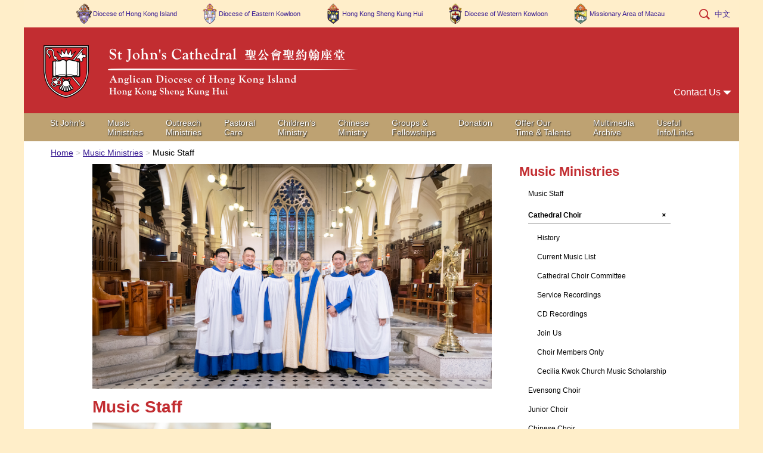

--- FILE ---
content_type: text/html; charset=utf-8
request_url: https://www.stjohnscathedral.org.hk/Page.aspx?lang=1&id=256
body_size: 224024
content:


<!DOCTYPE html>
<html lang="en">

<head>
<!-- Global site tag (gtag.js) - Google Analytics -->
<script async src="https://www.googletagmanager.com/gtag/js?id=G-LRXKRZ9CB3"></script>
<script>
  window.dataLayer = window.dataLayer || [];
  function gtag(){dataLayer.push(arguments);}
  gtag('js', new Date());

  gtag('config', 'G-LRXKRZ9CB3');
</script>
    <meta charset="utf-8" /><meta http-equiv="X-UA-Compatible" content="IE=edge" /><meta name="viewport" content="width=device-width, height=device-height, initial-scale=1, maximum-scale=1, user-scalable=no" />
    <meta name="description" content="ST JOHN'S CATHERAL, Anglican Diocese of Hong Kong Island, Hong Kong Sheng Kung Hui" />
    <link rel="shortcut icon" href="#" /><title>
	St John’s Cathedral 聖約翰座堂 - Music Staff
</title><link rel="stylesheet" type="text/css" href="/content2022/css/ux/ux.css?r1" />
    <!-- <link rel="stylesheet" type="text/css" href="/content2022/css/ux/will.css" /> -->
    <!-- Begin: Local UX development -->
    <!-- <link rel="stylesheet" type="text/css" href="ux/dist/font.css" /> -->
    <!-- <link rel="stylesheet" type="text/css" href="ux/dist/zh.css" /> -->
    <!-- <link rel="stylesheet" type="text/css" href="ux/dist/bootstrap.css" /> -->
    <!-- <link rel="stylesheet" type="text/css" href="ux/dist/common.css" /> -->
    <!-- <link rel="stylesheet" type="text/css" href="ux/dist/fullscreen.css" /> -->
    <!-- <link rel="stylesheet" type="text/css" href="lib/ux/ux.css" /> -->
    <!-- END: Local UX development -->
    <style>
        #backtotop {
            background: url('/images/backtotop.png') no-repeat center center;
            border: 0;
            cursor: pointer;
            display: none;
            text-indent: -9999px;
            width: 70px;
            height: 70px;
            z-index: 99999;
            position: fixed;
			bottom: 0;
			right: 0;
			margin-right: 10px;
            margin-bottom: 10px;
        }
    </style>
    <script defer src="/content2022/lib/ux/ux.js?r1"></script>
    <!-- <script>window.MSInputMethodContext && document.documentMode && document.write('<script src="//cdn.jsdelivr.net/gh/nuxodin/ie11CustomProperties@4.1.0/ie11CustomProperties.min.js"><\x2fscript>');</script> -->
    <script>
        function popupTwitterWindow() {
            window.open('https://twitter.com/home/?status=' + encodeURIComponent(location.href), '', 'width=626,height=366,location=no,menubar=no,status=no,toolbar=no,scrollbars=yes,resizable=yes,left=100,top=50');
        }

        function popupNewsRssWindow() {
            window.open('/NewsRss.ashx?lang=1', '');
        }

        function mailTo() {
            let siteName = 'St John\u0027s Cathedral';
            let pageName = 'Music Staff';
            location.href = 'mailto:?subject=' + encodeURIComponent(siteName + ' - ' + pageName) + '&body=' + encodeURIComponent(location.href);
        }

        function openLocationDetailPage(sLId) {
            window.open('/LocationDetail.aspx?lang=1&id=' + sLId, '', 'width=800,height=620,location=no,menubar=no,status=no,toolbar=no,scrollbars=yes,resizable=yes,left=100,top=50');
        }

        function backToTop() {
            if (typeof document.scrollingElement !== 'undefined') {
                scrollToTop();
            }
        }

        function scrollToTop() {
            if (document.scrollingElement.scrollTop > 0) {
                document.scrollingElement.scrollTop = document.scrollingElement.scrollTop - 100;
                setTimeout(scrollToTop, 10);
            }
        }

        document.addEventListener('scroll', () => {
            if (typeof document.scrollingElement !== 'undefined') {
                //console.log(document.scrollingElement.scrollTop);
                let backTopImage = document.getElementById('backtotop');
                if (backTopImage !== null) {
                    //backTopImage.style.top = (document.scrollingElement.scrollTop + window.screen.availHeight - 70 - 20).toString() + 'px';
                    //backTopImage.style.left = (window.screen.availWidth - 70 - 20).toString() + 'px';
                   backTopImage.style.display = document.scrollingElement.scrollTop > 0 ? 'inline-block' : 'none';
                }
            }

        });

        document.addEventListener('DOMContentLoaded', () => {
            if (typeof document.scrollingElement !== 'undefined') {
                let backTopImage = document.getElementById('backtotop');
                if (backTopImage !== null) {
                    backTopImage.style.display = document.scrollingElement.scrollTop > 0 ? 'inline-block' : 'none';
                }
            }
        });
    </script>
    </head>
<body role="document" ontouchstart="">
    <input type="hidden" id="_RootUrl" value="/" />
    <input type="hidden" id="_Lang" value="EN" />
    <input type="hidden" id="_LangValue" value="1" />
    <input type="hidden" id="_HKSKH_API" value="https://www.hkskh.org/API" />
    <div id="PopupMessages"></div>
    <div class="container">
        <div class="row topbtn">
            <ul>
                <li><a class="logodhk" href="http://dhk.hkskh.org/index.aspx?lang=1" target="_blank" title="Diocese of Hong Kong Island"><span></span><span class="d-none d-md-inline-block">Diocese of<br class="d-none d-md-inline d-xl-none"> Hong Kong Island</span></a></li>
                <li><a class="logodek" href="http://dek.hkskh.org/index.aspx?lang=1" target="_blank" title="Diocese of Eastern Kowloon"><span></span><span class="d-none d-md-inline-block">Diocese of<br class="d-none d-md-inline d-xl-none"> Eastern Kowloon</span></a></li>
                <li><a class="logoskh" href="http://www.hkskh.org/index.aspx?lang=1" target="_blank" title="Hong Kong Sheng Kung Hui"><span></span><span class="d-none d-md-inline-block">Hong Kong<br class="d-none d-md-inline d-xl-none"> Sheng Kung Hui</span></a></li>
                <li><a class="logodwk" href="http://dwk.hkskh.org/index.aspx?lang=1" target="_blank" title="Diocese of Western Kowloon"><span></span><span class="d-none d-md-inline-block">Diocese of<br class="d-none d-md-inline d-xl-none"> Western Kowloon</span></a></li>
                <li><a class="logomma" href="http://mma.hkskh.org/index.aspx?lang=1" target="_blank" title="Missionary Area of Macau"><span></span><span class="d-none d-md-inline-block">Missionary Area of<br class="d-none d-md-inline d-xl-none"> Macau</span></a></li>
                <li class="d-block d-sm-none"><a href="about:blank" onclick="return false"><span></span></a></li>
            </ul>

            <searchbox
                data-opened="0">
                <button type="button" title="Search keyword">
                </button>
                <a href="/Page.aspx?lang=2&id=256"
                    role="button"
                    class="tc"
                >中文</a>
            </searchbox>
        </div>

    </div>

    <searchform>
        <form class="form-inline" action="/search.aspx">
        <div class="container-fluid">
            <div class="row p-0">
                <div class="col-12 text-right p-0">
                    <input type="hidden" name="lang" value="1">
                    <input type="text" name="s" class="keyword" placeholder="Keyword">
                </div>
            </div>
        </div>
        </form>
    </searchform>

    <div class="container header">
        <div class="row">
            <div class="logo-container">
                <a href="/Index.aspx?lang=1" class="logostjohn" title="ST JOHN'S CATHERAL, Anglican Diocese of Hong Kong Island, Hong Kong Sheng Kung Hui"></a>
            </div>
            <div class="logohead-container">
                <navtoggle title="Menu" />
            </div>

            <churchbox>
            <div class="churchbox">
                <button type="button"
                    title="Contact Us"
                >
                    <svg class="d-block d-lg-none" height="20" viewBox="0 0 35 28"><path d="M17.68 6.706h3v-3h1v4h-3v2l14 10v2h-2v6h-1v-7h2v-1l-14-10v-3Z"/><path d="M19.677 8.706h3v-5l1 1v5h-3l14 10v4h-2v4h-1v-5h2v-3l-14-10v-1Z"/><path d="M134 25v20h22v15h-22v30l90 63v3h-12v51.069h-38V156l-49-35-49 35v51.069H38V156H26v-3l90-63V60H94V45h22V25h18Zm-31 182v-35c2.943-8.393 11.91-14.167 22-14.167s19.057 5.774 22 14.167v35h-44Z" style="fill-rule:nonzero" transform="matrix(.15217 0 0 .15217 -3.96 -3.804)"/></svg>
                    <span class="d-none d-lg-inline">Contact Us</span>
                    <svg class="d-none d-lg-inline" height="7" viewBox="0 0 14 7"><path d="M-.008 0h14.004L6.994 7-.008 0Z"/></svg>
                </button>
            </div>
            </churchbox>

        </div>
    </div>

    <churches>
    <div class="container topchurch" style="display: none">
        <h3 align="center">St John's and Daughter Churches</h3>
        
        <div class="row">
            <ul>
                
                <li style="position: relative;">
                    <h4 align="center">HKSKH St John’s Cathedral  </h4>
                    <!-- <p align="center"><img class="img-responsive" src="files/church/Stjohncathedral.png" alt="HKSKH St John’s Cathedral"></p> -->
                    <p class="a"><span class="svg-people"></span>The Very Revd Kwok-keung Chan</p>
                    <p class="a"><span class="svg-address"></span>4-8 Garden Road<br />Central, Hong Kong</p>
                    <p class="a"><span class="svg-tel"></span>(852) 2523 4157</p>
                     
                    <p class="a"><span class="svg-fax"></span>(852) 2521 7830</p>
                    
                    <p class="a"><span class="svg-email"></span><a href="general@stjohnscathedral.org.hk">general@stjohnscathedral.org.hk</a></p>
                    <p class="a"><span class="svg-site"></span><a href="https://www.stjohnscathedral.org.hk/" target="_blank">https://www.stjohnscathedral.org.hk/</a></p>
                    <p>&nbsp;</p>
                    <p class="m-0" align="center" style="position: absolute; bottom: 8px; left: 0; right: 0;"><a class="btn btn-sm btn-primary" href="/Location.aspx?lang=1&id=51" target="_blank">How to Find Us</a></p>
                </li>
                
                <li style="position: relative;">
                    <h4 align="center">Discovery Bay Church (Lantau)</h4>
                    <!-- <p align="center"><img class="img-responsive" src="files/church/Stjohncathedral.png" alt="HKSKH St John’s Cathedral"></p> -->
                    <p class="a"><span class="svg-people"></span>The Revd Drew Courtright</p>
                    <p class="a"><span class="svg-address"></span>SKH Wei Lun Primary School<br />Area 13, Discovery Bay, Lantau Island</p>
                    <p class="a"><span class="svg-tel"></span>(852) 2987 4210</p>
                    
                    <p class="a"><span class="svg-email"></span><a href="general@stjohnscathedral.org.hk">general@stjohnscathedral.org.hk</a></p>
                    <p class="a"><span class="svg-site"></span><a href="http://discoverybaychurch.org.hk" target="_blank">http://discoverybaychurch.org.hk</a></p>
                    <p>&nbsp;</p>
                    <p class="m-0" align="center" style="position: absolute; bottom: 8px; left: 0; right: 0;"><a class="btn btn-sm btn-primary" href="/Location.aspx?lang=1&id=52" target="_blank">How to Find Us</a></p>
                </li>
                
                <li style="position: relative;">
                    <h4 align="center">Emmanuel Church (Pok Fu Lam)</h4>
                    <!-- <p align="center"><img class="img-responsive" src="files/church/Stjohncathedral.png" alt="HKSKH St John’s Cathedral"></p> -->
                    <p class="a"><span class="svg-people"></span>The Revd Robert Martin</p>
                    <p class="a"><span class="svg-address"></span>Bethanie, 139 Pokfulam Road<br />Hong Kong </p>
                    <p class="a"><span class="svg-tel"></span>(852) 2523 4157</p>
                     
                    <p class="a"><span class="svg-fax"></span>(852) 2521 7830</p>
                    
                    <p class="a"><span class="svg-email"></span><a href="rpm@stjohnscathedral.org.hk">rpm@stjohnscathedral.org.hk</a></p>
                    <p class="a"><span class="svg-site"></span><a href="http://www.emmanuel.org.hk/" target="_blank">http://www.emmanuel.org.hk/</a></p>
                    <p>&nbsp;</p>
                    <p class="m-0" align="center" style="position: absolute; bottom: 8px; left: 0; right: 0;"><a class="btn btn-sm btn-primary" href="/Location.aspx?lang=1&id=53" target="_blank">How to Find Us</a></p>
                </li>
                
                <li style="position: relative;">
                    <h4 align="center">St Stephen’s Chapel (Stanley)</h4>
                    <!-- <p align="center"><img class="img-responsive" src="files/church/Stjohncathedral.png" alt="HKSKH St John’s Cathedral"></p> -->
                    <p class="a"><span class="svg-people"></span>The Revd Will Newman</p>
                    <p class="a"><span class="svg-address"></span>St. Stephen's College<br />22 Tung Tau Wan Rd, Stanley</p>
                    <p class="a"><span class="svg-tel"></span>(852) 2813 0408</p>
                    
                    <p class="a"><span class="svg-email"></span><a href="st.stephen@stjohnscathedral.org.hk">st.stephen@stjohnscathedral.org.hk</a></p>
                    <p class="a"><span class="svg-site"></span><a href="http://ststephen.org.hk/" target="_blank">http://ststephen.org.hk/</a></p>
                    <p>&nbsp;</p>
                    <p class="m-0" align="center" style="position: absolute; bottom: 8px; left: 0; right: 0;"><a class="btn btn-sm btn-primary" href="/Location.aspx?lang=1&id=54" target="_blank">How to Find Us</a></p>
                </li>
                
            </ul>
        </div>
    </div>
    </churches>

    <div id="site-wrapper">
        <div id="site-canvas" class="offcanvas">
            <div id="side-left" class="menu left">
                <div class="container">
                    <div class="row">
                        <div class="col-md-12 p-0">
                            <sitemap>
                                <ul>
                                    
                                    <li>
                                        <a href="/Page.aspx?lang=1&id=141"
                                            target="_self"
                                            onclick="">St John’s</a>
                                        
                                            <ul>
                                                
                                                <li>
                                                    <a href="/Page.aspx?lang=1&id=97"
                                                        target="_self"
                                                        onclick="">
                                                        
                                                        <strong>A Brief History</strong>
                                                        
                                                    </a>
                                                    
                                                </li>
                                                
                                                <li>
                                                    <a href="/Page.aspx?lang=1&id=294"
                                                        target="_self"
                                                        onclick="">
                                                        
                                                        <strong>A Historical Tour</strong>
                                                        
                                                    </a>
                                                    
                                                </li>
                                                
                                                <li>
                                                    <a href="/Page.aspx?id=262 "
                                                        target="_self"
                                                        onclick="">
                                                        
                                                        <strong>Mission Statement</strong>
                                                        
                                                    </a>
                                                    
                                                </li>
                                                
                                                <li>
                                                    <a href="/Page.aspx?lang=1&id=148"
                                                        target="_self"
                                                        onclick="">
                                                        
                                                        <strong>Cathedral Council</strong>
                                                        
                                                    </a>
                                                    
                                                </li>
                                                
                                                <li>
                                                    <a href="/Page.aspx?lang=1&id=152"
                                                        target="_self"
                                                        onclick="">
                                                        
                                                        <strong>Cathedral Clergy</strong>
                                                        
                                                    </a>
                                                    
                                                </li>
                                                
                                                <li>
                                                    <a href="/Page.aspx?lang=1&id=281"
                                                        target="_self"
                                                        onclick="">
                                                        
                                                        <strong>Opening Hours</strong>
                                                        
                                                    </a>
                                                    
                                                </li>
                                                
                                                <li>
                                                    <a href="/Page.aspx?id=300"
                                                        target="_self"
                                                        onclick="">
                                                        
                                                        <strong>How to Get There</strong>
                                                        
                                                    </a>
                                                    
                                                </li>
                                                
                                                <li>
                                                    <a href="/Page.aspx?lang=1&id=354"
                                                        target="_self"
                                                        onclick="">
                                                        
                                                        <strong>Cathedral & Daughter Churches</strong>
                                                        
                                                    </a>
                                                    
                                                </li>
                                                
                                                <li>
                                                    <a href="/Page.aspx?id=269&lang=1"
                                                        target="_self"
                                                        onclick="">
                                                        
                                                        <strong>Our Link with Diocese of Toungoo</strong>
                                                        
                                                    </a>
                                                    
                                                </li>
                                                
                                                <li>
                                                    <a href="/Page.aspx?lang=1&id=147"
                                                        target="_self"
                                                        onclick="">
                                                        
                                                        <strong>In Partnership with The Nest</strong>
                                                        
                                                    </a>
                                                    
                                                </li>
                                                
                                            </ul>
                                        
                                    </li>
                                    
                                    <li>
                                        <a href="/Page.aspx?lang=1&id=75"
                                            target="_self"
                                            onclick="">Music Ministries</a>
                                        
                                            <ul>
                                                
                                                <li>
                                                    <a href="/Page.aspx?lang=1&id=256"
                                                        target="_self"
                                                        onclick="">
                                                        
                                                        <strong>Music Staff</strong>
                                                        
                                                    </a>
                                                    
                                                </li>
                                                
                                                <li>
                                                    <a href="/Page.aspx?lang=1&id=76"
                                                        target="_self"
                                                        onclick="">
                                                        
                                                        <strong>Cathedral Choir</strong>
                                                        
                                                    </a>
                                                    
                                                    <ul>
                                                        
                                                        <li>
                                                            <a href="/Page.aspx?lang=1&id=110"
                                                               target="_self"
                                                               onclick="">History</a>
                                                        </li>
                                                        
                                                        <li>
                                                            <a href="/Page.aspx?lang=1&id=159"
                                                               target="_self"
                                                               onclick="">Current Music List</a>
                                                        </li>
                                                        
                                                        <li>
                                                            <a href="/Page.aspx?lang=1&id=86"
                                                               target="_self"
                                                               onclick="">Cathedral Choir Committee</a>
                                                        </li>
                                                        
                                                        <li>
                                                            <a href="/Page.aspx?lang=1&id=85"
                                                               target="_self"
                                                               onclick="">Service Recordings</a>
                                                        </li>
                                                        
                                                        <li>
                                                            <a href="/Page.aspx?lang=1&id=91"
                                                               target="_self"
                                                               onclick="">CD Recordings</a>
                                                        </li>
                                                        
                                                        <li>
                                                            <a href="/Page.aspx?lang=1&id=84"
                                                               target="_self"
                                                               onclick="">Join Us</a>
                                                        </li>
                                                        
                                                        <li>
                                                            <a href="/Page.aspx?lang=1&id=92"
                                                               target="_self"
                                                               onclick="">Choir Members Only</a>
                                                        </li>
                                                        
                                                        <li>
                                                            <a href="/Page.aspx?lang=1&id=254"
                                                               target="_self"
                                                               onclick="">Cecilia Kwok Church Music Scholarship</a>
                                                        </li>
                                                        
                                                    </ul>
                                                    
                                                </li>
                                                
                                                <li>
                                                    <a href="/Page.aspx?lang=1&id=90"
                                                        target="_self"
                                                        onclick="">
                                                        
                                                        <strong>Evensong Choir</strong>
                                                        
                                                    </a>
                                                    
                                                </li>
                                                
                                                <li>
                                                    <a href="/Page.aspx?lang=1&id=87"
                                                        target="_self"
                                                        onclick="">
                                                        
                                                        <strong>Junior Choir</strong>
                                                        
                                                    </a>
                                                    
                                                </li>
                                                
                                                <li>
                                                    <a href="/Page.aspx?lang=1&id=166"
                                                        target="_self"
                                                        onclick="">
                                                        
                                                        <strong>Chinese Choir</strong>
                                                        
                                                    </a>
                                                    
                                                </li>
                                                
                                                <li>
                                                    <a href="/Page.aspx?lang=1&id=100"
                                                        target="_self"
                                                        onclick="">
                                                        
                                                        <strong>Lunchtime Recitals</strong>
                                                        
                                                    </a>
                                                    
                                                </li>
                                                
                                            </ul>
                                        
                                    </li>
                                    
                                    <li>
                                        <a href="/Page.aspx?lang=1&id=55"
                                            target="_self"
                                            onclick="">Outreach Ministries</a>
                                        
                                            <ul>
                                                
                                                <li>
                                                    <a href="http://www.sjcshk.com/index.html"
                                                        target="_blank"
                                                        onclick="">
                                                        
                                                        <strong>St John’s Cathedral Counselling Service</strong>
                                                        
                                                    </a>
                                                    
                                                </li>
                                                
                                                <li>
                                                    <a href="https://sjclec.org"
                                                        target="_blank"
                                                        onclick="">
                                                        
                                                        <strong>St John’s Cathedral Life Enrichment Centre</strong>
                                                        
                                                    </a>
                                                    
                                                </li>
                                                
                                                <li>
                                                    <a href="http://www.migrants.net"
                                                        target="_blank"
                                                        onclick="">
                                                        
                                                        <strong>Mission For Migrant Workers</strong>
                                                        
                                                    </a>
                                                    
                                                </li>
                                                
                                                <li>
                                                    <a href="/Page.aspx?lang=1&id=70"
                                                        target="_self"
                                                        onclick="">
                                                        
                                                        <strong>St John’s Cathedral Bookstore</strong>
                                                        
                                                    </a>
                                                    
                                                    <ul>
                                                        
                                                        <li>
                                                            <a href="/Page.aspx?lang=1&id=77"
                                                               target="_self"
                                                               onclick="">How to Find Us</a>
                                                        </li>
                                                        
                                                        <li>
                                                            <a href="/Page.aspx?lang=1&id=78"
                                                               target="_self"
                                                               onclick="">Reasons to Visit</a>
                                                        </li>
                                                        
                                                        <li>
                                                            <a href="/Page.aspx?lang=1&id=79"
                                                               target="_self"
                                                               onclick="">Fair Trade</a>
                                                        </li>
                                                        
                                                        <li>
                                                            <a href="/Page.aspx?lang=1&id=80"
                                                               target="_self"
                                                               onclick="">New Arrivals</a>
                                                        </li>
                                                        
                                                    </ul>
                                                    
                                                </li>
                                                
                                            </ul>
                                        
                                    </li>
                                    
                                    <li>
                                        <a href="#"
                                            target="_self"
                                            onclick="return false;">Pastoral Care</a>
                                        
                                            <ul>
                                                
                                                <li>
                                                    <a href="/Page.aspx?lang=1&id=203"
                                                        target="_self"
                                                        onclick="">
                                                        
                                                        <strong>Baptisms</strong>
                                                        
                                                    </a>
                                                    
                                                </li>
                                                
                                                <li>
                                                    <a href="/Page.aspx?lang=1&id=218"
                                                        target="_self"
                                                        onclick="">
                                                        
                                                        <strong>Ministry to the Sick</strong>
                                                        
                                                    </a>
                                                    
                                                </li>
                                                
                                                <li>
                                                    <a href="/Page.aspx?lang=1&id=52"
                                                        target="_self"
                                                        onclick="">
                                                        
                                                        <strong>Weddings at St John’s</strong>
                                                        
                                                    </a>
                                                    
                                                </li>
                                                
                                            </ul>
                                        
                                    </li>
                                    
                                    <li>
                                        <a href="/Page.aspx?lang=1&id=259"
                                            target="_self"
                                            onclick="">Children‘s Ministry</a>
                                        
                                            <ul>
                                                
                                                <li>
                                                    <a href="/Page.aspx?lang=1&id=260"
                                                        target="_self"
                                                        onclick="">
                                                        
                                                        <span>Document Download Area</span>
                                                        
                                                    </a>
                                                    
                                                </li>
                                                
                                            </ul>
                                        
                                    </li>
                                    
                                    <li>
                                        <a href="#"
                                            target="_self"
                                            onclick="return false;">Chinese Ministry</a>
                                        
                                            <ul>
                                                
                                                <li>
                                                    <a href="/Page.aspx?lang=1&id=181"
                                                        target="_self"
                                                        onclick="">
                                                        
                                                        <strong>Andrew Fellowship</strong>
                                                        
                                                    </a>
                                                    
                                                </li>
                                                
                                                <li>
                                                    <a href="/Page.aspx?lang=1&id=101"
                                                        target="_self"
                                                        onclick="">
                                                        
                                                        <strong>Mandarin Fellowship</strong>
                                                        
                                                    </a>
                                                    
                                                </li>
                                                
                                                <li>
                                                    <a href="/Page.aspx?lang=1&id=200"
                                                        target="_self"
                                                        onclick="">
                                                        
                                                        <strong>Monthly Young Family Fellowship</strong>
                                                        
                                                    </a>
                                                    
                                                </li>
                                                
                                                <li>
                                                    <a href="/Page.aspx?lang=1&id=264"
                                                        target="_self"
                                                        onclick="">
                                                        
                                                        <strong>Bible Reading Praying Fellowship</strong>
                                                        
                                                    </a>
                                                    
                                                </li>
                                                
                                                <li>
                                                    <a href="/Page.aspx?lang=1&id=267"
                                                        target="_self"
                                                        onclick="">
                                                        
                                                        <strong>Children’s group (P1 - P4)</strong>
                                                        
                                                    </a>
                                                    
                                                </li>
                                                
                                            </ul>
                                        
                                    </li>
                                    
                                    <li>
                                        <a href="#"
                                            target="_self"
                                            onclick="return false;">Groups & Fellowships</a>
                                        
                                            <ul>
                                                
                                                <li>
                                                    <a href="/Page.aspx?lang=1&id=62"
                                                        target="_self"
                                                        onclick="">
                                                        
                                                        <strong>Faith Begins Course</strong>
                                                        
                                                    </a>
                                                    
                                                </li>
                                                
                                                <li>
                                                    <a href="/Page.aspx?lang=1&id=226"
                                                        target="_self"
                                                        onclick="">
                                                        
                                                        <strong>AMONG US</strong>
                                                        
                                                    </a>
                                                    
                                                </li>
                                                
                                                <li>
                                                    <a href="/Page.aspx?lang=1&id=233"
                                                        target="_self"
                                                        onclick="">
                                                        
                                                        <strong>Bible Reading Fellowship</strong>
                                                        
                                                    </a>
                                                    
                                                </li>
                                                
                                                <li>
                                                    <a href="/Page.aspx?lang=1&id=99"
                                                        target="_self"
                                                        onclick="">
                                                        
                                                        <strong>Castaways Charity Shop</strong>
                                                        
                                                    </a>
                                                    
                                                </li>
                                                
                                                <li>
                                                    <a href="/Page.aspx?lang=1&id=98"
                                                        target="_self"
                                                        onclick="">
                                                        
                                                        <strong>CLARES</strong>
                                                        
                                                    </a>
                                                    
                                                </li>
                                                
                                                <li>
                                                    <a href="/Page.aspx?lang=1&id=72"
                                                        target="_self"
                                                        onclick="">
                                                        
                                                        <strong>Education for Ministry (EfM)</strong>
                                                        
                                                    </a>
                                                    
                                                </li>
                                                
                                                <li>
                                                    <a href="/Page.aspx?lang=1&id=102"
                                                        target="_self"
                                                        onclick="">
                                                        
                                                        <strong>Filipino Fellowship</strong>
                                                        
                                                    </a>
                                                    
                                                </li>
                                                
                                                <li>
                                                    <a href="/Page.aspx?lang=1&id=74"
                                                        target="_self"
                                                        onclick="">
                                                        
                                                        <strong>St John’s Parent and Toddler Playgroup</strong>
                                                        
                                                    </a>
                                                    
                                                </li>
                                                
                                            </ul>
                                        
                                    </li>
                                    
                                    <li>
                                        <a href="#"
                                            target="_self"
                                            onclick="return false;">Donation</a>
                                        
                                            <ul>
                                                
                                                <li>
                                                    <a href="/Page.aspx?lang=1&id=183"
                                                        target="_self"
                                                        onclick="">
                                                        
                                                        <strong>Stewardship</strong>
                                                        
                                                    </a>
                                                    
                                                </li>
                                                
                                                <li>
                                                    <a href="/Donation/default.aspx?lang=1"
                                                        target="_self"
                                                        onclick="">
                                                        
                                                        <strong>Online Donation</strong>
                                                        
                                                    </a>
                                                    
                                                </li>
                                                
                                            </ul>
                                        
                                    </li>
                                    
                                    <li>
                                        <a href="/Page.aspx?lang=1&id=54"
                                            target="_self"
                                            onclick="">Offer Our Time & Talents</a>
                                        
                                            <ul>
                                                
                                                <li>
                                                    <a href="/Page.aspx?lang=1&id=155"
                                                        target="_self"
                                                        onclick="">
                                                        
                                                        <strong>Flower Guild</strong>
                                                        
                                                    </a>
                                                    
                                                </li>
                                                
                                                <li>
                                                    <a href="/Page.aspx?lang=1&id=156"
                                                        target="_self"
                                                        onclick="">
                                                        
                                                        <strong>Servers</strong>
                                                        
                                                    </a>
                                                    
                                                </li>
                                                
                                                <li>
                                                    <a href="/Page.aspx?lang=1&id=157"
                                                        target="_self"
                                                        onclick="">
                                                        
                                                        <strong>Sidesmen</strong>
                                                        
                                                    </a>
                                                    
                                                </li>
                                                
                                                <li>
                                                    <a href="/Page.aspx?lang=1&id=237"
                                                        target="_self"
                                                        onclick="">
                                                        
                                                        <strong>Michaelmas Fair</strong>
                                                        
                                                    </a>
                                                    
                                                </li>
                                                
                                                <li>
                                                    <a href="/Page.aspx?lang=1&id=322"
                                                        target="_self"
                                                        onclick="">
                                                        
                                                        <strong>Pilgrimages</strong>
                                                        
                                                    </a>
                                                    
                                                    <ul>
                                                        
                                                        <li>
                                                            <a href="/Page.aspx?lang=1&id=323"
                                                               target="_self"
                                                               onclick="">Pilgrimage to the Holy Land (2015)</a>
                                                        </li>
                                                        
                                                        <li>
                                                            <a href="/Page.aspx?lang=1&id=363"
                                                               target="_self"
                                                               onclick="">Pilgrimage to Nagasaki (2023)</a>
                                                        </li>
                                                        
                                                    </ul>
                                                    
                                                </li>
                                                
                                            </ul>
                                        
                                    </li>
                                    
                                    <li>
                                        <a href="#"
                                            target="_self"
                                            onclick="return false;">Multimedia Archive</a>
                                        
                                            <ul>
                                                
                                                <li>
                                                    <a href="/sermon.aspx"
                                                        target="_self"
                                                        onclick="">
                                                        
                                                        <strong>Sermon</strong>
                                                        
                                                    </a>
                                                    
                                                </li>
                                                
                                                <li>
                                                    <a href="/PewBulletin.aspx?lang=1"
                                                        target="_self"
                                                        onclick="">
                                                        
                                                        <strong>Pew Bulletin</strong>
                                                        
                                                    </a>
                                                    
                                                </li>
                                                
                                                <li>
                                                    <a href="/InTouch.aspx?lang=1"
                                                        target="_self"
                                                        onclick="">
                                                        
                                                        <strong>In Touch</strong>
                                                        
                                                    </a>
                                                    
                                                </li>
                                                
                                                <li>
                                                    <a href="/PictureGallery.aspx"
                                                        target="_self"
                                                        onclick="">
                                                        
                                                        <strong>Photo Gallery</strong>
                                                        
                                                    </a>
                                                    
                                                </li>
                                                
                                                <li>
                                                    <a href="/Page.aspx?lang=1&id=317"
                                                        target="_self"
                                                        onclick="">
                                                        
                                                        <strong>Message of Hope</strong>
                                                        
                                                    </a>
                                                    
                                                </li>
                                                
                                            </ul>
                                        
                                    </li>
                                    
                                    <li>
                                        <a href="#"
                                            target="_self"
                                            onclick="return false;">Useful Info/Links</a>
                                        
                                            <ul>
                                                
                                                <li>
                                                    <a href="weekly.aspx?lang=1"
                                                        target="_self"
                                                        onclick="">
                                                        
                                                        <strong>This Week’s Services</strong>
                                                        
                                                    </a>
                                                    
                                                </li>
                                                
                                                <li>
                                                    <a href="/Page.aspx?lang=1&id=277"
                                                        target="_self"
                                                        onclick="">
                                                        
                                                        <strong>Inclement Weather Procedures</strong>
                                                        
                                                    </a>
                                                    
                                                    <ul>
                                                        
                                                        <li>
                                                            <a href="/Page.aspx?lang=1&id=389"
                                                               target="_self"
                                                               onclick="">Inclement Weather Procedures</a>
                                                        </li>
                                                        
                                                    </ul>
                                                    
                                                </li>
                                                
                                                <li>
                                                    <a href="/Page.aspx?lang=1&id=274"
                                                        target="_self"
                                                        onclick="">
                                                        
                                                        <strong>Media & Photography</strong>
                                                        
                                                    </a>
                                                    
                                                </li>
                                                
                                                <li>
                                                    <a href="/Page.aspx?lang=1&id=257"
                                                        target="_self"
                                                        onclick="">
                                                        
                                                        <strong>Personal Data Privacy Statement</strong>
                                                        
                                                    </a>
                                                    
                                                </li>
                                                
                                                <li>
                                                    <a href="https://safeguard.hkskh.org/"
                                                        target="_blank"
                                                        onclick="">
                                                        
                                                        <strong>HKSKH Safeguarding Policy</strong>
                                                        
                                                    </a>
                                                    
                                                </li>
                                                
                                                <li>
                                                    <a href="/Page.aspx?id=103"
                                                        target="_self"
                                                        onclick="">
                                                        
                                                        <strong>FAQ</strong>
                                                        
                                                    </a>
                                                    
                                                </li>
                                                
                                            </ul>
                                        
                                    </li>
                                    
                                </ul>
                            </sitemap>

                        </div>
                    </div>
                </div>
            </div>

            <div id="main-container" class="container" role="main">
                <div id="page" class="row">
                    <div class="container">
                        <div class="row">
                            
                            <nav class="navbar navbar-expand-lg navbar-archive d-none d-lg-block" role="navigation">
                                <ul class="nav navbar-nav mr-auto">
                                    
                                    <li class="nav-item dropdown">
                                        <a href="/Page.aspx?lang=1&id=141"
                                            target="_self"
                                            role="button"
                                            aria-haspopup="false"
                                            aria-expanded="false"
                                            onclick="">St John’s</a>
                                        
                                        <ul class="dropdown-menu">
                                            
                                            <li class="dropdown-submenu ">
                                                <a href="/Page.aspx?lang=1&id=97"
                                                    class=""
                                                    target="_self"
                                                    onclick="">
                                                    
                                                    <strong>A Brief History</strong>
                                                    
                                                </a>
                                                
                                            </li>
                                            
                                            <li class="dropdown-submenu ">
                                                <a href="/Page.aspx?lang=1&id=294"
                                                    class=""
                                                    target="_self"
                                                    onclick="">
                                                    
                                                    <strong>A Historical Tour</strong>
                                                    
                                                </a>
                                                
                                            </li>
                                            
                                            <li class="dropdown-submenu ">
                                                <a href="/Page.aspx?id=262 "
                                                    class=""
                                                    target="_self"
                                                    onclick="">
                                                    
                                                    <strong>Mission Statement</strong>
                                                    
                                                </a>
                                                
                                            </li>
                                            
                                            <li class="dropdown-submenu ">
                                                <a href="/Page.aspx?lang=1&id=148"
                                                    class=""
                                                    target="_self"
                                                    onclick="">
                                                    
                                                    <strong>Cathedral Council</strong>
                                                    
                                                </a>
                                                
                                            </li>
                                            
                                            <li class="dropdown-submenu ">
                                                <a href="/Page.aspx?lang=1&id=152"
                                                    class=""
                                                    target="_self"
                                                    onclick="">
                                                    
                                                    <strong>Cathedral Clergy</strong>
                                                    
                                                </a>
                                                
                                            </li>
                                            
                                            <li class="dropdown-submenu ">
                                                <a href="/Page.aspx?lang=1&id=281"
                                                    class=""
                                                    target="_self"
                                                    onclick="">
                                                    
                                                    <strong>Opening Hours</strong>
                                                    
                                                </a>
                                                
                                            </li>
                                            
                                            <li class="dropdown-submenu ">
                                                <a href="/Page.aspx?id=300"
                                                    class=""
                                                    target="_self"
                                                    onclick="">
                                                    
                                                    <strong>How to Get There</strong>
                                                    
                                                </a>
                                                
                                            </li>
                                            
                                            <li class="dropdown-submenu ">
                                                <a href="/Page.aspx?lang=1&id=354"
                                                    class=""
                                                    target="_self"
                                                    onclick="">
                                                    
                                                    <strong>Cathedral & Daughter Churches</strong>
                                                    
                                                </a>
                                                
                                            </li>
                                            
                                            <li class="dropdown-submenu ">
                                                <a href="/Page.aspx?id=269&lang=1"
                                                    class=""
                                                    target="_self"
                                                    onclick="">
                                                    
                                                    <strong>Our Link with Diocese of Toungoo</strong>
                                                    
                                                </a>
                                                
                                            </li>
                                            
                                            <li class="dropdown-submenu ">
                                                <a href="/Page.aspx?lang=1&id=147"
                                                    class=""
                                                    target="_self"
                                                    onclick="">
                                                    
                                                    <strong>In Partnership with The Nest</strong>
                                                    
                                                </a>
                                                
                                            </li>
                                            
                                        </ul>
                                        
                                    </li>
                                    
                                    <li class="nav-item dropdown">
                                        <a href="/Page.aspx?lang=1&id=75"
                                            target="_self"
                                            role="button"
                                            aria-haspopup="false"
                                            aria-expanded="false"
                                            onclick="">Music<br />Ministries</a>
                                        
                                        <ul class="dropdown-menu">
                                            
                                            <li class="dropdown-submenu ">
                                                <a href="/Page.aspx?lang=1&id=256"
                                                    class=""
                                                    target="_self"
                                                    onclick="">
                                                    
                                                    <strong>Music Staff</strong>
                                                    
                                                </a>
                                                
                                            </li>
                                            
                                            <li class="dropdown-submenu ">
                                                <a href="/Page.aspx?lang=1&id=76"
                                                    class="dropdown-toggle"
                                                    target="_self"
                                                    onclick="">
                                                    
                                                    <strong>Cathedral Choir</strong>
                                                    
                                                </a>
                                                
                                                <ul class="dropdown-menu">
                                                    
                                                    <li class="url">
                                                        <a href="/Page.aspx?lang=1&id=110"
                                                            target="_self"
                                                            onclick="">History</a>
                                                    </li>
                                                    
                                                    <li class="url">
                                                        <a href="/Page.aspx?lang=1&id=159"
                                                            target="_self"
                                                            onclick="">Current Music List</a>
                                                    </li>
                                                    
                                                    <li class="url">
                                                        <a href="/Page.aspx?lang=1&id=86"
                                                            target="_self"
                                                            onclick="">Cathedral Choir Committee</a>
                                                    </li>
                                                    
                                                    <li class="url">
                                                        <a href="/Page.aspx?lang=1&id=85"
                                                            target="_self"
                                                            onclick="">Service Recordings</a>
                                                    </li>
                                                    
                                                    <li class="url">
                                                        <a href="/Page.aspx?lang=1&id=91"
                                                            target="_self"
                                                            onclick="">CD Recordings</a>
                                                    </li>
                                                    
                                                    <li class="url">
                                                        <a href="/Page.aspx?lang=1&id=84"
                                                            target="_self"
                                                            onclick="">Join Us</a>
                                                    </li>
                                                    
                                                    <li class="url">
                                                        <a href="/Page.aspx?lang=1&id=92"
                                                            target="_self"
                                                            onclick="">Choir Members Only</a>
                                                    </li>
                                                    
                                                    <li class="url">
                                                        <a href="/Page.aspx?lang=1&id=254"
                                                            target="_self"
                                                            onclick="">Cecilia Kwok Church Music Scholarship</a>
                                                    </li>
                                                    
                                                </ul>
                                                
                                            </li>
                                            
                                            <li class="dropdown-submenu ">
                                                <a href="/Page.aspx?lang=1&id=90"
                                                    class=""
                                                    target="_self"
                                                    onclick="">
                                                    
                                                    <strong>Evensong Choir</strong>
                                                    
                                                </a>
                                                
                                            </li>
                                            
                                            <li class="dropdown-submenu ">
                                                <a href="/Page.aspx?lang=1&id=87"
                                                    class=""
                                                    target="_self"
                                                    onclick="">
                                                    
                                                    <strong>Junior Choir</strong>
                                                    
                                                </a>
                                                
                                            </li>
                                            
                                            <li class="dropdown-submenu ">
                                                <a href="/Page.aspx?lang=1&id=166"
                                                    class=""
                                                    target="_self"
                                                    onclick="">
                                                    
                                                    <strong>Chinese Choir</strong>
                                                    
                                                </a>
                                                
                                            </li>
                                            
                                            <li class="dropdown-submenu ">
                                                <a href="/Page.aspx?lang=1&id=100"
                                                    class=""
                                                    target="_self"
                                                    onclick="">
                                                    
                                                    <strong>Lunchtime Recitals</strong>
                                                    
                                                </a>
                                                
                                            </li>
                                            
                                        </ul>
                                        
                                    </li>
                                    
                                    <li class="nav-item dropdown">
                                        <a href="/Page.aspx?lang=1&id=55"
                                            target="_self"
                                            role="button"
                                            aria-haspopup="false"
                                            aria-expanded="false"
                                            onclick="">Outreach<br />Ministries</a>
                                        
                                        <ul class="dropdown-menu">
                                            
                                            <li class="dropdown-submenu ">
                                                <a href="http://www.sjcshk.com/index.html"
                                                    class=""
                                                    target="_blank"
                                                    onclick="">
                                                    
                                                    <strong>St John’s Cathedral Counselling Service</strong>
                                                    
                                                </a>
                                                
                                            </li>
                                            
                                            <li class="dropdown-submenu ">
                                                <a href="https://sjclec.org"
                                                    class=""
                                                    target="_blank"
                                                    onclick="">
                                                    
                                                    <strong>St John’s Cathedral Life Enrichment Centre</strong>
                                                    
                                                </a>
                                                
                                            </li>
                                            
                                            <li class="dropdown-submenu ">
                                                <a href="http://www.migrants.net"
                                                    class=""
                                                    target="_blank"
                                                    onclick="">
                                                    
                                                    <strong>Mission For Migrant Workers</strong>
                                                    
                                                </a>
                                                
                                            </li>
                                            
                                            <li class="dropdown-submenu ">
                                                <a href="/Page.aspx?lang=1&id=70"
                                                    class="dropdown-toggle"
                                                    target="_self"
                                                    onclick="">
                                                    
                                                    <strong>St John’s Cathedral Bookstore</strong>
                                                    
                                                </a>
                                                
                                                <ul class="dropdown-menu">
                                                    
                                                    <li class="url">
                                                        <a href="/Page.aspx?lang=1&id=77"
                                                            target="_self"
                                                            onclick="">How to Find Us</a>
                                                    </li>
                                                    
                                                    <li class="url">
                                                        <a href="/Page.aspx?lang=1&id=78"
                                                            target="_self"
                                                            onclick="">Reasons to Visit</a>
                                                    </li>
                                                    
                                                    <li class="url">
                                                        <a href="/Page.aspx?lang=1&id=79"
                                                            target="_self"
                                                            onclick="">Fair Trade</a>
                                                    </li>
                                                    
                                                    <li class="url">
                                                        <a href="/Page.aspx?lang=1&id=80"
                                                            target="_self"
                                                            onclick="">New Arrivals</a>
                                                    </li>
                                                    
                                                </ul>
                                                
                                            </li>
                                            
                                        </ul>
                                        
                                    </li>
                                    
                                    <li class="nav-item dropdown">
                                        <a href="#"
                                            target="_self"
                                            role="button"
                                            aria-haspopup="false"
                                            aria-expanded="false"
                                            onclick="return false;">Pastoral<br />Care</a>
                                        
                                        <ul class="dropdown-menu">
                                            
                                            <li class="dropdown-submenu ">
                                                <a href="/Page.aspx?lang=1&id=203"
                                                    class=""
                                                    target="_self"
                                                    onclick="">
                                                    
                                                    <strong>Baptisms</strong>
                                                    
                                                </a>
                                                
                                            </li>
                                            
                                            <li class="dropdown-submenu ">
                                                <a href="/Page.aspx?lang=1&id=218"
                                                    class=""
                                                    target="_self"
                                                    onclick="">
                                                    
                                                    <strong>Ministry to the Sick</strong>
                                                    
                                                </a>
                                                
                                            </li>
                                            
                                            <li class="dropdown-submenu ">
                                                <a href="/Page.aspx?lang=1&id=52"
                                                    class=""
                                                    target="_self"
                                                    onclick="">
                                                    
                                                    <strong>Weddings at St John’s</strong>
                                                    
                                                </a>
                                                
                                            </li>
                                            
                                        </ul>
                                        
                                    </li>
                                    
                                    <li class="nav-item dropdown">
                                        <a href="/Page.aspx?lang=1&id=259"
                                            target="_self"
                                            role="button"
                                            aria-haspopup="false"
                                            aria-expanded="false"
                                            onclick="">Children‘s<br />Ministry</a>
                                        
                                        <ul class="dropdown-menu">
                                            
                                            <li class="dropdown-submenu url">
                                                <a href="/Page.aspx?lang=1&id=260"
                                                    class=""
                                                    target="_self"
                                                    onclick="">
                                                    
                                                    <span>Document Download Area</span>
                                                    
                                                </a>
                                                
                                            </li>
                                            
                                        </ul>
                                        
                                    </li>
                                    
                                    <li class="nav-item dropdown">
                                        <a href="#"
                                            target="_self"
                                            role="button"
                                            aria-haspopup="false"
                                            aria-expanded="false"
                                            onclick="return false;">Chinese<br />Ministry</a>
                                        
                                        <ul class="dropdown-menu">
                                            
                                            <li class="dropdown-submenu ">
                                                <a href="/Page.aspx?lang=1&id=181"
                                                    class=""
                                                    target="_self"
                                                    onclick="">
                                                    
                                                    <strong>Andrew Fellowship</strong>
                                                    
                                                </a>
                                                
                                            </li>
                                            
                                            <li class="dropdown-submenu ">
                                                <a href="/Page.aspx?lang=1&id=101"
                                                    class=""
                                                    target="_self"
                                                    onclick="">
                                                    
                                                    <strong>Mandarin Fellowship</strong>
                                                    
                                                </a>
                                                
                                            </li>
                                            
                                            <li class="dropdown-submenu ">
                                                <a href="/Page.aspx?lang=1&id=200"
                                                    class=""
                                                    target="_self"
                                                    onclick="">
                                                    
                                                    <strong>Monthly Young Family Fellowship</strong>
                                                    
                                                </a>
                                                
                                            </li>
                                            
                                            <li class="dropdown-submenu ">
                                                <a href="/Page.aspx?lang=1&id=264"
                                                    class=""
                                                    target="_self"
                                                    onclick="">
                                                    
                                                    <strong>Bible Reading Praying Fellowship</strong>
                                                    
                                                </a>
                                                
                                            </li>
                                            
                                            <li class="dropdown-submenu ">
                                                <a href="/Page.aspx?lang=1&id=267"
                                                    class=""
                                                    target="_self"
                                                    onclick="">
                                                    
                                                    <strong>Children’s group (P1 - P4)</strong>
                                                    
                                                </a>
                                                
                                            </li>
                                            
                                        </ul>
                                        
                                    </li>
                                    
                                    <li class="nav-item dropdown">
                                        <a href="#"
                                            target="_self"
                                            role="button"
                                            aria-haspopup="false"
                                            aria-expanded="false"
                                            onclick="return false;">Groups &<br />Fellowships</a>
                                        
                                        <ul class="dropdown-menu">
                                            
                                            <li class="dropdown-submenu ">
                                                <a href="/Page.aspx?lang=1&id=62"
                                                    class=""
                                                    target="_self"
                                                    onclick="">
                                                    
                                                    <strong>Faith Begins Course</strong>
                                                    
                                                </a>
                                                
                                            </li>
                                            
                                            <li class="dropdown-submenu ">
                                                <a href="/Page.aspx?lang=1&id=226"
                                                    class=""
                                                    target="_self"
                                                    onclick="">
                                                    
                                                    <strong>AMONG US</strong>
                                                    
                                                </a>
                                                
                                            </li>
                                            
                                            <li class="dropdown-submenu ">
                                                <a href="/Page.aspx?lang=1&id=233"
                                                    class=""
                                                    target="_self"
                                                    onclick="">
                                                    
                                                    <strong>Bible Reading Fellowship</strong>
                                                    
                                                </a>
                                                
                                            </li>
                                            
                                            <li class="dropdown-submenu ">
                                                <a href="/Page.aspx?lang=1&id=99"
                                                    class=""
                                                    target="_self"
                                                    onclick="">
                                                    
                                                    <strong>Castaways Charity Shop</strong>
                                                    
                                                </a>
                                                
                                            </li>
                                            
                                            <li class="dropdown-submenu ">
                                                <a href="/Page.aspx?lang=1&id=98"
                                                    class=""
                                                    target="_self"
                                                    onclick="">
                                                    
                                                    <strong>CLARES</strong>
                                                    
                                                </a>
                                                
                                            </li>
                                            
                                            <li class="dropdown-submenu ">
                                                <a href="/Page.aspx?lang=1&id=72"
                                                    class=""
                                                    target="_self"
                                                    onclick="">
                                                    
                                                    <strong>Education for Ministry (EfM)</strong>
                                                    
                                                </a>
                                                
                                            </li>
                                            
                                            <li class="dropdown-submenu ">
                                                <a href="/Page.aspx?lang=1&id=102"
                                                    class=""
                                                    target="_self"
                                                    onclick="">
                                                    
                                                    <strong>Filipino Fellowship</strong>
                                                    
                                                </a>
                                                
                                            </li>
                                            
                                            <li class="dropdown-submenu ">
                                                <a href="/Page.aspx?lang=1&id=74"
                                                    class=""
                                                    target="_self"
                                                    onclick="">
                                                    
                                                    <strong>St John’s Parent and Toddler Playgroup</strong>
                                                    
                                                </a>
                                                
                                            </li>
                                            
                                        </ul>
                                        
                                    </li>
                                    
                                    <li class="nav-item dropdown">
                                        <a href="#"
                                            target="_self"
                                            role="button"
                                            aria-haspopup="false"
                                            aria-expanded="false"
                                            onclick="return false;">Donation</a>
                                        
                                        <ul class="dropdown-menu">
                                            
                                            <li class="dropdown-submenu ">
                                                <a href="/Page.aspx?lang=1&id=183"
                                                    class=""
                                                    target="_self"
                                                    onclick="">
                                                    
                                                    <strong>Stewardship</strong>
                                                    
                                                </a>
                                                
                                            </li>
                                            
                                            <li class="dropdown-submenu ">
                                                <a href="/Donation/default.aspx?lang=1"
                                                    class=""
                                                    target="_self"
                                                    onclick="">
                                                    
                                                    <strong>Online Donation</strong>
                                                    
                                                </a>
                                                
                                            </li>
                                            
                                        </ul>
                                        
                                    </li>
                                    
                                    <li class="nav-item dropdown">
                                        <a href="/Page.aspx?lang=1&id=54"
                                            target="_self"
                                            role="button"
                                            aria-haspopup="false"
                                            aria-expanded="false"
                                            onclick="">Offer Our<br />Time & Talents</a>
                                        
                                        <ul class="dropdown-menu">
                                            
                                            <li class="dropdown-submenu ">
                                                <a href="/Page.aspx?lang=1&id=155"
                                                    class=""
                                                    target="_self"
                                                    onclick="">
                                                    
                                                    <strong>Flower Guild</strong>
                                                    
                                                </a>
                                                
                                            </li>
                                            
                                            <li class="dropdown-submenu ">
                                                <a href="/Page.aspx?lang=1&id=156"
                                                    class=""
                                                    target="_self"
                                                    onclick="">
                                                    
                                                    <strong>Servers</strong>
                                                    
                                                </a>
                                                
                                            </li>
                                            
                                            <li class="dropdown-submenu ">
                                                <a href="/Page.aspx?lang=1&id=157"
                                                    class=""
                                                    target="_self"
                                                    onclick="">
                                                    
                                                    <strong>Sidesmen</strong>
                                                    
                                                </a>
                                                
                                            </li>
                                            
                                            <li class="dropdown-submenu ">
                                                <a href="/Page.aspx?lang=1&id=237"
                                                    class=""
                                                    target="_self"
                                                    onclick="">
                                                    
                                                    <strong>Michaelmas Fair</strong>
                                                    
                                                </a>
                                                
                                            </li>
                                            
                                            <li class="dropdown-submenu ">
                                                <a href="/Page.aspx?lang=1&id=322"
                                                    class="dropdown-toggle"
                                                    target="_self"
                                                    onclick="">
                                                    
                                                    <strong>Pilgrimages</strong>
                                                    
                                                </a>
                                                
                                                <ul class="dropdown-menu">
                                                    
                                                    <li class="url">
                                                        <a href="/Page.aspx?lang=1&id=323"
                                                            target="_self"
                                                            onclick="">Pilgrimage to the Holy Land (2015)</a>
                                                    </li>
                                                    
                                                    <li class="url">
                                                        <a href="/Page.aspx?lang=1&id=363"
                                                            target="_self"
                                                            onclick="">Pilgrimage to Nagasaki (2023)</a>
                                                    </li>
                                                    
                                                </ul>
                                                
                                            </li>
                                            
                                        </ul>
                                        
                                    </li>
                                    
                                    <li class="nav-item dropdown">
                                        <a href="#"
                                            target="_self"
                                            role="button"
                                            aria-haspopup="false"
                                            aria-expanded="false"
                                            onclick="return false;">Multimedia<br />Archive</a>
                                        
                                        <ul class="dropdown-menu">
                                            
                                            <li class="dropdown-submenu ">
                                                <a href="/sermon.aspx"
                                                    class=""
                                                    target="_self"
                                                    onclick="">
                                                    
                                                    <strong>Sermon</strong>
                                                    
                                                </a>
                                                
                                            </li>
                                            
                                            <li class="dropdown-submenu ">
                                                <a href="/PewBulletin.aspx?lang=1"
                                                    class=""
                                                    target="_self"
                                                    onclick="">
                                                    
                                                    <strong>Pew Bulletin</strong>
                                                    
                                                </a>
                                                
                                            </li>
                                            
                                            <li class="dropdown-submenu ">
                                                <a href="/InTouch.aspx?lang=1"
                                                    class=""
                                                    target="_self"
                                                    onclick="">
                                                    
                                                    <strong>In Touch</strong>
                                                    
                                                </a>
                                                
                                            </li>
                                            
                                            <li class="dropdown-submenu ">
                                                <a href="/PictureGallery.aspx"
                                                    class=""
                                                    target="_self"
                                                    onclick="">
                                                    
                                                    <strong>Photo Gallery</strong>
                                                    
                                                </a>
                                                
                                            </li>
                                            
                                            <li class="dropdown-submenu ">
                                                <a href="/Page.aspx?lang=1&id=317"
                                                    class=""
                                                    target="_self"
                                                    onclick="">
                                                    
                                                    <strong>Message of Hope</strong>
                                                    
                                                </a>
                                                
                                            </li>
                                            
                                        </ul>
                                        
                                    </li>
                                    
                                    <li class="nav-item dropdown">
                                        <a href="#"
                                            target="_self"
                                            role="button"
                                            aria-haspopup="false"
                                            aria-expanded="false"
                                            onclick="return false;">Useful<br />Info/Links</a>
                                        
                                        <ul class="dropdown-menu">
                                            
                                            <li class="dropdown-submenu ">
                                                <a href="weekly.aspx?lang=1"
                                                    class=""
                                                    target="_self"
                                                    onclick="">
                                                    
                                                    <strong>This Week’s Services</strong>
                                                    
                                                </a>
                                                
                                            </li>
                                            
                                            <li class="dropdown-submenu ">
                                                <a href="/Page.aspx?lang=1&id=277"
                                                    class="dropdown-toggle"
                                                    target="_self"
                                                    onclick="">
                                                    
                                                    <strong>Inclement Weather Procedures</strong>
                                                    
                                                </a>
                                                
                                                <ul class="dropdown-menu">
                                                    
                                                    <li class="url">
                                                        <a href="/Page.aspx?lang=1&id=389"
                                                            target="_self"
                                                            onclick="">Inclement Weather Procedures</a>
                                                    </li>
                                                    
                                                </ul>
                                                
                                            </li>
                                            
                                            <li class="dropdown-submenu ">
                                                <a href="/Page.aspx?lang=1&id=274"
                                                    class=""
                                                    target="_self"
                                                    onclick="">
                                                    
                                                    <strong>Media & Photography</strong>
                                                    
                                                </a>
                                                
                                            </li>
                                            
                                            <li class="dropdown-submenu ">
                                                <a href="/Page.aspx?lang=1&id=257"
                                                    class=""
                                                    target="_self"
                                                    onclick="">
                                                    
                                                    <strong>Personal Data Privacy Statement</strong>
                                                    
                                                </a>
                                                
                                            </li>
                                            
                                            <li class="dropdown-submenu ">
                                                <a href="https://safeguard.hkskh.org/"
                                                    class=""
                                                    target="_blank"
                                                    onclick="">
                                                    
                                                    <strong>HKSKH Safeguarding Policy</strong>
                                                    
                                                </a>
                                                
                                            </li>
                                            
                                            <li class="dropdown-submenu ">
                                                <a href="/Page.aspx?id=103"
                                                    class=""
                                                    target="_self"
                                                    onclick="">
                                                    
                                                    <strong>FAQ</strong>
                                                    
                                                </a>
                                                
                                            </li>
                                            
                                        </ul>
                                        
                                    </li>
                                    
                                </ul>
                            </nav>

                            
                            <ol class="breadcrumb hidden-print">
                                
                                <li>
                                    
                                    <a href="/Index.aspx?lang=1"
                                        target="_self"
                                        onclick="">
                                        <span>Home</span>
                                    </a>
                                    
                                </li>
                                
                                <li>
                                    
                                    <a href="/Page.aspx?lang=1&id=75"
                                        target="_blank"
                                        onclick="">
                                        <span>Music Ministries</span>
                                    </a>
                                    
                                </li>
                                
                                <li>
                                    
                                    <span>Music Staff</span>
                                    
                                </li>
                                
                            </ol>
                            
                            <div class="col" style="background-color: white">
                                <sitemap toggle="true" expanded="true" class="d-block d-lg-none">
                                <ul>
                                    
                                    <li>
                                        <a href="/Page.aspx?lang=1&id=256"
                                            target="_self"
                                            class=""
                                            onclick="">Music Staff</a>
                                        
                                    </li>
                                    
                                    <li>
                                        <a href="/Page.aspx?lang=1&id=76"
                                            target="_self"
                                            class="dropdown-toggle"
                                            onclick="">Cathedral Choir</a>
                                        
                                        <ul>
                                            
                                            <li>
                                                <a href="/Page.aspx?lang=1&id=110"
                                                    target="_self"
                                                    onclick="return false;">History</a>
                                            </li>
                                            
                                            <li>
                                                <a href="/Page.aspx?lang=1&id=159"
                                                    target="_self"
                                                    onclick="return false;">Current Music List</a>
                                            </li>
                                            
                                            <li>
                                                <a href="/Page.aspx?lang=1&id=86"
                                                    target="_self"
                                                    onclick="return false;">Cathedral Choir Committee</a>
                                            </li>
                                            
                                            <li>
                                                <a href="/Page.aspx?lang=1&id=85"
                                                    target="_self"
                                                    onclick="return false;">Service Recordings</a>
                                            </li>
                                            
                                            <li>
                                                <a href="/Page.aspx?lang=1&id=91"
                                                    target="_self"
                                                    onclick="return false;">CD Recordings</a>
                                            </li>
                                            
                                            <li>
                                                <a href="/Page.aspx?lang=1&id=84"
                                                    target="_self"
                                                    onclick="return false;">Join Us</a>
                                            </li>
                                            
                                            <li>
                                                <a href="/Page.aspx?lang=1&id=92"
                                                    target="_self"
                                                    onclick="return false;">Choir Members Only</a>
                                            </li>
                                            
                                            <li>
                                                <a href="/Page.aspx?lang=1&id=254"
                                                    target="_self"
                                                    onclick="return false;">Cecilia Kwok Church Music Scholarship</a>
                                            </li>
                                            
                                        </ul>
                                        
                                    </li>
                                    
                                    <li>
                                        <a href="/Page.aspx?lang=1&id=90"
                                            target="_self"
                                            class=""
                                            onclick="">Evensong Choir</a>
                                        
                                    </li>
                                    
                                    <li>
                                        <a href="/Page.aspx?lang=1&id=87"
                                            target="_self"
                                            class=""
                                            onclick="">Junior Choir</a>
                                        
                                    </li>
                                    
                                    <li>
                                        <a href="/Page.aspx?lang=1&id=166"
                                            target="_self"
                                            class=""
                                            onclick="">Chinese Choir</a>
                                        
                                    </li>
                                    
                                    <li>
                                        <a href="/Page.aspx?lang=1&id=100"
                                            target="_self"
                                            class=""
                                            onclick="">Lunchtime Recitals</a>
                                        
                                    </li>
                                    
                                </ul>
                                </sitemap>
                            </div>
                            
                            <div class="container col-equal pt-0">
                                <div class="row ">
                                    
                                    <div class="offset-lg-1 col-lg-7">
                                        
    <form name="aspnetForm" method="post" action="./Page.aspx?lang=1&amp;id=256" id="aspnetForm">
<div>
<input type="hidden" name="__VIEWSTATE" id="__VIEWSTATE" value="/wEPDwUKLTg3NDI4OTM3Mw9kFgJmD2QWAgIBD2QWAmYPZBYCAgEPZBYCAgEPZBYCZg9kFgRmDw9kFgIeC3BsYWNlaG9sZGVyBQhQYXNzd29yZGQCAg8PFgIeBFRleHQFBlN1Ym1pdGRkGAEFEWN0bDAwJGJvZHkkbXZNYWluDw9kAgFkQpArNVOTfh6OjBCu/uxQD06bXQWyLC4kNW5q8Q6MSLU=" />
</div>

<div>

	<input type="hidden" name="__VIEWSTATEGENERATOR" id="__VIEWSTATEGENERATOR" value="3989C74E" />
</div>
    
            
            <img class="img-fluid img-max"
                src="files/site/4/information/SJC Music Staff 2022_220115111241.jpg"
                alt=""
                style="width: 100%;">
            
            <!--
                <sitemap expanded="false">
                    <ul class="d-block d-lg-none">
                        
                        <li>
                            <a href="/Page.aspx?lang=1&id=256" 
                                target="_self"
                                class=""
                                onclick="">Music Staff</a>
                            
                        </li>
                        
                        <li>
                            <a href="/Page.aspx?lang=1&id=76" 
                                target="_self"
                                class="dropdown-toggle"
                                onclick="">Cathedral Choir</a>
                            
                            <ul>
                                
                                <li>
                                    <a href="/Page.aspx?lang=1&id=110"
                                        target="_self"
                                        onclick="return false;">History</a>
                                </li>
                                
                                <li>
                                    <a href="/Page.aspx?lang=1&id=159"
                                        target="_self"
                                        onclick="return false;">Current Music List</a>
                                </li>
                                
                                <li>
                                    <a href="/Page.aspx?lang=1&id=86"
                                        target="_self"
                                        onclick="return false;">Cathedral Choir Committee</a>
                                </li>
                                
                                <li>
                                    <a href="/Page.aspx?lang=1&id=85"
                                        target="_self"
                                        onclick="return false;">Service Recordings</a>
                                </li>
                                
                                <li>
                                    <a href="/Page.aspx?lang=1&id=91"
                                        target="_self"
                                        onclick="return false;">CD Recordings</a>
                                </li>
                                
                                <li>
                                    <a href="/Page.aspx?lang=1&id=84"
                                        target="_self"
                                        onclick="return false;">Join Us</a>
                                </li>
                                
                                <li>
                                    <a href="/Page.aspx?lang=1&id=92"
                                        target="_self"
                                        onclick="return false;">Choir Members Only</a>
                                </li>
                                
                                <li>
                                    <a href="/Page.aspx?lang=1&id=254"
                                        target="_self"
                                        onclick="return false;">Cecilia Kwok Church Music Scholarship</a>
                                </li>
                                
                            </ul>
                            
                        </li>
                        
                        <li>
                            <a href="/Page.aspx?lang=1&id=90" 
                                target="_self"
                                class=""
                                onclick="">Evensong Choir</a>
                            
                        </li>
                        
                        <li>
                            <a href="/Page.aspx?lang=1&id=87" 
                                target="_self"
                                class=""
                                onclick="">Junior Choir</a>
                            
                        </li>
                        
                        <li>
                            <a href="/Page.aspx?lang=1&id=166" 
                                target="_self"
                                class=""
                                onclick="">Chinese Choir</a>
                            
                        </li>
                        
                        <li>
                            <a href="/Page.aspx?lang=1&id=100" 
                                target="_self"
                                class=""
                                onclick="">Lunchtime Recitals</a>
                            
                        </li>
                        
                    </ul>
                </sitemap>
             -->
            <p align="center" class="d-block d-lg-none mt-2">
                <a class="btn btn-social" href="about:blank" onclick="return false">
                    <svg height="24" viewBox="0 0 36 36">
                        <path d="M60 134.911v245.178L196.194 257.5 60 134.911ZM318.806 257.5 455 380.089V134.911L318.806 257.5ZM257.5 272.318l175.079-157.589H82.421L257.5 272.318ZM257.5 312.682l-38.885-35.001-136.194 122.59h350.158l-136.194-122.59-38.885 35.001Z" style="fill-rule: nonzero" transform="matrix(.07354 0 0 .07354 -1.41 -.438)" />
                    </svg>
                </a>

                &nbsp;
                <a class="btn btn-social" href="about:blank" onclick="return false">
                    <svg height="24" viewBox="0 0 36 36">
                        <path d="M2 2v32h32V2H2Zm21.17 8.806h-2.502c-.495 0-.995.512-.995.893v2.55h3.492c-.141 1.956-.43 3.745-.43 3.745h-3.08v11.083h-4.59V17.993H12.83v-3.73h2.235v-3.05c0-.557-.113-4.29 4.703-4.29h3.402v3.883Z" />
                    </svg>
                </a>
                &nbsp;
                <a class="btn btn-social" href="about:blank" onclick="return false">
                    <svg height="24" viewBox="0 0 36 36">
                        <path d="M2 2v32h32V2H2Zm24.809 11.482c.009.195.013.391.013.588 0 6.006-4.572 12.932-12.932 12.932-2.567 0-4.956-.752-6.967-2.042.356.042.717.063 1.084.063 2.13 0 4.09-.726 5.645-1.945a4.55 4.55 0 0 1-4.246-3.157 4.53 4.53 0 0 0 2.053-.078 4.548 4.548 0 0 1-3.646-4.456v-.057c.613.34 1.314.545 2.059.568a4.543 4.543 0 0 1-2.022-3.783c0-.833.224-1.614.616-2.285a12.904 12.904 0 0 0 9.368 4.749 4.545 4.545 0 0 1 7.745-4.146 9.097 9.097 0 0 0 2.886-1.102 4.558 4.558 0 0 1-1.999 2.514 9.089 9.089 0 0 0 2.61-.716 9.23 9.23 0 0 1-2.267 2.353Z" />
                    </svg>
                </a>
            </p>
            
            <h1>Music Staff</h1>
            <div class="cms mx-0">
                <p><img alt="" height="450" src="/uploads/Cathedral Choir/DSC09960.jpg" width="300" /></p>

<p><strong>Felix Yeung, Director of Music</strong></p>

<p>Award-winning conductor Felix Yeung currently combines his office as Director of Music at St John’s Cathedral and Provincial Music Director of Hong Kong Sheng Kung Hui. He is also Music Director Die Konzertisten, one of Hong Kong’s foremost chamber choirs. Felix was given the Award for Young Artist (Music) in 2015 by the Hong Kong Arts Development Council. He is also a 2015 recipient of Jebsen & Co. Choral Arts Youth Scholarship awarded by World Youth and Children Choral Artists’ Association. He is appointed the Director of Music of the Lambeth Conference 2020.</p>

<p>Felix has conducted Die Konzertisten in performances of Bach <em>St Matthew Passion</em>, Purcell <em>Dido and Aeneas</em>, Buxtehude <em>Membra Jesu Nostri</em>, Fauré <em>Requiem</em>, Bernstein <em>Chichester Psalms</em>, Lauridsen <em>Lux Aeterna</em>, Howell <em>Requiem</em>, and Bruckner <em>Mass in E minor</em> among others. In 2014, Felix led the choir to perform with the world-renowned countertenor, Iestyn Davies, who made his Asia début. He has also prepared the choir for internationally acclaimed conductors such as Stephen Layton, Jonathan Cohen, John Butt, and Chen Yun-hung, performing pieces such as Handel <em>Messiah</em>, Bach <em>St John Passion</em>, and Mozart <em>Requiem</em>.</p>

<p>As chorusmaster of the Hong Kong Arts Festival Chorus and Die Konzertisten, Felix has prepared these choirs for performances of Wagner <em>Das Liebesmahl der Apostel</em> with the Estonian National Symphony Orchestra & Male Choir (2018), Debussy <em>Pelleas et Melisande</em> (2018), Bright Sheng <em>Dream of the Red Chamber</em> (2017), and Gluck <em>Iphigenia in Tauris</em> with Tanztheater Wuppertal Pina Bausch (2014). This year, the Festival Chorus performed Zhou Long <em>Madame White Snake</em> (The first Chinese winner of the Pulitzer Prize for Music), whereas Die Konzertisten performed Berlioz <em>Lélio</em> with Les Siècles.</p>

<p>Felix is an Associate of the Royal Academy of Music, where he obtained an MMus with distinction under the tutelage of conductors Patrick Russill and Paul Brough. He was awarded the Academy’s coveted premier prix, the DipRAM, for outstanding performance in his final recital, and has obtained the LRAM diploma in choral conducting pedagogy. Upon finishing his graduate studies, Felix became the first Pettman Organ Scholar at the London Oratory, and worked closely with the Oratory Junior Choir for all of their rehearsals and services, as well as assisting in the Oratory’s major Latin liturgies. Felix read music at the Chinese University of Hong Kong, where he was also music director of the Hong Kong Youth Choir.</p>

<p> </p>

<p><img alt="" height="450" src="https://www.stjohnscathedral.org.hk/uploads/Music%20Staff/JY.jpg" width="300" /></p>

<p><strong>Jonathan Yip, Cathedral Organist</strong></p>

<p>Jonathan started learning the organ in 2008, when he was a sixth form student at The King's School, Canterbury. He was taught by John Robinson, then Assistant Organist at Canterbury Cathedral. Jonathan won in the Open Class of the 2009 Kent County Organists' Association Organ Festival.</p>

<p>During his gap year in 2010-11, Jonathan served at St John's as Sub-Organist.</p>

<p>Jonathan studied at the University of Cambridge in 2011-14, where he read English and was made an Organ Scholar of Robinson College. As Organ Scholar, Jonathan directed the Chapel Choir of Robinson College under the guidance of Jeremy Thurlow and Tim Brown, conducting and accompanying the weekly chapel services, and leading the choir on tour to Austria, Germany, and Italy. When in Cambridge, Jonathan studied organ under Anne Page, and historical performance under Douglas Hollick.</p>

<p>After graduating in 2014, Jonathan went Northwards to Scotland, and was appointed the joint-posts of Organ Scholar at St Mary's Cathedral, Edinburgh, and Director of Music at St Ninian's Church, Edinburgh. He also taught piano at Fettes College.</p>

<p>In 2016 Jonathan returned to Hong Kong. He was made once again Sub-Organist at St John's and taught English at PLK Vicwood KT Chong Sixth Form College for five years. He now serves as the Cathedral Organist, and as the Archbishop's Administrative Secretary.</p>

<p> </p>

<p><img alt="" height="452" src="/uploads/Music Staff/AT.jpg" width="300" /></p>

<p><strong>Alan Tsang, Assistant Director of Music</strong></p>

<p>Alan Tsang began his vocal and liturgical music training at Dean Close School in Britain, where he sang in its chapel choir and took prizes at Cheltenham Festival. Subsequently he became Choral Scholar at St Martin-in-the-Fields, Trafalgar Square and completed his studies at the Royal College of Music in London.</p>

<p>An experienced baritone, he has worked with many eminent conductors in Europe and at home in Hongkong, in concerts and operas. Also a keen recitalist, his repertory includes major works by Monteverdi, Bach, Handel, Mozart, Fauré, Brahms and modern compositions. He appears regularly with and serves as vocal coach to the choir Die Konzertisten. Alan has performed for the Government of HKSAR in both London and Singapore, and at the 1<sup>st</sup> July Flag-Raising ceremony. For eleven consecutive years he has also taken on singing a variety of national anthems for HKSevens at the Hong Kong Stadium and Kai Tak Arena.</p>

<p>Alan arrived at St John’s in 2008, first, as Music Officer and Assistant Choirmaster. Now in the position of Assistant Director of Music, he also leads the Evensong Choir, the Chinese Choir and the Cathedral Brass. He teaches singing at the Chinese University of Hong Kong and maintains his private studio. He is also the conductor of the Choir of St James’ Church, and the Combined Choir of the annual Ecumenical Prayer Week.</p>

<p> </p>

<p><img alt="" height="450" src="/uploads/ML-20240531-00006.jpg" width="300" /></p>

<p><strong>Coman Sheung, Music Officer</strong></p>

<p>Coman Sheung is an emerging tenor, vocal coach, and choral conductor. Coman began his musical training with learning violin from his father Sheung Ying at an early age, and he participated in school’s orchestras in his formative years.</p>

<p>As a member of St John’s Cathedral Choir since 2023, Coman not only participates in the choral services of the Cathedral, but he also took up solo roles in numerous occasions, notably Michael Haydn’s <em>Requiem in C minor</em>, Johann Sebastian Bach’s <em>St John Passion</em>, Giacomo Puccini’s <em>Messa di Gloria</em>, and most recently, as Evangelist in Bob Chilcott's <em>St John Passion</em>. As a chorister, he also participated in the Hong Kong premiere of Unsuk Chin’s <em>Le Chant des Enfants des Étoiles</em> with Hong Kong Arts Festival Chorus in 2023. He also appeared as guest singer in performances of Vox Antiqua and Die Konzertisten.</p>

<p>Coman currently serves as the Music Officer of St John’s Cathedral, whose role includes leading St John’s Cathedral Children’s Choir as their conductor since September 2024. Under his enthusiastic leadership and expertise in vocal training, the Children’s Choir is thriving in numbers and in the diversity of repertoire. Coman is studying choral conducting with Felix Yeung.</p>

            </div>
        
    </form>

    <div class="mt-5">&nbsp;</div>

                                        
                                    </div>
                                    
                                    <div class="col-lg-3 d-none d-lg-block" style="background-color: #fff;">
                                        <div class="container-fluid p-0 pl-lg-3 pr-lg-0">
                                            <div class="col px-lg-0">
                                                
                                                <a href="/Page.aspx?lang=1&id=75"
                                                    target="_self"
                                                    onclick="">
                                                    <h3 class="m-0">Music Ministries</h3>
                                                </a>
                                                
                                                <sitemap expanded="true">
                                                    <ul class="d-none d-lg-block">
                                                        
                                                        <li>
                                                            <a href="/Page.aspx?lang=1&id=256"
                                                                target="_self"
                                                                class=""
                                                                onclick="">Music Staff</a>
                                                            
                                                        </li>
                                                        
                                                        <li>
                                                            <a href="/Page.aspx?lang=1&id=76"
                                                                target="_self"
                                                                class="dropdown-toggle"
                                                                onclick="">Cathedral Choir</a>
                                                            
                                                            <ul>
                                                                
                                                                <li>
                                                                    <a href="/Page.aspx?lang=1&id=110"
                                                                        target="_self"
                                                                        onclick="return false;">History</a>
                                                                </li>
                                                                
                                                                <li>
                                                                    <a href="/Page.aspx?lang=1&id=159"
                                                                        target="_self"
                                                                        onclick="return false;">Current Music List</a>
                                                                </li>
                                                                
                                                                <li>
                                                                    <a href="/Page.aspx?lang=1&id=86"
                                                                        target="_self"
                                                                        onclick="return false;">Cathedral Choir Committee</a>
                                                                </li>
                                                                
                                                                <li>
                                                                    <a href="/Page.aspx?lang=1&id=85"
                                                                        target="_self"
                                                                        onclick="return false;">Service Recordings</a>
                                                                </li>
                                                                
                                                                <li>
                                                                    <a href="/Page.aspx?lang=1&id=91"
                                                                        target="_self"
                                                                        onclick="return false;">CD Recordings</a>
                                                                </li>
                                                                
                                                                <li>
                                                                    <a href="/Page.aspx?lang=1&id=84"
                                                                        target="_self"
                                                                        onclick="return false;">Join Us</a>
                                                                </li>
                                                                
                                                                <li>
                                                                    <a href="/Page.aspx?lang=1&id=92"
                                                                        target="_self"
                                                                        onclick="return false;">Choir Members Only</a>
                                                                </li>
                                                                
                                                                <li>
                                                                    <a href="/Page.aspx?lang=1&id=254"
                                                                        target="_self"
                                                                        onclick="return false;">Cecilia Kwok Church Music Scholarship</a>
                                                                </li>
                                                                
                                                            </ul>
                                                            
                                                        </li>
                                                        
                                                        <li>
                                                            <a href="/Page.aspx?lang=1&id=90"
                                                                target="_self"
                                                                class=""
                                                                onclick="">Evensong Choir</a>
                                                            
                                                        </li>
                                                        
                                                        <li>
                                                            <a href="/Page.aspx?lang=1&id=87"
                                                                target="_self"
                                                                class=""
                                                                onclick="">Junior Choir</a>
                                                            
                                                        </li>
                                                        
                                                        <li>
                                                            <a href="/Page.aspx?lang=1&id=166"
                                                                target="_self"
                                                                class=""
                                                                onclick="">Chinese Choir</a>
                                                            
                                                        </li>
                                                        
                                                        <li>
                                                            <a href="/Page.aspx?lang=1&id=100"
                                                                target="_self"
                                                                class=""
                                                                onclick="">Lunchtime Recitals</a>
                                                            
                                                        </li>
                                                        
                                                    </ul>
                                                </sitemap>
                                                

                                                <p>&nbsp;</p>

                                                <p>
                                                    <a class="btn btn-social" href="#" onclick="mailTo(); return false;">
                                                        <svg height="24" viewBox="0 0 36 36">
                                                            <path d="M60 134.911v245.178L196.194 257.5 60 134.911ZM318.806 257.5 455 380.089V134.911L318.806 257.5ZM257.5 272.318l175.079-157.589H82.421L257.5 272.318ZM257.5 312.682l-38.885-35.001-136.194 122.59h350.158l-136.194-122.59-38.885 35.001Z" style="fill-rule: nonzero" transform="matrix(.07354 0 0 .07354 -1.41 -.438)" />
                                                        </svg>
                                                    </a>
                                                    &nbsp;

                                                    <a class="btn btn-social" href="javascript:var%20d=document,f='http://www.facebook.com/share',l=d.location,e=encodeURIComponent,p='.php?src=bm&v=4&i=1216453911&u='+e(l.href)+'&t='+e(d.title);1;try{if%20(!/^(.*\.)?facebook\.[^.]*$/.test(l.host))throw(0);share_internal_bookmarklet(p)}catch(z)%20{a=function()%20{if%20(!window.open(f+'r'+p,'sharer','toolbar=0,status=0,resizable=1,width=626,height=436'))l.href=f+p};if%20(/Firefox/.test(navigator.userAgent))setTimeout(a,0);else{a()}}void(0)">
                                                        <svg height="24" viewBox="0 0 36 36">
                                                            <path d="M2 2v32h32V2H2Zm21.17 8.806h-2.502c-.495 0-.995.512-.995.893v2.55h3.492c-.141 1.956-.43 3.745-.43 3.745h-3.08v11.083h-4.59V17.993H12.83v-3.73h2.235v-3.05c0-.557-.113-4.29 4.703-4.29h3.402v3.883Z" />
                                                        </svg>
                                                    </a>
                                                    &nbsp;

                                                    <a class="btn btn-social" href="#" onclick="popupTwitterWindow(); return false;">
                                                        <svg height="24" viewBox="0 0 36 36">
                                                            <path d="M2 2v32h32V2H2Zm24.809 11.482c.009.195.013.391.013.588 0 6.006-4.572 12.932-12.932 12.932-2.567 0-4.956-.752-6.967-2.042.356.042.717.063 1.084.063 2.13 0 4.09-.726 5.645-1.945a4.55 4.55 0 0 1-4.246-3.157 4.53 4.53 0 0 0 2.053-.078 4.548 4.548 0 0 1-3.646-4.456v-.057c.613.34 1.314.545 2.059.568a4.543 4.543 0 0 1-2.022-3.783c0-.833.224-1.614.616-2.285a12.904 12.904 0 0 0 9.368 4.749 4.545 4.545 0 0 1 7.745-4.146 9.097 9.097 0 0 0 2.886-1.102 4.558 4.558 0 0 1-1.999 2.514 9.089 9.089 0 0 0 2.61-.716 9.23 9.23 0 0 1-2.267 2.353Z" />
                                                        </svg>
                                                    </a>
                                                </p>

                                                <div class="mt-5">&nbsp;</div>

                                            </div>
                                        </div>
                                    </div>
                                    
                                </div>
                            </div>
                        </div>
                    </div>
                    <div class="footer container p-0">

                        <nav class="sitemap d-none d-lg-block" role="navigation">
                            <ul>
                                
                                <li>
                                    <a href="/Page.aspx?lang=1&id=141"
                                        target="_self"
                                        onclick=""><strong>St John’s</strong></a>
                                    
                                    <ul>
                                        
                                        <li>
                                            <a href="/Page.aspx?lang=1&id=97"
                                                target="_self"
                                                onclick="">A Brief History</a>
                                        </li>
                                        
                                        <li>
                                            <a href="/Page.aspx?lang=1&id=294"
                                                target="_self"
                                                onclick="">A Historical Tour</a>
                                        </li>
                                        
                                        <li>
                                            <a href="/Page.aspx?id=262 "
                                                target="_self"
                                                onclick="">Mission Statement</a>
                                        </li>
                                        
                                        <li>
                                            <a href="/Page.aspx?lang=1&id=148"
                                                target="_self"
                                                onclick="">Cathedral Council</a>
                                        </li>
                                        
                                        <li>
                                            <a href="/Page.aspx?lang=1&id=152"
                                                target="_self"
                                                onclick="">Cathedral Clergy</a>
                                        </li>
                                        
                                        <li>
                                            <a href="/Page.aspx?lang=1&id=281"
                                                target="_self"
                                                onclick="">Opening Hours</a>
                                        </li>
                                        
                                        <li>
                                            <a href="/Page.aspx?id=300"
                                                target="_self"
                                                onclick="">How to Get There</a>
                                        </li>
                                        
                                        <li>
                                            <a href="/Page.aspx?lang=1&id=354"
                                                target="_self"
                                                onclick="">Cathedral & Daughter Churches</a>
                                        </li>
                                        
                                        <li>
                                            <a href="/Page.aspx?id=269&lang=1"
                                                target="_self"
                                                onclick="">Our Link with Diocese of Toungoo</a>
                                        </li>
                                        
                                        <li>
                                            <a href="/Page.aspx?lang=1&id=147"
                                                target="_self"
                                                onclick="">In Partnership with The Nest</a>
                                        </li>
                                        
                                    </ul>
                                    
                                </li>
                                
                                <li>
                                    <a href="/Page.aspx?lang=1&id=75"
                                        target="_self"
                                        onclick=""><strong>Music Ministries</strong></a>
                                    
                                    <ul>
                                        
                                        <li>
                                            <a href="/Page.aspx?lang=1&id=256"
                                                target="_self"
                                                onclick="">Music Staff</a>
                                        </li>
                                        
                                        <li>
                                            <a href="/Page.aspx?lang=1&id=76"
                                                target="_self"
                                                onclick="">Cathedral Choir</a>
                                        </li>
                                        
                                        <li>
                                            <a href="/Page.aspx?lang=1&id=90"
                                                target="_self"
                                                onclick="">Evensong Choir</a>
                                        </li>
                                        
                                        <li>
                                            <a href="/Page.aspx?lang=1&id=87"
                                                target="_self"
                                                onclick="">Junior Choir</a>
                                        </li>
                                        
                                        <li>
                                            <a href="/Page.aspx?lang=1&id=166"
                                                target="_self"
                                                onclick="">Chinese Choir</a>
                                        </li>
                                        
                                        <li>
                                            <a href="/Page.aspx?lang=1&id=100"
                                                target="_self"
                                                onclick="">Lunchtime Recitals</a>
                                        </li>
                                        
                                    </ul>
                                    
                                </li>
                                
                                <li>
                                    <a href="/Page.aspx?lang=1&id=55"
                                        target="_self"
                                        onclick=""><strong>Outreach Ministries</strong></a>
                                    
                                    <ul>
                                        
                                        <li>
                                            <a href="http://www.sjcshk.com/index.html"
                                                target="_blank"
                                                onclick="">St John’s Cathedral Counselling Service</a>
                                        </li>
                                        
                                        <li>
                                            <a href="https://sjclec.org"
                                                target="_blank"
                                                onclick="">St John’s Cathedral Life Enrichment Centre</a>
                                        </li>
                                        
                                        <li>
                                            <a href="http://www.migrants.net"
                                                target="_blank"
                                                onclick="">Mission For Migrant Workers</a>
                                        </li>
                                        
                                        <li>
                                            <a href="/Page.aspx?lang=1&id=70"
                                                target="_self"
                                                onclick="">St John’s Cathedral Bookstore</a>
                                        </li>
                                        
                                    </ul>
                                    
                                </li>
                                
                                <li>
                                    <a href="#"
                                        target="_self"
                                        onclick="return false;"><strong>Pastoral Care</strong></a>
                                    
                                    <ul>
                                        
                                        <li>
                                            <a href="/Page.aspx?lang=1&id=203"
                                                target="_self"
                                                onclick="">Baptisms</a>
                                        </li>
                                        
                                        <li>
                                            <a href="/Page.aspx?lang=1&id=218"
                                                target="_self"
                                                onclick="">Ministry to the Sick</a>
                                        </li>
                                        
                                        <li>
                                            <a href="/Page.aspx?lang=1&id=52"
                                                target="_self"
                                                onclick="">Weddings at St John’s</a>
                                        </li>
                                        
                                    </ul>
                                    
                                </li>
                                
                                <li>
                                    <a href="/Page.aspx?lang=1&id=259"
                                        target="_self"
                                        onclick=""><strong>Children‘s Ministry</strong></a>
                                    
                                    <ul>
                                        
                                        <li>
                                            <a href="/Page.aspx?lang=1&id=260"
                                                target="_self"
                                                onclick="">Document Download Area</a>
                                        </li>
                                        
                                    </ul>
                                    
                                </li>
                                
                                <li>
                                    <a href="#"
                                        target="_self"
                                        onclick="return false;"><strong>Chinese Ministry</strong></a>
                                    
                                    <ul>
                                        
                                        <li>
                                            <a href="/Page.aspx?lang=1&id=181"
                                                target="_self"
                                                onclick="">Andrew Fellowship</a>
                                        </li>
                                        
                                        <li>
                                            <a href="/Page.aspx?lang=1&id=101"
                                                target="_self"
                                                onclick="">Mandarin Fellowship</a>
                                        </li>
                                        
                                        <li>
                                            <a href="/Page.aspx?lang=1&id=200"
                                                target="_self"
                                                onclick="">Monthly Young Family Fellowship</a>
                                        </li>
                                        
                                        <li>
                                            <a href="/Page.aspx?lang=1&id=264"
                                                target="_self"
                                                onclick="">Bible Reading Praying Fellowship</a>
                                        </li>
                                        
                                        <li>
                                            <a href="/Page.aspx?lang=1&id=267"
                                                target="_self"
                                                onclick="">Children’s group (P1 - P4)</a>
                                        </li>
                                        
                                    </ul>
                                    
                                </li>
                                
                                <li>
                                    <a href="#"
                                        target="_self"
                                        onclick="return false;"><strong>Groups & Fellowships</strong></a>
                                    
                                    <ul>
                                        
                                        <li>
                                            <a href="/Page.aspx?lang=1&id=62"
                                                target="_self"
                                                onclick="">Faith Begins Course</a>
                                        </li>
                                        
                                        <li>
                                            <a href="/Page.aspx?lang=1&id=226"
                                                target="_self"
                                                onclick="">AMONG US</a>
                                        </li>
                                        
                                        <li>
                                            <a href="/Page.aspx?lang=1&id=233"
                                                target="_self"
                                                onclick="">Bible Reading Fellowship</a>
                                        </li>
                                        
                                        <li>
                                            <a href="/Page.aspx?lang=1&id=99"
                                                target="_self"
                                                onclick="">Castaways Charity Shop</a>
                                        </li>
                                        
                                        <li>
                                            <a href="/Page.aspx?lang=1&id=98"
                                                target="_self"
                                                onclick="">CLARES</a>
                                        </li>
                                        
                                        <li>
                                            <a href="/Page.aspx?lang=1&id=72"
                                                target="_self"
                                                onclick="">Education for Ministry (EfM)</a>
                                        </li>
                                        
                                        <li>
                                            <a href="/Page.aspx?lang=1&id=102"
                                                target="_self"
                                                onclick="">Filipino Fellowship</a>
                                        </li>
                                        
                                        <li>
                                            <a href="/Page.aspx?lang=1&id=74"
                                                target="_self"
                                                onclick="">St John’s Parent and Toddler Playgroup</a>
                                        </li>
                                        
                                    </ul>
                                    
                                </li>
                                
                                <li>
                                    <a href="#"
                                        target="_self"
                                        onclick="return false;"><strong>Donation</strong></a>
                                    
                                    <ul>
                                        
                                        <li>
                                            <a href="/Page.aspx?lang=1&id=183"
                                                target="_self"
                                                onclick="">Stewardship</a>
                                        </li>
                                        
                                        <li>
                                            <a href="/Donation/default.aspx?lang=1"
                                                target="_self"
                                                onclick="">Online Donation</a>
                                        </li>
                                        
                                    </ul>
                                    
                                </li>
                                
                                <li>
                                    <a href="/Page.aspx?lang=1&id=54"
                                        target="_self"
                                        onclick=""><strong>Offer Our Time & Talents</strong></a>
                                    
                                    <ul>
                                        
                                        <li>
                                            <a href="/Page.aspx?lang=1&id=155"
                                                target="_self"
                                                onclick="">Flower Guild</a>
                                        </li>
                                        
                                        <li>
                                            <a href="/Page.aspx?lang=1&id=156"
                                                target="_self"
                                                onclick="">Servers</a>
                                        </li>
                                        
                                        <li>
                                            <a href="/Page.aspx?lang=1&id=157"
                                                target="_self"
                                                onclick="">Sidesmen</a>
                                        </li>
                                        
                                        <li>
                                            <a href="/Page.aspx?lang=1&id=237"
                                                target="_self"
                                                onclick="">Michaelmas Fair</a>
                                        </li>
                                        
                                        <li>
                                            <a href="/Page.aspx?lang=1&id=322"
                                                target="_self"
                                                onclick="">Pilgrimages</a>
                                        </li>
                                        
                                    </ul>
                                    
                                </li>
                                
                                <li>
                                    <a href="#"
                                        target="_self"
                                        onclick="return false;"><strong>Multimedia Archive</strong></a>
                                    
                                    <ul>
                                        
                                        <li>
                                            <a href="/sermon.aspx"
                                                target="_self"
                                                onclick="">Sermon</a>
                                        </li>
                                        
                                        <li>
                                            <a href="/PewBulletin.aspx?lang=1"
                                                target="_self"
                                                onclick="">Pew Bulletin</a>
                                        </li>
                                        
                                        <li>
                                            <a href="/InTouch.aspx?lang=1"
                                                target="_self"
                                                onclick="">In Touch</a>
                                        </li>
                                        
                                        <li>
                                            <a href="/PictureGallery.aspx"
                                                target="_self"
                                                onclick="">Photo Gallery</a>
                                        </li>
                                        
                                        <li>
                                            <a href="/Page.aspx?lang=1&id=317"
                                                target="_self"
                                                onclick="">Message of Hope</a>
                                        </li>
                                        
                                    </ul>
                                    
                                </li>
                                
                                <li>
                                    <a href="#"
                                        target="_self"
                                        onclick="return false;"><strong>Useful Info/Links</strong></a>
                                    
                                    <ul>
                                        
                                        <li>
                                            <a href="weekly.aspx?lang=1"
                                                target="_self"
                                                onclick="">This Week’s Services</a>
                                        </li>
                                        
                                        <li>
                                            <a href="/Page.aspx?lang=1&id=277"
                                                target="_self"
                                                onclick="">Inclement Weather Procedures</a>
                                        </li>
                                        
                                        <li>
                                            <a href="/Page.aspx?lang=1&id=274"
                                                target="_self"
                                                onclick="">Media & Photography</a>
                                        </li>
                                        
                                        <li>
                                            <a href="/Page.aspx?lang=1&id=257"
                                                target="_self"
                                                onclick="">Personal Data Privacy Statement</a>
                                        </li>
                                        
                                        <li>
                                            <a href="https://safeguard.hkskh.org/"
                                                target="_blank"
                                                onclick="">HKSKH Safeguarding Policy</a>
                                        </li>
                                        
                                        <li>
                                            <a href="/Page.aspx?id=103"
                                                target="_self"
                                                onclick="">FAQ</a>
                                        </li>
                                        
                                    </ul>
                                    
                                </li>
                                
                            </ul>
                        </nav>

                        <sitemap>
                            <ul class="d-block d-lg-none">
                                
                                <li>
                                    <a href="/Page.aspx?lang=1&id=141"
                                        target="_self"
                                        onclick=""><strong>St John’s</strong></a>
                                    
                                    <ul>
                                        
                                        <li>
                                            <a href="/Page.aspx?lang=1&id=97"
                                                target="_self"
                                                onclick="">A Brief History</a>
                                        </li>
                                        
                                        <li>
                                            <a href="/Page.aspx?lang=1&id=294"
                                                target="_self"
                                                onclick="">A Historical Tour</a>
                                        </li>
                                        
                                        <li>
                                            <a href="/Page.aspx?id=262 "
                                                target="_self"
                                                onclick="">Mission Statement</a>
                                        </li>
                                        
                                        <li>
                                            <a href="/Page.aspx?lang=1&id=148"
                                                target="_self"
                                                onclick="">Cathedral Council</a>
                                        </li>
                                        
                                        <li>
                                            <a href="/Page.aspx?lang=1&id=152"
                                                target="_self"
                                                onclick="">Cathedral Clergy</a>
                                        </li>
                                        
                                        <li>
                                            <a href="/Page.aspx?lang=1&id=281"
                                                target="_self"
                                                onclick="">Opening Hours</a>
                                        </li>
                                        
                                        <li>
                                            <a href="/Page.aspx?id=300"
                                                target="_self"
                                                onclick="">How to Get There</a>
                                        </li>
                                        
                                        <li>
                                            <a href="/Page.aspx?lang=1&id=354"
                                                target="_self"
                                                onclick="">Cathedral & Daughter Churches</a>
                                        </li>
                                        
                                        <li>
                                            <a href="/Page.aspx?id=269&lang=1"
                                                target="_self"
                                                onclick="">Our Link with Diocese of Toungoo</a>
                                        </li>
                                        
                                        <li>
                                            <a href="/Page.aspx?lang=1&id=147"
                                                target="_self"
                                                onclick="">In Partnership with The Nest</a>
                                        </li>
                                        
                                    </ul>
                                    
                                </li>
                                
                                <li>
                                    <a href="/Page.aspx?lang=1&id=75"
                                        target="_self"
                                        onclick=""><strong>Music Ministries</strong></a>
                                    
                                    <ul>
                                        
                                        <li>
                                            <a href="/Page.aspx?lang=1&id=256"
                                                target="_self"
                                                onclick="">Music Staff</a>
                                        </li>
                                        
                                        <li>
                                            <a href="/Page.aspx?lang=1&id=76"
                                                target="_self"
                                                onclick="">Cathedral Choir</a>
                                        </li>
                                        
                                        <li>
                                            <a href="/Page.aspx?lang=1&id=90"
                                                target="_self"
                                                onclick="">Evensong Choir</a>
                                        </li>
                                        
                                        <li>
                                            <a href="/Page.aspx?lang=1&id=87"
                                                target="_self"
                                                onclick="">Junior Choir</a>
                                        </li>
                                        
                                        <li>
                                            <a href="/Page.aspx?lang=1&id=166"
                                                target="_self"
                                                onclick="">Chinese Choir</a>
                                        </li>
                                        
                                        <li>
                                            <a href="/Page.aspx?lang=1&id=100"
                                                target="_self"
                                                onclick="">Lunchtime Recitals</a>
                                        </li>
                                        
                                    </ul>
                                    
                                </li>
                                
                                <li>
                                    <a href="/Page.aspx?lang=1&id=55"
                                        target="_self"
                                        onclick=""><strong>Outreach Ministries</strong></a>
                                    
                                    <ul>
                                        
                                        <li>
                                            <a href="http://www.sjcshk.com/index.html"
                                                target="_blank"
                                                onclick="">St John’s Cathedral Counselling Service</a>
                                        </li>
                                        
                                        <li>
                                            <a href="https://sjclec.org"
                                                target="_blank"
                                                onclick="">St John’s Cathedral Life Enrichment Centre</a>
                                        </li>
                                        
                                        <li>
                                            <a href="http://www.migrants.net"
                                                target="_blank"
                                                onclick="">Mission For Migrant Workers</a>
                                        </li>
                                        
                                        <li>
                                            <a href="/Page.aspx?lang=1&id=70"
                                                target="_self"
                                                onclick="">St John’s Cathedral Bookstore</a>
                                        </li>
                                        
                                    </ul>
                                    
                                </li>
                                
                                <li>
                                    <a href="#"
                                        target="_self"
                                        onclick="return false;"><strong>Pastoral Care</strong></a>
                                    
                                    <ul>
                                        
                                        <li>
                                            <a href="/Page.aspx?lang=1&id=203"
                                                target="_self"
                                                onclick="">Baptisms</a>
                                        </li>
                                        
                                        <li>
                                            <a href="/Page.aspx?lang=1&id=218"
                                                target="_self"
                                                onclick="">Ministry to the Sick</a>
                                        </li>
                                        
                                        <li>
                                            <a href="/Page.aspx?lang=1&id=52"
                                                target="_self"
                                                onclick="">Weddings at St John’s</a>
                                        </li>
                                        
                                    </ul>
                                    
                                </li>
                                
                                <li>
                                    <a href="/Page.aspx?lang=1&id=259"
                                        target="_self"
                                        onclick=""><strong>Children‘s Ministry</strong></a>
                                    
                                    <ul>
                                        
                                        <li>
                                            <a href="/Page.aspx?lang=1&id=260"
                                                target="_self"
                                                onclick="">Document Download Area</a>
                                        </li>
                                        
                                    </ul>
                                    
                                </li>
                                
                                <li>
                                    <a href="#"
                                        target="_self"
                                        onclick="return false;"><strong>Chinese Ministry</strong></a>
                                    
                                    <ul>
                                        
                                        <li>
                                            <a href="/Page.aspx?lang=1&id=181"
                                                target="_self"
                                                onclick="">Andrew Fellowship</a>
                                        </li>
                                        
                                        <li>
                                            <a href="/Page.aspx?lang=1&id=101"
                                                target="_self"
                                                onclick="">Mandarin Fellowship</a>
                                        </li>
                                        
                                        <li>
                                            <a href="/Page.aspx?lang=1&id=200"
                                                target="_self"
                                                onclick="">Monthly Young Family Fellowship</a>
                                        </li>
                                        
                                        <li>
                                            <a href="/Page.aspx?lang=1&id=264"
                                                target="_self"
                                                onclick="">Bible Reading Praying Fellowship</a>
                                        </li>
                                        
                                        <li>
                                            <a href="/Page.aspx?lang=1&id=267"
                                                target="_self"
                                                onclick="">Children’s group (P1 - P4)</a>
                                        </li>
                                        
                                    </ul>
                                    
                                </li>
                                
                                <li>
                                    <a href="#"
                                        target="_self"
                                        onclick="return false;"><strong>Groups & Fellowships</strong></a>
                                    
                                    <ul>
                                        
                                        <li>
                                            <a href="/Page.aspx?lang=1&id=62"
                                                target="_self"
                                                onclick="">Faith Begins Course</a>
                                        </li>
                                        
                                        <li>
                                            <a href="/Page.aspx?lang=1&id=226"
                                                target="_self"
                                                onclick="">AMONG US</a>
                                        </li>
                                        
                                        <li>
                                            <a href="/Page.aspx?lang=1&id=233"
                                                target="_self"
                                                onclick="">Bible Reading Fellowship</a>
                                        </li>
                                        
                                        <li>
                                            <a href="/Page.aspx?lang=1&id=99"
                                                target="_self"
                                                onclick="">Castaways Charity Shop</a>
                                        </li>
                                        
                                        <li>
                                            <a href="/Page.aspx?lang=1&id=98"
                                                target="_self"
                                                onclick="">CLARES</a>
                                        </li>
                                        
                                        <li>
                                            <a href="/Page.aspx?lang=1&id=72"
                                                target="_self"
                                                onclick="">Education for Ministry (EfM)</a>
                                        </li>
                                        
                                        <li>
                                            <a href="/Page.aspx?lang=1&id=102"
                                                target="_self"
                                                onclick="">Filipino Fellowship</a>
                                        </li>
                                        
                                        <li>
                                            <a href="/Page.aspx?lang=1&id=74"
                                                target="_self"
                                                onclick="">St John’s Parent and Toddler Playgroup</a>
                                        </li>
                                        
                                    </ul>
                                    
                                </li>
                                
                                <li>
                                    <a href="#"
                                        target="_self"
                                        onclick="return false;"><strong>Donation</strong></a>
                                    
                                    <ul>
                                        
                                        <li>
                                            <a href="/Page.aspx?lang=1&id=183"
                                                target="_self"
                                                onclick="">Stewardship</a>
                                        </li>
                                        
                                        <li>
                                            <a href="/Donation/default.aspx?lang=1"
                                                target="_self"
                                                onclick="">Online Donation</a>
                                        </li>
                                        
                                    </ul>
                                    
                                </li>
                                
                                <li>
                                    <a href="/Page.aspx?lang=1&id=54"
                                        target="_self"
                                        onclick=""><strong>Offer Our Time & Talents</strong></a>
                                    
                                    <ul>
                                        
                                        <li>
                                            <a href="/Page.aspx?lang=1&id=155"
                                                target="_self"
                                                onclick="">Flower Guild</a>
                                        </li>
                                        
                                        <li>
                                            <a href="/Page.aspx?lang=1&id=156"
                                                target="_self"
                                                onclick="">Servers</a>
                                        </li>
                                        
                                        <li>
                                            <a href="/Page.aspx?lang=1&id=157"
                                                target="_self"
                                                onclick="">Sidesmen</a>
                                        </li>
                                        
                                        <li>
                                            <a href="/Page.aspx?lang=1&id=237"
                                                target="_self"
                                                onclick="">Michaelmas Fair</a>
                                        </li>
                                        
                                        <li>
                                            <a href="/Page.aspx?lang=1&id=322"
                                                target="_self"
                                                onclick="">Pilgrimages</a>
                                        </li>
                                        
                                    </ul>
                                    
                                </li>
                                
                                <li>
                                    <a href="#"
                                        target="_self"
                                        onclick="return false;"><strong>Multimedia Archive</strong></a>
                                    
                                    <ul>
                                        
                                        <li>
                                            <a href="/sermon.aspx"
                                                target="_self"
                                                onclick="">Sermon</a>
                                        </li>
                                        
                                        <li>
                                            <a href="/PewBulletin.aspx?lang=1"
                                                target="_self"
                                                onclick="">Pew Bulletin</a>
                                        </li>
                                        
                                        <li>
                                            <a href="/InTouch.aspx?lang=1"
                                                target="_self"
                                                onclick="">In Touch</a>
                                        </li>
                                        
                                        <li>
                                            <a href="/PictureGallery.aspx"
                                                target="_self"
                                                onclick="">Photo Gallery</a>
                                        </li>
                                        
                                        <li>
                                            <a href="/Page.aspx?lang=1&id=317"
                                                target="_self"
                                                onclick="">Message of Hope</a>
                                        </li>
                                        
                                    </ul>
                                    
                                </li>
                                
                                <li>
                                    <a href="#"
                                        target="_self"
                                        onclick="return false;"><strong>Useful Info/Links</strong></a>
                                    
                                    <ul>
                                        
                                        <li>
                                            <a href="weekly.aspx?lang=1"
                                                target="_self"
                                                onclick="">This Week’s Services</a>
                                        </li>
                                        
                                        <li>
                                            <a href="/Page.aspx?lang=1&id=277"
                                                target="_self"
                                                onclick="">Inclement Weather Procedures</a>
                                        </li>
                                        
                                        <li>
                                            <a href="/Page.aspx?lang=1&id=274"
                                                target="_self"
                                                onclick="">Media & Photography</a>
                                        </li>
                                        
                                        <li>
                                            <a href="/Page.aspx?lang=1&id=257"
                                                target="_self"
                                                onclick="">Personal Data Privacy Statement</a>
                                        </li>
                                        
                                        <li>
                                            <a href="https://safeguard.hkskh.org/"
                                                target="_blank"
                                                onclick="">HKSKH Safeguarding Policy</a>
                                        </li>
                                        
                                        <li>
                                            <a href="/Page.aspx?id=103"
                                                target="_self"
                                                onclick="">FAQ</a>
                                        </li>
                                        
                                    </ul>
                                    
                                </li>
                                
                            </ul>
                        </sitemap>

                        <div class="copyright">
                            <p class="d-block d-sm-none">&nbsp;</p>
                            <p align="center">
                                Address: 4-8 Garden Road, Central, Hong Kong
                                <span class="d-none d-sm-inline">&ensp;</span>
                                <br class="d-block d-sm-none">
                                Tel: (852) 2523 4157
                                <span class="d-none d-sm-inline">&ensp;</span>
                                <br class="d-block d-sm-none">
                                Fax: (852) 2521 7830
                                <span class="d-none d-sm-inline">&ensp;</span>
                                <br class="d-block d-sm-none">
                                Email: <a href="mailto:general@stjohnscathedral.org.hk">general@stjohnscathedral.org.hk</a>
                            </p>
                            <p align="center">
                                Copyright © 2026 St John’s Cathedral. All rights reserved.
                                <span class="d-none d-sm-inline">&ensp;</span>
                                <br class="d-block d-sm-none">
                                <a href="/Page.aspx?lang=1&id=257">Privacy Policy and Security Statement</a>
                                <span class="d-none d-sm-inline">&ensp;</span>
                                <br class="d-block d-sm-none">
                                <span class="ico">
                                    <svg height="13" viewBox="0 0 24 24" fill-rule="evenodd">
                                        <path d="M22.675 0H1.325C.593 0 0 .593 0 1.325v21.351C0 23.407.593 24 1.325 24H12.82v-9.294H9.692v-3.622h3.128V8.413c0-3.1 1.893-4.788 4.659-4.788 1.325 0 2.463.099 2.795.143v3.24l-1.918.001c-1.504 0-1.795.715-1.795 1.763v2.313h3.587l-.467 3.622h-3.12V24h6.116c.73 0 1.323-.593 1.323-1.325V1.325C24 .593 23.407 0 22.675 0z" />
                                    </svg>
                                </span>
                                <a href="//www.facebook.com/stjohnscathedralhongkong/" target="_blank">Facebook</a>
                                <span class="d-none d-sm-inline">&ensp;</span>
                                <br class="d-block d-sm-none">
                                <span class="ico">
                                    <svg height="15" viewBox="0 0 33 24" fill-rule="evenodd">
                                        <path fill="none" d="M0 0h33v24H0z" />
                                        <path d="M17.097 21.974l-5.932-.109c-1.92-.037-3.846.038-5.729-.353-2.864-.586-3.067-3.455-3.28-5.861A41.115 41.115 0 012.53 5.467c.312-1.883 1.539-3.006 3.436-3.128 6.403-.444 12.85-.391 19.239-.184.675.019 1.354.122 2.02.24 3.284.576 3.364 3.827 3.577 6.564a37.209 37.209 0 01-.283 8.292c-.326 2.274-.949 4.18-3.578 4.365-3.294.24-6.512.434-9.815.373 0-.015-.019-.015-.028-.015zm-3.488-5.757c2.483-1.425 4.918-2.827 7.386-4.242-2.487-1.426-4.918-2.827-7.386-4.243v8.485z" />
                                    </svg>
                                </span>
                                <a href="//www.youtube.com/c/StJohnsCathedralHongKong" target="_blank">YouTube</a>
                                <span class="d-none d-sm-inline">&ensp;</span>
                                <br class="d-block d-sm-none">
                                <span class="ico">
                                    <svg height="13" viewBox="0 0 24 24" fill-rule="evenodd">
                                        <path d="M12 2.163c3.204 0 3.584.012 4.85.07 3.252.148 4.771 1.691 4.919 4.919.058 1.265.069 1.645.069 4.849 0 3.205-.012 3.584-.069 4.849-.149 3.225-1.664 4.771-4.919 4.919-1.266.058-1.644.07-4.85.07-3.204 0-3.584-.012-4.849-.07-3.26-.149-4.771-1.699-4.919-4.92-.058-1.265-.07-1.644-.07-4.849 0-3.204.013-3.583.07-4.849.149-3.227 1.664-4.771 4.919-4.919 1.266-.057 1.645-.069 4.849-.069zM12 0C8.741 0 8.333.014 7.053.072 2.695.272.273 2.69.073 7.052.014 8.333 0 8.741 0 12c0 3.259.014 3.668.072 4.948.2 4.358 2.618 6.78 6.98 6.98C8.333 23.986 8.741 24 12 24c3.259 0 3.668-.014 4.948-.072 4.354-.2 6.782-2.618 6.979-6.98.059-1.28.073-1.689.073-4.948 0-3.259-.014-3.667-.072-4.947-.196-4.354-2.617-6.78-6.979-6.98C15.668.014 15.259 0 12 0zm0 5.838a6.162 6.162 0 1 0 0 12.324 6.162 6.162 0 0 0 0-12.324zM12 16a4 4 0 1 1 0-8 4 4 0 0 1 0 8zm6.406-11.845a1.44 1.44 0 1 0 0 2.881 1.44 1.44 0 0 0 0-2.881z"></path></svg>
                                </span>
                                <a href="https://www.instagram.com/stjohnscathedral_hk/" target="_blank">Instagram</a>
                            </p>
                            <p class="d-block d-sm-none">&nbsp;</p>
                        </div>
                    </div>
                </div>
            </div>
        </div>
    </div>
    <div id="back-top" style="display: none"><a href="#top"><i class="fa fa-angle-up fa-2x" aria-hidden="true"></i></a></div>
    
    <button id="backtotop" onclick="backToTop();">Back to top</button>
    <script>
        let popupMessages = {
            data: JSON.parse('[]'),
            template1: `
                <div class="msg" data-id="{{id}}">
                    <div class="msg_container">
                        <div class="flex_container flex_justify msg_header">
                            <div><a href="{{link}}" target="{{target}}"><h5>{{headline}}</h5>{{summary}}</a></div>
                            <span class="btn-close" onclick="popupMessages.funcs.closeMessage({{id}});">
                                <svg viewBox="0 0 44 44" fill-rule="evenodd"><path d="M44 22c0 12.07-9.932 22-22 22C9.93 44 0 34.07 0 22 0 9.931 9.93 0 22 0c12.068 0 22 9.931 22 22z" fill="#c22d31"/><path d="M12.1 16.343L27.656 31.9a3 3 0 004.242-4.242L16.342 12.101a3 3 0 00-4.242 4.242z" fill="#fff"/><path d="M27.656 12.101L12.1 27.657a3 3 0 004.242 4.242l15.556-15.556a3 3 0 00-4.242-4.242z" fill="#fff"/></svg>
                            </span>
                        </div>
                    </div>
                </div>
            `,
            template2: `
                <div class="msg" data-id="{{id}}">
                    <div class="msg_container">
                        <div class="flex_container flex_justify msg_header">
                            <div><h5>{{headline}}</h5>{{summary}}</div>
                            <span class="btn-close" onclick="popupMessages.funcs.closeMessage({{id}});">
                                <svg viewBox="0 0 44 44" fill-rule="evenodd"><path d="M44 22c0 12.07-9.932 22-22 22C9.93 44 0 34.07 0 22 0 9.931 9.93 0 22 0c12.068 0 22 9.931 22 22z" fill="#c22d31"/><path d="M12.1 16.343L27.656 31.9a3 3 0 004.242-4.242L16.342 12.101a3 3 0 00-4.242 4.242z" fill="#fff"/><path d="M27.656 12.101L12.1 27.657a3 3 0 004.242 4.242l15.556-15.556a3 3 0 00-4.242-4.242z" fill="#fff"/></svg>
                            </span>
                        </div>
                    </div>
                </div>
            `,
            funcs: {
                getClosedPopupMessages: function () {
                    if (localStorage.getItem('ClosedPopupMessages') === null) {
                        localStorage.setItem('ClosedPopupMessages', JSON.stringify([]));
                    }
                    let closedPopupMessages = JSON.parse(localStorage.getItem('ClosedPopupMessages'));
                    closedPopupMessages = closedPopupMessages.filter((x) => popupMessages.data.filter((y) => y.id === x).length > 0);
                    return closedPopupMessages;
                },
                init: function () {
                    let html = '';
                    let closedPopupMessages = popupMessages.funcs.getClosedPopupMessages();
                    for (var pm of popupMessages.data) {
                        if (!closedPopupMessages.includes(pm.id)) {
                            let tmp = pm.url !== '' ? popupMessages.template1 : popupMessages.template2;
                            tmp = tmp.replaceAll('{{id}}', String(pm.id));
                            tmp = tmp.replaceAll('{{link}}', pm.url);
                            tmp = tmp.replaceAll('{{target}}', pm.target);
                            tmp = tmp.replaceAll('{{summary}}', pm.summary);
                            tmp = tmp.replaceAll('{{headline}}', pm.headline);
                            html += tmp;
                        }
                    }
                    document.getElementById('PopupMessages').innerHTML = html;
                },
                closeMessage: function (id) {
                    let closedPopupMessages = JSON.parse(localStorage.getItem('ClosedPopupMessages'));
                    let childs = document.getElementById('PopupMessages').children;
                    for (let i = 0; i < childs.length; i++) {
                        if (Number(childs[i].dataset.id) === id) {
                            //childs[i].remove();
                            document.getElementById('PopupMessages').removeChild(childs[i]);
                            closedPopupMessages.push(id);
                        }
                    }
                    localStorage.setItem('ClosedPopupMessages', JSON.stringify(closedPopupMessages));
                }
            }
        };

        document.addEventListener('DOMContentLoaded', function () {
            if (typeof popupMessages !== 'undefined') {
                popupMessages.funcs.init();
            }
            [...document.querySelectorAll('img')].forEach(x => {
                if (x.getAttribute('alt') !== null && typeof x.getAttribute('alt') !== 'undefined' && x.getAttribute('alt').trim() !== '') {
                    x.setAttribute('title', x.getAttribute('alt').trim());
                }
            });
        });
    </script>
</body>
</html>



--- FILE ---
content_type: text/css
request_url: https://www.stjohnscathedral.org.hk/content2022/css/ux/ux.css?r1
body_size: 111251
content:
@charset "UTF-8";:root{--blue:#007bff;--indigo:#6610f2;--purple:#6f42c1;--pink:#e83e8c;--red:#dc3545;--orange:#fd7e14;--yellow:#ffc107;--green:#28a745;--teal:#20c997;--cyan:#17a2b8;--white:#fff;--gray:#6c757d;--gray-dark:#343a40;--primary:#eb6355;--secondary:#6c757d;--success:#28a745;--info:#17a2b8;--warning:#ffc107;--danger:#dc3545;--light:#f8f9fa;--dark:#343a40;--breakpoint-xs:0;--breakpoint-sm:576px;--breakpoint-md:768px;--breakpoint-lg:992px;--breakpoint-xl:1200px;--font-family-sans-serif:-apple-system,BlinkMacSystemFont,"Segoe UI",Roboto,"Helvetica Neue",Arial,"Noto Sans",sans-serif,"Segoe UI Symbol","Noto Color Emoji";--font-family-monospace:SFMono-Regular,Menlo,Monaco,Consolas,"Liberation Mono","Courier New",monospace}*,:after,:before{box-sizing:border-box}html{-webkit-text-size-adjust:100%;-webkit-tap-highlight-color:rgba(0,0,0,0);font-family:sans-serif;line-height:1.15}header,nav{display:block}body{background-color:#fff;color:#212529;font-family:-apple-system,BlinkMacSystemFont,Segoe UI,Roboto,Helvetica Neue,Arial,Noto Sans,sans-serif,Segoe UI Symbol,Noto Color Emoji;font-size:1rem;font-weight:400;line-height:1.5;text-align:left}[tabindex="-1"]:focus:not(:focus-visible){outline:0!important}hr{box-sizing:content-box;height:0;overflow:visible}h1,h2,h3,h4,h5,h6{margin-bottom:.5rem;margin-top:0}p{margin-top:0}ol,p,ul{margin-bottom:1rem}ol,ul{margin-top:0}ul ul{margin-bottom:0}b,strong{font-weight:bolder}a{background-color:transparent;text-decoration:none}a,a:hover{color:#391c93}a:hover{text-decoration:underline}img{border-style:none}img,svg{vertical-align:middle}svg{overflow:hidden}table{border-collapse:collapse}label{display:inline-block;margin-bottom:.5rem}button{border-radius:0}button:focus{outline:1px dotted;outline:5px auto -webkit-focus-ring-color}button,input,select,textarea{font-family:inherit;font-size:inherit;line-height:inherit;margin:0}button,input{overflow:visible}button,select{text-transform:none}[role=button]{cursor:pointer}select{word-wrap:normal}[type=button],button{-webkit-appearance:button}[type=button]:not(:disabled),[type=reset]:not(:disabled),[type=submit]:not(:disabled),button:not(:disabled){cursor:pointer}[type=button]::-moz-focus-inner,button::-moz-focus-inner{border-style:none;padding:0}input[type=checkbox],input[type=radio]{box-sizing:border-box;padding:0}textarea{overflow:auto;resize:vertical}::-webkit-file-upload-button{-webkit-appearance:button;font:inherit}.h4,h1,h2,h3,h4,h5,h6{font-weight:500;line-height:1.2;margin-bottom:.5rem}h1{font-size:2.5rem}h2{font-size:2rem}h3{font-size:1.75rem}.h4,h4{font-size:1.5rem}h5{font-size:1.25rem}h6{font-size:1rem}hr{border:0;border-top:1px solid rgba(0,0,0,.1);margin-bottom:1rem;margin-top:1rem}small{font-size:80%;font-weight:400}.img-fluid,.img-thumbnail{height:auto;max-width:100%}.img-thumbnail{background-color:#fff;border:1px solid #dee2e6;border-radius:.25rem;padding:.25rem}.container,.container-fluid{margin-left:auto;margin-right:auto;padding-left:15px;padding-right:15px;width:100%}@media (min-width:1200px){.container{max-width:1200px}}.row{display:flex;flex-wrap:wrap;margin-left:-15px;margin-right:-15px}.no-gutters{margin-left:0;margin-right:0}.no-gutters>[class*=col-]{padding-left:0;padding-right:0}.col,.col-1,.col-10,.col-11,.col-12,.col-2,.col-3,.col-4,.col-5,.col-6,.col-7,.col-8,.col-9,.col-auto,.col-lg-1,.col-lg-10,.col-lg-11,.col-lg-12,.col-lg-2,.col-lg-3,.col-lg-4,.col-lg-5,.col-lg-6,.col-lg-7,.col-lg-8,.col-lg-9,.col-lg-auto,.col-md-1,.col-md-10,.col-md-11,.col-md-12,.col-md-2,.col-md-3,.col-md-4,.col-md-5,.col-md-6,.col-md-7,.col-md-8,.col-md-9,.col-md-auto,.col-sm-1,.col-sm-10,.col-sm-11,.col-sm-12,.col-sm-2,.col-sm-3,.col-sm-4,.col-sm-5,.col-sm-6,.col-sm-7,.col-sm-8,.col-sm-9,.col-sm-auto,.col-xl-1,.col-xl-10,.col-xl-11,.col-xl-12,.col-xl-2,.col-xl-3,.col-xl-4,.col-xl-5,.col-xl-6,.col-xl-7,.col-xl-8,.col-xl-9,.col-xl-auto{padding-left:15px;padding-right:15px;position:relative;width:100%}.col{flex-basis:0;flex-grow:1;max-width:100%}.col-auto{flex:0 0 auto;max-width:100%;width:auto}.col-1{flex:0 0 8.3333333333%;max-width:8.3333333333%}.col-2{flex:0 0 16.6666666667%;max-width:16.6666666667%}.col-3{flex:0 0 25%;max-width:25%}.col-4{flex:0 0 33.3333333333%;max-width:33.3333333333%}.col-5{flex:0 0 41.6666666667%;max-width:41.6666666667%}.col-6{flex:0 0 50%;max-width:50%}.col-7{flex:0 0 58.3333333333%;max-width:58.3333333333%}.col-8{flex:0 0 66.6666666667%;max-width:66.6666666667%}.col-9{flex:0 0 75%;max-width:75%}.col-10{flex:0 0 83.3333333333%;max-width:83.3333333333%}.col-11{flex:0 0 91.6666666667%;max-width:91.6666666667%}.col-12{flex:0 0 100%;max-width:100%}.offset-1{margin-left:8.3333333333%}.offset-2{margin-left:16.6666666667%}.offset-3{margin-left:25%}.offset-4{margin-left:33.3333333333%}.offset-5{margin-left:41.6666666667%}.offset-6{margin-left:50%}.offset-7{margin-left:58.3333333333%}.offset-8{margin-left:66.6666666667%}.offset-9{margin-left:75%}.offset-10{margin-left:83.3333333333%}.offset-11{margin-left:91.6666666667%}@media (min-width:576px){.col-sm-auto{flex:0 0 auto;max-width:100%;width:auto}.col-sm-1{flex:0 0 8.3333333333%;max-width:8.3333333333%}.col-sm-2{flex:0 0 16.6666666667%;max-width:16.6666666667%}.col-sm-3{flex:0 0 25%;max-width:25%}.col-sm-4{flex:0 0 33.3333333333%;max-width:33.3333333333%}.col-sm-5{flex:0 0 41.6666666667%;max-width:41.6666666667%}.col-sm-6{flex:0 0 50%;max-width:50%}.col-sm-7{flex:0 0 58.3333333333%;max-width:58.3333333333%}.col-sm-8{flex:0 0 66.6666666667%;max-width:66.6666666667%}.col-sm-9{flex:0 0 75%;max-width:75%}.col-sm-10{flex:0 0 83.3333333333%;max-width:83.3333333333%}.col-sm-11{flex:0 0 91.6666666667%;max-width:91.6666666667%}.col-sm-12{flex:0 0 100%;max-width:100%}.offset-sm-1{margin-left:8.3333333333%}.offset-sm-2{margin-left:16.6666666667%}.offset-sm-3{margin-left:25%}.offset-sm-4{margin-left:33.3333333333%}.offset-sm-5{margin-left:41.6666666667%}.offset-sm-6{margin-left:50%}.offset-sm-7{margin-left:58.3333333333%}.offset-sm-8{margin-left:66.6666666667%}.offset-sm-9{margin-left:75%}.offset-sm-10{margin-left:83.3333333333%}.offset-sm-11{margin-left:91.6666666667%}}@media (min-width:768px){.col-md-auto{flex:0 0 auto;max-width:100%;width:auto}.col-md-1{flex:0 0 8.3333333333%;max-width:8.3333333333%}.col-md-2{flex:0 0 16.6666666667%;max-width:16.6666666667%}.col-md-3{flex:0 0 25%;max-width:25%}.col-md-4{flex:0 0 33.3333333333%;max-width:33.3333333333%}.col-md-5{flex:0 0 41.6666666667%;max-width:41.6666666667%}.col-md-6{flex:0 0 50%;max-width:50%}.col-md-7{flex:0 0 58.3333333333%;max-width:58.3333333333%}.col-md-8{flex:0 0 66.6666666667%;max-width:66.6666666667%}.col-md-9{flex:0 0 75%;max-width:75%}.col-md-10{flex:0 0 83.3333333333%;max-width:83.3333333333%}.col-md-11{flex:0 0 91.6666666667%;max-width:91.6666666667%}.col-md-12{flex:0 0 100%;max-width:100%}.offset-md-1{margin-left:8.3333333333%}.offset-md-2{margin-left:16.6666666667%}.offset-md-3{margin-left:25%}.offset-md-4{margin-left:33.3333333333%}.offset-md-5{margin-left:41.6666666667%}.offset-md-6{margin-left:50%}.offset-md-7{margin-left:58.3333333333%}.offset-md-8{margin-left:66.6666666667%}.offset-md-9{margin-left:75%}.offset-md-10{margin-left:83.3333333333%}.offset-md-11{margin-left:91.6666666667%}}@media (min-width:992px){.col-lg-auto{flex:0 0 auto;max-width:100%;width:auto}.col-lg-1{flex:0 0 8.3333333333%;max-width:8.3333333333%}.col-lg-2{flex:0 0 16.6666666667%;max-width:16.6666666667%}.col-lg-3{flex:0 0 25%;max-width:25%}.col-lg-4{flex:0 0 33.3333333333%;max-width:33.3333333333%}.col-lg-5{flex:0 0 41.6666666667%;max-width:41.6666666667%}.col-lg-6{flex:0 0 50%;max-width:50%}.col-lg-7{flex:0 0 58.3333333333%;max-width:58.3333333333%}.col-lg-8{flex:0 0 66.6666666667%;max-width:66.6666666667%}.col-lg-9{flex:0 0 75%;max-width:75%}.col-lg-10{flex:0 0 83.3333333333%;max-width:83.3333333333%}.col-lg-11{flex:0 0 91.6666666667%;max-width:91.6666666667%}.col-lg-12{flex:0 0 100%;max-width:100%}.offset-lg-0{margin-left:0}.offset-lg-1{margin-left:8.3333333333%}.offset-lg-2{margin-left:16.6666666667%}.offset-lg-3{margin-left:25%}.offset-lg-4{margin-left:33.3333333333%}.offset-lg-5{margin-left:41.6666666667%}.offset-lg-6{margin-left:50%}.offset-lg-7{margin-left:58.3333333333%}.offset-lg-8{margin-left:66.6666666667%}.offset-lg-9{margin-left:75%}.offset-lg-10{margin-left:83.3333333333%}.offset-lg-11{margin-left:91.6666666667%}}@media (min-width:1200px){.col-xl-auto{flex:0 0 auto;max-width:100%;width:auto}.col-xl-1{flex:0 0 8.3333333333%;max-width:8.3333333333%}.col-xl-2{flex:0 0 16.6666666667%;max-width:16.6666666667%}.col-xl-3{flex:0 0 25%;max-width:25%}.col-xl-4{flex:0 0 33.3333333333%;max-width:33.3333333333%}.col-xl-5{flex:0 0 41.6666666667%;max-width:41.6666666667%}.col-xl-6{flex:0 0 50%;max-width:50%}.col-xl-7{flex:0 0 58.3333333333%;max-width:58.3333333333%}.col-xl-8{flex:0 0 66.6666666667%;max-width:66.6666666667%}.col-xl-9{flex:0 0 75%;max-width:75%}.col-xl-10{flex:0 0 83.3333333333%;max-width:83.3333333333%}.col-xl-11{flex:0 0 91.6666666667%;max-width:91.6666666667%}.col-xl-12{flex:0 0 100%;max-width:100%}.offset-xl-1{margin-left:8.3333333333%}.offset-xl-2{margin-left:16.6666666667%}.offset-xl-3{margin-left:25%}.offset-xl-4{margin-left:33.3333333333%}.offset-xl-5{margin-left:41.6666666667%}.offset-xl-6{margin-left:50%}.offset-xl-7{margin-left:58.3333333333%}.offset-xl-8{margin-left:66.6666666667%}.offset-xl-9{margin-left:75%}.offset-xl-10{margin-left:83.3333333333%}.offset-xl-11{margin-left:91.6666666667%}}.table{color:#212529;margin-bottom:1rem;width:100%}.table td{border-top:1px solid #dee2e6;padding:.75rem;vertical-align:top}.table-sm td{padding:.3rem}.table-bordered{border:1px solid #dee2e6}.table-borderless td{border:0}.form-control{background-clip:padding-box;background-color:#fff;border:1px solid #ced4da;border-radius:.25rem;color:#495057;display:block;font-size:1rem;font-weight:400;height:calc(1.5em + .75rem + 2px);line-height:1.5;padding:.375rem .75rem;transition:border-color .15s ease-in-out,box-shadow .15s ease-in-out;width:100%}@media (prefers-reduced-motion:reduce){.form-control{transition:none}}.form-control::-ms-expand{background-color:transparent;border:0}.form-control:-moz-focusring{color:transparent;text-shadow:0 0 0 #495057}.form-control:focus{background-color:#fff;border-color:#f8ccc7;box-shadow:0 0 0 .2rem rgba(235,99,85,.25);color:#495057;outline:0}.form-control::-webkit-input-placeholder{color:#6c757d;opacity:1}.form-control:-ms-input-placeholder{color:#6c757d;opacity:1}.form-control:disabled{background-color:#e9ecef;opacity:1}select.form-control:focus::-ms-value{background-color:#fff;color:#495057}.form-control-sm{border-radius:.2rem;font-size:.875rem;height:calc(1.5em + .5rem + 2px);line-height:1.5;padding:.25rem .5rem}.form-control-lg{border-radius:.3rem;font-size:1.25rem;height:calc(1.5em + 1rem + 2px);line-height:1.5;padding:.5rem 1rem}textarea.form-control{height:auto}.form-group{margin-bottom:1rem}.form-check{display:block;padding-left:1.25rem;position:relative}.form-check-input{margin-left:-1.25rem;margin-top:.3rem;position:absolute}.form-check-input:disabled~.form-check-label{color:#6c757d}.form-check-label{margin-bottom:0}.custom-control-input.is-valid:focus:not(:checked)~.custom-control-label:before,.was-validated .custom-control-input:valid:focus:not(:checked)~.custom-control-label:before{border-color:#28a745}.custom-control-input.is-invalid:focus:not(:checked)~.custom-control-label:before,.was-validated .custom-control-input:invalid:focus:not(:checked)~.custom-control-label:before{border-color:#dc3545}.form-inline{align-items:center;display:flex;flex-flow:row wrap}.btn{background-color:transparent;border:1px solid transparent;border-radius:.25rem;color:#212529;display:inline-block;font-size:1rem;font-weight:400;line-height:1.5;padding:.375rem .75rem;text-align:center;transition:color .15s ease-in-out,background-color .15s ease-in-out,border-color .15s ease-in-out,box-shadow .15s ease-in-out;-webkit-user-select:none;-ms-user-select:none;user-select:none;vertical-align:middle}@media (prefers-reduced-motion:reduce){.btn{transition:none}}.btn:hover{color:#212529;text-decoration:none}.btn:focus{box-shadow:0 0 0 .2rem rgba(235,99,85,.25);outline:0}.btn:disabled{opacity:.65}.btn:not(:disabled):not(.disabled){cursor:pointer}.btn-primary{background-color:#eb6355;border-color:#eb6355}.btn-primary:focus,.btn-primary:hover{background-color:#e74433;border-color:#e63927;color:#fff}.btn-primary:focus{box-shadow:0 0 0 .2rem hsla(5,79%,68%,.5)}.btn-primary:disabled{background-color:#eb6355;border-color:#eb6355;color:#fff}.btn-primary:not(:disabled):not(.disabled).active,.btn-primary:not(:disabled):not(.disabled):active{background-color:#e63927;border-color:#e42f1c;color:#fff}.btn-primary:not(:disabled):not(.disabled).active:focus,.btn-primary:not(:disabled):not(.disabled):active:focus{box-shadow:0 0 0 .2rem hsla(5,79%,68%,.5)}.btn-secondary{background-color:#6c757d;border-color:#6c757d;color:#fff}.btn-secondary:focus,.btn-secondary:hover{background-color:#5a6268;border-color:#545b62;color:#fff}.btn-secondary:focus{box-shadow:0 0 0 .2rem hsla(208,6%,54%,.5)}.btn-secondary:disabled{background-color:#6c757d;border-color:#6c757d;color:#fff}.btn-secondary:not(:disabled):not(.disabled).active,.btn-secondary:not(:disabled):not(.disabled):active{background-color:#545b62;border-color:#4e555b;color:#fff}.btn-secondary:not(:disabled):not(.disabled).active:focus,.btn-secondary:not(:disabled):not(.disabled):active:focus{box-shadow:0 0 0 .2rem hsla(208,6%,54%,.5)}.btn-success{background-color:#28a745;border-color:#28a745;color:#fff}.btn-success:focus,.btn-success:hover{background-color:#218838;border-color:#1e7e34;color:#fff}.btn-success:focus{box-shadow:0 0 0 .2rem rgba(72,180,97,.5)}.btn-success:disabled{background-color:#28a745;border-color:#28a745;color:#fff}.btn-success:not(:disabled):not(.disabled).active,.btn-success:not(:disabled):not(.disabled):active{background-color:#1e7e34;border-color:#1c7430;color:#fff}.btn-success:not(:disabled):not(.disabled).active:focus,.btn-success:not(:disabled):not(.disabled):active:focus{box-shadow:0 0 0 .2rem rgba(72,180,97,.5)}.btn-info{background-color:#17a2b8;border-color:#17a2b8;color:#fff}.btn-info:focus,.btn-info:hover{background-color:#138496;border-color:#117a8b;color:#fff}.btn-info:focus{box-shadow:0 0 0 .2rem rgba(58,176,195,.5)}.btn-info:disabled{background-color:#17a2b8;border-color:#17a2b8;color:#fff}.btn-info:not(:disabled):not(.disabled).active,.btn-info:not(:disabled):not(.disabled):active{background-color:#117a8b;border-color:#10707f;color:#fff}.btn-info:not(:disabled):not(.disabled).active:focus,.btn-info:not(:disabled):not(.disabled):active:focus{box-shadow:0 0 0 .2rem rgba(58,176,195,.5)}.btn-warning:not(:disabled):not(.disabled).active,.btn-warning:not(:disabled):not(.disabled):active{background-color:#d39e00;border-color:#c69500;color:#212529}.btn-warning:not(:disabled):not(.disabled).active:focus,.btn-warning:not(:disabled):not(.disabled):active:focus{box-shadow:0 0 0 .2rem rgba(222,170,12,.5)}.btn-danger:not(:disabled):not(.disabled).active,.btn-danger:not(:disabled):not(.disabled):active{background-color:#bd2130;border-color:#b21f2d;color:#fff}.btn-danger:not(:disabled):not(.disabled).active:focus,.btn-danger:not(:disabled):not(.disabled):active:focus{box-shadow:0 0 0 .2rem rgba(225,83,97,.5)}.btn-light{background-color:#f8f9fa;border-color:#f8f9fa;color:#212529}.btn-light:focus,.btn-light:hover{background-color:#e2e6ea;border-color:#dae0e5;color:#212529}.btn-light:focus{box-shadow:0 0 0 .2rem hsla(220,4%,85%,.5)}.btn-light:disabled{background-color:#f8f9fa;border-color:#f8f9fa;color:#212529}.btn-light:not(:disabled):not(.disabled).active,.btn-light:not(:disabled):not(.disabled):active{background-color:#dae0e5;border-color:#d3d9df;color:#212529}.btn-light:not(:disabled):not(.disabled).active:focus,.btn-light:not(:disabled):not(.disabled):active:focus{box-shadow:0 0 0 .2rem hsla(220,4%,85%,.5)}.btn-dark:not(:disabled):not(.disabled).active,.btn-dark:not(:disabled):not(.disabled):active{background-color:#1d2124;border-color:#171a1d;color:#fff}.btn-dark:not(:disabled):not(.disabled).active:focus,.btn-dark:not(:disabled):not(.disabled):active:focus{box-shadow:0 0 0 .2rem rgba(82,88,93,.5)}.btn-outline-primary{border-color:#eb6355;color:#eb6355}.btn-outline-primary:hover{background-color:#eb6355;border-color:#eb6355;color:#fff}.btn-outline-primary:focus{box-shadow:0 0 0 .2rem rgba(235,99,85,.5)}.btn-outline-primary:disabled{background-color:transparent;color:#eb6355}.btn-outline-primary:not(:disabled):not(.disabled).active,.btn-outline-primary:not(:disabled):not(.disabled):active{background-color:#eb6355;border-color:#eb6355;color:#fff}.btn-outline-primary:not(:disabled):not(.disabled).active:focus,.btn-outline-primary:not(:disabled):not(.disabled):active:focus{box-shadow:0 0 0 .2rem rgba(235,99,85,.5)}.btn-outline-secondary:not(:disabled):not(.disabled).active,.btn-outline-secondary:not(:disabled):not(.disabled):active{background-color:#6c757d;border-color:#6c757d;color:#fff}.btn-outline-secondary:not(:disabled):not(.disabled).active:focus,.btn-outline-secondary:not(:disabled):not(.disabled):active:focus{box-shadow:0 0 0 .2rem hsla(208,7%,46%,.5)}.btn-outline-success:not(:disabled):not(.disabled).active,.btn-outline-success:not(:disabled):not(.disabled):active{background-color:#28a745;border-color:#28a745;color:#fff}.btn-outline-success:not(:disabled):not(.disabled).active:focus,.btn-outline-success:not(:disabled):not(.disabled):active:focus{box-shadow:0 0 0 .2rem rgba(40,167,69,.5)}.btn-outline-info:not(:disabled):not(.disabled).active,.btn-outline-info:not(:disabled):not(.disabled):active{background-color:#17a2b8;border-color:#17a2b8;color:#fff}.btn-outline-info:not(:disabled):not(.disabled).active:focus,.btn-outline-info:not(:disabled):not(.disabled):active:focus{box-shadow:0 0 0 .2rem rgba(23,162,184,.5)}.btn-outline-warning:not(:disabled):not(.disabled).active,.btn-outline-warning:not(:disabled):not(.disabled):active{background-color:#ffc107;border-color:#ffc107;color:#212529}.btn-outline-warning:not(:disabled):not(.disabled).active:focus,.btn-outline-warning:not(:disabled):not(.disabled):active:focus{box-shadow:0 0 0 .2rem rgba(255,193,7,.5)}.btn-outline-danger:not(:disabled):not(.disabled).active,.btn-outline-danger:not(:disabled):not(.disabled):active{background-color:#dc3545;border-color:#dc3545;color:#fff}.btn-outline-danger:not(:disabled):not(.disabled).active:focus,.btn-outline-danger:not(:disabled):not(.disabled):active:focus{box-shadow:0 0 0 .2rem rgba(220,53,69,.5)}.btn-outline-light:not(:disabled):not(.disabled).active,.btn-outline-light:not(:disabled):not(.disabled):active{background-color:#f8f9fa;border-color:#f8f9fa;color:#212529}.btn-outline-light:not(:disabled):not(.disabled).active:focus,.btn-outline-light:not(:disabled):not(.disabled):active:focus{box-shadow:0 0 0 .2rem rgba(248,249,250,.5)}.btn-outline-dark:not(:disabled):not(.disabled).active,.btn-outline-dark:not(:disabled):not(.disabled):active{background-color:#343a40;border-color:#343a40;color:#fff}.btn-outline-dark:not(:disabled):not(.disabled).active:focus,.btn-outline-dark:not(:disabled):not(.disabled):active:focus{box-shadow:0 0 0 .2rem rgba(52,58,64,.5)}.btn-lg{border-radius:.3rem;font-size:1.25rem;line-height:1.5;padding:.5rem 1rem}.btn-sm{border-radius:.2rem;font-size:.875rem;line-height:1.5;padding:.25rem .5rem}.btn-block{display:block;width:100%}.dropdown{position:relative}.dropdown-toggle{white-space:nowrap}.dropdown-toggle:after{border-bottom:0;border-left:.3em solid transparent;border-right:.3em solid transparent;border-top:.3em solid;content:"";display:inline-block;margin-left:.255em;vertical-align:.255em}.dropdown-toggle:empty:after{margin-left:0}.dropdown-menu{background-clip:padding-box;background-color:#fff;border:1px solid rgba(0,0,0,.15);border-radius:.25rem;color:#212529;display:none;float:left;font-size:1rem;left:0;list-style:none;margin:.125rem 0 0;min-width:10rem;padding:.5rem 0;position:absolute;text-align:left;top:100%;z-index:1000}.custom-control-input:focus:not(:checked)~.custom-control-label:before{border-color:#f8ccc7}.custom-control-input:not(:disabled):active~.custom-control-label:before{background-color:#fef6f5;border-color:#fef6f5;color:#fff}.navbar{align-items:center;display:flex;flex-wrap:wrap;justify-content:space-between;padding:0;position:relative}.navbar-nav{display:flex;flex-direction:column;list-style:none;margin-bottom:0;padding-left:0}.navbar-nav .dropdown-menu{float:none;position:static}@media (min-width:992px){.navbar-expand-lg{flex-flow:row nowrap;justify-content:flex-start}.navbar-expand-lg .navbar-nav{flex-direction:row}.navbar-expand-lg .navbar-nav .dropdown-menu{position:absolute}}.pagination{border-radius:.25rem;display:flex;list-style:none;padding-left:0}.page-link{background-color:#fff;border:1px solid #dee2e6;color:#391c93;display:block;line-height:1.25;margin-left:-1px;padding:.5rem .75rem;position:relative}.page-link:hover{background-color:#e9ecef;border-color:#dee2e6;color:#391c93;text-decoration:none;z-index:2}.page-link:focus{box-shadow:0 0 0 .2rem rgba(235,99,85,.25);outline:0;z-index:3}.page-item:first-child .page-link{border-bottom-left-radius:.25rem;border-top-left-radius:.25rem;margin-left:0}.page-item:last-child .page-link{border-bottom-right-radius:.25rem;border-top-right-radius:.25rem}.page-item.active .page-link{background-color:#eb6355;border-color:#eb6355;color:#fff;z-index:3}.page-item.disabled .page-link{background-color:#fff;border-color:#dee2e6;color:#6c757d;cursor:auto;pointer-events:none}.modal{display:none;height:100%;left:0;outline:0;overflow:hidden;position:fixed;top:0;width:100%;z-index:1050}.modal-dialog{margin:.5rem;pointer-events:none;position:relative;width:auto}.modal.fade .modal-dialog{-webkit-transform:translateY(-50px);transform:translateY(-50px);transition:-webkit-transform .3s ease-out;transition:transform .3s ease-out;transition:transform .3s ease-out,-webkit-transform .3s ease-out}@media (prefers-reduced-motion:reduce){.modal.fade .modal-dialog{transition:none}}.modal-dialog-centered{align-items:center;display:flex;min-height:calc(100% - 1rem)}.modal-dialog-centered:before{content:"";display:block;height:calc(100vh - 1rem);height:-webkit-min-content;height:min-content}.modal-content{background-clip:padding-box;background-color:#fff;border:1px solid rgba(0,0,0,.2);border-radius:.3rem;display:flex;flex-direction:column;outline:0;pointer-events:auto;position:relative;width:100%}.modal-header{align-items:flex-start;border-bottom:1px solid #dee2e6;border-top-left-radius:calc(.3rem - 1px);border-top-right-radius:calc(.3rem - 1px);display:flex;justify-content:space-between;padding:1rem}.modal-header .close{margin:-1rem -1rem -1rem auto;padding:1rem}.modal-body{flex:1 1 auto;padding:1rem;position:relative}@media (min-width:576px){.modal-dialog{margin:1.75rem auto;max-width:500px}.modal-dialog-centered{min-height:calc(100% - 3.5rem)}.modal-dialog-centered:before{height:calc(100vh - 3.5rem);height:-webkit-min-content;height:min-content}}.align-baseline{vertical-align:baseline!important}.align-top{vertical-align:top!important}.align-middle{vertical-align:middle!important}.align-bottom{vertical-align:bottom!important}.align-text-bottom{vertical-align:text-bottom!important}.align-text-top{vertical-align:text-top!important}.bg-primary{background-color:#eb6355!important}.bg-secondary{background-color:#6c757d!important}.bg-success{background-color:#28a745!important}.bg-info{background-color:#17a2b8!important}.border{border:1px solid #dee2e6!important}.rounded{border-radius:.25rem!important}.clearfix:after{clear:both;content:"";display:block}.d-none{display:none!important}.d-inline{display:inline!important}.d-inline-block{display:inline-block!important}.d-block{display:block!important}.d-flex{display:flex!important}.d-inline-flex{display:inline-flex!important}@media (min-width:576px){.d-sm-none{display:none!important}.d-sm-inline{display:inline!important}.d-sm-inline-block{display:inline-block!important}.d-sm-block{display:block!important}.d-sm-flex{display:flex!important}.d-sm-inline-flex{display:inline-flex!important}}@media (min-width:768px){.d-md-none{display:none!important}.d-md-inline{display:inline!important}.d-md-inline-block{display:inline-block!important}.d-md-block{display:block!important}.d-md-flex{display:flex!important}.d-md-inline-flex{display:inline-flex!important}}@media (min-width:992px){.d-lg-none{display:none!important}.d-lg-inline{display:inline!important}.d-lg-inline-block{display:inline-block!important}.d-lg-block{display:block!important}.d-lg-flex{display:flex!important}.d-lg-inline-flex{display:inline-flex!important}}@media (min-width:1200px){.d-xl-none{display:none!important}.d-xl-inline{display:inline!important}.d-xl-inline-block{display:inline-block!important}.d-xl-block{display:block!important}.d-xl-flex{display:flex!important}.d-xl-inline-flex{display:inline-flex!important}}.embed-responsive{display:block;overflow:hidden;padding:0;position:relative;width:100%}.embed-responsive:before{content:"";display:block}.embed-responsive .embed-responsive-item,.embed-responsive iframe{border:0;bottom:0;height:100%;left:0;position:absolute;top:0;width:100%}.embed-responsive-16by9:before{padding-top:56.25%}.justify-content-center{justify-content:center!important}@media (min-width:768px){.justify-content-md-center{justify-content:center!important}}.float-left{float:left!important}.float-right{float:right!important}@media (min-width:576px){.float-sm-left{float:left!important}.float-sm-right{float:right!important}}@media (min-width:768px){.float-md-left{float:left!important}.float-md-right{float:right!important}}@media (min-width:992px){.float-lg-left{float:left!important}.float-lg-right{float:right!important}}@media (min-width:1200px){.float-xl-left{float:left!important}.float-xl-right{float:right!important}}.fixed-top{top:0}.fixed-bottom,.fixed-top{left:0;position:fixed;right:0;z-index:1030}.fixed-bottom{bottom:0}.sr-only{clip:rect(0,0,0,0);border:0;height:1px;margin:-1px;overflow:hidden;padding:0;position:absolute;white-space:nowrap;width:1px}.w-25{width:25%!important}.w-50{width:50%!important}.w-75{width:75%!important}.w-100{width:100%!important}.w-auto{width:auto!important}.h-25{height:25%!important}.h-50{height:50%!important}.h-75{height:75%!important}.h-100{height:100%!important}.m-0{margin:0!important}.mt-0,.my-0{margin-top:0!important}.mr-0,.mx-0{margin-right:0!important}.mb-0,.my-0{margin-bottom:0!important}.ml-0,.mx-0{margin-left:0!important}.m-1{margin:.25rem!important}.mt-1,.my-1{margin-top:.25rem!important}.mr-1,.mx-1{margin-right:.25rem!important}.mb-1,.my-1{margin-bottom:.25rem!important}.ml-1,.mx-1{margin-left:.25rem!important}.m-2{margin:.5rem!important}.mt-2,.my-2{margin-top:.5rem!important}.mr-2,.mx-2{margin-right:.5rem!important}.mb-2,.my-2{margin-bottom:.5rem!important}.ml-2,.mx-2{margin-left:.5rem!important}.m-3{margin:1rem!important}.mt-3,.my-3{margin-top:1rem!important}.mr-3,.mx-3{margin-right:1rem!important}.mb-3,.my-3{margin-bottom:1rem!important}.ml-3,.mx-3{margin-left:1rem!important}.m-4{margin:1.5rem!important}.mt-4,.my-4{margin-top:1.5rem!important}.mr-4,.mx-4{margin-right:1.5rem!important}.mb-4,.my-4{margin-bottom:1.5rem!important}.ml-4,.mx-4{margin-left:1.5rem!important}.m-5{margin:3rem!important}.mt-5,.my-5{margin-top:3rem!important}.mr-5,.mx-5{margin-right:3rem!important}.mb-5,.my-5{margin-bottom:3rem!important}.ml-5,.mx-5{margin-left:3rem!important}.p-0{padding:0!important}.pt-0,.py-0{padding-top:0!important}.pr-0,.px-0{padding-right:0!important}.pb-0,.py-0{padding-bottom:0!important}.pl-0,.px-0{padding-left:0!important}.p-1{padding:.25rem!important}.pt-1,.py-1{padding-top:.25rem!important}.px-1{padding-right:.25rem!important}.pb-1,.py-1{padding-bottom:.25rem!important}.px-1{padding-left:.25rem!important}.p-2{padding:.5rem!important}.pt-2,.py-2{padding-top:.5rem!important}.px-2{padding-right:.5rem!important}.pb-2,.py-2{padding-bottom:.5rem!important}.px-2{padding-left:.5rem!important}.p-3{padding:1rem!important}.pt-3,.py-3{padding-top:1rem!important}.px-3{padding-right:1rem!important}.pb-3,.py-3{padding-bottom:1rem!important}.px-3{padding-left:1rem!important}.p-4{padding:1.5rem!important}.py-4{padding-top:1.5rem!important}.px-4{padding-right:1.5rem!important}.py-4{padding-bottom:1.5rem!important}.px-4{padding-left:1.5rem!important}.p-5{padding:3rem!important}.pt-5,.py-5{padding-top:3rem!important}.px-5{padding-right:3rem!important}.pb-5,.py-5{padding-bottom:3rem!important}.px-5{padding-left:3rem!important}.mr-auto,.mx-auto{margin-right:auto!important}.ml-auto,.mx-auto{margin-left:auto!important}@media (min-width:576px){.mt-sm-0{margin-top:0!important}.mr-sm-0{margin-right:0!important}.mb-sm-0{margin-bottom:0!important}.ml-sm-0{margin-left:0!important}.mt-sm-1{margin-top:.25rem!important}.mr-sm-1{margin-right:.25rem!important}.ml-sm-1{margin-left:.25rem!important}.mt-sm-2{margin-top:.5rem!important}.mr-sm-2{margin-right:.5rem!important}.ml-sm-2{margin-left:.5rem!important}.mt-sm-3{margin-top:1rem!important}.mr-sm-3{margin-right:1rem!important}.ml-sm-3{margin-left:1rem!important}.mt-sm-4{margin-top:1.5rem!important}.mr-sm-4{margin-right:1.5rem!important}.ml-sm-4{margin-left:1.5rem!important}.mt-sm-5{margin-top:3rem!important}.mr-sm-5{margin-right:3rem!important}.ml-sm-5{margin-left:3rem!important}.p-sm-0{padding:0!important}.pr-sm-0{padding-right:0!important}.pl-sm-0{padding-left:0!important}.p-sm-1{padding:.25rem!important}.p-sm-2{padding:.5rem!important}.pr-sm-2{padding-right:.5rem!important}.p-sm-3{padding:1rem!important}.p-sm-4{padding:1.5rem!important}.p-sm-5{padding:3rem!important}}@media (min-width:768px){.mt-md-0{margin-top:0!important}.mr-md-0{margin-right:0!important}.ml-md-0{margin-left:0!important}.mt-md-1{margin-top:.25rem!important}.mr-md-1{margin-right:.25rem!important}.ml-md-1{margin-left:.25rem!important}.mt-md-2{margin-top:.5rem!important}.mr-md-2{margin-right:.5rem!important}.ml-md-2{margin-left:.5rem!important}.mt-md-3{margin-top:1rem!important}.mr-md-3{margin-right:1rem!important}.ml-md-3{margin-left:1rem!important}.mt-md-4{margin-top:1.5rem!important}.mr-md-4{margin-right:1.5rem!important}.ml-md-4{margin-left:1.5rem!important}.mt-md-5{margin-top:3rem!important}.mr-md-5{margin-right:3rem!important}.ml-md-5{margin-left:3rem!important}.p-md-0{padding:0!important}.pr-md-0{padding-right:0!important}.pl-md-0{padding-left:0!important}.p-md-1{padding:.25rem!important}.p-md-2{padding:.5rem!important}.pt-md-2{padding-top:.5rem!important}.pb-md-2{padding-bottom:.5rem!important}.p-md-3{padding:1rem!important}.pt-md-3{padding-top:1rem!important}.pb-md-3{padding-bottom:1rem!important}.p-md-4{padding:1.5rem!important}.p-md-5{padding:3rem!important}}@media (min-width:992px){.mt-lg-0{margin-top:0!important}.mr-lg-0{margin-right:0!important}.ml-lg-0{margin-left:0!important}.mt-lg-1{margin-top:.25rem!important}.mr-lg-1{margin-right:.25rem!important}.ml-lg-1{margin-left:.25rem!important}.mt-lg-2{margin-top:.5rem!important}.mr-lg-2{margin-right:.5rem!important}.ml-lg-2{margin-left:.5rem!important}.mt-lg-3{margin-top:1rem!important}.mr-lg-3{margin-right:1rem!important}.ml-lg-3{margin-left:1rem!important}.mt-lg-4{margin-top:1.5rem!important}.mr-lg-4{margin-right:1.5rem!important}.ml-lg-4{margin-left:1.5rem!important}.mt-lg-5{margin-top:3rem!important}.mr-lg-5{margin-right:3rem!important}.ml-lg-5{margin-left:3rem!important}.p-lg-0{padding:0!important}.pr-lg-0,.px-lg-0{padding-right:0!important}.pl-lg-0,.px-lg-0{padding-left:0!important}.p-lg-1{padding:.25rem!important}.p-lg-2{padding:.5rem!important}.pt-lg-2{padding-top:.5rem!important}.pb-lg-2{padding-bottom:.5rem!important}.p-lg-3{padding:1rem!important}.pt-lg-3{padding-top:1rem!important}.pb-lg-3{padding-bottom:1rem!important}.pl-lg-3{padding-left:1rem!important}.p-lg-4{padding:1.5rem!important}.p-lg-5{padding:3rem!important}}@media (min-width:1200px){.mt-xl-0{margin-top:0!important}.mr-xl-0{margin-right:0!important}.ml-xl-0{margin-left:0!important}.mt-xl-1{margin-top:.25rem!important}.mr-xl-1{margin-right:.25rem!important}.ml-xl-1{margin-left:.25rem!important}.mt-xl-2{margin-top:.5rem!important}.mr-xl-2{margin-right:.5rem!important}.ml-xl-2{margin-left:.5rem!important}.mt-xl-3{margin-top:1rem!important}.mr-xl-3{margin-right:1rem!important}.ml-xl-3{margin-left:1rem!important}.mt-xl-4{margin-top:1.5rem!important}.mr-xl-4{margin-right:1.5rem!important}.ml-xl-4{margin-left:1.5rem!important}.mt-xl-5{margin-top:3rem!important}.mr-xl-5{margin-right:3rem!important}.ml-xl-5{margin-left:3rem!important}.pr-xl-0{padding-right:0!important}.pl-xl-0{padding-left:0!important}}.text-justify{text-align:justify!important}.text-nowrap{white-space:nowrap!important}.text-left{text-align:left!important}.text-right{text-align:right!important}.text-center{text-align:center!important}.font-weight-bold{font-weight:700!important}.text-light{color:#f8f9fa!important}.text-decoration-none{text-decoration:none!important}.btn-primary{color:#fff}input,label,li,option,p,select,td{color:#000;font-size:93.75%;font-weight:400;line-height:1.5em}label,strong{font-weight:600}h6,li li{font-size:100%}#site-wrapper,.offcanvas{position:relative;width:100%}.table.table-borderless td{border:0}.topchurch ul>li{min-width:290px}.topchurch ul>li>p.a a{word-break:break-all}.boxhead,.boxhead header{position:relative}.boxhead header a{bottom:8px;position:absolute;right:8px;text-align:right}.box{position:relative}.btn-more{padding:1px 5px}.weekly .goldtitle{color:#7c6538}.weekly .goldtitle:before{content:"";display:inline-block;width:50px}@media (max-width:575.98px){.grid-container{-ms-grid-columns:48% 48%;gap:15px;grid-template-columns:48% 48%}}@media (min-width:576px){.topbtn>ul>li{margin-right:50px}.keyword{width:40%}}@media (min-width:768px){.topbtn>ul>li{margin-right:10px}.churchbox{top:70px}.logostjohn{background-image:url(stjohncatheral.logo@md.png);background-size:446px 100px;height:100px;margin:12px 0 12px 15px;width:446px}.navbar-nav>li>a{padding-bottom:7px;padding-top:8px}}@media (min-width:992px){.topbtn>ul>li{margin-right:50px}.navbar-archive .navbar-nav>li>a{padding-left:8px;padding-right:8px}.breadcrumb{padding-left:45px}.churchbox{top:98px}.logostjohn{background-image:url(stjohncatheral.logo@lg.png);background-size:540px 120px;height:120px;width:540px}.keyword{width:30%}}@media (min-width:1200px){.topbtn>ul>li{margin-right:40px}.navbar-archive .navbar-nav>li>a{padding-left:19px;padding-right:19px}}html{font-size:100%}body{background-color:#ffeec9;font-size:16px}h1,h2,h3,h4,h5,h6{font-weight:600}article textarea,input,label,li,option,p,select,td,th{color:#000;font-size:93.75%;font-weight:400;line-height:1.5em}label,strong,th{font-weight:600}form{margin:0}h1{color:#c22d31;font-size:175%;margin-bottom:.35em;margin-top:.5em}h2{font-size:150%}h2,h3{color:#c22d31;margin-bottom:.35em;margin-top:1.25em}h3{font-size:137.5%}h4{color:#705a32;font-size:125%;margin-bottom:.5em;margin-top:1.25em}h5{font-size:112.5%}h5,h6{color:#c22d31;margin-bottom:.35em;margin-top:1.25em}h6{font-size:100%}td>h1{font-size:177.78%}td>h2{font-size:133.33%}td>h3{font-size:122.22%}td>h4{font-size:111.11%}li li,td li,td option,td p,td select,td td,td textarea,td>h5,td>h6,th li,th p,th th{font-size:100%}#site-wrapper{overflow:hidden;position:relative;width:100%}#site-canvas.opened{-webkit-transform:translateX(100%);transform:translateX(100%);-webkit-transform:translateZ(0) translateX(100%);transform:translateZ(0) translateX(100%);-webkit-transform:translate3d(100%,0,0);transform:translate3d(100%,0,0)}.offcanvas{-webkit-backface-visibility:hidden;backface-visibility:hidden;position:relative;-webkit-transform:none;transform:none;transition:all .3s ease;width:100%}.offcanvas .menu{background-color:#fff;bottom:0;position:absolute;top:0;width:100%}.offcanvas .menu.right{right:-100%}.offcanvas .menu.left{left:-100%}.col-equal{background-color:#fff;overflow:hidden}.logo-container,.logohead-container{display:inline-block;vertical-align:top}.logohead-container{margin-left:10px}.logostjohn{background-image:url(stjohncatheral.logo@xs.png);background-position:0 0;background-repeat:no-repeat;background-size:270px 60px;display:inline-block;height:60px;margin:12px 0;vertical-align:top;width:270px}.form-check-cs{margin-left:1em;margin-top:.5em}.header{background-color:#c22d31;position:relative}.header>.row{margin:0}.footer{background-color:#bea272}.footer .row{padding:20px 30px}.table.table-fit{width:auto}.table.table-fit td{padding-left:0}.table.table-borderless{margin-bottom:0}.table.table-borderless td,.table.table-borderless th{border:0}.table-responsive>.table>tbody>tr>td{white-space:normal}.topbtn{background-color:#ffeeca;overflow-y:hidden;position:relative}.topbtn ul{display:flex;margin:0 auto;overflow-x:auto;overflow-y:hidden;padding-left:0;scroll-behavior:smooth}.topbtn ul>li{float:left;list-style-type:none;margin-right:15px;white-space:nowrap}.topbtn ul>li:last-child{margin-right:0}.topbtn ul>li>a{display:block;min-width:30px;text-decoration:none}.topbtn ul>li>a span:first-child{display:inline-block;height:100%;opacity:.5;vertical-align:middle;width:30px}.topbtn ul>li>a span:nth-child(2){font-size:75%;line-height:110%;vertical-align:middle}.topbtn ul>li>a.logoskh{background-image:url(logo.hkskh.png)}.topbtn ul>li>a.logodek,.topbtn ul>li>a.logoskh{background-position:0 0;background-repeat:no-repeat;background-size:30px 46px;height:46px}.topbtn ul>li>a.logodek{background-image:url(logo.dek.png)}.topbtn ul>li>a.logodhk{background-image:url(logo.dhk.png)}.topbtn ul>li>a.logodhk,.topbtn ul>li>a.logodwk{background-position:0 0;background-repeat:no-repeat;background-size:30px 46px;height:46px}.topbtn ul>li>a.logodwk{background-image:url(logo.dwk.png)}.topbtn ul>li>a.logomma{background-image:url(logo.mma.png);background-position:0 0;background-repeat:no-repeat;background-size:30px 46px;height:46px}.topchurch{background-color:#bea272;overflow-y:hidden}.topchurch h3{color:#fff;font-size:100%;font-weight:400;margin:.5em 0 .2em}.topchurch ul{display:flex;margin:0 auto;overflow-x:auto;overflow-y:hidden;padding-left:0;scroll-behavior:smooth}.topchurch ul>li{background-color:#ffeeca;border-radius:7px;float:left;font-size:81.25%;list-style:none;margin:8px 0 8px 8px;padding:8px 15px}.topchurch ul>li:last-child{margin-right:8px}.topchurch ul>li img{max-width:180px;min-width:180px}.topchurch ul>li>h4{margin-top:.3em;white-space:nowrap}.topchurch ul>li>p.a{margin:.2em 0 .2em 30px;text-indent:-25px;white-space:nowrap}.navbar-archive{background-color:#bea272;border-radius:0;border-width:0;margin-bottom:0;padding-left:25px;width:100%}.navbar-archive .navbar-nav>li>a{background-color:#bea272;color:#fff;display:block;font-size:93.75%;height:100%;line-height:120%;padding-left:8px;padding-right:8px;text-decoration:none;text-shadow:1px 1px 2px #000}.navbar-archive .navbar-nav>li>a:focus,.navbar-archive .navbar-nav>li>a:hover{background-color:#ffeeca;color:#002639;text-shadow:none}.navbar-archive .navbar-nav>.active>a,.navbar-archive .navbar-nav>.active>a:focus,.navbar-archive .navbar-nav>.active>a:hover{background-color:#ffeeca}.navbar-archive .navbar-nav>.open>a,.navbar-archive .navbar-nav>.open>a:focus,.navbar-archive .navbar-nav>.open>a:hover{background-color:#ffeeca;color:#000}.navbar-archive .navbar-nav>li .dropdown-menu{background-color:#ffeeca;border:1px solid #ccc;border-radius:0;box-shadow:0 1px 1px rgba(0,0,0,.1);font-size:inherit;margin:0;padding:0}.navbar-archive .navbar-nav>li:last-child .dropdown-menu{left:auto;right:0}.navbar-archive .navbar-nav>li .dropdown-submenu{position:relative}.navbar-archive .navbar-nav>li.navsearch{background-color:#c22d31;padding:11px 0 10px 15px}.navbar-archive .dropdown-menu>li>a{color:#002639;display:block;font-size:93.75%;padding:5px 12px;white-space:nowrap}.navbar-archive .dropdown-menu>li>a:hover{background-color:#fff5e0;color:#c22d31;text-decoration:none}.navbar-archive .dropdown-submenu>ul{left:100%;top:0;visibility:hidden}.navbar-archive .dropdown-menu li:hover ul{border:1px solid #ccc;box-shadow:0 1px 1px rgba(0,0,0,.1);margin-top:-1px;visibility:visible}.navbar-archive .dropdown-menu li.url{position:relative}.navbar-archive .dropdown-menu li.url:after{border-color:transparent transparent transparent #000;border-style:solid;border-width:5px 0 5px 5px;content:"";display:inline-block;height:0;left:4px;margin-top:-5px;position:absolute;top:50%;width:0}.navbar-archive .dropdown:hover .dropdown-menu{display:block}.nav-lang{position:absolute;right:0;top:0}.video-sm{margin-bottom:8px;overflow:hidden}.video-sm .vthumb{float:left}.video-sm .desc{margin-left:85px;vertical-align:top}.video-sm .desc p{line-height:1.1em;margin:0}.video-title{font-size:112.5%;margin-bottom:.2em;margin-top:.5em}.svg-home{background:transparent url("data:image/svg+xml;charset=utf-8,%3Csvg viewBox='0 0 24 22' xmlns='http://www.w3.org/2000/svg' fill-rule='evenodd' clip-rule='evenodd' stroke-linejoin='round' stroke-miterlimit='2'%3E%3Cpath d='M21 12v10h-6v-6H9v6H3V12H0L12 0l12 12h-3zm-1-5.907V1h-3v2.093l3 3z' fill-rule='nonzero'/%3E%3C/svg%3E") no-repeat 100%;width:24px}.svg-people{background:transparent url("data:image/svg+xml;charset=utf-8,%3Csvg viewBox='0 0 21 21' xmlns='http://www.w3.org/2000/svg' fill-rule='evenodd' clip-rule='evenodd' stroke-linejoin='round' stroke-miterlimit='2'%3E%3Cpath d='M10.5 0C4.701 0 0 4.701 0 10.5S4.701 21 10.5 21 21 16.299 21 10.5 16.299 0 10.5 0zm6.784 16.017c-.228-.513-.69-.867-1.637-1.086-2.007-.463-3.875-.869-2.97-2.577 2.753-5.2.73-7.979-2.177-7.979-2.964 0-4.938 2.887-2.178 7.98.933 1.718-1.004 2.123-2.969 2.576-.948.219-1.407.576-1.633 1.09A8.71 8.71 0 0 1 1.75 10.5c0-4.825 3.925-8.75 8.75-8.75s8.75 3.925 8.75 8.75a8.711 8.711 0 0 1-1.966 5.517z' fill='%23eb6355' fill-rule='nonzero'/%3E%3C/svg%3E") no-repeat 100%}.svg-address,.svg-people{display:inline-block;height:21px;margin-right:5px;vertical-align:top;width:21px}.svg-address{background:transparent url("data:image/svg+xml;charset=utf-8,%3Csvg viewBox='0 0 21 21' xmlns='http://www.w3.org/2000/svg' fill-rule='evenodd' clip-rule='evenodd' stroke-linejoin='round' stroke-miterlimit='2'%3E%3Cpath d='M10.5 0c-3.673 0-7 2.978-7 6.652 0 3.673 3.035 8.058 7 14.348 3.965-6.29 7-10.675 7-14.348C17.5 2.978 14.174 0 10.5 0zm0 9.625a2.625 2.625 0 1 1 0-5.25 2.625 2.625 0 0 1 0 5.25z' fill='%23eb6355' fill-rule='nonzero'/%3E%3C/svg%3E") no-repeat 100%}.svg-tel{background:transparent url("data:image/svg+xml;charset=utf-8,%3Csvg viewBox='0 0 21 21' xmlns='http://www.w3.org/2000/svg' fill-rule='evenodd' clip-rule='evenodd' stroke-linejoin='round' stroke-miterlimit='2'%3E%3Cpath d='m16.17 20.06-1.044.576C9.02 23.805-1.57 5.33 4.382 1.838l1.002-.558 3.25 5.659-.997.553c-1.809 1.09 2.415 8.494 4.27 7.477l1.016-.562 3.247 5.653zM7.588 0l-1.47.853 3.25 5.658 1.47-.853L7.589 0zm7.537 13.123-1.47.853 3.25 5.658 1.47-.853-3.25-5.658z' fill='%23eb6355' fill-rule='nonzero'/%3E%3C/svg%3E") no-repeat 100%}.svg-fax,.svg-tel{display:inline-block;height:21px;margin-right:5px;vertical-align:top;width:21px}.svg-fax{background:transparent url("data:image/svg+xml;charset=utf-8,%3Csvg viewBox='0 0 21 21' xmlns='http://www.w3.org/2000/svg' fill-rule='evenodd' clip-rule='evenodd' stroke-linejoin='round' stroke-miterlimit='2'%3E%3Cpath d='M17.5 3.5V0h-14v3.5H0v13.125h3.5V21h14v-4.375H21V3.5h-3.5zM5.25 1.75h10.5V3.5H5.25V1.75zm7 6.125V7H14v.875h-1.75zM14 8.75v.875h-1.75V8.75H14zM4.375 7H10.5v2.625H4.375V7zM15.75 19.25H5.25v-6.125h10.5v6.125zm.875-9.625h-1.75V8.75h1.75v.875zm0-1.75h-1.75V7h1.75v.875zM14 15.75H7v-.875h7v.875zm-1.75 1.75H7v-.875h5.25v.875z' fill='%23eb6355' fill-rule='nonzero'/%3E%3C/svg%3E") no-repeat 100%}.svg-email{background:transparent url("data:image/svg+xml;charset=utf-8,%3Csvg viewBox='0 0 21 21' xmlns='http://www.w3.org/2000/svg' fill-rule='evenodd' clip-rule='evenodd' stroke-linejoin='round' stroke-miterlimit='2'%3E%3Cpath d='M0 2.625v15.75h21V2.625H0zm18.828 1.75L10.5 11.124 2.172 4.375h16.656zM1.75 16.625V6.285l8.75 7.091 8.75-7.09v10.339H1.75z' fill='%23eb6355' fill-rule='nonzero'/%3E%3C/svg%3E") no-repeat 100%}.svg-email,.svg-site{display:inline-block;height:21px;margin-right:5px;vertical-align:top;width:21px}.svg-site{background:transparent url("data:image/svg+xml;charset=utf-8,%3Csvg viewBox='0 0 21 21' xmlns='http://www.w3.org/2000/svg' fill-rule='evenodd' clip-rule='evenodd' stroke-linejoin='round' stroke-miterlimit='2'%3E%3Cpath d='M10.5 0C16.295 0 21 4.705 21 10.5S16.295 21 10.5 21 0 16.295 0 10.5 4.705 0 10.5 0m2.237 14H8.262c.477 2.152 1.26 3.6 2.238 5.026 1.045-1.523 1.786-2.984 2.237-5.026m-6.262 0H2.479c1.081 2.472 3.24 4.35 5.91 5.002A15.362 15.362 0 0 1 6.475 14m12.046 0h-3.996a15.415 15.415 0 0 1-1.903 4.982 8.83 8.83 0 0 0 5.9-4.982M6.266 8.75H1.925a8.827 8.827 0 0 0 0 3.5h4.3a17.524 17.524 0 0 1 .042-3.5m6.703 0H8.03a15.764 15.764 0 0 0-.046 3.5h5.033a15.765 15.765 0 0 0-.046-3.5m6.105 0h-4.343a17.59 17.59 0 0 1 .042 3.5h4.301a8.842 8.842 0 0 0 0-3.5M8.439 1.987C5.746 2.627 3.567 4.512 2.479 7H6.55a17.871 17.871 0 0 1 1.89-5.013m2.06-.042C9.546 3.494 8.828 4.967 8.344 7h4.311c-.467-1.965-1.17-3.454-2.156-5.055m2.072.06A17.894 17.894 0 0 1 14.45 7h4.072a8.83 8.83 0 0 0-5.95-4.995' fill='%23eb6355'/%3E%3C/svg%3E") no-repeat 100%}.svg-youtube{background:transparent url("data:image/svg+xml;charset=utf-8,%3Csvg viewBox='0 0 21 21' xmlns='http://www.w3.org/2000/svg' fill-rule='evenodd' clip-rule='evenodd' stroke-linejoin='round' stroke-miterlimit='2'%3E%3Cpath d='M20.523 15.68a2.618 2.618 0 0 1-2.2 2.093 54.154 54.154 0 0 1-7.855.578c-3.2 0-6.077-.314-7.856-.578a2.61 2.61 0 0 1-2.2-2.093c-.213-1.206-.42-2.985-.42-5.184s.207-3.978.42-5.185a2.61 2.61 0 0 1 2.2-2.092 54.068 54.068 0 0 1 7.856-.578c3.242 0 6.07.314 7.855.578a2.62 2.62 0 0 1 2.2 2.092c.207 1.207.47 2.985.47 5.185-.056 2.2-.263 3.978-.47 5.184zM8.368 6.832l6.284 3.664-6.284 3.663V6.832z' fill='%23eb6355'/%3E%3C/svg%3E") no-repeat 100%;display:inline-block;height:21px;margin-right:5px;vertical-align:top;width:21px}.plyrapp>div{border-radius:25px}.plyrapp .plyr__controls{background-color:#f1f1f1!important;box-shadow:1px 2px 5px -2px rgba(0,0,0,.2);padding:3px 8px!important}.notice{background-color:#fffbe5;border:1px solid #cecece;box-shadow:2px 2px 5px -2px rgba(0,0,0,.2);padding:15px}.boxhead,.boxhead header,.notice{position:relative}.boxhead header{background-color:#f3f3f3;overflow-y:hidden;padding-left:8px}.boxhead header a,.boxhead header button,.boxhead header em{bottom:8px;position:absolute;right:8px;text-align:right}.boxhead header h3{color:#c22d31;margin:8px 0}.boxhead header em{font-size:1em;font-style:normal}.boxhead2,.boxhead2 header{position:relative}.boxhead2 header{background-color:#f3f3f3;overflow-y:hidden;padding-left:8px}.boxhead2 header h3{color:#c22d31;margin:8px 0}.boxhead2 header em{font-size:1em;font-style:normal}.sermon a{display:inline-block}.sermon a svg{height:24px;vertical-align:top}span.goldtitle{color:#7c6538}span.redtitle{color:red}span.rubytitle{color:#870800}.box{background-color:#fff;border:1px solid #f3f3f3;padding:20px}.box,.box header{position:relative}.box header{overflow-y:hidden;padding-left:15px}.box header h3{color:#c22d31;margin:26px 0 15px}.box header a,.box header button,.box header em{bottom:10px;position:absolute;right:15px;text-align:right}.box header em{font-size:1em;font-style:normal}.box .link-block{border-bottom:1px solid #dadada;display:block;padding:0 10px 0 15px}.box .link-block .x{display:block;overflow:hidden;padding:12px 15px 12px 0;position:relative}.box .link-block .x img{max-width:100px;position:absolute;right:30px;top:15px}.box .link-block .x .date0{background-color:#dedede;border-radius:3px;display:inline-block;font-size:85%;padding:0 3px}.box .link-block .x .date0.news{background-color:transparent}.box .link-block .x .summary{color:#333;font-size:85%}.box .link-block .x .aa{background:transparent url("data:image/svg+xml;charset=utf-8,%3Csvg viewBox='0 0 7 12' xmlns='http://www.w3.org/2000/svg' fill-rule='evenodd' clip-rule='evenodd' stroke-linejoin='round' stroke-miterlimit='1.5'%3E%3Cpath d='m1 1 5 5-5 5' fill='none' stroke='%23391c93' stroke-width='2'/%3E%3C/svg%3E") no-repeat 100%;background-size:10px 15px;bottom:0;display:flex;padding-right:10px;position:absolute;right:0;top:0}.box .link-block p{color:#391c93;margin:0}.box .text-block{border-top:1px solid #f3f3f3;display:block;padding:0 5px 0 15px}.box .text-block p{color:#000;margin:0 0 .5em}.box .text-block p .hand{background-image:url("data:image/svg+xml;charset=utf-8,%3Csvg viewBox='0 0 133 133' xmlns='http://www.w3.org/2000/svg' fill-rule='evenodd' clip-rule='evenodd'%3E%3Cpath d='m0-131.388 38.7 38.7L-53.988 0l-38.7-38.7' fill='none' stroke='%23d7c79d' stroke-width='31.92' transform='matrix(.25504 0 0 .24616 106.62 116.491)'/%3E%3Cpath d='M-215.801 71.557h158.737l128.621 99.59-40.665 44.654-98.028-72.584' fill='none' stroke='%23d7c79d' stroke-width='31.92' transform='matrix(0 -.24616 -.25504 0 121.252 34.106)'/%3E%3Cpath d='M-121.456 178.265h78.895L74.232 51.676 27.055 8.15l-65.477 70.969' fill='none' stroke='%23d7c79d' stroke-width='31.37' transform='matrix(-.18745 -.16692 -.17294 .18092 91.045 54.44)'/%3E%3Cpath d='M-19.196 46.344h131.08' fill='none' stroke='%23d7c79d' stroke-width='32.5' transform='scale(.25504 -.24616) rotate(45 733.566 221.83)'/%3E%3Cpath d='m0-131.388 38.7 38.7L-53.988 0l-38.7-38.7' fill='none' stroke='%23d7c79d' stroke-width='31.92' transform='matrix(-.25504 0 0 .24616 26.36 116.491)'/%3E%3Cpath d='M-215.801 71.557h158.737l128.621 99.59-40.665 44.654-98.028-72.584' fill='none' stroke='%23d7c79d' stroke-width='31.92' transform='matrix(0 -.24616 .25504 0 11.73 34.106)'/%3E%3Cpath d='M-121.456 178.265h78.895L74.232 51.676 27.055 8.15l-65.477 70.969' fill='none' stroke='%23d7c79d' stroke-width='31.37' transform='matrix(.18745 -.16692 .17294 .18092 41.937 54.44)'/%3E%3Cpath d='M-19.196 46.344h131.08' fill='none' stroke='%23d7c79d' stroke-width='32.5' transform='scale(-.25504 -.24616) rotate(45 472.857 -407.578)'/%3E%3C/svg%3E");display:inline-block;height:1.5em;vertical-align:top;width:1.5em}.box .text-block .x{display:block;padding:12px 0}.box .event-block{border-bottom:1px solid #f3f3f3;display:block;padding:5px 15px}.box .event-block .x{display:flex;padding-right:15px;position:relative}.box .event-block .x .y{flex-basis:auto;flex-grow:1;flex-shrink:1;flex:1 1 auto;margin-right:5px}.box .event-block .x .y .summary{color:#333}.box .event-block .x .z{flex-basis:100px;flex-grow:0;flex-shrink:0;flex:0 0 100px}.box .event-block .x .z img{max-width:100px;min-width:100px}.box .event-block .x .aa{background:transparent url("data:image/svg+xml;charset=utf-8,%3Csvg viewBox='0 0 7 12' xmlns='http://www.w3.org/2000/svg' fill-rule='evenodd' clip-rule='evenodd' stroke-linejoin='round' stroke-miterlimit='1.5'%3E%3Cpath d='m1 1 5 5-5 5' fill='none' stroke='%23391c93' stroke-width='2'/%3E%3C/svg%3E") no-repeat 100%;bottom:0;height:15px;position:absolute;right:-10px;top:auto;width:10px}.box .event-block .x .dd{border-radius:3px;display:inline-block;font-size:85%;padding:0 3px}.box .event-block .x .dd.news{background-color:transparent}.box .event-block .x .ss{background:transparent url(h3_star.jpg) no-repeat 0 4px;display:inline-block;font-size:85%;padding-left:10px}.box .event-block p{font-size:93.75%;margin:0}.box .event-block:last-child{border-bottom:none}.posters{overflow:hidden}.posters a{float:left}.posters a:after{content:" ";display:inline-block;width:10px}.churchbox{line-height:100%;position:absolute;right:10px;top:45px}.churchbox button{background-color:transparent;border:none;color:#fff;line-height:100%;padding:3px}.churchbox button:focus{outline:none}.churchbox button svg{fill:currentColor}.searchbox{bottom:0;padding:0;position:absolute;right:15px;top:0}.searchbox>span{height:100%}.searchbox button,.searchbox>span{display:inline-block;vertical-align:middle}.searchbox button{background-color:transparent;border:none;color:#c22d31;cursor:pointer;margin-right:3px;padding:5px}.searchbox button:focus{outline:none}.searchbox button svg{fill:currentColor}.searchbox a{font-size:81.25%;vertical-align:middle}.keyword{border:none;border-radius:5px;margin-bottom:8px;margin-right:40px;width:70%}.keyword:focus{outline:none}.btn-close{cursor:pointer;display:inline-block}.btn-close svg{fill:currentColor;height:22px;width:22px}.btn-welcome{-webkit-appearance:none;appearance:none;background:none;background-color:#dedede;border:none;border-radius:5px;font-size:93.75%;line-height:100%;margin:0;padding:2px 3px}nav.sitemap{padding:15px 50px}nav.sitemap>ul{display:flex;flex-wrap:wrap}nav.sitemap>ul>li{margin-bottom:2em;width:25%}nav.sitemap ul{list-style:none;padding-left:0}nav.sitemap ul li{display:flex;flex-direction:column;font-size:81.25%}nav.sitemap ul li a{color:#000}nav.sitemap ul li li{font-size:100%}ul.sitelist{list-style-type:none;margin:0;padding:0}ul.sitelist li{line-height:112.5%;margin:1em 0;padding-left:15px}ul.sitelist li a{color:#000;font-size:81.25%;position:relative}ul.sitelist li a.list{border-bottom:1px solid #999;display:inline-block;font-weight:600;padding:5px 0;width:100%}ul.sitelist li a.list:after{content:"+";float:right;position:absolute;right:8px;transition:-webkit-transform .3s ease;transition:transform .3s ease;transition:transform .3s ease,-webkit-transform .3s ease}ul.sitelist li a.list.expand:after{-webkit-transform:rotate(45deg) scale(1.08);transform:rotate(45deg) scale(1.08)}.copyright{background-color:#c22d31;padding:15px 0}.copyright p{color:#fff;font-size:.85em;margin:0}.copyright p a{color:#fff;text-decoration:underline}.copyright p span.ico{vertical-align:top}.copyright p span.ico>svg{fill:currentColor}.breadcrumb{background-color:#fff;font-size:93.75%;list-style:none;margin:0;padding:8px 15px;width:100%}.breadcrumb>li{display:inline-block}.breadcrumb>li>a{text-decoration:underline}.breadcrumb>li+li:before{color:#ccc;content:">"}.breadcrumb_now{font-weight:700}.date{background-color:#9674ff;color:#fff;font-weight:600;left:0;padding:.15em .5em;position:absolute;top:0}.alert{color:red}.prayer p{padding-left:20px}.prayer span.hand{left:8px;position:absolute}input[type=password]{font-family:serif}.msg{background-color:#f5caca;border-bottom:1px solid #ccc}.msg .msg_container{margin:0 auto;max-width:1200px;padding:3px 15px}.msg .msg_container .flex_container{display:flex}.msg .msg_container .flex_container.flex_justify{justify-content:space-between}.msg .msg_container .flex_container.msg_header h5{font-size:100%;margin:.25em 0}.msg .msg_container .flex_container.msg_header p{font-size:93.75%;margin:.25em 0}.msg .msg_container .flex_container.msg_header a{color:#fff}.msg .msg_container .msg_content h5{font-size:100%;margin:.25em 0}.msg .msg_container .msg_content p{color:#fff;font-size:1em;line-height:1.25}.summary{color:#666;font-size:100%}.star{line-height:17px;vertical-align:top}.star>svg{fill:currentColor;height:17px;width:18px}.camera{line-height:18px;vertical-align:top}.camera>svg{fill:currentColor;height:18px;width:31px}.magnifyglass{line-height:19px;vertical-align:top}.magnifyglass>svg{fill:currentColor;height:19px;width:18px}.btn-social{color:#bea272;padding:0;text-decoration:none}.btn-social>svg{fill:currentColor}.btn-more{background-color:#f5caca;color:#000;line-height:1;padding:5px}.btn-more:hover{background-color:#fff}.cms img{height:auto;max-width:100%}.cms table{width:100%}.day{border:3px solid transparent;font-size:112.5%;line-height:1em;position:relative}.day>span{display:inline-block;margin-top:5px}.day>button .feast{color:#000;display:inline-block;line-height:7px;margin-right:1px;vertical-align:top}.day>button .feast>svg{fill:currentColor;height:12px;width:9px}.day>button .season{color:#000;display:inline-block;line-height:7px;margin-right:1px;vertical-align:top}.day>button .season>svg{fill:currentColor;height:12px;width:11px}.day>button .holiday{color:#000;display:inline-block;line-height:7px;margin-right:1px;vertical-align:top}.day>button .holiday>svg{fill:currentColor;height:12px;width:11px}.day.f_white{background-color:#fff}.day.f_purple{background-color:#b997ff}.day.f_red{background-color:#f35050}.day.border_white{background-color:#fff;border-color:red}.day.border_purple{background-color:#b997ff;border-color:red}.day.border_common,.day.border_green{background-color:#3c0;border-color:red}.day.border_f_white{background-color:#fff;border-color:red}.day.border_f_purple{background-color:#b997ff;border-color:red}.day.border_f_red{background-color:#f35050;border-color:red}.day.common{background-color:#3c0;border-color:#3c0}.day.white{background-color:#fff}.day.purple{background-color:#b997ff}.day.today{border-color:#a0fbff}.pop a,.pop span.y{border-bottom:1px dotted #007bff;display:block;padding:5px 8px;position:relative}.pop a:last-child,.pop span.y:last-child{border-bottom:none}.pop a>span,.pop span.y>span{display:block;padding:0}.pop.over{bottom:var(--popy);left:var(--popleft);position:absolute;top:auto}.pop.over>div{background-color:#ff9;border-radius:5px;box-shadow:1.95px 1.95px 2.6px rgba(0,0,0,.15)}.pop.atbottom{bottom:auto;top:var(--popy)}.pop.atbottom:after{display:none}.pop.atbottom.over:before{display:inherit}.pop.hide{display:none}.pop:before{border-bottom:7px solid #ff9;top:-7px}.pop:after,.pop:before{border-left:7px solid transparent;border-right:7px solid transparent;content:" ";display:none;left:var(--popx);position:absolute}.pop:after{border-top:7px solid #ff9;bottom:-7px}h4.lect{color:#000;font-weight:500}h4.lect>span:nth-child(2){display:inline-block;width:25px}.grid-container{-ms-grid-columns:20% 20% 20% 20%;display:-ms-grid;display:grid;gap:5%;grid-template-columns:20% 20% 20% 20%;justify-content:center;row-gap:36px}.intouch_img{width:70%}.bulletin_img{border:1px solid #dee2e6!important;width:70%}.icon_16{height:16px;width:16px}.ih-Logo-mark{fill:#f26f61}.youtube{line-height:24px;vertical-align:top}.youtube>svg{fill:currentColor;height:24px;width:33px}.weekly{background-color:#e4e4e4}.weekly>.row:first-child{background-color:#fff;font-size:112.5%}.weekly>.row:not(:first-child){background-color:#fcfcfc}.weekly>.row:nth-child(2){background-color:#e4e4e4;color:#000}.weekly .wdate{width:100%}.weekly hr{border:none;height:0;margin:0;padding:1px 0}.weekly.f_white{color:#fff}.weekly.f_red{color:#f35050}.weekly.common{color:#3c0}.weekly.white{color:#fff}.weekly.purple{color:#b997ff}.donate label,.donate p{font-size:125%}.embed-youtube img{left:0;top:-16.84%;width:100%}.embed-youtube .embed-youtube-play{background-color:red;border-radius:12px;box-shadow:0 0 30px rgba(0,0,0,.6);height:48px;width:68px;z-index:1}.embed-youtube .embed-youtube-play:before{border-color:transparent transparent transparent #fff;border-style:solid;border-width:13px 0 13px 18px;content:"";margin-left:3px}.embed-youtube .embed-youtube-play,.embed-youtube img{cursor:pointer}.embed-youtube .embed-youtube-play,.embed-youtube .embed-youtube-play:before,.embed-youtube img{position:absolute}.embed-youtube .embed-youtube-play,.embed-youtube .embed-youtube-play:before{left:50%;top:50%;-webkit-transform:translate3d(-50%,-50%,0);transform:translate3d(-50%,-50%,0)}@media (max-width:575.98px){.grid-container{-ms-grid-columns:48% 48%;gap:15px;grid-template-columns:48% 48%}.grid-container a img{width:100%}}@media (min-width:576px){.boxhead2 header a,.boxhead2 header button,.boxhead2 header em{bottom:8px;position:absolute;right:8px;text-align:right}.topbtn>ul>li{margin-right:50px}.keyword{width:40%}.cms img:not([height]){max-height:400px}.weekly .goldtitle:before,.weekly .notitle:before,.weekly .redtitle:before{content:"";display:inline-block;width:50px}.weekly .wdate{width:auto}}@media (min-width:768px){html:lang(zh-hk) .topbtn>ul>li{margin-right:45px}.topbtn>ul>li{margin-right:10px}.topchurch ul>li{min-width:290px}.churchbox{top:70px}.logostjohn{background-image:url(stjohncatheral.logo@md.png);background-size:446px 100px;height:100px;margin:12px 0 12px 15px;width:446px}.navbar-nav>li>a{padding-bottom:7px;padding-top:8px}.navbar-nav>li>a.navbar-a2{padding-bottom:5px;padding-top:6px}}@media (min-width:992px){html:lang(zh-hk) .topbtn>ul>li{margin-right:80px}.topbtn>ul>li{margin-right:50px}.navbar-archive .navbar-nav>li>a{padding-left:8px;padding-right:8px}.breadcrumb{padding-left:45px}.churchbox{top:98px}.logostjohn{background-image:url(stjohncatheral.logo@lg.png);background-size:540px 120px;height:120px;width:540px}.slider-arrow{bottom:30px;left:30px;width:auto}.form-group-fluid{padding:0}.cms img:not([height]){max-height:400px}.keyword{width:30%}}@media (min-width:1200px){html:lang(zh-hk) .topbtn>ul>li{margin-right:100px}.topbtn>ul>li{margin-right:40px}.navbar-archive .navbar-nav>li>a{padding-left:19px;padding-right:19px}}.image-radio__ input[type=radio]{height:1.5em;vertical-align:top;width:1.5em}.image-radio{border:5px solid transparent;cursor:pointer;margin-bottom:0;outline:0;position:relative}.image-radio input[type=radio]{display:none}.image-radio .glyphicon{background-color:#c22d31;font-size:0;margin:0;position:absolute;right:0;top:0}.image-radio-checked{border-color:#c22d31}.image-radio-checked .glyphicon{display:block!important}.btn-outline-primary{border:2px solid #a98329;color:#a98329}.btn-outline-primary,.btn-outline-secondary{background-color:transparent;background-image:none}.btn-outline-secondary{border-color:#6c757d;color:#6c757d}.remark,.valid_fail{color:red}@-webkit-keyframes spinner-border{to{-webkit-transform:rotate(1turn);transform:rotate(1turn)}}@keyframes spinner-border{to{-webkit-transform:rotate(1turn);transform:rotate(1turn)}}.spinner-border{-webkit-animation:spinner-border .75s linear infinite;animation:spinner-border .75s linear infinite;border:.25em solid;border-radius:50%;border-right:.25em solid transparent;display:inline-block;height:2rem;vertical-align:text-bottom;width:2rem}.spinner-border-sm{border-width:.2em;height:1rem;width:1rem}.swipecontainer{overflow:hidden;position:relative;-webkit-user-select:none;-ms-user-select:none;user-select:none;width:100vw}.swipecontainer.swipeable{position:absolute;top:0}.swipecontainer .cell{text-align:center;width:100%}.swipecontainer .cell>.loading{display:inline-block}.swipecontainer .cell .img,.swipecontainer .cell>.loading{position:absolute;top:50%;-webkit-transform:translate(-50%,-50%);transform:translate(-50%,-50%)}.swipecontainer .cell .img{left:50%;max-height:100%;max-width:100%}.swipecontainer .alt{background-color:rgba(0,0,0,.5);bottom:0;color:#fff;left:0;padding:8px 0 10px;position:absolute;right:0;text-align:center}.tingle-modal *{box-sizing:border-box}.tingle-modal{-webkit-overflow-scrolling:touch;align-items:center;background:rgba(0,0,0,.5);bottom:0;cursor:pointer;display:flex;flex-direction:column;left:0;opacity:0;overflow:hidden;position:fixed;right:0;top:0;visibility:hidden;z-index:1200}.tingle-modal-box{background-color:#000;cursor:auto;flex-shrink:0;height:auto;margin-bottom:auto;margin-top:auto;opacity:1;position:relative;width:auto;will-change:transform,opacity}.tingle-modal-box .head{padding:8px;position:absolute;top:0;width:100%}.tingle-modal-box .head button{background-color:transparent;border:none;float:right;padding:0}.tingle-modal-box .head button.close{color:#fff}.tingle-modal-box .head button:focus{outline:none}.tingle-modal-box .head button svg{fill:currentColor;height:32px;width:33px}.tingle-modal :focus{outline:none}.modal-enabled{left:0;overflow:hidden;position:fixed;right:0}.modal-visible{opacity:1;visibility:visible}.modal-visible .tingle-modal-box{-webkit-animation:scale .2s cubic-bezier(.68,-.55,.265,1.55) forwards;animation:scale .2s cubic-bezier(.68,-.55,.265,1.55) forwards}.modal-overflow{overflow-y:scroll;padding-top:8vh}.thumb{background-color:#ffeec9;display:inline-block;padding-bottom:100%;position:relative;width:100%}.thumb>span.bg{background-color:#ff0;background-position:50%;background-size:cover;display:block;height:100%;position:absolute;width:100%}.thumb svg{fill:currentColor;left:50%;position:absolute;top:50%;-webkit-transform:translate(-50%,-50%);transform:translate(-50%,-50%)}.thumb .alt{background-color:rgba(0,0,0,.75);bottom:0;color:#fff;font-size:85%;left:0;max-height:0%;overflow-y:hidden;padding:0 5px;position:absolute;right:0;text-align:center;transition-duration:.1s;transition-property:all;transition-timing-function:cubic-bezier(0,1,.5,1)}.thumb:hover .alt{max-height:100%;padding:8px 5px}@keyframes plyr-progress{to{background-position:25px 0;background-position:var(--plyr-progress-loading-size,25px) 0}}@keyframes plyr-popup{0%{opacity:.5;transform:translateY(10px)}to{opacity:1;transform:translateY(0)}}@keyframes plyr-fade-in{0%{opacity:0}to{opacity:1}}.plyr{-moz-osx-font-smoothing:grayscale;-webkit-font-smoothing:antialiased;align-items:center;direction:ltr;display:flex;flex-direction:column;font-family:inherit;font-family:var(--plyr-font-family,inherit);font-variant-numeric:tabular-nums;font-weight:400;font-weight:var(--plyr-font-weight-regular,400);line-height:1.7;line-height:var(--plyr-line-height,1.7);max-width:100%;min-width:200px;position:relative;text-shadow:none;transition:box-shadow .3s ease;z-index:0}.plyr audio,.plyr iframe,.plyr video{display:block;height:100%;width:100%}.plyr button{font:inherit;line-height:inherit;width:auto}.plyr:focus{outline:0}.plyr--full-ui{box-sizing:border-box}.plyr--full-ui *,.plyr--full-ui :after,.plyr--full-ui :before{box-sizing:inherit}.plyr--full-ui a,.plyr--full-ui button,.plyr--full-ui input,.plyr--full-ui label{touch-action:manipulation}.plyr__badge{background:#4a5464;background:var(--plyr-badge-background,#4a5464);border-radius:2px;border-radius:var(--plyr-badge-border-radius,2px);color:#fff;color:var(--plyr-badge-text-color,#fff);font-size:9px;font-size:var(--plyr-font-size-badge,9px);line-height:1;padding:3px 4px}.plyr--full-ui ::-webkit-media-text-track-container{display:none}.plyr__captions{animation:plyr-fade-in .3s ease;bottom:0;display:none;font-size:13px;font-size:var(--plyr-font-size-small,13px);left:0;padding:10px;padding:var(--plyr-control-spacing,10px);position:absolute;text-align:center;transition:transform .4s ease-in-out;width:100%}.plyr__captions span:empty{display:none}@media (min-width:480px){.plyr__captions{font-size:15px;font-size:var(--plyr-font-size-base,15px);padding:20px;padding:calc(var(--plyr-control-spacing, 10px)*2)}}@media (min-width:768px){.plyr__captions{font-size:18px;font-size:var(--plyr-font-size-large,18px)}}.plyr--captions-active .plyr__captions{display:block}.plyr:not(.plyr--hide-controls) .plyr__controls:not(:empty)~.plyr__captions{transform:translateY(-40px);transform:translateY(calc(var(--plyr-control-spacing, 10px)*-4))}.plyr__caption{background:rgba(0,0,0,.8);background:var(--plyr-captions-background,rgba(0,0,0,.8));border-radius:2px;-webkit-box-decoration-break:clone;box-decoration-break:clone;color:#fff;color:var(--plyr-captions-text-color,#fff);line-height:185%;padding:.2em .5em;white-space:pre-wrap}.plyr__caption div{display:inline}.plyr__control{background:transparent;border:0;border-radius:3px;border-radius:var(--plyr-control-radius,3px);color:inherit;cursor:pointer;flex-shrink:0;overflow:visible;padding:7px;padding:calc(var(--plyr-control-spacing, 10px)*.7);position:relative;transition:all .3s ease}.plyr__control svg{fill:currentColor;display:block;height:18px;height:var(--plyr-control-icon-size,18px);pointer-events:none;width:18px;width:var(--plyr-control-icon-size,18px)}.plyr__control:focus{outline:0}.plyr__control.plyr__tab-focus{outline:3px dotted #00b2ff;outline:var(--plyr-tab-focus-color,var(--plyr-color-main,var(--plyr-color-main,#00b2ff))) dotted 3px;outline-offset:2px}a.plyr__control{text-decoration:none}.plyr__control.plyr__control--pressed .icon--not-pressed,.plyr__control.plyr__control--pressed .label--not-pressed,.plyr__control:not(.plyr__control--pressed) .icon--pressed,.plyr__control:not(.plyr__control--pressed) .label--pressed,a.plyr__control:after,a.plyr__control:before{display:none}.plyr--full-ui ::-webkit-media-controls{display:none}.plyr__controls{align-items:center;display:flex;justify-content:flex-end;text-align:center}.plyr__controls .plyr__progress__container{flex:1;min-width:0}.plyr__controls .plyr__controls__item{margin-left:2.5px;margin-left:calc(var(--plyr-control-spacing, 10px)/4)}.plyr__controls .plyr__controls__item:first-child{margin-left:0;margin-right:auto}.plyr__controls .plyr__controls__item.plyr__progress__container{padding-left:2.5px;padding-left:calc(var(--plyr-control-spacing, 10px)/4)}.plyr__controls .plyr__controls__item.plyr__time{padding:0 5px;padding:0 calc(var(--plyr-control-spacing, 10px)/2)}.plyr__controls .plyr__controls__item.plyr__progress__container:first-child,.plyr__controls .plyr__controls__item.plyr__time+.plyr__time,.plyr__controls .plyr__controls__item.plyr__time:first-child{padding-left:0}.plyr [data-plyr=airplay],.plyr [data-plyr=captions],.plyr [data-plyr=fullscreen],.plyr [data-plyr=pip],.plyr__controls:empty{display:none}.plyr--airplay-supported [data-plyr=airplay],.plyr--captions-enabled [data-plyr=captions],.plyr--fullscreen-enabled [data-plyr=fullscreen],.plyr--pip-supported [data-plyr=pip]{display:inline-block}.plyr__menu{display:flex;position:relative}.plyr__menu .plyr__control svg{transition:transform .3s ease}.plyr__menu .plyr__control[aria-expanded=true] svg{transform:rotate(90deg)}.plyr__menu .plyr__control[aria-expanded=true] .plyr__tooltip{display:none}.plyr__menu__container{animation:plyr-popup .2s ease;background:hsla(0,0%,100%,.9);background:var(--plyr-menu-background,hsla(0,0%,100%,.9));border-radius:4px;bottom:100%;box-shadow:0 1px 2px rgba(0,0,0,.15);box-shadow:var(--plyr-menu-shadow,0 1px 2px rgba(0,0,0,.15));color:#4a5464;color:var(--plyr-menu-color,#4a5464);font-size:15px;font-size:var(--plyr-font-size-base,15px);margin-bottom:10px;position:absolute;right:-3px;text-align:left;white-space:nowrap;z-index:3}.plyr__menu__container>div{overflow:hidden;transition:height .35s cubic-bezier(.4,0,.2,1),width .35s cubic-bezier(.4,0,.2,1)}.plyr__menu__container:after{border:4px solid transparent;border-width:var(--plyr-menu-arrow-size,4px);content:"";height:0;position:absolute;right:14px;right:calc(var(--plyr-control-icon-size, 18px)/2 + var(--plyr-control-spacing, 10px)*.7 - var(--plyr-menu-arrow-size, 4px)/2);top:100%;width:0}.plyr__menu__container [role=menu]{padding:7px;padding:calc(var(--plyr-control-spacing, 10px)*.7)}.plyr__menu__container [role=menuitem],.plyr__menu__container [role=menuitemradio]{margin-top:2px}.plyr__menu__container [role=menuitem]:first-child,.plyr__menu__container [role=menuitemradio]:first-child{margin-top:0}.plyr__menu__container .plyr__control{align-items:center;color:#4a5464;color:var(--plyr-menu-color,#4a5464);display:flex;font-size:13px;font-size:var(--plyr-font-size-menu,var(--plyr-font-size-small,13px));padding:4.66667px 10.5px;padding:calc(var(--plyr-control-spacing, 10px)*.7/1.5) calc(var(--plyr-control-spacing, 10px)*.7*1.5);-webkit-user-select:none;user-select:none;width:100%}.plyr__menu__container .plyr__control>span{align-items:inherit;display:flex;width:100%}.plyr__menu__container .plyr__control:after{border:4px solid transparent;border:var(--plyr-menu-item-arrow-size,4px) solid transparent;content:"";position:absolute;top:50%;transform:translateY(-50%)}.plyr__menu__container .plyr__control--forward{padding-right:28px;padding-right:calc(var(--plyr-control-spacing, 10px)*.7*4)}.plyr__menu__container .plyr__control--forward:after{border-left-color:#728197;border-left-color:var(--plyr-menu-arrow-color,#728197);right:6.5px;right:calc(var(--plyr-control-spacing, 10px)*.7*1.5 - var(--plyr-menu-item-arrow-size, 4px))}.plyr__menu__container .plyr__control--forward.plyr__tab-focus:after,.plyr__menu__container .plyr__control--forward:hover:after{border-left-color:currentColor}.plyr__menu__container .plyr__control--back{font-weight:400;font-weight:var(--plyr-font-weight-regular,400);margin:7px;margin:calc(var(--plyr-control-spacing, 10px)*.7);margin-bottom:3.5px;margin-bottom:calc(var(--plyr-control-spacing, 10px)*.7/2);padding-left:28px;padding-left:calc(var(--plyr-control-spacing, 10px)*.7*4);position:relative;width:calc(100% - 14px);width:calc(100% - var(--plyr-control-spacing, 10px)*.7*2)}.plyr__menu__container .plyr__control--back:after{border-right-color:#728197;border-right-color:var(--plyr-menu-arrow-color,#728197);left:6.5px;left:calc(var(--plyr-control-spacing, 10px)*.7*1.5 - var(--plyr-menu-item-arrow-size, 4px))}.plyr__menu__container .plyr__control--back:before{background:#dcdfe5;background:var(--plyr-menu-back-border-color,#dcdfe5);box-shadow:0 1px 0 #fff;box-shadow:0 1px 0 var(--plyr-menu-back-border-shadow-color,#fff);content:"";height:1px;left:0;margin-top:3.5px;margin-top:calc(var(--plyr-control-spacing, 10px)*.7/2);overflow:hidden;position:absolute;right:0;top:100%}.plyr__menu__container .plyr__control--back.plyr__tab-focus:after,.plyr__menu__container .plyr__control--back:hover:after{border-right-color:currentColor}.plyr__menu__container .plyr__control[role=menuitemradio]{padding-left:7px;padding-left:calc(var(--plyr-control-spacing, 10px)*.7)}.plyr__menu__container .plyr__control[role=menuitemradio]:after,.plyr__menu__container .plyr__control[role=menuitemradio]:before{border-radius:100%}.plyr__menu__container .plyr__control[role=menuitemradio]:before{background:rgba(0,0,0,.1);content:"";display:block;flex-shrink:0;height:16px;margin-right:10px;margin-right:var(--plyr-control-spacing,10px);transition:all .3s ease;width:16px}.plyr__menu__container .plyr__control[role=menuitemradio]:after{background:#fff;border:0;height:6px;left:12px;opacity:0;top:50%;transform:translateY(-50%) scale(0);transition:transform .3s ease,opacity .3s ease;width:6px}.plyr__menu__container .plyr__control[role=menuitemradio][aria-checked=true]:before{background:#00b2ff;background:var(--plyr-control-toggle-checked-background,var(--plyr-color-main,var(--plyr-color-main,#00b2ff)))}.plyr__menu__container .plyr__control[role=menuitemradio][aria-checked=true]:after{opacity:1;transform:translateY(-50%) scale(1)}.plyr__menu__container .plyr__control[role=menuitemradio].plyr__tab-focus:before,.plyr__menu__container .plyr__control[role=menuitemradio]:hover:before{background:rgba(35,40,47,.1)}.plyr__menu__container .plyr__menu__value{align-items:center;display:flex;margin-left:auto;margin-right:calc(-7px + 2);margin-right:calc(var(--plyr-control-spacing, 10px)*.7*-1 + 2);overflow:hidden;padding-left:24.5px;padding-left:calc(var(--plyr-control-spacing, 10px)*.7*3.5);pointer-events:none}.plyr--full-ui input[type=range]{-webkit-appearance:none;appearance:none;background:transparent;border:0;border-radius:26px;border-radius:calc(var(--plyr-range-thumb-height, 13px)*2);color:#00b2ff;color:var(--plyr-range-fill-background,var(--plyr-color-main,var(--plyr-color-main,#00b2ff)));display:block;height:19px;height:calc(var(--plyr-range-thumb-active-shadow-width, 3px)*2 + var(--plyr-range-thumb-height, 13px));margin:0;min-width:0;padding:0;transition:box-shadow .3s ease;width:100%}.plyr--full-ui input[type=range]::-webkit-slider-runnable-track{background:transparent;background-image:linear-gradient(90deg,currentColor,transparent 0);background-image:linear-gradient(90deg,currentColor var(--value,0),transparent var(--value,0));border:0;border-radius:2.5px;border-radius:calc(var(--plyr-range-track-height, 5px)/2);height:5px;height:var(--plyr-range-track-height,5px);-webkit-transition:box-shadow .3s ease;transition:box-shadow .3s ease;-webkit-user-select:none;user-select:none}.plyr--full-ui input[type=range]::-webkit-slider-thumb{-webkit-appearance:none;appearance:none;background:#fff;background:var(--plyr-range-thumb-background,#fff);border:0;border-radius:100%;box-shadow:0 1px 1px rgba(35,40,47,.15),0 0 0 1px rgba(35,40,47,.2);box-shadow:var(--plyr-range-thumb-shadow,0 1px 1px rgba(35,40,47,.15),0 0 0 1px rgba(35,40,47,.2));height:13px;height:var(--plyr-range-thumb-height,13px);margin-top:-4px;margin-top:calc(var(--plyr-range-thumb-height, 13px)/2*-1 - var(--plyr-range-track-height, 5px)/2*-1);position:relative;-webkit-transition:all .2s ease;transition:all .2s ease;width:13px;width:var(--plyr-range-thumb-height,13px)}.plyr--full-ui input[type=range]::-moz-range-track{background:transparent;border:0;border-radius:2.5px;border-radius:calc(var(--plyr-range-track-height, 5px)/2);height:5px;height:var(--plyr-range-track-height,5px);-moz-transition:box-shadow .3s ease;transition:box-shadow .3s ease;user-select:none}.plyr--full-ui input[type=range]::-moz-range-thumb{background:#fff;background:var(--plyr-range-thumb-background,#fff);border:0;border-radius:100%;box-shadow:0 1px 1px rgba(35,40,47,.15),0 0 0 1px rgba(35,40,47,.2);box-shadow:var(--plyr-range-thumb-shadow,0 1px 1px rgba(35,40,47,.15),0 0 0 1px rgba(35,40,47,.2));height:13px;height:var(--plyr-range-thumb-height,13px);position:relative;-moz-transition:all .2s ease;transition:all .2s ease;width:13px;width:var(--plyr-range-thumb-height,13px)}.plyr--full-ui input[type=range]::-moz-range-progress{background:currentColor;border-radius:2.5px;border-radius:calc(var(--plyr-range-track-height, 5px)/2);height:5px;height:var(--plyr-range-track-height,5px)}.plyr--full-ui input[type=range]::-ms-track{color:transparent}.plyr--full-ui input[type=range]::-ms-fill-upper,.plyr--full-ui input[type=range]::-ms-track{background:transparent;border:0;border-radius:2.5px;border-radius:calc(var(--plyr-range-track-height, 5px)/2);height:5px;height:var(--plyr-range-track-height,5px);-ms-transition:box-shadow .3s ease;transition:box-shadow .3s ease;user-select:none}.plyr--full-ui input[type=range]::-ms-fill-lower{background:transparent;background:currentColor;border:0;border-radius:2.5px;border-radius:calc(var(--plyr-range-track-height, 5px)/2);height:5px;height:var(--plyr-range-track-height,5px);-ms-transition:box-shadow .3s ease;transition:box-shadow .3s ease;user-select:none}.plyr--full-ui input[type=range]::-ms-thumb{background:#fff;background:var(--plyr-range-thumb-background,#fff);border:0;border-radius:100%;box-shadow:0 1px 1px rgba(35,40,47,.15),0 0 0 1px rgba(35,40,47,.2);box-shadow:var(--plyr-range-thumb-shadow,0 1px 1px rgba(35,40,47,.15),0 0 0 1px rgba(35,40,47,.2));height:13px;height:var(--plyr-range-thumb-height,13px);margin-top:0;position:relative;-ms-transition:all .2s ease;transition:all .2s ease;width:13px;width:var(--plyr-range-thumb-height,13px)}.plyr--full-ui input[type=range]::-ms-tooltip{display:none}.plyr--full-ui input[type=range]::-moz-focus-outer{border:0}.plyr--full-ui input[type=range]:focus{outline:0}.plyr--full-ui input[type=range].plyr__tab-focus::-webkit-slider-runnable-track{outline:3px dotted #00b2ff;outline:var(--plyr-tab-focus-color,var(--plyr-color-main,var(--plyr-color-main,#00b2ff))) dotted 3px;outline-offset:2px}.plyr--full-ui input[type=range].plyr__tab-focus::-moz-range-track{outline:3px dotted #00b2ff;outline:var(--plyr-tab-focus-color,var(--plyr-color-main,var(--plyr-color-main,#00b2ff))) dotted 3px;outline-offset:2px}.plyr--full-ui input[type=range].plyr__tab-focus::-ms-track{outline:3px dotted #00b2ff;outline:var(--plyr-tab-focus-color,var(--plyr-color-main,var(--plyr-color-main,#00b2ff))) dotted 3px;outline-offset:2px}.plyr__poster{background-color:#000;background-color:var(--plyr-video-background,var(--plyr-video-background,#000));background-position:50% 50%;background-repeat:no-repeat;background-size:contain;height:100%;left:0;opacity:0;position:absolute;top:0;transition:opacity .2s ease;width:100%;z-index:1}.plyr--stopped.plyr__poster-enabled .plyr__poster{opacity:1}.plyr--youtube.plyr--paused.plyr__poster-enabled:not(.plyr--stopped) .plyr__poster{display:none}.plyr__time{font-size:13px;font-size:var(--plyr-font-size-time,var(--plyr-font-size-small,13px))}.plyr__time+.plyr__time:before{content:"⁄";margin-right:10px;margin-right:var(--plyr-control-spacing,10px)}@media (max-width:767px){.plyr__time+.plyr__time{display:none}}.plyr__tooltip{background:hsla(0,0%,100%,.9);background:var(--plyr-tooltip-background,hsla(0,0%,100%,.9));border-radius:5px;border-radius:var(--plyr-tooltip-radius,5px);bottom:100%;box-shadow:0 1px 2px rgba(0,0,0,.15);box-shadow:var(--plyr-tooltip-shadow,0 1px 2px rgba(0,0,0,.15));color:#4a5464;color:var(--plyr-tooltip-color,#4a5464);font-size:13px;font-size:var(--plyr-font-size-small,13px);font-weight:400;font-weight:var(--plyr-font-weight-regular,400);left:50%;line-height:1.3;margin-bottom:10px;margin-bottom:calc(var(--plyr-control-spacing, 10px)/2*2);opacity:0;padding:5px 7.5px;padding:calc(var(--plyr-control-spacing, 10px)/2) calc(var(--plyr-control-spacing, 10px)/2*1.5);pointer-events:none;position:absolute;transform:translate(-50%,10px) scale(.8);transform-origin:50% 100%;transition:transform .2s ease .1s,opacity .2s ease .1s;white-space:nowrap;z-index:2}.plyr__tooltip:before{border-left:4px solid transparent;border-left:var(--plyr-tooltip-arrow-size,4px) solid transparent;border-right:4px solid transparent;border-right:var(--plyr-tooltip-arrow-size,4px) solid transparent;border-top:4px solid hsla(0,0%,100%,.9);border-top:var(--plyr-tooltip-arrow-size,4px) solid var(--plyr-tooltip-background,hsla(0,0%,100%,.9));bottom:-4px;bottom:calc(var(--plyr-tooltip-arrow-size, 4px)*-1);content:"";height:0;left:50%;position:absolute;transform:translateX(-50%);width:0;z-index:2}.plyr .plyr__control.plyr__tab-focus .plyr__tooltip,.plyr .plyr__control:hover .plyr__tooltip,.plyr__tooltip--visible{opacity:1;transform:translate(-50%) scale(1)}.plyr .plyr__control:hover .plyr__tooltip{z-index:3}.plyr__controls>.plyr__control:first-child .plyr__tooltip,.plyr__controls>.plyr__control:first-child+.plyr__control .plyr__tooltip{left:0;transform:translateY(10px) scale(.8);transform-origin:0 100%}.plyr__controls>.plyr__control:first-child .plyr__tooltip:before,.plyr__controls>.plyr__control:first-child+.plyr__control .plyr__tooltip:before{left:16px;left:calc(var(--plyr-control-icon-size, 18px)/2 + var(--plyr-control-spacing, 10px)*.7)}.plyr__controls>.plyr__control:last-child .plyr__tooltip{left:auto;right:0;transform:translateY(10px) scale(.8);transform-origin:100% 100%}.plyr__controls>.plyr__control:last-child .plyr__tooltip:before{left:auto;right:16px;right:calc(var(--plyr-control-icon-size, 18px)/2 + var(--plyr-control-spacing, 10px)*.7);transform:translateX(50%)}.plyr__controls>.plyr__control:first-child .plyr__tooltip--visible,.plyr__controls>.plyr__control:first-child+.plyr__control .plyr__tooltip--visible,.plyr__controls>.plyr__control:first-child+.plyr__control.plyr__tab-focus .plyr__tooltip,.plyr__controls>.plyr__control:first-child+.plyr__control:hover .plyr__tooltip,.plyr__controls>.plyr__control:first-child.plyr__tab-focus .plyr__tooltip,.plyr__controls>.plyr__control:first-child:hover .plyr__tooltip,.plyr__controls>.plyr__control:last-child .plyr__tooltip--visible,.plyr__controls>.plyr__control:last-child.plyr__tab-focus .plyr__tooltip,.plyr__controls>.plyr__control:last-child:hover .plyr__tooltip{transform:translate(0) scale(1)}.plyr__progress{left:6.5px;left:calc(var(--plyr-range-thumb-height, 13px)*.5);margin-right:13px;margin-right:var(--plyr-range-thumb-height,13px);position:relative}.plyr__progress input[type=range],.plyr__progress__buffer{margin-left:-6.5px;margin-left:calc(var(--plyr-range-thumb-height, 13px)*-.5);margin-right:-6.5px;margin-right:calc(var(--plyr-range-thumb-height, 13px)*-.5);width:calc(100% + 13px);width:calc(100% + var(--plyr-range-thumb-height, 13px))}.plyr__progress input[type=range]{position:relative;z-index:2}.plyr__progress .plyr__tooltip{left:0;max-width:120px;overflow-wrap:break-word;white-space:normal}.plyr__progress__buffer{-webkit-appearance:none;background:transparent;border:0;border-radius:100px;height:5px;height:var(--plyr-range-track-height,5px);left:0;margin-top:-2.5px;margin-top:calc(var(--plyr-range-track-height, 5px)/2*-1);padding:0;position:absolute;top:50%}.plyr__progress__buffer::-webkit-progress-bar{background:transparent}.plyr__progress__buffer::-webkit-progress-value{background:currentColor;border-radius:100px;min-width:5px;min-width:var(--plyr-range-track-height,5px);-webkit-transition:width .2s ease;transition:width .2s ease}.plyr__progress__buffer::-moz-progress-bar{background:currentColor;border-radius:100px;min-width:5px;min-width:var(--plyr-range-track-height,5px);-moz-transition:width .2s ease;transition:width .2s ease}.plyr__progress__buffer::-ms-fill{border-radius:100px;-ms-transition:width .2s ease;transition:width .2s ease}.plyr--loading .plyr__progress__buffer{animation:plyr-progress 1s linear infinite;background-image:linear-gradient(-45deg,rgba(35,40,47,.6) 25%,transparent 0,transparent 50%,rgba(35,40,47,.6) 0,rgba(35,40,47,.6) 75%,transparent 0,transparent);background-image:linear-gradient(-45deg,var(--plyr-progress-loading-background,rgba(35,40,47,.6)) 25%,transparent 0,transparent 50%,var(--plyr-progress-loading-background,rgba(35,40,47,.6)) 0,var(--plyr-progress-loading-background,rgba(35,40,47,.6)) 75%,transparent 0,transparent);background-repeat:repeat-x;background-size:25px 25px;background-size:var(--plyr-progress-loading-size,25px) var(--plyr-progress-loading-size,25px);color:transparent}.plyr--video.plyr--loading .plyr__progress__buffer{background-color:hsla(0,0%,100%,.25);background-color:var(--plyr-video-progress-buffered-background,hsla(0,0%,100%,.25))}.plyr--audio.plyr--loading .plyr__progress__buffer{background-color:rgba(193,200,209,.6);background-color:var(--plyr-audio-progress-buffered-background,rgba(193,200,209,.6))}.plyr__progress__marker{background-color:#fff;background-color:var(--plyr-progress-marker-background,#fff);border-radius:1px;height:5px;height:var(--plyr-range-track-height,5px);position:absolute;top:50%;transform:translate(-50%,-50%);width:3px;width:var(--plyr-progress-marker-width,3px);z-index:3}.plyr__volume{align-items:center;display:flex;max-width:110px;min-width:80px;position:relative;width:20%}.plyr__volume input[type=range]{margin-left:5px;margin-left:calc(var(--plyr-control-spacing, 10px)/2);margin-right:5px;margin-right:calc(var(--plyr-control-spacing, 10px)/2);position:relative;z-index:2}.plyr--is-ios .plyr__volume{min-width:0;width:auto}.plyr--audio{display:block}.plyr--audio .plyr__controls{background:#fff;background:var(--plyr-audio-controls-background,#fff);border-radius:inherit;color:#4a5464;color:var(--plyr-audio-control-color,#4a5464);padding:10px;padding:var(--plyr-control-spacing,10px)}.plyr--audio .plyr__control.plyr__tab-focus,.plyr--audio .plyr__control:hover,.plyr--audio .plyr__control[aria-expanded=true]{background:#00b2ff;background:var(--plyr-audio-control-background-hover,var(--plyr-color-main,var(--plyr-color-main,#00b2ff)));color:#fff;color:var(--plyr-audio-control-color-hover,#fff)}.plyr--full-ui.plyr--audio input[type=range]::-webkit-slider-runnable-track{background-color:rgba(193,200,209,.6);background-color:var(--plyr-audio-range-track-background,var(--plyr-audio-progress-buffered-background,rgba(193,200,209,.6)))}.plyr--full-ui.plyr--audio input[type=range]::-moz-range-track{background-color:rgba(193,200,209,.6);background-color:var(--plyr-audio-range-track-background,var(--plyr-audio-progress-buffered-background,rgba(193,200,209,.6)))}.plyr--full-ui.plyr--audio input[type=range]::-ms-track{background-color:rgba(193,200,209,.6);background-color:var(--plyr-audio-range-track-background,var(--plyr-audio-progress-buffered-background,rgba(193,200,209,.6)))}.plyr--full-ui.plyr--audio input[type=range]:active::-webkit-slider-thumb{box-shadow:0 1px 1px rgba(35,40,47,.15),0 0 0 1px rgba(35,40,47,.2),0 0 0 3px rgba(35,40,47,.1);box-shadow:var(--plyr-range-thumb-shadow,0 1px 1px rgba(35,40,47,.15),0 0 0 1px rgba(35,40,47,.2)),0 0 0 var(--plyr-range-thumb-active-shadow-width,3px) var(--plyr-audio-range-thumb-active-shadow-color,rgba(35,40,47,.1))}.plyr--full-ui.plyr--audio input[type=range]:active::-moz-range-thumb{box-shadow:0 1px 1px rgba(35,40,47,.15),0 0 0 1px rgba(35,40,47,.2),0 0 0 3px rgba(35,40,47,.1);box-shadow:var(--plyr-range-thumb-shadow,0 1px 1px rgba(35,40,47,.15),0 0 0 1px rgba(35,40,47,.2)),0 0 0 var(--plyr-range-thumb-active-shadow-width,3px) var(--plyr-audio-range-thumb-active-shadow-color,rgba(35,40,47,.1))}.plyr--full-ui.plyr--audio input[type=range]:active::-ms-thumb{box-shadow:0 1px 1px rgba(35,40,47,.15),0 0 0 1px rgba(35,40,47,.2),0 0 0 3px rgba(35,40,47,.1);box-shadow:var(--plyr-range-thumb-shadow,0 1px 1px rgba(35,40,47,.15),0 0 0 1px rgba(35,40,47,.2)),0 0 0 var(--plyr-range-thumb-active-shadow-width,3px) var(--plyr-audio-range-thumb-active-shadow-color,rgba(35,40,47,.1))}.plyr--audio .plyr__progress__buffer{color:rgba(193,200,209,.6);color:var(--plyr-audio-progress-buffered-background,rgba(193,200,209,.6))}.plyr--video{background:#000;background:var(--plyr-video-background,var(--plyr-video-background,#000));overflow:hidden}.plyr--video.plyr--menu-open{overflow:visible}.plyr__video-wrapper{background:#000;background:var(--plyr-video-background,var(--plyr-video-background,#000));height:100%;margin:auto;overflow:hidden;position:relative;width:100%}.plyr__video-embed,.plyr__video-wrapper--fixed-ratio{aspect-ratio:16/9}@supports not (aspect-ratio:16/9){.plyr__video-embed,.plyr__video-wrapper--fixed-ratio{height:0;padding-bottom:56.25%;position:relative}}.plyr__video-embed iframe,.plyr__video-wrapper--fixed-ratio video{border:0;height:100%;left:0;position:absolute;top:0;width:100%}.plyr--full-ui .plyr__video-embed>.plyr__video-embed__container{padding-bottom:240%;position:relative;transform:translateY(-38.28125%)}.plyr--video .plyr__controls{background:linear-gradient(transparent,rgba(0,0,0,.75));background:var(--plyr-video-controls-background,linear-gradient(transparent,rgba(0,0,0,.75)));border-bottom-left-radius:inherit;border-bottom-right-radius:inherit;bottom:0;color:#fff;color:var(--plyr-video-control-color,#fff);left:0;padding:5px;padding:calc(var(--plyr-control-spacing, 10px)/2);padding-top:20px;padding-top:calc(var(--plyr-control-spacing, 10px)*2);position:absolute;right:0;transition:opacity .4s ease-in-out,transform .4s ease-in-out;z-index:3}@media (min-width:480px){.plyr--video .plyr__controls{padding:10px;padding:var(--plyr-control-spacing,10px);padding-top:35px;padding-top:calc(var(--plyr-control-spacing, 10px)*3.5)}}.plyr--video.plyr--hide-controls .plyr__controls{opacity:0;pointer-events:none;transform:translateY(100%)}.plyr--video .plyr__control.plyr__tab-focus,.plyr--video .plyr__control:hover,.plyr--video .plyr__control[aria-expanded=true]{background:#00b2ff;background:var(--plyr-video-control-background-hover,var(--plyr-color-main,var(--plyr-color-main,#00b2ff)));color:#fff;color:var(--plyr-video-control-color-hover,#fff)}.plyr__control--overlaid{background:#00b2ff;background:var(--plyr-video-control-background-hover,var(--plyr-color-main,var(--plyr-color-main,#00b2ff)));border:0;border-radius:100%;color:#fff;color:var(--plyr-video-control-color,#fff);display:none;left:50%;opacity:.9;padding:15px;padding:calc(var(--plyr-control-spacing, 10px)*1.5);position:absolute;top:50%;transform:translate(-50%,-50%);transition:.3s;z-index:2}.plyr__control--overlaid svg{left:2px;position:relative}.plyr__control--overlaid:focus,.plyr__control--overlaid:hover{opacity:1}.plyr--playing .plyr__control--overlaid{opacity:0;visibility:hidden}.plyr--full-ui.plyr--video .plyr__control--overlaid{display:block}.plyr--full-ui.plyr--video input[type=range]::-webkit-slider-runnable-track{background-color:hsla(0,0%,100%,.25);background-color:var(--plyr-video-range-track-background,var(--plyr-video-progress-buffered-background,hsla(0,0%,100%,.25)))}.plyr--full-ui.plyr--video input[type=range]::-moz-range-track{background-color:hsla(0,0%,100%,.25);background-color:var(--plyr-video-range-track-background,var(--plyr-video-progress-buffered-background,hsla(0,0%,100%,.25)))}.plyr--full-ui.plyr--video input[type=range]::-ms-track{background-color:hsla(0,0%,100%,.25);background-color:var(--plyr-video-range-track-background,var(--plyr-video-progress-buffered-background,hsla(0,0%,100%,.25)))}.plyr--full-ui.plyr--video input[type=range]:active::-webkit-slider-thumb{box-shadow:0 1px 1px rgba(35,40,47,.15),0 0 0 1px rgba(35,40,47,.2),0 0 0 3px hsla(0,0%,100%,.5);box-shadow:var(--plyr-range-thumb-shadow,0 1px 1px rgba(35,40,47,.15),0 0 0 1px rgba(35,40,47,.2)),0 0 0 var(--plyr-range-thumb-active-shadow-width,3px) var(--plyr-audio-range-thumb-active-shadow-color,hsla(0,0%,100%,.5))}.plyr--full-ui.plyr--video input[type=range]:active::-moz-range-thumb{box-shadow:0 1px 1px rgba(35,40,47,.15),0 0 0 1px rgba(35,40,47,.2),0 0 0 3px hsla(0,0%,100%,.5);box-shadow:var(--plyr-range-thumb-shadow,0 1px 1px rgba(35,40,47,.15),0 0 0 1px rgba(35,40,47,.2)),0 0 0 var(--plyr-range-thumb-active-shadow-width,3px) var(--plyr-audio-range-thumb-active-shadow-color,hsla(0,0%,100%,.5))}.plyr--full-ui.plyr--video input[type=range]:active::-ms-thumb{box-shadow:0 1px 1px rgba(35,40,47,.15),0 0 0 1px rgba(35,40,47,.2),0 0 0 3px hsla(0,0%,100%,.5);box-shadow:var(--plyr-range-thumb-shadow,0 1px 1px rgba(35,40,47,.15),0 0 0 1px rgba(35,40,47,.2)),0 0 0 var(--plyr-range-thumb-active-shadow-width,3px) var(--plyr-audio-range-thumb-active-shadow-color,hsla(0,0%,100%,.5))}.plyr--video .plyr__progress__buffer{color:hsla(0,0%,100%,.25);color:var(--plyr-video-progress-buffered-background,hsla(0,0%,100%,.25))}.plyr:-webkit-full-screen{background:#000;border-radius:0!important;height:100%;margin:0;width:100%}.plyr:fullscreen{background:#000;border-radius:0!important;height:100%;margin:0;width:100%}.plyr:-webkit-full-screen video{height:100%}.plyr:fullscreen video{height:100%}.plyr:-webkit-full-screen .plyr__control .icon--exit-fullscreen{display:block}.plyr:fullscreen .plyr__control .icon--exit-fullscreen{display:block}.plyr:-webkit-full-screen .plyr__control .icon--exit-fullscreen+svg{display:none}.plyr:fullscreen .plyr__control .icon--exit-fullscreen+svg{display:none}.plyr:-webkit-full-screen.plyr--hide-controls{cursor:none}.plyr:fullscreen.plyr--hide-controls{cursor:none}@media (min-width:1024px){.plyr:-webkit-full-screen .plyr__captions{font-size:21px;font-size:var(--plyr-font-size-xlarge,21px)}.plyr:fullscreen .plyr__captions{font-size:21px;font-size:var(--plyr-font-size-xlarge,21px)}}.plyr--fullscreen-fallback{background:#000;border-radius:0!important;bottom:0;display:block;height:100%;left:0;margin:0;position:fixed;right:0;top:0;width:100%;z-index:10000000}.plyr--fullscreen-fallback video{height:100%}.plyr--fullscreen-fallback .plyr__control .icon--exit-fullscreen{display:block}.plyr--fullscreen-fallback .plyr__control .icon--exit-fullscreen+svg{display:none}.plyr--fullscreen-fallback.plyr--hide-controls{cursor:none}@media (min-width:1024px){.plyr--fullscreen-fallback .plyr__captions{font-size:21px;font-size:var(--plyr-font-size-xlarge,21px)}}.plyr__ads{border-radius:inherit;bottom:0;cursor:pointer;left:0;overflow:hidden;position:absolute;right:0;top:0;z-index:-1}.plyr__ads>div,.plyr__ads>div iframe{height:100%;position:absolute;width:100%}.plyr__ads:after{background:#23282f;border-radius:2px;bottom:10px;bottom:var(--plyr-control-spacing,10px);color:#fff;content:attr(data-badge-text);font-size:11px;padding:2px 6px;pointer-events:none;position:absolute;right:10px;right:var(--plyr-control-spacing,10px);z-index:3}.plyr__ads:empty:after{display:none}.plyr__cues{background:currentColor;display:block;height:5px;height:var(--plyr-range-track-height,5px);left:0;opacity:.8;position:absolute;top:50%;transform:translateY(-50%);width:3px;z-index:3}.plyr__preview-thumb{background-color:hsla(0,0%,100%,.9);background-color:var(--plyr-tooltip-background,hsla(0,0%,100%,.9));border-radius:5px;border-radius:var(--plyr-tooltip-radius,5px);bottom:100%;box-shadow:0 1px 2px rgba(0,0,0,.15);box-shadow:var(--plyr-tooltip-shadow,0 1px 2px rgba(0,0,0,.15));margin-bottom:10px;margin-bottom:calc(var(--plyr-control-spacing, 10px)/2*2);opacity:0;padding:3px;pointer-events:none;position:absolute;transform:translateY(10px) scale(.8);transform-origin:50% 100%;transition:transform .2s ease .1s,opacity .2s ease .1s;z-index:2}.plyr__preview-thumb--is-shown{opacity:1;transform:translate(0) scale(1)}.plyr__preview-thumb:before{border-left:4px solid transparent;border-left:var(--plyr-tooltip-arrow-size,4px) solid transparent;border-right:4px solid transparent;border-right:var(--plyr-tooltip-arrow-size,4px) solid transparent;border-top:4px solid hsla(0,0%,100%,.9);border-top:var(--plyr-tooltip-arrow-size,4px) solid var(--plyr-tooltip-background,hsla(0,0%,100%,.9));bottom:-4px;bottom:calc(var(--plyr-tooltip-arrow-size, 4px)*-1);content:"";height:0;left:calc(50% + var(--preview-arrow-offset));position:absolute;transform:translateX(-50%);width:0;z-index:2}.plyr__preview-thumb__image-container{background:#c1c8d1;border-radius:4px;border-radius:calc(var(--plyr-tooltip-radius, 5px) - 1px);overflow:hidden;position:relative;z-index:0}.plyr__preview-thumb__image-container img,.plyr__preview-thumb__image-container:after{height:100%;left:0;position:absolute;top:0;width:100%}.plyr__preview-thumb__image-container:after{border-radius:inherit;box-shadow:inset 0 0 0 1px rgba(0,0,0,.15);content:"";pointer-events:none}.plyr__preview-thumb__image-container img{max-height:none;max-width:none}.plyr__preview-thumb__time-container{background:linear-gradient(transparent,rgba(0,0,0,.75));background:var(--plyr-video-controls-background,linear-gradient(transparent,rgba(0,0,0,.75)));border-bottom-left-radius:4px;border-bottom-left-radius:calc(var(--plyr-tooltip-radius, 5px) - 1px);border-bottom-right-radius:4px;border-bottom-right-radius:calc(var(--plyr-tooltip-radius, 5px) - 1px);bottom:0;left:0;line-height:1.1;padding:20px 6px 6px;position:absolute;right:0;z-index:3}.plyr__preview-thumb__time-container span{color:#fff;font-size:13px;font-size:var(--plyr-font-size-time,var(--plyr-font-size-small,13px))}.plyr__preview-scrubbing{bottom:0;filter:blur(1px);height:100%;left:0;margin:auto;opacity:0;overflow:hidden;pointer-events:none;position:absolute;right:0;top:0;transition:opacity .3s ease;width:100%;z-index:1}.plyr__preview-scrubbing--is-shown{opacity:1}.plyr__preview-scrubbing img{height:100%;left:0;max-height:none;max-width:none;-o-object-fit:contain;object-fit:contain;position:absolute;top:0;width:100%}.plyr--no-transition{transition:none!important}.plyr__sr-only{clip:rect(1px,1px,1px,1px);border:0!important;height:1px!important;overflow:hidden;padding:0!important;position:absolute!important;width:1px!important}.plyr [hidden]{display:none!important}.virtual-list-wrapper{-webkit-overflow-scrolling:touch;overflow:auto;will-change:transform}.virtual-list-inner{display:flex;position:relative}.grid-wrapper.k.k{border:1px solid #f3f3f3;border-top-style:none}.date-grid.k.k{-ms-grid-columns:1fr 1px 1fr 1px 1fr 1px 1fr 1px 1fr 1px 1fr 1px 1fr;-ms-grid-rows:(45px 5px)[var(--weeks)] 45px;background-color:#f3f3f3;display:-ms-grid;display:grid;grid-template-columns:1fr 1px 1fr 1px 1fr 1px 1fr 1px 1fr 1px 1fr 1px 1fr;grid-template-rows:repeat(var(--weeks),45px 5px) 45px}.date-grid.k>.k:nth-child(7n+1){-ms-grid-column-span:1;-ms-grid-column:1;grid-column:1/span 1}.date-grid.k>.k:nth-child(7n+2){-ms-grid-column-span:1;-ms-grid-column:3;grid-column:3/span 1}.date-grid.k>.k:nth-child(7n+3){-ms-grid-column-span:1;-ms-grid-column:5;grid-column:5/span 1}.date-grid.k>.k:nth-child(7n+4){-ms-grid-column-span:1;-ms-grid-column:7;grid-column:7/span 1}.date-grid.k>.k:nth-child(7n+5){-ms-grid-column-span:1;-ms-grid-column:9;grid-column:9/span 1}.date-grid.k>.k:nth-child(7n+6){-ms-grid-column-span:1;-ms-grid-column:11;grid-column:11/span 1}.date-grid.k>.k:nth-child(7n+7){-ms-grid-column-span:1;-ms-grid-column:13;grid-column:13/span 1}.date-grid.k>.k:first-child,.date-grid.k>.k:nth-child(2),.date-grid.k>.k:nth-child(3),.date-grid.k>.k:nth-child(4),.date-grid.k>.k:nth-child(5),.date-grid.k>.k:nth-child(6),.date-grid.k>.k:nth-child(7){-ms-grid-row:1;grid-row:1}.date-grid.k>.k:nth-child(10),.date-grid.k>.k:nth-child(11),.date-grid.k>.k:nth-child(12),.date-grid.k>.k:nth-child(13),.date-grid.k>.k:nth-child(14),.date-grid.k>.k:nth-child(8),.date-grid.k>.k:nth-child(9){-ms-grid-row:3;grid-row:3}.date-grid.k>.k:nth-child(15),.date-grid.k>.k:nth-child(16),.date-grid.k>.k:nth-child(17),.date-grid.k>.k:nth-child(18),.date-grid.k>.k:nth-child(19),.date-grid.k>.k:nth-child(20),.date-grid.k>.k:nth-child(21){-ms-grid-row:5;grid-row:5}.date-grid.k>.k:nth-child(22),.date-grid.k>.k:nth-child(23),.date-grid.k>.k:nth-child(24),.date-grid.k>.k:nth-child(25),.date-grid.k>.k:nth-child(26),.date-grid.k>.k:nth-child(27),.date-grid.k>.k:nth-child(28){-ms-grid-row:7;grid-row:7}.date-grid.k>.k:nth-child(29),.date-grid.k>.k:nth-child(30),.date-grid.k>.k:nth-child(31),.date-grid.k>.k:nth-child(32),.date-grid.k>.k:nth-child(33),.date-grid.k>.k:nth-child(34),.date-grid.k>.k:nth-child(35){-ms-grid-row:9;grid-row:9}.date-grid.k>.k:nth-child(36),.date-grid.k>.k:nth-child(37),.date-grid.k>.k:nth-child(38),.date-grid.k>.k:nth-child(39),.date-grid.k>.k:nth-child(40),.date-grid.k>.k:nth-child(41),.date-grid.k>.k:nth-child(42){-ms-grid-row:11;grid-row:11}.date-grid.k>.k:nth-child(43){-ms-grid-row:13;grid-row:13}.date-grid>div,.day-of-week>div{color:#000;font-size:81.25%;text-align:center}button.k.k{background-color:transparent;border:none;color:inherit;cursor:pointer;font-size:100%;height:100%;line-height:1em;padding:0;text-align:center;width:100%}button.k.k:focus{outline:none}.day.k.k:before{border-bottom:16px solid var(--bdcolor);border-left:16px solid transparent}.day.k.k:after,.day.k.k:before{border-right:0 solid transparent;border-top:0 solid transparent;bottom:0;content:"";height:0;position:absolute;right:0;width:0}.day.k.k:after{border-bottom:14px solid var(--fdcolor);border-left:14px solid transparent}.calendar .virtual-list-wrapper{font-family:-apple-system,BlinkMacSystemFont,Helvetica,Arial,sans-serif;overflow-x:hidden}.calendar.a.a{position:relative}.date-of-year.a.a{font-size:125%;margin:0}.day-of-week.a.a{-ms-grid-columns:1fr 0 1fr 0 1fr 0 1fr 0 1fr 0 1fr 0 1fr;background-color:#f0eee4;display:-ms-grid;display:grid;font-size:112.5%;grid-template-columns:1fr 0 1fr 0 1fr 0 1fr 0 1fr 0 1fr 0 1fr}.day-of-week.a>.a:nth-child(7n+1){-ms-grid-column-span:1;-ms-grid-column:1;grid-column:1/span 1}.day-of-week.a>.a:nth-child(7n+2){-ms-grid-column-span:1;-ms-grid-column:3;grid-column:3/span 1}.day-of-week.a>.a:nth-child(7n+3){-ms-grid-column-span:1;-ms-grid-column:5;grid-column:5/span 1}.day-of-week.a>.a:nth-child(7n+4){-ms-grid-column-span:1;-ms-grid-column:7;grid-column:7/span 1}.day-of-week.a>.a:nth-child(7n+5){-ms-grid-column-span:1;-ms-grid-column:9;grid-column:9/span 1}.day-of-week.a>.a:nth-child(7n+6){-ms-grid-column-span:1;-ms-grid-column:11;grid-column:11/span 1}.day-of-week.a>.a:nth-child(7n+7){-ms-grid-column-span:1;-ms-grid-column:13;grid-column:13/span 1}button.a.a{background-color:transparent;border:none;cursor:pointer}button.a>svg.a{fill:currentColor;height:24px;width:13px}.actions.a.a{border:1px solid #f3f3f3;display:flex;flex-wrap:wrap;justify-content:space-between}header.a.a{position:relative}header.a h3.a{margin:8px 0}button.a.a:focus{outline:none}.cover.l{position:absolute}.cover.l,.swipeable.m{height:100%;width:100%}.horizontal.m{touch-action:pan-y}.vertical.m{touch-action:pan-x}.next.o.o,.prev.o.o{background-color:rgba(40,41,48,.3);cursor:pointer;padding:8px 12px;position:absolute;top:50%;-webkit-transform:translateY(-50%);transform:translateY(-50%);-webkit-user-select:none;-ms-user-select:none;user-select:none}.dots.o.o{bottom:8px;position:absolute;right:8px;white-space:nowrap}.dots.o em.o{color:#fff;font-size:87.5%;font-style:normal}.next.o svg.o,.prev.o svg.o{fill:currentColor;height:39px;width:18px}.next.o.o{right:0}.prev.o.o{left:0}.screen.n{height:100%;position:absolute;width:100%}.swipecontainer.g.g{background-color:#ffeeca;height:280px;overflow:hidden;position:relative;-webkit-user-select:none;-ms-user-select:none;user-select:none;width:100%}.swipecontainer.g .images.g{height:100%;-webkit-perspective:800px;perspective:800px;-webkit-transform:translateZ(-100px);transform:translateZ(-100px);-webkit-transform-style:preserve-3d;transform-style:preserve-3d;width:100%}.swipecontainer.g .images .img.g{background-color:#ff0;background-position:50%;background-repeat:no-repeat;background-size:cover;display:block;height:100%;width:100%;will-change:opacity}.swipecontainer.g .images .img .alt.g{background-color:rgba(0,0,0,.5);bottom:0;color:#fff;font-size:100%;left:0;padding:8px 40px;position:absolute;right:0}.swipecontainer.g .swipeable{position:absolute;top:0}@media(min-width:768px){.swipecontainer.g.g{height:380px}.swipecontainer.g .images a .alt.g{padding:8px 100px}}@media(min-width:992px){.swipecontainer.g.g{height:460px}}:root{--sc-dot-size:6px;--sc-active-dot-size:8px;--sc-dot-size-animation-time:250ms}.sc-carousel-dot__dot.u{-webkit-tap-highlight-color:transparent;background-color:var(--sc-color-rgb-light);border-radius:50%;cursor:pointer;display:inline-block;height:var(--sc-dot-size);opacity:.5;transition:opacity .1s ease,height var(--sc-dot-size-animation-time) ease,width var(--sc-dot-size-animation-time) ease;width:var(--sc-dot-size)}.sc-carousel-dot__dot.u:hover{opacity:.9}.sc-carousel-dot__dot_active.u{height:var(--sc-active-dot-size);opacity:.7;width:var(--sc-active-dot-size)}.sc-carousel-dots__container.r{align-items:center;display:flex;flex-wrap:wrap;justify-content:center;padding:0 30px}.sc-carousel-dots__dot-container.r{align-items:center;display:flex;height:calc(var(--sc-dot-size) + 14px);justify-content:center;width:calc(var(--sc-dot-size) + 10px)}:root{--sc-arrow-size:2px}.sc-carousel-arrow__circle.s{-webkit-tap-highlight-color:transparent;align-items:center;background-color:var(--sc-color-rgb-light-50p);border-radius:50%;cursor:pointer;display:flex;height:20px;justify-content:center;transition:opacity .1s ease;width:20px}.sc-carousel-arrow__circle.s:hover{opacity:.9}.sc-carousel-arrow__arrow.s{border:solid var(--sc-color-hex-dark);border-bottom-width:var(--sc-arrow-size);border-left-width:0;border-right-width:var(--sc-arrow-size);border-top-width:0;padding:var(--sc-arrow-size);position:relative}.sc-carousel-arrow__arrow-next.s{left:calc(var(--sc-arrow-size)/-2);-webkit-transform:rotate(-45deg);transform:rotate(-45deg)}.sc-carousel-arrow__arrow-prev.s{right:calc(var(--sc-arrow-size)/-2);-webkit-transform:rotate(135deg);transform:rotate(135deg)}.sc-carousel-arrow__circle_disabled.s,.sc-carousel-arrow__circle_disabled.s:hover{opacity:.5}.sc-carousel-progress__indicator.t{background-color:var(--sc-color-hex-dark-50p);height:100%}:root{--sc-color-rgb-light-50p:rgba(93,93,93,.5);--sc-color-rgb-light:#5d5d5d;--sc-color-hex-dark-50p:rgba(30,30,30,.5);--sc-color-hex-dark:#1e1e1e}.sc-carousel__carousel-container.q{align-items:center;display:flex;flex-direction:column;width:100%}.sc-carousel__content-container.q{display:flex;position:relative;width:100%}.sc-carousel__pages-window.q{box-sizing:border-box;display:flex;flex:1;overflow:hidden;position:relative}.sc-carousel__pages-container.q{display:flex;transition-property:-webkit-transform;transition-property:transform;transition-property:transform,-webkit-transform;width:100%}.sc-carousel__arrow-container.q{align-items:center;box-sizing:border-box;display:flex;justify-content:center;padding:5px}.sc-carousel-progress__container.q{background-color:var(--sc-color-rgb-light-50p);bottom:0;height:5px;position:absolute;width:100%}.sc-carousel-button{all:unset;cursor:pointer}.sc-carousel-button:focus{outline:5px auto}.hero.f.f{position:relative}.hero.f span.img.f{background-position:50%;background-repeat:no-repeat;background-size:contain;display:inline-block;height:100%;width:100%}.custom-arrow.f.f{-webkit-tap-highlight-color:transparent;align-items:center;bottom:0;cursor:pointer;display:flex;justify-content:center;opacity:.3;position:absolute;top:0;transition:opacity .15s ease;width:20px;z-index:1}.custom-arrow.hide.f.f{display:none}.custom-arrow.f>i.f{border:solid #1e1e1e;border-width:0 5px 5px 0;padding:5px;position:relative}.custom-arrow.custom-arrow-prev.f.f{left:0}.custom-arrow.custom-arrow-prev.f>i.f{right:-4px;-webkit-transform:rotate(135deg);transform:rotate(135deg)}.custom-arrow.custom-arrow-next.f.f{right:0}.custom-arrow.custom-arrow-next.f>i.f{left:-4px;-webkit-transform:rotate(-45deg);transform:rotate(-45deg)}.custom-dots.f.f{bottom:0;position:absolute;right:8px}.custom-dots.hide.f.f{display:none}.no-select.c{cursor:default;-webkit-user-select:none;-ms-user-select:none;user-select:none}.hidden.b{display:none}#nav-toggle.e.e{cursor:pointer;height:24px;padding-left:2px;padding-top:10px;position:absolute;right:15px;top:12px;width:24px}#nav-toggle.e span.e,#nav-toggle.e span.e:after,#nav-toggle.e span.e:before{background:#fff;content:"";cursor:pointer;display:block;height:2px;position:absolute;transition:all .15s ease-in-out;width:18px}#nav-toggle.e span.e:before{top:-4px}#nav-toggle.e span.e:after{bottom:-4px}#nav-toggle.active.e span.e{background-color:transparent}#nav-toggle.active.e span.e:after,#nav-toggle.active.e span.e:before{top:0}#nav-toggle.active.e span.e:before{-webkit-transform:rotate(45deg);transform:rotate(45deg);-webkit-transform-origin:center center;transform-origin:center center}#nav-toggle.active.e span.e:after{-webkit-transform:rotate(-45deg);transform:rotate(-45deg);-webkit-transform-origin:center center;transform-origin:center center}@media(min-width:768px){#nav-toggle.e.e{top:28px}}.col-6.i,.col-lg-3.i,.col-md-4.i{line-height:1em;padding:0 1px}.swipecontainer.i{height:var(--height)}.panel.h{background-color:#ffeeca}.hidden.h{display:none}#nav-toggle.d.d{cursor:pointer;display:inline-block;height:24px;padding-left:2px;padding-top:10px;position:relative;width:24px}#nav-toggle.d span.d,#nav-toggle.d span.d:after,#nav-toggle.d span.d:before{background-color:#c22d31;content:"";cursor:pointer;display:block;height:2px;position:absolute;transition:all .15s ease-in-out;width:18px}#nav-toggle.d span.d{background-color:transparent}#nav-toggle.d span.d:before{top:-4px}#nav-toggle.d span.d:after{bottom:-4px}.hidden.d.d{display:none}button.j.j.j{background-color:transparent;border:none;cursor:pointer}button.j.j.j:focus{outline:none}button.j>svg.j.j{fill:currentColor;height:30px;width:16px}.slot.j.j.j{flex-basis:fit-content}.slot.j:last-child>div.j.j{text-align:right}.slot.j>div.j.j{position:relative;text-align:center}.slot.j>div a.j.j{display:inline-block}.slot.j>div.j a svg.j{fill:currentColor;height:48px;left:50%;position:absolute;top:50%;-webkit-transform:translate(-50%,-50%);transform:translate(-50%,-50%);width:48px}.out.j.j.j{height:calc(var(--height));overflow-y:hidden;position:relative}.out.j .next.j.j,.out.j .prev.j.j{background-color:rgba(40,41,48,.3);color:#fff;cursor:pointer;padding:6px 8px;position:absolute;top:50%;-webkit-transform:translateY(-50%);transform:translateY(-50%);-webkit-user-select:none;-ms-user-select:none;user-select:none}.out.j .prev.j.j{left:5px}.out.j .next.j.j{right:5px}.out.j .virtual-list-wrapper img.j.j{display:block;margin:0 auto;max-height:var(--height)}.virtual-list-inner{min-height:100%;scroll-behavior:smooth;width:100%}input::-moz-focus-inner,input::-moz-focus-outer{border:0}body{margin:0}

--- FILE ---
content_type: application/javascript
request_url: https://www.stjohnscathedral.org.hk/content2022/lib/ux/ux.js?r1
body_size: 277016
content:
'use strict';var $jscomp=$jscomp||{};$jscomp.scope={};$jscomp.ASSUME_ES5=!1;$jscomp.ASSUME_NO_NATIVE_MAP=!1;$jscomp.ASSUME_NO_NATIVE_SET=!1;$jscomp.SIMPLE_FROUND_POLYFILL=!1;$jscomp.ISOLATE_POLYFILLS=!1;$jscomp.FORCE_POLYFILL_PROMISE=!1;$jscomp.FORCE_POLYFILL_PROMISE_WHEN_NO_UNHANDLED_REJECTION=!1;$jscomp.defineProperty=$jscomp.ASSUME_ES5||"function"==typeof Object.defineProperties?Object.defineProperty:function(A,J,aa){if(A==Array.prototype||A==Object.prototype)return A;A[J]=aa.value;return A};
$jscomp.getGlobal=function(A){A=["object"==typeof globalThis&&globalThis,A,"object"==typeof window&&window,"object"==typeof self&&self,"object"==typeof global&&global];for(var J=0;J<A.length;++J){var aa=A[J];if(aa&&aa.Math==Math)return aa}throw Error("Cannot find global object");};$jscomp.global=$jscomp.getGlobal(this);$jscomp.IS_SYMBOL_NATIVE="function"===typeof Symbol&&"symbol"===typeof Symbol("x");$jscomp.TRUST_ES6_POLYFILLS=!$jscomp.ISOLATE_POLYFILLS||$jscomp.IS_SYMBOL_NATIVE;
$jscomp.polyfills={};$jscomp.propertyToPolyfillSymbol={};$jscomp.POLYFILL_PREFIX="$jscp$";var $jscomp$lookupPolyfilledValue=function(A,J){var aa=$jscomp.propertyToPolyfillSymbol[J];if(null==aa)return A[J];aa=A[aa];return void 0!==aa?aa:A[J]};$jscomp.polyfill=function(A,J,aa,Y){J&&($jscomp.ISOLATE_POLYFILLS?$jscomp.polyfillIsolated(A,J,aa,Y):$jscomp.polyfillUnisolated(A,J,aa,Y))};
$jscomp.polyfillUnisolated=function(A,J,aa,Y){aa=$jscomp.global;A=A.split(".");for(Y=0;Y<A.length-1;Y++){var Aa=A[Y];if(!(Aa in aa))return;aa=aa[Aa]}A=A[A.length-1];Y=aa[A];J=J(Y);J!=Y&&null!=J&&$jscomp.defineProperty(aa,A,{configurable:!0,writable:!0,value:J})};
$jscomp.polyfillIsolated=function(A,J,aa,Y){var Aa=A.split(".");A=1===Aa.length;Y=Aa[0];Y=!A&&Y in $jscomp.polyfills?$jscomp.polyfills:$jscomp.global;for(var va=0;va<Aa.length-1;va++){var qb=Aa[va];if(!(qb in Y))return;Y=Y[qb]}Aa=Aa[Aa.length-1];aa=$jscomp.IS_SYMBOL_NATIVE&&"es6"===aa?Y[Aa]:null;J=J(aa);null!=J&&(A?$jscomp.defineProperty($jscomp.polyfills,Aa,{configurable:!0,writable:!0,value:J}):J!==aa&&(void 0===$jscomp.propertyToPolyfillSymbol[Aa]&&($jscomp.propertyToPolyfillSymbol[Aa]=$jscomp.IS_SYMBOL_NATIVE?
$jscomp.global.Symbol(Aa):$jscomp.POLYFILL_PREFIX+Aa),$jscomp.defineProperty(Y,$jscomp.propertyToPolyfillSymbol[Aa],{configurable:!0,writable:!0,value:J})))};$jscomp.underscoreProtoCanBeSet=function(){var A={a:!0},J={};try{return J.__proto__=A,J.a}catch(aa){}return!1};
$jscomp.setPrototypeOf=$jscomp.TRUST_ES6_POLYFILLS&&"function"==typeof Object.setPrototypeOf?Object.setPrototypeOf:$jscomp.underscoreProtoCanBeSet()?function(A,J){A.__proto__=J;if(A.__proto__!==J)throw new TypeError(A+" is not extensible");return A}:null;$jscomp.arrayIteratorImpl=function(A){var J=0;return function(){return J<A.length?{done:!1,value:A[J++]}:{done:!0}}};$jscomp.arrayIterator=function(A){return{next:$jscomp.arrayIteratorImpl(A)}};
$jscomp.makeIterator=function(A){var J="undefined"!=typeof Symbol&&Symbol.iterator&&A[Symbol.iterator];return J?J.call(A):$jscomp.arrayIterator(A)};$jscomp.generator={};$jscomp.generator.ensureIteratorResultIsObject_=function(A){if(!(A instanceof Object))throw new TypeError("Iterator result "+A+" is not an object");};
$jscomp.generator.Context=function(){this.isRunning_=!1;this.yieldAllIterator_=null;this.yieldResult=void 0;this.nextAddress=1;this.finallyAddress_=this.catchAddress_=0;this.finallyContexts_=this.abruptCompletion_=null};$jscomp.generator.Context.prototype.start_=function(){if(this.isRunning_)throw new TypeError("Generator is already running");this.isRunning_=!0};$jscomp.generator.Context.prototype.stop_=function(){this.isRunning_=!1};
$jscomp.generator.Context.prototype.jumpToErrorHandler_=function(){this.nextAddress=this.catchAddress_||this.finallyAddress_};$jscomp.generator.Context.prototype.next_=function(A){this.yieldResult=A};$jscomp.generator.Context.prototype.throw_=function(A){this.abruptCompletion_={exception:A,isException:!0};this.jumpToErrorHandler_()};$jscomp.generator.Context.prototype.return=function(A){this.abruptCompletion_={return:A};this.nextAddress=this.finallyAddress_};
$jscomp.generator.Context.prototype.jumpThroughFinallyBlocks=function(A){this.abruptCompletion_={jumpTo:A};this.nextAddress=this.finallyAddress_};$jscomp.generator.Context.prototype.yield=function(A,J){this.nextAddress=J;return{value:A}};
$jscomp.generator.Context.prototype.yieldAll=function(A,J){A=$jscomp.makeIterator(A);var aa=A.next();$jscomp.generator.ensureIteratorResultIsObject_(aa);if(aa.done)this.yieldResult=aa.value,this.nextAddress=J;else return this.yieldAllIterator_=A,this.yield(aa.value,J)};$jscomp.generator.Context.prototype.jumpTo=function(A){this.nextAddress=A};$jscomp.generator.Context.prototype.jumpToEnd=function(){this.nextAddress=0};
$jscomp.generator.Context.prototype.setCatchFinallyBlocks=function(A,J){this.catchAddress_=A;void 0!=J&&(this.finallyAddress_=J)};$jscomp.generator.Context.prototype.setFinallyBlock=function(A){this.catchAddress_=0;this.finallyAddress_=A||0};$jscomp.generator.Context.prototype.leaveTryBlock=function(A,J){this.nextAddress=A;this.catchAddress_=J||0};
$jscomp.generator.Context.prototype.enterCatchBlock=function(A){this.catchAddress_=A||0;A=this.abruptCompletion_.exception;this.abruptCompletion_=null;return A};$jscomp.generator.Context.prototype.enterFinallyBlock=function(A,J,aa){aa?this.finallyContexts_[aa]=this.abruptCompletion_:this.finallyContexts_=[this.abruptCompletion_];this.catchAddress_=A||0;this.finallyAddress_=J||0};
$jscomp.generator.Context.prototype.leaveFinallyBlock=function(A,J){J=this.finallyContexts_.splice(J||0)[0];if(J=this.abruptCompletion_=this.abruptCompletion_||J){if(J.isException)return this.jumpToErrorHandler_();void 0!=J.jumpTo&&this.finallyAddress_<J.jumpTo?(this.nextAddress=J.jumpTo,this.abruptCompletion_=null):this.nextAddress=this.finallyAddress_}else this.nextAddress=A};$jscomp.generator.Context.prototype.forIn=function(A){return new $jscomp.generator.Context.PropertyIterator(A)};
$jscomp.generator.Context.PropertyIterator=function(A){this.object_=A;this.properties_=[];for(var J in A)this.properties_.push(J);this.properties_.reverse()};$jscomp.generator.Context.PropertyIterator.prototype.getNext=function(){for(;0<this.properties_.length;){var A=this.properties_.pop();if(A in this.object_)return A}return null};$jscomp.generator.Engine_=function(A){this.context_=new $jscomp.generator.Context;this.program_=A};
$jscomp.generator.Engine_.prototype.next_=function(A){this.context_.start_();if(this.context_.yieldAllIterator_)return this.yieldAllStep_(this.context_.yieldAllIterator_.next,A,this.context_.next_);this.context_.next_(A);return this.nextStep_()};
$jscomp.generator.Engine_.prototype.return_=function(A){this.context_.start_();var J=this.context_.yieldAllIterator_;if(J)return this.yieldAllStep_("return"in J?J["return"]:function(aa){return{value:aa,done:!0}},A,this.context_.return);this.context_.return(A);return this.nextStep_()};
$jscomp.generator.Engine_.prototype.throw_=function(A){this.context_.start_();if(this.context_.yieldAllIterator_)return this.yieldAllStep_(this.context_.yieldAllIterator_["throw"],A,this.context_.next_);this.context_.throw_(A);return this.nextStep_()};
$jscomp.generator.Engine_.prototype.yieldAllStep_=function(A,J,aa){try{var Y=A.call(this.context_.yieldAllIterator_,J);$jscomp.generator.ensureIteratorResultIsObject_(Y);if(!Y.done)return this.context_.stop_(),Y;var Aa=Y.value}catch(va){return this.context_.yieldAllIterator_=null,this.context_.throw_(va),this.nextStep_()}this.context_.yieldAllIterator_=null;aa.call(this.context_,Aa);return this.nextStep_()};
$jscomp.generator.Engine_.prototype.nextStep_=function(){for(;this.context_.nextAddress;)try{var A=this.program_(this.context_);if(A)return this.context_.stop_(),{value:A.value,done:!1}}catch(J){this.context_.yieldResult=void 0,this.context_.throw_(J)}this.context_.stop_();if(this.context_.abruptCompletion_){A=this.context_.abruptCompletion_;this.context_.abruptCompletion_=null;if(A.isException)throw A.exception;return{value:A.return,done:!0}}return{value:void 0,done:!0}};
$jscomp.generator.Generator_=function(A){this.next=function(J){return A.next_(J)};this.throw=function(J){return A.throw_(J)};this.return=function(J){return A.return_(J)};this[Symbol.iterator]=function(){return this}};$jscomp.generator.createGenerator=function(A,J){J=new $jscomp.generator.Generator_(new $jscomp.generator.Engine_(J));$jscomp.setPrototypeOf&&A.prototype&&$jscomp.setPrototypeOf(J,A.prototype);return J};
$jscomp.asyncExecutePromiseGenerator=function(A){function J(Y){return A.next(Y)}function aa(Y){return A.throw(Y)}return new Promise(function(Y,Aa){function va(qb){qb.done?Y(qb.value):Promise.resolve(qb.value).then(J,aa).then(va,Aa)}va(A.next())})};$jscomp.asyncExecutePromiseGeneratorFunction=function(A){return $jscomp.asyncExecutePromiseGenerator(A())};$jscomp.asyncExecutePromiseGeneratorProgram=function(A){return $jscomp.asyncExecutePromiseGenerator(new $jscomp.generator.Generator_(new $jscomp.generator.Engine_(A)))};
$jscomp.polyfill("Array.prototype.includes",function(A){return A?A:function(J,aa){var Y=this;Y instanceof String&&(Y=String(Y));var Aa=Y.length;aa=aa||0;for(0>aa&&(aa=Math.max(aa+Aa,0));aa<Aa;aa++){var va=Y[aa];if(va===J||Object.is(va,J))return!0}return!1}},"es7","es3");$jscomp.owns=function(A,J){return Object.prototype.hasOwnProperty.call(A,J)};$jscomp.polyfill("Object.entries",function(A){return A?A:function(J){var aa=[],Y;for(Y in J)$jscomp.owns(J,Y)&&aa.push([Y,J[Y]]);return aa}},"es8","es3");
$jscomp.polyfill("Array.prototype.flatMap",function(A){return A?A:function(J,aa){for(var Y=[],Aa=0;Aa<this.length;Aa++){var va=J.call(aa,this[Aa],Aa,this);Array.isArray(va)?Y.push.apply(Y,va):Y.push(va)}return Y}},"es9","es5");$jscomp.polyfill("Object.values",function(A){return A?A:function(J){var aa=[],Y;for(Y in J)$jscomp.owns(J,Y)&&aa.push(J[Y]);return aa}},"es8","es3");
!function(){function A(){}function J(a,b){for(const c in b)a[c]=b[c];return a}function aa(a){return a()}function Y(a){a.forEach(aa)}function Aa(a){return"function"==typeof a}function va(a,b){return a!=a?b==b:a!==b||a&&"object"==typeof a||"function"==typeof a}function qb(a,b){return Fc||(Fc=document.createElement("a")),Fc.href=b,a===Fc.href}function id(a,...b){if(null==a)return A;const c=a.subscribe(...b);return c.unsubscribe?()=>c.unsubscribe():c}function ub(a,b,c){a.$$.on_destroy.push(id(b,c))}function lb(a,
b,c,d){if(a)return b=ae(a,b,c,d),a[0](b)}function ae(a,b,c,d){return a[1]&&d?J(c.ctx.slice(),a[1](d(b))):c.ctx}function mb(a,b,c,d){if(a[2]&&d){a=a[2](d(c));if(void 0===b.dirty)return a;if("object"==typeof a){c=[];d=Math.max(b.dirty.length,a.length);for(let e=0;e<d;e+=1)c[e]=b.dirty[e]|a[e];return c}return b.dirty|a}return b.dirty}function nb(a,b,c,d,e,f){e&&(b=ae(b,c,d,f),a.p(b,e))}function ob(a){if(32<a.ctx.length){const b=[];a=a.ctx.length/32;for(let c=0;c<a;c++)b[c]=-1;return b}return-1}function rb(a,
b,c){return a.set(c),b}function qc(a){return a&&Aa(a.destroy)?a.destroy:A}function be(a){dc.forEach(b=>{b.c(a)||(dc.delete(b),b.f())});0!==dc.size&&jd(be)}function ce(a){let b;return 0===dc.size&&jd(be),{promise:new Promise(c=>{dc.add(b={c:a,f:c})}),abort(){dc.delete(b)}}}function de(a){if(!a)return document;const b=a.getRootNode?a.getRootNode():a.ownerDocument;return b&&b.host?b:a.ownerDocument}function C(a,b,c){a.insertBefore(b,c||null)}function B(a){a.parentNode.removeChild(a)}function Ib(a,b){for(let c=
0;c<a.length;c+=1)a[c]&&a[c].d(b)}function G(a){return document.createElement(a)}function Ob(a){return document.createElementNS("http://www.w3.org/2000/svg",a)}function fa(a){return document.createTextNode(a)}function O(){return fa(" ")}function gb(){return fa("")}function ja(a,b,c,d){return a.addEventListener(b,c,d),()=>a.removeEventListener(b,c,d)}function ec(a){return function(b){return b.preventDefault(),a.call(this,b)}}function Gc(a){return function(b){return b.stopPropagation(),a.call(this,
b)}}function y(a,b,c){null==c?a.removeAttribute(b):a.getAttribute(b)!==c&&a.setAttribute(b,c)}function Ba(a,b){b=""+b;a.wholeText!==b&&(a.data=b)}function ha(a,b,c,d){null===c?a.style.removeProperty(b):a.style.setProperty(b,c,d?"important":"")}function kd(a,b){"static"===getComputedStyle(a).position&&(a.style.position="relative");const c=G("iframe");c.setAttribute("style","display: block; position: absolute; top: 0; left: 0; width: 100%; height: 100%; overflow: hidden; border: 0; opacity: 0; pointer-events: none; z-index: -1;");
c.setAttribute("aria-hidden","true");c.tabIndex=-1;if(void 0===Hc){Hc=!1;try{"undefined"!=typeof window&&window.parent&&window.parent.document}catch(f){Hc=!0}}var d=Hc;let e;d?(c.src="data:text/html,<script>onresize=function(){parent.postMessage(0,'*')}\x3c/script>",e=ja(window,"message",f=>{f.source===c.contentWindow&&b()})):(c.src="about:blank",c.onload=()=>{e=ja(c.contentWindow,"resize",b)});a.appendChild(c);return()=>{(d||e&&c.contentWindow)&&e();B(c)}}function ya(a,b,c){a.classList[c?"add":"remove"](b)}
function ee(a,b,c){var {bubbles:d=!1,cancelable:e=!1}=void 0===c?{}:c;c=document.createEvent("CustomEvent");return c.initCustomEvent(a,d,e,b),c}function fe(a,b,c,d,e,f,g,h){h=void 0===h?0:h;const k=16.666/d;let l="{\n";for(let q=0;1>=q;q+=k){const n=b+(c-b)*f(q);l+=100*q+`%{${g(n,1-n)}}\n`}b=l+`100% {${g(c,1-c)}}\n}`;h=`__svelte_${(function(q){let n=5381,r=q.length;for(;r--;)n=(n<<5)-n^q.charCodeAt(r);return n>>>0})(b)}_${h}`;c=de(a);const {stylesheet:m,rules:p}=Ic.get(c)||function(q,n){var r=G("style");
n=de(n);(n.head||n).appendChild(r);r=r.sheet;r={stylesheet:r,rules:{}};return Ic.set(q,r),r}(c,a);p[h]||(p[h]=!0,m.insertRule(`@keyframes ${h} ${b}`,m.cssRules.length));b=a.style.animation||"";return a.style.animation=`${b?`${b}, `:""}${h} ${d}ms linear ${e}ms 1 both`,Jc+=1,h}function Yg(a,b){var c=(a.style.animation||"").split(", ");const d=c.filter(b?e=>0>e.indexOf(b):e=>-1===e.indexOf("__svelte"));(c=c.length-d.length)&&(a.style.animation=d.join(", "),Jc-=c,Jc||jd(()=>{Jc||(Ic.forEach(e=>{const {stylesheet:f}=
e;let g=f.cssRules.length;for(;g--;)f.deleteRule(g);e.rules={}}),Ic.clear())}))}function Bb(){if(!sb)throw Error("Function called outside component initialization");return sb}function vb(a){Bb().$$.on_mount.push(a)}function rc(){const a=Bb();return(b,c,d)=>{({cancelable:d=!1}=void 0===d?{}:d);const e=a.$$.callbacks[b];if(e){const f=ee(b,c,{cancelable:d});return e.slice().forEach(g=>{g.call(a,f)}),!f.defaultPrevented}return!0}}function Kc(a,b){(a=a.$$.callbacks[b.type])&&a.slice().forEach(c=>c.call(this,
b))}function ld(){md||(md=!0,nd.then(od))}function tb(a){Lc.push(a)}function od(){const a=sb;do{for(;Mc<sc.length;){var b=sc[Mc];Mc++;sb=b;b=b.$$;if(null!==b.fragment){b.update();Y(b.before_update);var c=b.dirty;b.dirty=[-1];b.fragment&&b.fragment.p(b.ctx,c);b.after_update.forEach(tb)}}sb=null;for(Mc=sc.length=0;Ja.length;)Ja.pop()();for(b=0;b<Lc.length;b+=1)c=Lc[b],pd.has(c)||(pd.add(c),c());Lc.length=0}while(sc.length);for(;Jb.length;)Jb.pop()();md=!1;pd.clear();sb=a}function qd(a,b,c){a.dispatchEvent(ee(`${b?
"intro":"outro"}${c}`))}function hb(){Cb={r:0,c:[],p:Cb}}function ib(){Cb.r||Y(Cb.c);Cb=Cb.p}function M(a,b){a&&a.i&&(Nc.delete(a),a.i(b))}function S(a,b,c,d){a&&a.o&&!Nc.has(a)&&(Nc.add(a),Cb.c.push(()=>{Nc.delete(a);d&&(c&&a.d(1),d())}),a.o(b))}function Oc(a,b,c,d){function e(){p&&Yg(a,p)}function f(q,n){const r=q.b-k;return n*=Math.abs(r),{a:k,b:q.b,d:r,duration:n,start:q.start,end:q.start+n,group:q.group}}function g(q){const {delay:n=0,duration:r=300,easing:v=rd,tick:u=A,css:z}=h||Zg,w={start:ge()+
n,b:q};q||(w.group=Cb,Cb.r+=1);l||m?m=w:(z&&(e(),p=fe(a,k,q,r,n,v,z)),q&&u(0,1),l=f(w,r),tb(()=>qd(a,q,"start")),ce(D=>{if(m&&D>m.start&&(l=f(m,r),m=null,qd(a,l.b,"start"),z&&(e(),p=fe(a,k,l.b,l.duration,0,v,h.css))),l)D>=l.end?(u(k=l.b,1-k),qd(a,l.b,"end"),m||(l.b?e():--l.group.r||Y(l.group.c)),l=null):D>=l.start&&(k=l.a+l.d*v((D-l.start)/l.duration),u(k,1-k));return!(!l&&!m)}))}let h=b(a,c),k=d?0:1,l=null,m=null,p=null;return{run(q){Aa(h)?(tc||(tc=Promise.resolve(),tc.then(()=>{tc=null})),tc).then(()=>
{h=h();g(q)}):g(q)},end(){e();l=m=null}}}function he(a,b){function c(f,g,h,k){if(b.token===d){b.resolved=k;var l=b.ctx;void 0!==h&&(l=l.slice(),l[h]=k);f=f&&(b.current=f)(l);h=!1;b.block&&(b.blocks?b.blocks.forEach((m,p)=>{p!==g&&m&&(hb(),S(m,1,1,()=>{b.blocks[p]===m&&(b.blocks[p]=null)}),ib())}):b.block.d(1),f.c(),M(f,1),f.m(b.mount(),b.anchor),h=!0);b.block=f;b.blocks&&(b.blocks[g]=f);h&&od()}}const d=b.token={};if((e=a)&&"object"==typeof e&&"function"==typeof e.then){const f=Bb();if(a.then(g=>
{sb=f;c(b.then,1,b.value,g);sb=null},g=>{sb=f;c(b.catch,2,b.error,g);sb=null;if(!b.hasCatch)throw g;}),b.current!==b.pending)return c(b.pending,0),!0}else{if(b.current!==b.then)return c(b.then,1,b.value,a),!0;b.resolved=a}var e}function ie(a,b){a.d(1);b.delete(a.key)}function Pc(a,b){S(a,1,1,()=>{b.delete(a.key)})}function fc(a,b,c,d,e,f,g,h,k,l,m,p){function q(I){M(I,1);I.m(h,m);g.set(I.key,I);m=I.first;r--}let n=a.length,r=f.length,v=n;const u={};for(;v--;)u[a[v].key]=v;const z=[],w=new Map;var D=
new Map;for(v=r;v--;){const I=p(e,f,v),W=c(I);let ka=g.get(W);ka?d&&ka.p(I,b):(ka=l(W,I),ka.c());w.set(W,z[v]=ka);W in u&&D.set(W,Math.abs(v-u[W]))}b=new Set;for(c=new Set;n&&r;)d=z[r-1],e=a[n-1],f=d.key,l=e.key,d===e?(m=d.first,n--,r--):w.has(l)?!g.has(f)||b.has(f)?q(d):c.has(l)?n--:D.get(f)>D.get(l)?(c.add(f),q(d)):(b.add(l),n--):(k(e,g),n--);for(;n--;)D=a[n],w.has(D.key)||k(D,g);for(;r;)q(z[r-1]);return z}function Ub(a,b,c){b=a.$$.props[b];void 0!==b&&(a.$$.bound[b]=c,c(a.$$.ctx[b]))}function Ya(a){a&&
a.c()}function Wa(a,b,c,d){const {fragment:e,on_mount:f,on_destroy:g,after_update:h}=a.$$;e&&e.m(b,c);d||tb(()=>{const k=f.map(aa).filter(Aa);g?g.push(...k):Y(k);a.$$.on_mount=[]});h.forEach(tb)}function Xa(a,b){a=a.$$;null!==a.fragment&&(Y(a.on_destroy),a.fragment&&a.fragment.d(b),a.on_destroy=a.fragment=null,a.ctx=[])}function Sa(a,b,c,d,e,f,g,h){h=void 0===h?[-1]:h;const k=sb;sb=a;const l=a.$$={fragment:null,ctx:null,props:f,update:A,not_equal:e,bound:Object.create(null),on_mount:[],on_destroy:[],
on_disconnect:[],before_update:[],after_update:[],context:new Map(b.context||(k?k.$$.context:[])),callbacks:Object.create(null),dirty:h,skip_bound:!1,root:b.target||k.$$.root};g&&g(l.root);let m=!1;if(l.ctx=c?c(a,b.props||{},(p,q,...n)=>{n=n.length?n[0]:q;l.ctx&&e(l.ctx[p],l.ctx[p]=n)&&(!l.skip_bound&&l.bound[p]&&l.bound[p](n),m&&(-1===a.$$.dirty[0]&&(sc.push(a),ld(),a.$$.dirty.fill(0)),a.$$.dirty[p/31|0]|=1<<p%31));return q}):[],l.update(),m=!0,Y(l.before_update),l.fragment=!!d&&d(l.ctx),b.target)b.hydrate?
(c=Array.from(b.target.childNodes),l.fragment&&l.fragment.l(c),c.forEach(B)):l.fragment&&l.fragment.c(),b.intro&&M(a.$$.fragment),Wa(a,b.target,b.anchor,b.customElement),od();sb=k}function uc(a,b){function c(f){if(va(a,f)&&(a=f,d)){f=!gc.length;for(var g of e)g[1](),gc.push(g,a);if(f){for(g=0;g<gc.length;g+=2)gc[g][0](gc[g+1]);gc.length=0}}}b=void 0===b?A:b;let d;const e=new Set;return{set:c,update:function(f){c(f(a))},subscribe:function(f,g){g=void 0===g?A:g;const h=[f,g];return e.add(h),1===e.size&&
(d=b(c)||A),f(a),()=>{e.delete(h);0===e.size&&(d(),d=null)}}}}function sd(a){--a;return a*a*a+1}function td(a,b){if(a===b||a!=a)return()=>a;const c=typeof a;if(c!==typeof b||Array.isArray(a)!==Array.isArray(b))throw Error("Cannot interpolate values of different type");if(Array.isArray(a)){const d=b.map((e,f)=>td(a[f],e));return e=>d.map(f=>f(e))}if("object"===c){if(!a||!b)throw Error("Object cannot be null");if("[object Date]"===Object.prototype.toString.call(a)&&"[object Date]"===Object.prototype.toString.call(b)){a=
a.getTime();const f=(b=b.getTime())-a;return g=>new Date(a+g*f)}const d=Object.keys(b),e={};return d.forEach(f=>{e[f]=td(a[f],b[f])}),f=>{const g={};return d.forEach(h=>{g[h]=e[h](f)}),g}}if("number"===c){const d=b-a;return e=>a+e*d}throw Error(`Cannot interpolate ${c} values`);}function je(a,b){function c(g,h){if(null==a)return d.set(a=g),Promise.resolve();f=g;let k=e,l=!1,{delay:m=0,duration:p=400,easing:q=rd,interpolate:n=td}=J(J({},b),h);if(0===p)return k&&(k.abort(),k=null),d.set(a=f),Promise.resolve();
const r=ge()+m;let v;return e=ce(u=>{if(u<r)return!0;l||(v=n(a,g),"function"==typeof p&&(p=p(a,g)),l=!0);k&&(k.abort(),k=null);u-=r;return u>p?(d.set(a=g),!1):(d.set(a=v(q(u/p))),!0)}),e.promise}b=void 0===b?{}:b;const d=uc(a);let e,f=a;return{set:c,update:(g,h)=>c(g(f,a),h),subscribe:d.subscribe}}function ke(a,b,c){a=a.slice();return a[42]=b[c],a}function le(a,b){let c,d;const e=b[24].item,f=lb(e,b,b[23],me);return{key:a,first:null,c(){c=gb();f&&f.c();this.first=c},m(g,h){C(g,c,h);f&&f.m(g,h);d=
!0},p(g,h){b=g;f&&f.p&&(!d||8388610&h[0])&&nb(f,e,b,b[23],d?mb(e,b[23],h,$g):ob(b[23]),me)},i(g){d||(M(f,g),d=!0)},o(g){S(f,g);d=!1},d(g){g&&B(c);f&&f.d(g)}}}function ah(a){let b,c,d,e,f,g,h,k=[],l=new Map;const m=a[24].header,p=lb(m,a,a[23],ne);let q=a[1];const n=u=>u[42].index;for(let u=0;u<q.length;u+=1){let z=ke(a,q,u),w=z[42].index;l.set(w,k[u]=le(w,z))}const r=a[24].footer,v=lb(r,a,a[23],oe);return{c(){b=G("div");p&&p.c();c=O();d=G("div");e=G("div");f=O();for(let u=0;u<k.length;u+=1)k[u].c();
g=O();v&&v.c();y(e,"style",a[4]);y(d,"class","virtual-list-inner");y(d,"style",a[3]);y(b,"class","virtual-list-wrapper");y(b,"style",a[2])},m(u,z){C(u,b,z);p&&p.m(b,null);b.appendChild(c);b.appendChild(d);d.appendChild(e);d.appendChild(f);for(u=0;u<k.length;u+=1)k[u].m(d,null);b.appendChild(g);v&&v.m(b,null);a[25](b);h=!0},p(u,z){p&&p.p&&(!h||8388608&z[0])&&nb(p,m,u,u[23],h?mb(m,u[23],z,bh):ob(u[23]),ne);(!h||16&z[0])&&y(e,"style",u[4]);8388610&z[0]&&(q=u[1],hb(),k=fc(k,z,n,1,u,q,l,d,Pc,le,null,ke),
ib());(!h||8&z[0])&&y(d,"style",u[3]);v&&v.p&&(!h||8388608&z[0])&&nb(v,r,u,u[23],h?mb(r,u[23],z,ch):ob(u[23]),oe);(!h||4&z[0])&&y(b,"style",u[2])},i(u){if(!h){M(p,u);for(let z=0;z<q.length;z+=1)M(k[z]);M(v,u);h=!0}},o(u){S(p,u);for(let z=0;z<k.length;z+=1)S(k[z]);S(v,u);h=!1},d(u){u&&B(b);p&&p.d(u);for(let z=0;z<k.length;z+=1)k[z].d();v&&v.d(u);a[25](null)}}}function dh(a,b,c){function d(){var {offset:N}=xa;const {start:za,stop:$a}=Z.getVisibleRange({containerSize:w===Db.VERTICAL?q:n,offset:N,overscanCount:ka});
N=[];if(c(7,ra=Z.getTotalSize()),w===Db.VERTICAL)c(2,Ca=`height:${q}px;width:${n};`),c(3,K=`flex-direction:column;height:${ra}px;`);else{var Za;c(2,Ca=`width:${n}px;overflow-y:hidden;`);c(3,K=`width:${ra}px;`);za&&(Za=Z.getSizeAndPositionForIndex(za-1));c(4,U=`width:${Za?Za.offset+Za.size:0}px;`)}if(Za=null!=z&&0!==z.length)for(var Ta=0;Ta<z.length;Ta++){const zb=z[Ta];N.push({index:zb,style:k(zb,!0)})}if(void 0!==za&&void 0!==$a){for(Ta=za;Ta<=$a;Ta++)Za&&z.includes(Ta)||N.push({index:Ta,style:k(Ta,
!1)});Ma("itemsUpdated",{startIndex:za,stopIndex:$a});(function(zb,wb,hc){if(P){var Vb=P.children[0];w==Db.HORIZONTAL&&"auto"==q&&setTimeout(()=>{let Kb=Vb.querySelector(".highlighted");c(0,P.style.height=`${Kb.offsetHeight}px`,P)},1)}})(I)}c(1,X=N)}function e(N){return $jscomp.asyncExecutePromiseGeneratorFunction(function*(){yield Oa.set(N);const za=Z.getTotalSize();if(!(za<=n)){w===Db.HORIZONTAL&&c(3,K=`width:${za}px;`);var $a=Z.getSizeAndPositionForIndex(0),Za=I?Z.getSizeAndPositionForIndex(I-
1):{},Ta=Z.getSizeAndPositionForIndex(I+1);Ta&&Ta.size&&(N+n+Ta.offset>=za&&N>=$a.size?Ma("nextout",{scrollToIndex:I,first:$a,prev:Za,next:Ta}):Ma("scrollEnd",{scrollToIndex:I,prev:Za,next:Ta}))}})}function f(N){Ka={};Z.resetItem(void 0===N?0:N);d()}function g(N,za,$a){za=void 0===za?W:za;$a=void 0===$a?r:$a;return(0>N||N>=$a)&&(N=0),Z.getUpdatedOffsetForIndex({align:za,containerSize:w===Db.VERTICAL?q:n,currentOffset:xa.offset||0,targetIndex:N})}function h(N){const za=P[pe[w]];0>za||xa.offset===za||
N.target!==P||(c(21,xa={offset:za,scrollChangeReason:0}),Ma("afterScroll",{offset:za,event:N}))}function k(N,za){if(Ka[N])return Ka[N];const {size:$a,offset:Za}=Z.getSizeAndPositionForIndex(N);let Ta;return w===Db.VERTICAL?(Ta=`left:0;width:100%;height:${$a}px;`,Ta+=za?`position:sticky;flex-grow:0;z-index:1;top:0;margin-top:${Za}px;margin-bottom:${-(Za+$a)}px;`:`position:absolute;top:${Za}px;`):(Ta=`top:0;width:${$a}px;`,Ta+=za?`position:sticky;z-index:1;left:0;margin-left:${Za}px;margin-right:${-(Za+
$a)}px;`:"height:100%"),Ka[N]=Ta}let l,{$$slots:m={},$$scope:p}=b,{height:q}=b,{width:n="100%"}=b,{itemCount:r}=b,{itemSize:v}=b,{estimatedItemSize:u=null}=b,{stickyIndices:z=null}=b,{scrollDirection:w=Db.VERTICAL}=b,{scrollOffset:D=null}=b,{scrollToIndex:I=null}=b,{scrollToAlignment:W=null}=b,{overscanCount:ka=3}=b,{ended:ba}=b,{totalSize:ra}=b;const Ma=rc(),Z=new eh({itemCount:r,itemSize:v,estimatedItemSize:u||"number"==typeof v&&v||50});let P,la=!1,X=[],xa={offset:D||null!=I&&g(I)||0,scrollChangeReason:1},
T={offset:-1,scrollChangeReason:-1};var wa=I,L=W,Ga=D,F=r,pa=v,ua=u;let Ka={},Ca="",K="",U="";vb(()=>{la=!0;P.addEventListener("scroll",h,fh);null!=D?e(D):null!=I&&e(g(I))});Bb().$$.on_destroy.push(()=>{la&&P.removeEventListener("scroll",h)});const Oa=je(0,{duration:500,easing:sd});return ub(a,Oa,N=>c(22,l=N)),a.$$set=N=>{"height"in N&&c(8,q=N.height);"width"in N&&c(9,n=N.width);"itemCount"in N&&c(10,r=N.itemCount);"itemSize"in N&&c(11,v=N.itemSize);"estimatedItemSize"in N&&c(12,u=N.estimatedItemSize);
"stickyIndices"in N&&c(13,z=N.stickyIndices);"scrollDirection"in N&&c(14,w=N.scrollDirection);"scrollOffset"in N&&c(15,D=N.scrollOffset);"scrollToIndex"in N&&c(16,I=N.scrollToIndex);"scrollToAlignment"in N&&c(17,W=N.scrollToAlignment);"overscanCount"in N&&c(18,ka=N.overscanCount);"ended"in N&&c(6,ba=N.ended);"totalSize"in N&&c(7,ra=N.totalSize);"$$scope"in N&&c(23,p=N.$$scope)},a.$$.update=()=>{236544&a.$$.dirty[0]&&function(){if(la){var N=wa!==I||L!==W,za=F!==r||pa!==v||ua!==u;za&&(Z.updateConfig({itemSize:v,
itemCount:r,estimatedItemSize:u||"number"==typeof v&&v||50}),f());Ga!==D?c(21,xa={offset:D||0,scrollChangeReason:1}):"number"==typeof I&&(N||za)&&c(21,xa={offset:g(I,W,r),scrollChangeReason:1});wa=I;L=W;Ga=D;F=r;pa=v;ua=u}}();2097152&a.$$.dirty[0]&&function(){if(la){var {offset:N,scrollChangeReason:za}=xa;if(T.offset===N&&T.scrollChangeReason===za||d(),T.offset!==N&&1===za){const $a=Z.getSizeAndPositionForIndex(I);e(N);c(6,ba=N!=$a.offset)}T=xa}}();4210689&a.$$.dirty[0]&&P&&c(0,P[pe[w]]=l,P);16896&
a.$$.dirty[0]&&w===Db.HORIZONTAL&&c(2,Ca=`width:${n}px;overflow-y:hidden`)},[P,X,Ca,K,U,Oa,ba,ra,q,n,r,v,u,z,w,D,I,W,ka,function(N,za){za=void 0===za?0:za;return $jscomp.asyncExecutePromiseGeneratorFunction(function*(){yield Oa.set(N,{duration:za})})},f,xa,l,p,m,function(N){Ja[N?"unshift":"push"](()=>{P=N;c(0,P);c(14,w);c(22,l)})}]}function qe(a,b,c){a=a.slice();return a[20]=b[c],a[22]=c,a}function re(a,b,c){a=a.slice();return a[23]=b[c],a[22]=c,a}function se(a,b,c){a=a.slice();return a[20]=b[c],
a[22]=c,a}function te(a){let b,c,d,e,f,g,h=Array(a[10]),k=[];for(var l=0;l<h.length;l+=1)k[l]=ue(se(a,h,l));let m=a[9],p=[];for(l=0;l<m.length;l+=1)p[l]=ve(re(a,m,l));let q=Array(7==a[12]?0:a[12]),n=[];for(l=0;l<q.length;l+=1)n[l]=we(qe(a,q,l));return{c(){b=G("div");c=G("div");for(var r=0;r<k.length;r+=1)k[r].c();d=O();for(r=0;r<p.length;r+=1)p[r].c();e=O();for(r=0;r<n.length;r+=1)n[r].c();y(c,"class","date-grid k");ha(c,"--daystart",a[10]);ha(c,"--daysofmonth",a[9]);ha(c,"--weeks",a[11]-1);y(b,"class",
"grid-wrapper k")},m(r,v){C(r,b,v);b.appendChild(c);for(r=0;r<k.length;r+=1)k[r].m(c,null);c.appendChild(d);for(r=0;r<p.length;r+=1)p[r].m(c,null);c.appendChild(e);for(r=0;r<n.length;r+=1)n[r].m(c,null);a[17](c);f||(g=ja(c,"mousemove",Gc(ec(a[18]))),f=!0)},p(r,v){if(1024&v){var u;h=Array(r[10]);for(u=0;u<h.length;u+=1){var z=se(r,h,u);k[u]?k[u].p(z,v):(k[u]=ue(),k[u].c(),k[u].m(c,d))}for(;u<k.length;u+=1)k[u].d(1);k.length=h.length}if(51196&v){m=r[9];for(u=0;u<m.length;u+=1)z=re(r,m,u),p[u]?p[u].p(z,
v):(p[u]=ve(z),p[u].c(),p[u].m(c,e));for(;u<p.length;u+=1)p[u].d(1);p.length=m.length}if(4096&v){q=Array(7==r[12]?0:r[12]);for(u=0;u<q.length;u+=1)z=qe(r,q,u),n[u]?n[u].p(z,v):(n[u]=we(),n[u].c(),n[u].m(c,null));for(;u<n.length;u+=1)n[u].d(1);n.length=q.length}1024&v&&ha(c,"--daystart",r[10]);512&v&&ha(c,"--daysofmonth",r[9]);2048&v&&ha(c,"--weeks",r[11]-1)},d(r){r&&B(b);Ib(k,r);Ib(p,r);Ib(n,r);a[17](null);f=!1;g()}}}function ue(a){let b;return{c(){b=G("div");y(b,"class","day k")},m(c,d){C(c,b,d)},
p:A,d(c){c&&B(b)}}}function xe(a){function b(g,h){return g[5][g[22]].Feasts.length||g[5][g[22]].Events.length||g[5][g[22]].Holidays.length?gh:hh}let c,d,e=b(a),f=e(a);return{c(){c=G("div");f.c();y(c,"class",d="day "+(a[5][a[22]].Feasts[0]&&a[5][a[22]].Feasts[0].Css||a[5][a[22]].Css)+" k");y(c,"data-index",a[22]);ha(c,"--bdcolor",a[5][a[22]].Feasts[1]?"#dedede":"");ha(c,"--fdcolor",a[5][a[22]].Feasts[1]?a[15][a[5][a[22]].Feasts[1].Css]:"");ya(c,"today",a[23]==a[8]&&a[4]==a[7]&&a[3]==a[6]);ya(c,"sunday",
0==(a[22]+a[10])%7)},m(g,h){C(g,c,h);f.m(c,null)},p(g,h){e===(e=b(g))&&f?f.p(g,h):(f.d(1),f=e(g),f&&(f.c(),f.m(c,null)));32&h&&d!==(d="day "+(g[5][g[22]].Feasts[0]&&g[5][g[22]].Feasts[0].Css||g[5][g[22]].Css)+" k")&&y(c,"class",d);32&h&&ha(c,"--bdcolor",g[5][g[22]].Feasts[1]?"#dedede":"");32&h&&ha(c,"--fdcolor",g[5][g[22]].Feasts[1]?g[15][g[5][g[22]].Feasts[1].Css]:"");1016&h&&ya(c,"today",g[23]==g[8]&&g[4]==g[7]&&g[3]==g[6]);1056&h&&ya(c,"sunday",0==(g[22]+g[10])%7)},d(g){g&&B(c);f.d()}}}function hh(a){let b,
c,d=a[23]+"";return{c(){b=G("span");c=fa(d);y(b,"class","k")},m(e,f){C(e,b,f);b.appendChild(c)},p(e,f){512&f&&d!==(d=e[23]+"")&&Ba(c,d)},d(e){e&&B(b)}}}function gh(a){function b(v,u){return v[5][v[22]].Events||v[5][v[22]].Holidays?ih:jh}function c(...v){return a[16](a[22],...v)}let d,e,f,g,h,k,l,m=b(a),p=m(a),q=a[5][a[22]].hasFeast&&ye(),n=a[5][a[22]].Events.length&&ze(),r=a[5][a[22]].Holidays.length&&Ae();return{c(){d=G("button");p.c();e=O();f=G("span");q&&q.c();g=O();n&&n.c();h=O();r&&r.c();ha(f,
"display","block");ha(f,"font-size","0");ha(f,"margin-top","3px");y(d,"type","button");y(d,"class","k")},m(v,u){C(v,d,u);p.m(d,null);d.appendChild(e);d.appendChild(f);q&&q.m(f,null);f.appendChild(g);n&&n.m(f,null);f.appendChild(h);r&&r.m(f,null);k||(l=ja(d,"click",Gc(ec(c))),k=!0)},p(v,u){m===(m=b(a=v))&&p?p.p(a,u):(p.d(1),p=m(a),p&&(p.c(),p.m(d,e)));a[5][a[22]].hasFeast?q||(q=ye(),q.c(),q.m(f,g)):q&&(q.d(1),q=null);a[5][a[22]].Events.length?n||(n=ze(),n.c(),n.m(f,h)):n&&(n.d(1),n=null);a[5][a[22]].Holidays.length?
r||(r=Ae(),r.c(),r.m(f,null)):r&&(r.d(1),r=null)},d(v){v&&B(d);p.d();q&&q.d();n&&n.d();r&&r.d();k=!1;l()}}}function jh(a){let b,c=a[23]+"";return{c(){b=fa(c)},m(d,e){C(d,b,e)},p(d,e){512&e&&c!==(c=d[23]+"")&&Ba(b,c)},d(d){d&&B(b)}}}function ih(a){let b,c,d=a[23]+"";return{c(){b=G("u");c=fa(d)},m(e,f){C(e,b,f);b.appendChild(c)},p(e,f){512&f&&d!==(d=e[23]+"")&&Ba(c,d)},d(e){e&&B(b)}}}function ye(a){let b;return{c(){b=G("span");b.innerHTML='<svg viewBox="0 0 10 12" fill-rule="evenodd"><path d="M1655.38 2112.27c-.26-1.96-1.38-4.27-1.38-4.27h4s-1.12 2.31-1.38 4.27c1.98-.21 4.38-1.27 4.38-1.27v4s-2.41-1.07-4.39-1.27c.23 2.3 1.39 6.27 1.39 6.27h-3.99s1.15-3.97 1.38-6.27c-1.98.2-4.39 1.27-4.39 1.27v-4s2.4 1.06 4.38 1.27z" transform="translate(-1651.001 -2108.004)" fill="#CBB28D"></path><path d="M7.5 5a2.5 2.5 0 11-5.001 0 2.5 2.5 0 015 0" fill="#A49C6C" fill-rule="nonzero"></path></svg>';
y(b,"class","feast")},m(c,d){C(c,b,d)},d(c){c&&B(b)}}}function ze(a){let b;return{c(){b=G("span");b.innerHTML='<svg viewBox="0 0 10 10" fill-rule="evenodd"><path d="M4.755 0l1.123 3.455H9.51L6.57 5.59l1.123 3.455L4.755 6.91 1.816 9.045 2.94 5.59 0 3.455h3.633L4.755 0z" fill="#8900FF"></path></svg>';y(b,"class","season")},m(c,d){C(c,b,d)},d(c){c&&B(b)}}}function Ae(a){let b;return{c(){b=G("span");y(b,"class","holiday")},m(c,d){C(c,b,d)},d(c){c&&B(b)}}}function ve(a){let b,c=a[5]&&a[5][a[22]]&&xe(a);
return{c(){c&&c.c();b=gb()},m(d,e){c&&c.m(d,e);C(d,b,e)},p(d,e){d[5]&&d[5][d[22]]?c?c.p(d,e):(c=xe(d),c.c(),c.m(b.parentNode,b)):c&&(c.d(1),c=null)},d(d){c&&c.d(d);d&&B(b)}}}function we(a){let b;return{c(){b=G("div");y(b,"class","day k")},m(c,d){C(c,b,d)},p:A,d(c){c&&B(b)}}}function kh(a){let b,c=a[9].length&&te(a);return{c(){c&&c.c();b=gb()},m(d,e){c&&c.m(d,e);C(d,b,e)},p(d,e){[e]=e;d[9].length?c?c.p(d,e):(c=te(d),c.c(),c.m(b.parentNode,b)):c&&(c.d(1),c=null)},i:A,o:A,d(d){c&&c.d(d);d&&B(b)}}}function lh(a,
b,c){let {ofmonths:d}=b,{year:e}=b,{month:f}=b,{days:g}=b,{yy:h}=b,{mm:k}=b,{dd:l}=b,{grid:m}=b,{hide:p}=b;const q=rc();let n,r,v,u,z=[];Bb().$$.after_update.push(()=>{!function(w,D){w=32-(new Date(w,D,32)).getDate();c(9,z=Array.from({length:w},(I,W)=>W+1))}(e,f)});return a.$$set=w=>{"ofmonths"in w&&c(2,d=w.ofmonths);"year"in w&&c(3,e=w.year);"month"in w&&c(4,f=w.month);"days"in w&&c(5,g=w.days);"yy"in w&&c(6,h=w.yy);"mm"in w&&c(7,k=w.mm);"dd"in w&&c(8,l=w.dd);"grid"in w&&c(0,m=w.grid);"hide"in w&&
c(1,p=w.hide)},a.$$.update=()=>{3609&a.$$.dirty&&(c(10,n=(new Date(e,f,1)).getDay()),c(12,r=7-(z.length+n)%7),c(11,v=Math.ceil((z.length+n)/7)),m&&c(0,m.style["-ms-grid-rows"]=`45px ( 5px 45px )[${v-1}]`,m))},[m,p,d,e,f,g,h,k,l,z,n,v,r,u,q,{common:"#33cc00",white:"#fff",purple:"#b997ff",f_red:"#f35050",f_white:"#fff",f_purple:"#b997ff",border_red:"#f35050",border_green:"#33cc00",border_purple:"#b997ff",border_white:"#fff",border_f_red:"#f35050",border_f_white:"#fff",border_f_purple:"#b997ff",border_white:"#fff"},
(w,D)=>{q("day",{date:g[w].Date,month:d[f],feasts:g[w].Feasts,events:g[w].Events,holidays:g[w].Holidays})},function(w){Ja[w?"unshift":"push"](()=>{m=w;c(0,m);c(4,f);c(3,e);c(9,z);c(10,n);c(11,v)})},w=>{w=w.target;for(var D=w.tagName.toLowerCase();("button"==D||"span"==D||"path"==D||"u"==D||"svg"==D)&&!w.classList.contains("day");)w=w.parentNode;u!=w.dataset.index&&(D=w.getBoundingClientRect(),c(13,u=w.dataset.index),u&&w.children.length?(c(1,p=!1),q("daypop",{date:g[u].Date,month:d[f],feasts:g[u].Feasts,
events:g[u].Events,holidays:g[u].Holidays,x:D.left+D.width/2-8,y:D.bottom,left:D.left,right:D.right,height:D.height,width:D.width})):c(1,p=!0))}]}function mh(a){var b=NaN,c=NaN;const d=f=>{if(a&&!a.contains(f.target)&&!f.defaultPrevented){var g=f.clientX||f.pageX;f=f.clientY||f.pageY;var h=a.getBoundingClientRect();if(b<h.left!=g<h.left||b<h.right!=g<h.right||c<h.top!=f<h.top||c<h.bottom!=f<h.bottom)return!0;g>=h.left&&g<=h.right&&f>=h.top&&f<=h.bottom||a.dispatchEvent(new CustomEvent("clickoutside",
a))}return!0},e=f=>(b=f.clientX||f.pageX,c=f.clientY||f.pageY,!0);return document.addEventListener("mouseup",d,!0),document.addEventListener("mousedown",e,!0),{destroy(){document.removeEventListener("mouseup",d,!0);document.removeEventListener("mousedown",e,!0)}}}function Qc(a,b,c){return a.addEventListener(b,c),()=>a.removeEventListener(b,c)}function ud(a,b,c,d,e){a.dispatchEvent(new CustomEvent(`${b}${e}`,{detail:{event:c,pointersCount:d.length}}))}function nh(a,b){b=void 0===b?{timeframe:300,minSwipeDistance:60,
touchAction:"none"}:b;let c,d,e;return function(f,g,h,k,l,m){g.style.touchAction=void 0===m?"none":m;let p=[];const q=Qc(g,"pointerdown",function(n){function r(D){v===D.pointerId&&(p=function(I,W){return W.filter(ka=>I.pointerId!==ka.pointerId)}(D,p),p.length||(u(),z(),w()),ud(g,f,D,p,"up"),null==l||l(p,D))}p.push(n);ud(g,f,n,p,"down");null==k||k(p,n);const v=n.pointerId,u=Qc(g,"pointermove",D=>{p=p.map(I=>D.pointerId===I.pointerId?D:I);ud(g,f,D,p,"move");null==h||h(p,D)}),z=Qc(g,"lostpointercapture",
D=>{r(D)}),w=Qc(g,"pointerup",D=>{r(D)})});return{destroy:()=>{q()}}}("swipe",a,void 0,function(f,g){d=g.clientX;e=g.clientY;c=Date.now()},function(f,g){if(0===f.length&&Date.now()-c<b.timeframe){f=g.clientX-d;g=g.clientY-e;const h=Math.abs(f),k=Math.abs(g);let l="";h>=2*k&&h>b.minSwipeDistance?l=0<f?"right":"left":k>=2*h&&k>b.minSwipeDistance&&(l=0<g?"bottom":"top");l&&a.dispatchEvent(new CustomEvent("swipe",{detail:{direction:l}}))}},b.touchAction)}function Be(a,b,c){a=a.slice();return a[52]=b[c].Title,
a}function Ce(a,b,c){a=a.slice();return a[55]=b[c].ID,a[52]=b[c].Title,a}function De(a,b,c){a=a.slice();return a[55]=b[c].ID,a[58]=b[c].FeastDayTitle,a}function Ee(a){let b;return{c(){b=fa("\u6559\u6703\u5e74\u66c6")},m(c,d){C(c,b,d)},d(c){c&&B(b)}}}function Fe(a){let b;return{c(){b=fa("Calendar")},m(c,d){C(c,b,d)},d(c){c&&B(b)}}}function Ge(a){let b,c,d,e=a[27][a[0]-1][a[12]]+"";return{c(){b=fa(a[11]);c=fa("\u5e74");d=fa(e)},m(f,g){C(f,b,g);C(f,c,g);C(f,d,g)},p(f,g){2048&g[0]&&Ba(b,f[11]);4097&g[0]&&
e!==(e=f[27][f[0]-1][f[12]]+"")&&Ba(d,e)},d(f){f&&B(b);f&&B(c);f&&B(d)}}}function He(a){let b,c,d,e=a[27][a[0]-1][a[12]]+"";return{c(){b=fa(e);c=O();d=fa(a[11])},m(f,g){C(f,b,g);C(f,c,g);C(f,d,g)},p(f,g){4097&g[0]&&e!==(e=f[27][f[0]-1][f[12]]+"")&&Ba(b,e);2048&g[0]&&Ba(d,f[11])},d(f){f&&B(b);f&&B(c);f&&B(d)}}}function Ie(a){let b,c,d,e,f,g,h,k,l,m,p,q,n;return{c(){b=G("div");b.textContent="\u4e3b\u65e5";c=O();d=G("div");d.textContent="\u5468\u4e00";e=O();f=G("div");f.textContent="\u5468\u4e8c";g=
O();h=G("div");h.textContent="\u5468\u4e09";k=O();l=G("div");l.textContent="\u5468\u56db";m=O();p=G("div");p.textContent="\u5468\u4e94";q=O();n=G("div");n.textContent="\u5468\u516d";y(b,"class","a");y(d,"class","a");y(f,"class","a");y(h,"class","a");y(l,"class","a");y(p,"class","a");y(n,"class","a")},m(r,v){C(r,b,v);C(r,c,v);C(r,d,v);C(r,e,v);C(r,f,v);C(r,g,v);C(r,h,v);C(r,k,v);C(r,l,v);C(r,m,v);C(r,p,v);C(r,q,v);C(r,n,v)},d(r){r&&B(b);r&&B(c);r&&B(d);r&&B(e);r&&B(f);r&&B(g);r&&B(h);r&&B(k);r&&B(l);
r&&B(m);r&&B(p);r&&B(q);r&&B(n)}}}function Je(a){let b,c,d,e,f,g,h,k,l,m,p,q,n;return{c(){b=G("div");b.textContent="Sun";c=O();d=G("div");d.textContent="Mon";e=O();f=G("div");f.textContent="Tue";g=O();h=G("div");h.textContent="Wed";k=O();l=G("div");l.textContent="Thu";m=O();p=G("div");p.textContent="Fri";q=O();n=G("div");n.textContent="Sat";y(b,"class","a");y(d,"class","a");y(f,"class","a");y(h,"class","a");y(l,"class","a");y(p,"class","a");y(n,"class","a")},m(r,v){C(r,b,v);C(r,c,v);C(r,d,v);C(r,
e,v);C(r,f,v);C(r,g,v);C(r,h,v);C(r,k,v);C(r,l,v);C(r,m,v);C(r,p,v);C(r,q,v);C(r,n,v)},d(r){r&&B(b);r&&B(c);r&&B(d);r&&B(e);r&&B(f);r&&B(g);r&&B(h);r&&B(k);r&&B(l);r&&B(m);r&&B(p);r&&B(q);r&&B(n)}}}function Ke(a){function b(v){a[37](v)}let c,d,e,f,g,h,k,l,m,p,q=1==a[0]?Le:2==a[0]?Me:void 0,n=q&&q(a),r={yy:a[8],mm:a[9],dd:a[10],year:Math.floor(a[7][2*a[62]+1].id/12),month:a[7][2*a[62]+1].id%12,days:a[7][2*a[62]+1].days,ofmonths:a[27][a[0]-1]};return void 0!==a[17]&&(r.hide=a[17]),l=new Ne({props:r}),
Ja.push(()=>Ub(l,"hide",b)),l.$on("day",a[38]),l.$on("daypop",a[26]),{c(){c=G("div");d=G("button");e=O();f=G("span");n&&n.c();g=O();h=G("button");k=O();Ya(l.$$.fragment);y(d,"class","a");y(f,"class","date-of-year a");y(h,"class","a");y(c,"class","actions a");ha(c,"padding-top","0.5em")},m(v,u){C(v,c,u);c.appendChild(d);c.appendChild(e);c.appendChild(f);n&&n.m(f,null);c.appendChild(g);c.appendChild(h);C(v,k,u);Wa(l,v,u);p=!0},p(v,u){q===(q=1==v[0]?Le:2==v[0]?Me:void 0)&&n?n.p(v,u):(n&&n.d(1),n=q&&
q(v),n&&(n.c(),n.m(f,null)));const z={};256&u[0]&&(z.yy=v[8]);512&u[0]&&(z.mm=v[9]);1024&u[0]&&(z.dd=v[10]);128&u[0]|1&u[2]&&(z.year=Math.floor(v[7][2*v[62]+1].id/12));128&u[0]|1&u[2]&&(z.month=v[7][2*v[62]+1].id%12);128&u[0]|1&u[2]&&(z.days=v[7][2*v[62]+1].days);1&u[0]&&(z.ofmonths=v[27][v[0]-1]);!m&&131072&u[0]&&(m=!0,z.hide=v[17],Jb.push(()=>m=!1));l.$set(z)},i(v){p||(M(l.$$.fragment,v),p=!0)},o(v){S(l.$$.fragment,v);p=!1},d(v){v&&B(c);n&&n.d();v&&B(k);Xa(l,v)}}}function Me(a){let b,c,d,e=(11>
a[12]?a[11]:a[11]+1)+"",f=a[27][a[0]-1][(a[12]+1)%12]+"";return{c(){b=fa(e);c=fa("\u5e74");d=fa(f)},m(g,h){C(g,b,h);C(g,c,h);C(g,d,h)},p(g,h){6144&h[0]&&e!==(e=(11>g[12]?g[11]:g[11]+1)+"")&&Ba(b,e);4097&h[0]&&f!==(f=g[27][g[0]-1][(g[12]+1)%12]+"")&&Ba(d,f)},d(g){g&&B(b);g&&B(c);g&&B(d)}}}function Le(a){let b,c,d,e=a[27][a[0]-1][(a[12]+1)%12]+"",f=(11>a[12]?a[11]:a[11]+1)+"";return{c(){b=fa(e);c=O();d=fa(f)},m(g,h){C(g,b,h);C(g,c,h);C(g,d,h)},p(g,h){4097&h[0]&&e!==(e=g[27][g[0]-1][(g[12]+1)%12]+"")&&
Ba(b,e);6144&h[0]&&f!==(f=(11>g[12]?g[11]:g[11]+1)+"")&&Ba(d,f)},d(g){g&&B(b);g&&B(c);g&&B(d)}}}function oh(a){function b(m){a[35](m)}let c,d,e,f,g,h,k={yy:a[8],mm:a[9],dd:a[10],year:Math.floor(a[7][a[62]*a[15]].id/12),month:a[7][a[62]*a[15]].id%12,days:a[7][a[62]*a[15]].days,ofmonths:a[27][a[0]-1]};void 0!==a[17]&&(k.hide=a[17]);d=new Ne({props:k});Ja.push(()=>Ub(d,"hide",b));d.$on("day",a[36]);d.$on("daypop",a[26]);let l=a[14]&&Ke(a);return{c(){c=G("div");Ya(d.$$.fragment);f=O();l&&l.c();y(c,"slot",
"item");y(c,"style",g=a[61]);ya(c,"highlighted",a[62]==a[6])},m(m,p){C(m,c,p);Wa(d,c,null);c.appendChild(f);l&&l.m(c,null);h=!0},p(m,p){const q={};256&p[0]&&(q.yy=m[8]);512&p[0]&&(q.mm=m[9]);1024&p[0]&&(q.dd=m[10]);32896&p[0]|1&p[2]&&(q.year=Math.floor(m[7][m[62]*m[15]].id/12));32896&p[0]|1&p[2]&&(q.month=m[7][m[62]*m[15]].id%12);32896&p[0]|1&p[2]&&(q.days=m[7][m[62]*m[15]].days);1&p[0]&&(q.ofmonths=m[27][m[0]-1]);!e&&131072&p[0]&&(e=!0,q.hide=m[17],Jb.push(()=>e=!1));d.$set(q);m[14]?l?(l.p(m,p),
16384&p[0]&&M(l,1)):(l=Ke(m),l.c(),M(l,1),l.m(c,null)):l&&(hb(),S(l,1,1,()=>{l=null}),ib());(!h||1073741824&p[1]&&g!==(g=m[61]))&&y(c,"style",g);64&p[0]|1&p[2]&&ya(c,"highlighted",m[62]==m[6])},i(m){h||(M(d.$$.fragment,m),M(l),h=!0)},o(m){S(d.$$.fragment,m);S(l);h=!1},d(m){m&&B(c);Xa(d);l&&l.d()}}}function Oe(a){let b,c=[],d=new Map,e=a[13].feasts;const f=g=>g[55];for(let g=0;g<e.length;g+=1){let h=De(a,e,g),k=h[55];d.set(k,c[g]=Pe(k,h))}return{c(){for(let g=0;g<c.length;g+=1)c[g].c();b=gb()},m(g,
h){for(let k=0;k<c.length;k+=1)c[k].m(g,h);C(g,b,h)},p(g,h){8193&h[0]&&(e=g[13].feasts,c=fc(c,h,f,1,g,e,d,b.parentNode,ie,Pe,b,De))},d(g){for(let h=0;h<c.length;h+=1)c[h].d(g);g&&B(b)}}}function Qe(a){let b,c,d,e,f=a[13].month+"",g=parseInt(a[13].date.slice(-2))+"";return{c(){b=fa(f);c=O();d=fa(g);e=fa("\u65e5")},m(h,k){C(h,b,k);C(h,c,k);C(h,d,k);C(h,e,k)},p(h,k){8192&k[0]&&f!==(f=h[13].month+"")&&Ba(b,f);8192&k[0]&&g!==(g=parseInt(h[13].date.slice(-2))+"")&&Ba(d,g)},d(h){h&&B(b);h&&B(c);h&&B(d);
h&&B(e)}}}function Re(a){let b,c,d,e=a[13].month+"",f=parseInt(a[13].date.slice(-2))+"";return{c(){b=fa(e);c=O();d=fa(f)},m(g,h){C(g,b,h);C(g,c,h);C(g,d,h)},p(g,h){8192&h[0]&&e!==(e=g[13].month+"")&&Ba(b,e);8192&h[0]&&f!==(f=parseInt(g[13].date.slice(-2))+"")&&Ba(d,f)},d(g){g&&B(b);g&&B(c);g&&B(d)}}}function Pe(a,b){let c,d,e,f,g,h,k,l,m,p=b[58]+"",q=1==b[0]?Re:Qe,n=q(b);return{key:a,first:null,c(){c=G("a");d=G("span");e=G("strong");n.c();f=O();g=G("span");g.textContent="\u00a0";h=O();k=fa(p);l=O();
y(d,"class","x");y(c,"href",m="/lectionary.aspx?id="+b[55]+"&lang="+b[0]);y(c,"class","feast");this.first=c},m(r,v){C(r,c,v);c.appendChild(d);d.appendChild(e);n.m(e,null);d.appendChild(f);d.appendChild(g);d.appendChild(h);d.appendChild(k);c.appendChild(l)},p(r,v){var u=q;r=1==(b=r)[0]?Re:Qe;u===(q=r)&&n?n.p(b,v):(n.d(1),n=q(b),n&&(n.c(),n.m(e,null)));8192&v[0]&&p!==(p=b[58]+"")&&Ba(k,p);8193&v[0]&&m!==(m="/lectionary.aspx?id="+b[55]+"&lang="+b[0])&&y(c,"href",m)},d(r){r&&B(c);n.d()}}}function Se(a){let b,
c=[],d=new Map,e=a[13].events;const f=g=>g[55];for(let g=0;g<e.length;g+=1){let h=Ce(a,e,g),k=h[55];d.set(k,c[g]=Te(k,h))}return{c(){for(let g=0;g<c.length;g+=1)c[g].c();b=gb()},m(g,h){for(let k=0;k<c.length;k+=1)c[k].m(g,h);C(g,b,h)},p(g,h){8193&h[0]&&(e=g[13].events,c=fc(c,h,f,1,g,e,d,b.parentNode,ie,Te,b,Ce))},d(g){for(let h=0;h<c.length;h+=1)c[h].d(g);g&&B(b)}}}function Ue(a){let b,c,d,e,f=a[13].month+"",g=parseInt(a[13].date.slice(-2))+"";return{c(){b=fa(f);c=O();d=fa(g);e=fa("\u65e5")},m(h,
k){C(h,b,k);C(h,c,k);C(h,d,k);C(h,e,k)},p(h,k){8192&k[0]&&f!==(f=h[13].month+"")&&Ba(b,f);8192&k[0]&&g!==(g=parseInt(h[13].date.slice(-2))+"")&&Ba(d,g)},d(h){h&&B(b);h&&B(c);h&&B(d);h&&B(e)}}}function Ve(a){let b,c,d,e=a[13].month+"",f=parseInt(a[13].date.slice(-2))+"";return{c(){b=fa(e);c=O();d=fa(f)},m(g,h){C(g,b,h);C(g,c,h);C(g,d,h)},p(g,h){8192&h[0]&&e!==(e=g[13].month+"")&&Ba(b,e);8192&h[0]&&f!==(f=parseInt(g[13].date.slice(-2))+"")&&Ba(d,f)},d(g){g&&B(b);g&&B(c);g&&B(d)}}}function Te(a,b){let c,
d,e,f,g,h,k,l,m,p=b[52]+"",q=1==b[0]?Ve:Ue,n=q(b);return{key:a,first:null,c(){c=G("a");d=G("span");e=G("strong");n.c();f=O();g=G("span");g.textContent="\u00a0";h=O();k=fa(p);l=O();y(d,"class","x");y(c,"href",m="/EventDetail.aspx?id="+b[55]+"&lang="+b[0]);this.first=c},m(r,v){C(r,c,v);c.appendChild(d);d.appendChild(e);n.m(e,null);d.appendChild(f);d.appendChild(g);d.appendChild(h);d.appendChild(k);c.appendChild(l)},p(r,v){var u=q;r=1==(b=r)[0]?Ve:Ue;u===(q=r)&&n?n.p(b,v):(n.d(1),n=q(b),n&&(n.c(),n.m(e,
null)));8192&v[0]&&p!==(p=b[52]+"")&&Ba(k,p);8193&v[0]&&m!==(m="/EventDetail.aspx?id="+b[55]+"&lang="+b[0])&&y(c,"href",m)},d(r){r&&B(c);n.d()}}}function We(a){let b,c=a[13].holidays,d=[];for(let e=0;e<c.length;e+=1)d[e]=Xe(Be(a,c,e));return{c(){for(let e=0;e<d.length;e+=1)d[e].c();b=gb()},m(e,f){for(let g=0;g<d.length;g+=1)d[g].m(e,f);C(e,b,f)},p(e,f){if(8193&f[0]){let g;c=e[13].holidays;for(g=0;g<c.length;g+=1){const h=Be(e,c,g);d[g]?d[g].p(h,f):(d[g]=Xe(h),d[g].c(),d[g].m(b.parentNode,b))}for(;g<
d.length;g+=1)d[g].d(1);d.length=c.length}},d(e){Ib(d,e);e&&B(b)}}}function Ye(a){let b,c,d,e,f=a[13].month+"",g=parseInt(a[13].date.slice(-2))+"";return{c(){b=fa(f);c=O();d=fa(g);e=fa("\u65e5")},m(h,k){C(h,b,k);C(h,c,k);C(h,d,k);C(h,e,k)},p(h,k){8192&k[0]&&f!==(f=h[13].month+"")&&Ba(b,f);8192&k[0]&&g!==(g=parseInt(h[13].date.slice(-2))+"")&&Ba(d,g)},d(h){h&&B(b);h&&B(c);h&&B(d);h&&B(e)}}}function Ze(a){let b,c,d,e=a[13].month+"",f=parseInt(a[13].date.slice(-2))+"";return{c(){b=fa(e);c=O();d=fa(f)},
m(g,h){C(g,b,h);C(g,c,h);C(g,d,h)},p(g,h){8192&h[0]&&e!==(e=g[13].month+"")&&Ba(b,e);8192&h[0]&&f!==(f=parseInt(g[13].date.slice(-2))+"")&&Ba(d,f)},d(g){g&&B(b);g&&B(c);g&&B(d)}}}function Xe(a){let b,c,d,e,f,g,h,k,l,m=a[52]+"",p=1==a[0]?Ze:Ye,q=p(a);return{c(){b=G("span");c=G("span");d=G("strong");q.c();e=O();f=G("span");f.textContent="\u00a0";g=O();h=G("strong");k=fa(m);l=O();y(c,"class","x");y(b,"class","y")},m(n,r){C(n,b,r);b.appendChild(c);c.appendChild(d);q.m(d,null);c.appendChild(e);c.appendChild(f);
c.appendChild(g);c.appendChild(h);h.appendChild(k);b.appendChild(l)},p(n,r){p===(p=1==n[0]?Ze:Ye)&&q?q.p(n,r):(q.d(1),q=p(n),q&&(q.c(),q.m(d,null)));8192&r[0]&&m!==(m=n[52]+"")&&Ba(k,m)},d(n){n&&B(b);q.d()}}}function ph(a){function b(K){a[40](K)}function c(K){a[41](K)}let d,e,f,g,h,k,l,m,p,q,n,r,v,u,z,w,D,I,W,ka,ba,ra,Ma,Z,P,la,X;tb(a[30]);let xa=1==a[0]?Fe:2==a[0]?Ee:void 0,T=xa&&xa(a),wa=1==a[0]?He:2==a[0]?Ge:void 0,L=wa&&wa(a),Ga=1==a[0]?Je:2==a[0]?Ie:void 0,F=Ga&&Ga(a),pa={itemCount:a[7].length/
a[15],scrollToIndex:a[6],scrollToAlignment:"start",scrollDirection:"horizontal",height:"auto",$$slots:{item:[oh,K=>{var {style:U,index:Oa}=K;return{61:U,62:Oa}},K=>{var {style:U,index:Oa}=K;return[0,U?1073741824:0,Oa?1:0]}]},$$scope:{ctx:a}};void 0!==a[1]&&(pa.width=a[1]);void 0!==a[22]&&(pa.itemSize=a[22]);D=new $e({props:pa});a[39](D);Ja.push(()=>Ub(D,"width",b));Ja.push(()=>Ub(D,"itemSize",c));let ua=a[13].feasts.length&&Oe(a),Ka=a[13].events.length&&Se(a),Ca=a[13].holidays.length&&We(a);return{c(){d=
G("div");f=O();g=G("header");h=G("h3");T&&T.c();k=O();l=G("div");m=G("button");m.innerHTML='<svg viewBox="0 0 13 24" fill-rule="evenodd" class="a"><path d="M-.001 11.89l11.556 11.886 1.441-1.488L2.888 11.887l10.11-10.402-1.443-1.487L-.001 11.889z" fill-rule="nonzero"></path></svg>';p=O();q=G("span");L&&L.c();n=O();r=G("button");r.innerHTML='<svg viewBox="0 0 13 24" fill-rule="evenodd" class="a"><path d="M12.999 11.893L1.443.007 0 1.494 10.11 11.896 0 22.297l1.444 1.487 11.556-11.89z" fill-rule="nonzero"></path></svg>';
v=O();u=G("div");F&&F.c();z=O();w=G("div");Ya(D.$$.fragment);ka=O();ba=G("div");ra=G("div");ua&&ua.c();Ma=O();Ka&&Ka.c();Z=O();Ca&&Ca.c();tb(()=>a[32].call(d));y(h,"class","a");y(g,"class","a");y(m,"type","button");y(m,"class","a");y(q,"class","date-of-year a");y(r,"type","button");y(r,"class","a");y(l,"class","actions a");y(u,"class","day-of-week a");y(w,"class","calendar a");y(ba,"class","pop");ha(ba,"--popleft",a[20]+"px");ha(ba,"--popx",a[18]+"px");ha(ba,"--popy",a[19]+"px");ya(ba,"over",992<=
a[2]);ya(ba,"hide",a[17]||0==a[13].feasts.length+a[13].events.length+a[13].holidays.length);ya(ba,"atbottom",a[21])},m(K,U){C(K,d,U);a[31](d);e=kd(d,a[32].bind(d));C(K,f,U);C(K,g,U);g.appendChild(h);T&&T.m(h,null);C(K,k,U);C(K,l,U);l.appendChild(m);l.appendChild(p);l.appendChild(q);L&&L.m(q,null);l.appendChild(n);l.appendChild(r);C(K,v,U);C(K,u,U);F&&F.m(u,null);C(K,z,U);C(K,w,U);Wa(D,w,null);a[42](w);C(K,ka,U);C(K,ba,U);ba.appendChild(ra);ua&&ua.m(ra,null);ra.appendChild(Ma);Ka&&Ka.m(ra,null);ra.appendChild(Z);
Ca&&Ca.m(ra,null);a[44](ba);P=!0;la||(X=[ja(window,"resize",a[30]),ja(m,"click",a[33]),ja(r,"click",a[34]),qc(nh.call(null,w,{timeframe:500,minSwipeDistance:50,touchAction:"pan-y"})),ja(w,"swipe",a[25]),qc(mh.call(null,w)),ja(w,"clickoutside",a[43])],la=!0)},p(K,U){xa!==(xa=1==K[0]?Fe:2==K[0]?Ee:void 0)&&(T&&T.d(1),T=xa&&xa(K),T&&(T.c(),T.m(h,null)));wa===(wa=1==K[0]?He:2==K[0]?Ge:void 0)&&L?L.p(K,U):(L&&L.d(1),L=wa&&wa(K),L&&(L.c(),L.m(q,null)));Ga!==(Ga=1==K[0]?Je:2==K[0]?Ie:void 0)&&(F&&F.d(1),
F=Ga&&Ga(K),F&&(F.c(),F.m(u,null)));const Oa={};32896&U[0]&&(Oa.itemCount=K[7].length/K[15]);64&U[0]&&(Oa.scrollToIndex=K[6]);196545&U[0]|1073741824&U[1]|3&U[2]&&(Oa.$$scope={dirty:U,ctx:K});!I&&2&U[0]&&(I=!0,Oa.width=K[1],Jb.push(()=>I=!1));!W&&4194304&U[0]&&(W=!0,Oa.itemSize=K[22],Jb.push(()=>W=!1));D.$set(Oa);K[13].feasts.length?ua?ua.p(K,U):(ua=Oe(K),ua.c(),ua.m(ra,Ma)):ua&&(ua.d(1),ua=null);K[13].events.length?Ka?Ka.p(K,U):(Ka=Se(K),Ka.c(),Ka.m(ra,Z)):Ka&&(Ka.d(1),Ka=null);K[13].holidays.length?
Ca?Ca.p(K,U):(Ca=We(K),Ca.c(),Ca.m(ra,null)):Ca&&(Ca.d(1),Ca=null);(!P||1048576&U[0])&&ha(ba,"--popleft",K[20]+"px");(!P||262144&U[0])&&ha(ba,"--popx",K[18]+"px");(!P||524288&U[0])&&ha(ba,"--popy",K[19]+"px");4&U[0]&&ya(ba,"over",992<=K[2]);139264&U[0]&&ya(ba,"hide",K[17]||0==K[13].feasts.length+K[13].events.length+K[13].holidays.length);2097152&U[0]&&ya(ba,"atbottom",K[21])},i(K){P||(M(D.$$.fragment,K),P=!0)},o(K){S(D.$$.fragment,K);P=!1},d(K){K&&B(d);a[31](null);e();K&&B(f);K&&B(g);T&&T.d();K&&
B(k);K&&B(l);L&&L.d();K&&B(v);K&&B(u);F&&F.d();K&&B(z);K&&B(w);a[39](null);Xa(D);a[42](null);K&&B(ka);K&&B(ba);ua&&ua.d();Ka&&Ka.d();Ca&&Ca.d();a[44](null);la=!1;Y(X)}}}function qh(a,b,c){function d(){if(c(13,X.date=void 0,X),c(13,X.feasts=c(13,X.events=c(13,X.holidays=[],X),X),X),la)la-=w,c(6,m=la/w);else{var F=P[0].id;c(7,P=z?[{id:F-2},{id:F-1},...P]:[{id:F-1},...P]);for(F=0;F<w;F++)f(Math.floor(P[F].id/12),P[F].id%12);l.setScrollTo(500,0);setTimeout(()=>{l.setScrollTo(0,200)},10)}c(11,v=Math.floor(P[la].id/
12));c(12,u=P[la].id%12)}function e(){if(c(13,X.date=void 0,X),c(13,X.feasts=c(13,X.events=c(13,X.holidays=[],X),X),X),la==P.length-2*w){var F=P[P.length-1].id;c(7,P=z?[...P,{id:F+1},{id:F+2}]:[...P,{id:F+1}]);for(F=P.length-w;F<P.length;F++)f(Math.floor(P[F].id/12),P[F].id%12)}setTimeout(()=>{la+=w;c(6,m=la/w);c(11,v=Math.floor(P[la].id/12));c(12,u=P[la].id%12)},0)}function f(F,pa){return $jscomp.asyncExecutePromiseGeneratorFunction(function*(){let ua,Ka=("00"+(pa+1)).slice(-2);(new Date(F,pa+1,
0)).getDate();(function(U,Oa){U=new Date(U,Oa,1);const N=U.getTimezoneOffset(),za=[];for(;U.getMonth()===Oa;)za.push({Date:(new Date(U.getTime()-6E4*N)).toISOString().split("T")[0],Holiday:"",Event:[],Feast:[]}),U.setDate(U.getDate()+1)})(F,pa);var Ca,K;ua=P.findIndex(U=>U.id===12*F+pa);yield(Ca=`/Calendar.ashx?lang=${L}&year=${F}&month=${Ka}`,K=new XMLHttpRequest,new Promise(function(U,Oa){K.onreadystatechange=function(){4===K.readyState&&(200<=K.status&&300>K.status?U(K):Oa({status:K.status,statusText:K.statusText}))};
K.open("GET",Ca,!0);K.send()})).then(U=>JSON.parse(U.response)).then(U=>{c(7,P[ua].days=U,P)})})}let g,h,k,l,m,p,q,n,r,v,u,z,w,D,I,W,ka,ba,ra,Ma=0,Z=0,P=[],la=0,X={date:void 0,month:void 0,feasts:[],events:[],holidays:[]},xa=!0,T=-9999,{API:wa}=b,{lang:L}=b,{langtxt:Ga}=b;vb(()=>{p=new Date;c(11,v=p.getFullYear());c(12,u=p.getMonth());c(8,q=p.getFullYear());c(9,n=p.getMonth());c(10,r=p.getDate());c(14,z=768<=Ma);c(15,w=z?2:1);c(7,P=z?[{id:12*v+u},{id:12*v+u+1},{id:12*v+u+2},{id:12*v+u+3}]:[{id:12*
v+u},{id:12*v+u+1}]);for(var F=0;F<P.length;F++)f(Math.floor(P[F].id/12),P[F].id%12);c(6,m=la=0)});Bb().$$.after_update.push(()=>{k&&(W=k.getBoundingClientRect())});return a.$$set=F=>{"API"in F&&c(28,wa=F.API);"lang"in F&&c(0,L=F.lang);"langtxt"in F&&c(29,Ga=F.langtxt)},a.$$.update=()=>{2&a.$$.dirty[0]&&c(22,g=Z/1)},[L,Z,Ma,h,k,l,m,P,q,n,r,v,u,X,z,w,D,xa,ka,T,ba,ra,g,d,e,function(F){z||("left"==F.detail.direction?e():"right"==F.detail.direction&&d())},function(F){if(!z)return!1;c(20,ba=0);c(13,X=
F.detail);setTimeout(()=>{c(20,ba=F.detail.x-W.left-D.clientWidth/2);let pa=ba+D.clientWidth-W.width;c(20,ba-=0<pa?pa:0);c(20,ba=0<ba?ba:0);c(18,ka=F.detail.x-W.left-ba);c(21,ra=W.top+W.height>F.detail.y+D.clientHeight);c(19,T=ra?F.detail.y-W.top+k.offsetTop:W.top+W.height-F.detail.y+F.detail.height);clearTimeout(I);I=setTimeout(()=>{c(13,X={date:void 0,month:void 0,feasts:[],events:[],holidays:[]})},5E3)},0)},["Jan Feb Mar Apr May Jun Jul Aug Sep Oct Nov Dec".split(" "),"1\u6708 2\u6708 3\u6708 4\u6708 5\u6708 6\u6708 7\u6708 8\u6708 9\u6708 10\u6708 11\u6708 12\u6708".split(" ")],
wa,Ga,function(){c(2,Ma=window.innerWidth)},function(F){Ja[F?"unshift":"push"](()=>{h=F;c(3,h)})},function(){Z=this.clientWidth;c(1,Z)},()=>{d()},()=>{e()},function(F){xa=F;c(17,xa)},F=>{c(13,X=F.detail)},function(F){xa=F;c(17,xa)},F=>{c(13,X=F.detail)},function(F){Ja[F?"unshift":"push"](()=>{l=F;c(5,l)})},function(F){Z=F;c(1,Z)},function(F){g=F;c(22,g);c(1,Z)},function(F){Ja[F?"unshift":"push"](()=>{k=F;c(4,k)})},F=>{992<=Ma&&c(13,X={date:void 0,month:void 0,feasts:[],events:[],holidays:[]})},function(F){Ja[F?
"unshift":"push"](()=>{D=F;c(16,D)})}]}function rh(a){let b,c,d,e,f,g,h;const k=a[23].default,l=lb(k,a,a[22],af);return{c(){b=G("div");c=O();d=G("div");l&&l.c();ha(b,"background-color","white");ha(b,"position","absolute");ha(b,"z-index","999");y(d,"class",e="swipeable "+a[1]+" m")},m(m,p){C(m,b,p);C(m,c,p);C(m,d,p);l&&l.m(d,null);a[25](d);f=!0;g||(h=[ja(window,"resize",a[24]),ja(d,"pointercancel",a[14]),ja(d,"touchstart",a[12]),ja(d,"touchmove",a[15]),ja(d,"touchend",a[13]),ja(d,"mousedown",a[9]),
ja(d,"mousemove",a[11]),ja(d,"mouseup",a[10]),ja(d,"wheel",a[16]),ja(d,"click",sh)],g=!0)},p(m,p){l&&l.p&&(!f||4194433&p[0])&&nb(l,k,m,m[22],f?mb(k,m[22],p,th):ob(m[22]),af);(!f||2&p[0]&&e!==(e="swipeable "+m[1]+" m"))&&y(d,"class",e)},i(m){f||(M(l,m),f=!0)},o(m){S(l,m);f=!1},d(m){m&&B(b);m&&B(c);m&&B(d);l&&l.d(m);a[25](null);g=!1;Y(h)}}}function sh(a){a.stopPropagation()}function uh(a,b,c){function d(L){X=q*p;la=!0;I=L}function e(L){L&&L.stopPropagation();la||(X=ra==m?0:X+p,rb(T,q=X/p||0,q),w("change",
{current:q}))}function f(L){L&&L.stopPropagation();la||(X=ra?X-p:p*m,rb(T,q=X/p||0,q),w("change",{current:q}))}function g(L){if(la){var Ga=L-I;I=L;X-=Ga*P;0>X&&(X=0);X>m*p&&(X=m*p);W=0>Ga;xa=!1;rb(T,q=X/p||0,q)}}function h(){X=W?Math.ceil(X/p)*p:Math.floor(X/p)*p;la=!1;wa=null;clearTimeout(wa);rb(T,q=X/p||0,q);setTimeout(()=>xa=!0,10);w("change",{current:X/p||0})}function k(L){xa&&(X=L*p,rb(T,q=L,q))}let l,m,p,q,n,r=A,v=A;a.$$.on_destroy.push(()=>r());a.$$.on_destroy.push(()=>v());let {$$slots:u=
{},$$scope:z}=b;const w=rc();let D,I,W,ka,ba,{current:ra=0}=b,{direction:Ma="horizontal"}=b,{numScreens:Z=0}=b,{speed:P=1}=b,la=!1,X=0,xa=!0;const T=je(ra,{duration:0,easing:sd});r();r=id(T,L=>c(7,q=L));b=uc({jump:k,next:e,prev:f,progress:T,numScreens:Z});let wa;v();v=id(b,L=>c(21,n=L));(function(L,Ga){Bb().$$.context.set(L,Ga)})("swipeable",b);vb(function(){let L=D.getBoundingClientRect();c(6,ba=L.width);c(5,ka=L.height);X=ra*("vertical"==Ma?ka:ba)});return a.$$set=L=>{"current"in L&&c(0,ra=L.current);
"direction"in L&&c(1,Ma=L.direction);"numScreens"in L&&c(17,Z=L.numScreens);"speed"in L&&c(18,P=L.speed);"$$scope"in L&&c(22,z=L.$$scope)},a.$$.update=()=>{128&a.$$.dirty[0]&&c(0,ra=Math.floor(q+.5));2&a.$$.dirty[0]&&(l="vertical"==Ma?"pageY":"pageX");2097152&a.$$.dirty[0]&&(m=n.numScreens-1);98&a.$$.dirty[0]&&(p="vertical"==Ma?ka:ba)},[ra,Ma,T,b,k,ka,ba,q,D,function(L){d(L[l])},function(L){h()},function(L){L.preventDefault();wa||g(L[l])},function(L){d(L.changedTouches[0][l])},function(L){h()},function(L){la=
!1},function(L){g(L.changedTouches[0][l])},function(L){let Ga="vertical"==Ma?-L.deltaY:-L.deltaX;0!=Ga&&L.preventDefault();d(0);g(Ga);clearTimeout(wa);wa=setTimeout(h,100)},Z,P,e,f,n,z,u,L=>{L=D.getBoundingClientRect();c(6,ba=L.width);c(5,ka=L.height)},function(L){Ja[L?"unshift":"push"](()=>{D=L;c(8,D)})}]}function vh(a){let b;const c=a[4].fallback,d=lb(c,a,a[3],bf);return{c(){d&&d.c()},m(e,f){d&&d.m(e,f);b=!0},p(e,f){d&&d.p&&(!b||11&f)&&nb(d,c,e,e[3],b?mb(c,e[3],f,wh):ob(e[3]),bf)},i(e){b||(M(d,
e),b=!0)},o(e){S(d,e);b=!1},d(e){d&&d.d(e)}}}function xh(a){let b;const c=a[4].default,d=lb(c,a,a[3],cf);return{c(){d&&d.c()},m(e,f){d&&d.m(e,f);b=!0},p(e,f){d&&d.p&&(!b||11&f)&&nb(d,c,e,e[3],b?mb(c,e[3],f,yh):ob(e[3]),cf)},i(e){b||(M(d,e),b=!0)},o(e){S(d,e);b=!1},d(e){d&&d.d(e)}}}function zh(a){let b;const c=a[4].loading,d=lb(c,a,a[3],df);return{c(){d&&d.c()},m(e,f){d&&d.m(e,f);b=!0},p(e,f){d&&d.p&&(!b||11&f)&&nb(d,c,e,e[3],b?mb(c,e[3],f,Ah):ob(e[3]),df)},i(e){b||(M(d,e),b=!0)},o(e){S(d,e);b=!1},
d(e){d&&d.d(e)}}}function Bh(a){let b,c,d,e={ctx:a,current:null,token:null,hasCatch:!0,pending:zh,then:xh,catch:vh,value:5,error:6,blocks:[,,,]};return he(c=a[2](a[0],a[1]),e),{c(){b=gb();e.block.c()},m(f,g){C(f,b,g);e.block.m(f,e.anchor=g);e.mount=()=>b.parentNode;e.anchor=b;d=!0},p(f,g){[g]=g;a=f;e.ctx=a;if(!(3&g&&c!==(c=a[2](a[0],a[1]))&&he(c,e))){{f=e;const h=a.slice(),{resolved:k}=f;f.current===f.then&&(h[f.value]=k);f.current===f.catch&&(h[f.error]=k);f.block.p(h,g)}}},i(f){d||(M(e.block),d=
!0)},o(f){for(f=0;3>f;f+=1)S(e.blocks[f]);d=!1},d(f){f&&B(b);e.block.d(f);e=e.token=null}}}function Ch(a,b,c){let {$$slots:d={},$$scope:e}=b,{url:f}=b,{fallback:g}=b;return a.$$set=h=>{"url"in h&&c(0,f=h.url);"fallback"in h&&c(1,g=h.fallback);"$$scope"in h&&c(3,e=h.$$scope)},[f,g,function(h){return ef[h]?Promise.resolve(h):(h||(h=g),new Promise(function(k,l){let m=new Image;m.onload=()=>{ef[h]=!0;k(h)};m.onerror=l;m.src=h}))},e,d]}function Dh(a){let b;const c=a[6].waiting,d=lb(c,a,a[5],ff);return{c(){d&&
d.c()},m(e,f){d&&d.m(e,f);b=!0},p(e,f){d&&d.p&&(!b||32&f)&&nb(d,c,e,e[5],b?mb(c,e[5],f,Eh):ob(e[5]),ff)},i(e){b||(M(d,e),b=!0)},o(e){S(d,e);b=!1},d(e){d&&d.d(e)}}}function Fh(a){let b;const c=a[6].default,d=lb(c,a,a[5],null);return{c(){d&&d.c()},m(e,f){d&&d.m(e,f);b=!0},p(e,f){d&&d.p&&(!b||32&f)&&nb(d,c,e,e[5],b?mb(c,e[5],f,null):ob(e[5]),null)},i(e){b||(M(d,e),b=!0)},o(e){S(d,e);b=!1},d(e){d&&d.d(e)}}}function Gh(a){let b,c,d,e,f,g;const h=[Fh,Dh],k=[];return d=a[1]?0:1,e=k[d]=h[d](a),{c(){b=G("div");
c=O();e.c();f=gb()},m(l,m){C(l,b,m);a[7](b);C(l,c,m);k[d].m(l,m);C(l,f,m);g=!0},p(l,m){[m]=m;let p=d;d=l[1]?0:1;d===p?k[d].p(l,m):(hb(),S(k[p],1,1,()=>{k[p]=null}),ib(),e=k[d],e?e.p(l,m):(e=k[d]=h[d](l),e.c()),M(e,1),e.m(f.parentNode,f))},i(l){g||(M(e),g=!0)},o(l){S(e);g=!1},d(l){l&&B(b);a[7](null);l&&B(c);k[d].d(l);l&&B(f)}}}function Hh(a,b,c){function d(q){q[0].isIntersecting&&(c(1,g=!0),e.unobserve(f),e=null)}let e,f,g,{$$slots:h={},$$scope:k}=b,{rootMargin:l="-100px"}=b,{root:m}=b,{threshold:p}=
b;return vb(function(){return e=new IntersectionObserver(d,{rootMargin:l,root:m,threshold:p}),e.observe(f),{destroy(){e.unobserve(f)}}}),a.$$set=q=>{"rootMargin"in q&&c(2,l=q.rootMargin);"root"in q&&c(3,m=q.root);"threshold"in q&&c(4,p=q.threshold);"$$scope"in q&&c(5,k=q.$$scope)},[f,g,l,m,p,k,h,function(q){Ja[q?"unshift":"push"](()=>{f=q;c(0,f)})}]}function gf(a){let b,c,d,e,f,g,h=a[1]+1+"",k=a[2].numScreens+"";return{c(){b=G("div");c=G("em");d=fa(h);e=fa("/");f=G("small");g=fa(k);y(c,"class","o");
y(b,"class","dots o")},m(l,m){C(l,b,m);b.appendChild(c);c.appendChild(d);c.appendChild(e);c.appendChild(f);f.appendChild(g)},p(l,m){2&m&&h!==(h=l[1]+1+"")&&Ba(d,h);4&m&&k!==(k=l[2].numScreens+"")&&Ba(g,k)},d(l){l&&B(b)}}}function Ih(a){let b,c,d,e,f,g,h,k=!a[0]&&1<a[2].numScreens&&gf(a);return{c(){b=G("div");b.innerHTML='<svg viewBox="0 0 18 39" fill-rule="evenodd" stroke-linecap="round" stroke-linejoin="round" stroke-miterlimit="1.5" class="o"><path d="M1640.18 2300l8 10-8 10" fill="none" stroke="#fff" stroke-width="1.63" transform="matrix(-1.875 0 0 1.8 3091.849 -4138.504)"></path></svg>';
c=O();d=G("div");d.innerHTML='<svg viewBox="0 0 18 39" fill-rule="evenodd" stroke-linecap="round" stroke-linejoin="round" stroke-miterlimit="1.5" class="o"><path d="M1640 2300l8 10-8 10" fill="none" stroke="#fff" stroke-width="1.63" transform="matrix(1.875 0 0 1.8 -3073.495 -4138.504)"></path></svg>';e=O();k&&k.c();f=gb();y(b,"class","prev o");y(d,"class","next o")},m(l,m){C(l,b,m);C(l,c,m);C(l,d,m);C(l,e,m);k&&k.m(l,m);C(l,f,m);g||(h=[ja(b,"mousedown",Gc(a[7])),ja(b,"click",function(){Aa(a[2].prev)&&
a[2].prev.apply(this,arguments)}),ja(d,"mousedown",Gc(a[6])),ja(d,"click",function(){Aa(a[2].next)&&a[2].next.apply(this,arguments)})],g=!0)},p(l,m){[m]=m;!(a=l)[0]&&1<a[2].numScreens?k?k.p(a,m):(k=gf(a),k.c(),k.m(f.parentNode,f)):k&&(k.d(1),k=null)},i:A,o:A,d(l){l&&B(b);l&&B(c);l&&B(d);l&&B(e);k&&k.d(l);l&&B(f);g=!1;Y(h)}}}function Jh(a,b,c){let d,e,f;const g=Bb().$$.context.get("swipeable");ub(a,g,l=>c(2,f=l));const h=f.progress;ub(a,h,l=>c(5,e=l));let {hidedot:k=!1}=b;return a.$$set=l=>{"hidedot"in
l&&c(0,k=l.hidedot)},a.$$.update=()=>{32&a.$$.dirty&&c(1,d=Math.floor(e+.5))},[k,d,f,g,h,e,function(l){Kc.call(this,a,l)},function(l){Kc.call(this,a,l)}]}function hf(a,b){var {delay:c=0,duration:d=400,easing:e=rd}=void 0===b?{}:b;const f=+getComputedStyle(a).opacity;return{delay:c,duration:d,easing:e,css:g=>"opacity: "+g*f}}function jf(a,b){var {delay:c=0,duration:d=400,easing:e=sd}=void 0===b?{}:b;a=getComputedStyle(a);const f=+a.opacity,g=parseFloat(a.height),h=parseFloat(a.paddingTop),k=parseFloat(a.paddingBottom),
l=parseFloat(a.marginTop),m=parseFloat(a.marginBottom),p=parseFloat(a.borderTopWidth),q=parseFloat(a.borderBottomWidth);return{delay:c,duration:d,easing:e,css:n=>`overflow: hidden;opacity: ${Math.min(20*n,1)*f};height: ${n*g}px;padding-top: ${n*h}px;padding-bottom: ${n*k}px;margin-top: ${n*l}px;margin-bottom: ${n*m}px;border-top-width: ${n*p}px;border-bottom-width: ${n*q}px;`}}function kf(a){let b,c,d,e,f;const g=a[6].default,h=lb(g,a,a[5],null);return{c(){b=G("div");h&&h.c();y(b,"class","screen n")},
m(k,l){C(k,b,l);h&&h.m(b,null);d=!0;e||(f=ja(b,"click",a[7]),e=!0)},p(k,l){h&&h.p&&(!d||32&l)&&nb(h,g,k,k[5],d?mb(g,k[5],l,null):ob(k[5]),null)},i(k){d||(M(h,k),tb(()=>{c||(c=Oc(b,hf,{duration:1E3},!0));c.run(1)}),d=!0)},o(k){S(h,k);c||(c=Oc(b,hf,{duration:1E3},!1));c.run(0);d=!1},d(k){k&&B(b);h&&h.d(k);k&&c&&c.end();e=!1;f()}}}function Kh(a){let b,c,d=0==100*(a[0]-a[1])&&kf(a);return{c(){d&&d.c();b=gb()},m(e,f){d&&d.m(e,f);C(e,b,f);c=!0},p(e,f){[f]=f;0==100*(e[0]-e[1])?d?(d.p(e,f),3&f&&M(d,1)):(d=
kf(e),d.c(),M(d,1),d.m(b.parentNode,b)):d&&(hb(),S(d,1,1,()=>{d=null}),ib())},i(e){c||(M(d),c=!0)},o(e){S(d);c=!1},d(e){d&&d.d(e);e&&B(b)}}}function Lh(a,b,c){let d,e,{$$slots:f={},$$scope:g}=b;b=Bb().$$.context.get("swipeable");let h;ub(a,b,l=>c(2,e=l));const k=e.progress;ub(a,k,l=>c(1,d=l));h=e.numScreens;rb(b,e.numScreens++,e);return a.$$set=l=>{"$$scope"in l&&c(5,g=l.$$scope)},a.$$.update=()=>{a.$$.dirty},[h,d,e,b,k,g,f,()=>e.jump(h)]}function lf(a,b,c){a=a.slice();return a[13]=b[c],a[15]=c,a}
function mf(a){let b,c,d;return c=new nf({props:{$$slots:{default:[Mh]},$$scope:{ctx:a}}}),a[10](c),c.$on("change",a[11]),{c(){b=G("div");Ya(c.$$.fragment);y(b,"class","swipecontainer g")},m(e,f){C(e,b,f);Wa(c,b,null);d=!0},p(e,f){const g={};131144&f&&(g.$$scope={dirty:f,ctx:e});c.$set(g)},i(e){d||(M(c.$$.fragment,e),d=!0)},o(e){S(c.$$.fragment,e);d=!1},d(e){e&&B(b);a[10](null);Xa(c)}}}function of(a){let b,c,d=a[13].showCaption&&pf(a);return{c(){b=G("span");d&&d.c();y(b,"class","img g");ha(b,"background-image",
"url('"+a[16]+"')");y(b,"title",c=a[13].alt)},m(e,f){C(e,b,f);d&&d.m(b,null)},p(e,f){e[13].showCaption?d?d.p(e,f):(d=pf(e),d.c(),d.m(b,null)):d&&(d.d(1),d=null);65536&f&&ha(b,"background-image","url('"+e[16]+"')");64&f&&c!==(c=e[13].alt)&&y(b,"title",c)},d(e){e&&B(b);d&&d.d()}}}function qf(a){let b,c,d,e,f,g=a[13].showCaption&&rf(a);return{c(){b=G("a");c=G("span");g&&g.c();y(c,"class","img g");ha(c,"background-image","url('"+a[16]+"')");y(c,"title",d=a[13].alt);y(b,"href",e=a[13].url);y(b,"target",
f=a[13].target)},m(h,k){C(h,b,k);b.appendChild(c);g&&g.m(c,null)},p(h,k){h[13].showCaption?g?g.p(h,k):(g=rf(h),g.c(),g.m(c,null)):g&&(g.d(1),g=null);65536&k&&ha(c,"background-image","url('"+h[16]+"')");64&k&&d!==(d=h[13].alt)&&y(c,"title",d);64&k&&e!==(e=h[13].url)&&y(b,"href",e);64&k&&f!==(f=h[13].target)&&y(b,"target",f)},d(h){h&&B(b);g&&g.d()}}}function pf(a){let b,c,d=(768>a[3]&&a[13].alt0?a[13].alt0:a[13].alt)+"";return{c(){b=G("span");c=fa(d);y(b,"class","alt g")},m(e,f){C(e,b,f);b.appendChild(c)},
p(e,f){72&f&&d!==(d=(768>e[3]&&e[13].alt0?e[13].alt0:e[13].alt)+"")&&Ba(c,d)},d(e){e&&B(b)}}}function rf(a){let b,c,d=(768>a[3]&&a[13].alt0?a[13].alt0:a[13].alt)+"";return{c(){b=G("span");c=fa(d);y(b,"class","alt g")},m(e,f){C(e,b,f);b.appendChild(c)},p(e,f){72&f&&d!==(d=(768>e[3]&&e[13].alt0?e[13].alt0:e[13].alt)+"")&&Ba(c,d)},d(e){e&&B(b)}}}function Nh(a){let b,c=a[13].url?qf:of,d=c(a);return{c(){d.c();b=gb()},m(e,f){d.m(e,f);C(e,b,f)},p(e,f){c===(c=e[13].url?qf:of)&&d?d.p(e,f):(d.d(1),d=c(e),d&&
(d.c(),d.m(b.parentNode,b)))},d(e){d.d(e);e&&B(b)}}}function Oh(a){let b;return{c(){b=G("div");b.textContent="Could not load image...";y(b,"slot","fallback")},m(c,d){C(c,b,d)},p:A,d(c){c&&B(b)}}}function Ph(a){let b,c,d;return b=new vd({props:{url:a[13].src,$$slots:{fallback:[Oh,e=>{({src:e}=e);return{16:e}},e=>{({src:e}=e);return e?65536:0}],default:[Nh,e=>{({src:e}=e);return{16:e}},e=>{({src:e}=e);return e?65536:0}]},$$scope:{ctx:a}}}),{c(){Ya(b.$$.fragment);c=O()},m(e,f){Wa(b,e,f);C(e,c,f);d=!0},
p(e,f){const g={};64&f&&(g.url=e[13].src);196680&f&&(g.$$scope={dirty:f,ctx:e});b.$set(g)},i(e){d||(M(b.$$.fragment,e),d=!0)},o(e){S(b.$$.fragment,e);d=!1},d(e){Xa(b,e);e&&B(c)}}}function sf(a){let b,c;return b=new tf({props:{$$slots:{default:[Ph]},$$scope:{ctx:a}}}),{c(){Ya(b.$$.fragment)},m(d,e){Wa(b,d,e);c=!0},p(d,e){const f={};131144&e&&(f.$$scope={dirty:e,ctx:d});b.$set(f)},i(d){c||(M(b.$$.fragment,d),c=!0)},o(d){S(b.$$.fragment,d);c=!1},d(d){Xa(b,d)}}}function Mh(a){let b,c,d,e,f=a[6],g=[];
for(let k=0;k<f.length;k+=1)g[k]=sf(lf(a,f,k));const h=k=>S(g[k],1,1,()=>{g[k]=null});return d=new uf({}),{c(){b=G("div");for(let k=0;k<g.length;k+=1)g[k].c();c=O();Ya(d.$$.fragment);y(b,"class","images g")},m(k,l){C(k,b,l);for(let m=0;m<g.length;m+=1)g[m].m(b,null);C(k,c,l);Wa(d,k,l);e=!0},p(k,l){if(65608&l){let m;f=k[6];for(m=0;m<f.length;m+=1){const p=lf(k,f,m);g[m]?(g[m].p(p,l),M(g[m],1)):(g[m]=sf(p),g[m].c(),M(g[m],1),g[m].m(b,null))}hb();for(m=f.length;m<g.length;m+=1)h(m);ib()}},i(k){if(!e){for(let l=
0;l<f.length;l+=1)M(g[l]);M(d.$$.fragment,k);e=!0}},o(k){g=g.filter(Boolean);for(let l=0;l<g.length;l+=1)S(g[l]);S(d.$$.fragment,k);e=!1},d(k){k&&B(b);Ib(g,k);k&&B(c);Xa(d,k)}}}function Qh(a){let b,c,d,e,f,g=a[5]==a[0].images.length&&mf(a);return{c(){b=G("div");d=O();g&&g.c();e=gb();tb(()=>a[9].call(b))},m(h,k){C(h,b,k);a[8](b);c=kd(b,a[9].bind(b));C(h,d,k);g&&g.m(h,k);C(h,e,k);f=!0},p(h,k){[k]=k;h[5]==h[0].images.length?g?(g.p(h,k),33&k&&M(g,1)):(g=mf(h),g.c(),M(g,1),g.m(e.parentNode,e)):g&&(hb(),
S(g,1,1,()=>{g=null}),ib())},i(h){f||(M(g),f=!0)},o(h){S(g);f=!1},d(h){h&&B(b);a[8](null);c();h&&B(d);g&&g.d(h);h&&B(e)}}}function Rh(a,b,c){function d(){clearTimeout(f);f=setInterval(()=>{c(2,l=(l+1)%k.images.length);e.jump(l)},k.duration)}let e,f,g,h,{options:k}=b,l=0,m=0,p=[];vb(()=>{k.images.forEach((q,n)=>{var r;p.push({id:n,src:q.src,url:q.url,alt:decodeURIComponent(JSON.parse('"'+q.alt+'"')),alt0:decodeURIComponent(JSON.parse('"'+q.alt0+'"')),target:q.target,width:0,showCaption:!1});(r=q.src,
new Promise((v,u)=>{let z=new Image;z.onload=()=>{v([z.width,z.height,n])};z.src=r})).then(v=>{c(6,p[n].width=v[0],p);c(6,p[n].showCaption=k.images[n].showCaption,p);c(5,m++,m);m==k.images.length&&d()}).catch(function(v){})})});return a.$$set=q=>{"options"in q&&c(0,k=q.options)},[k,e,l,g,h,m,p,d,function(q){Ja[q?"unshift":"push"](()=>{h=q;c(4,h)})},function(){g=this.clientWidth;c(3,g)},function(q){Ja[q?"unshift":"push"](()=>{e=q;c(1,e)})},q=>{c(2,l=q.detail.current);d()}]}function Sh(a){let b,c,d;
return{c(){b=G("button");y(b,"class","sc-carousel-button sc-carousel-dot__dot u");ya(b,"sc-carousel-dot__dot_active",a[0])},m(e,f){C(e,b,f);c||(d=ja(b,"click",a[1]),c=!0)},p(e,f){[f]=f;1&f&&ya(b,"sc-carousel-dot__dot_active",e[0])},i:A,o:A,d(e){e&&B(b);c=!1;d()}}}function Th(a,b,c){let {active:d=!1}=b;return a.$$set=e=>{"active"in e&&c(0,d=e.active)},[d,function(e){Kc.call(this,a,e)}]}function vf(a,b,c){a=a.slice();return a[5]=b[c],a[7]=c,a}function wf(a,b){let c,d,e,f;return d=new Uh({props:{active:b[1]===
b[7]}}),d.$on("click",function(){return b[3](b[7])}),{key:a,first:null,c(){c=G("div");Ya(d.$$.fragment);e=O();y(c,"class","sc-carousel-dots__dot-container r");this.first=c},m(g,h){C(g,c,h);Wa(d,c,null);c.appendChild(e);f=!0},p(g,h){b=g;g={};3&h&&(g.active=b[1]===b[7]);d.$set(g)},i(g){f||(M(d.$$.fragment,g),f=!0)},o(g){S(d.$$.fragment,g);f=!1},d(g){g&&B(c);Xa(d)}}}function Vh(a){let b,c,d=[],e=new Map,f=Array(a[0]);const g=h=>h[7];for(let h=0;h<f.length;h+=1){let k=vf(a,f,h),l=k[7];e.set(l,d[h]=wf(l,
k))}return{c(){b=G("div");for(let h=0;h<d.length;h+=1)d[h].c();y(b,"class","sc-carousel-dots__container r")},m(h,k){C(h,b,k);for(h=0;h<d.length;h+=1)d[h].m(b,null);c=!0},p(h,k){[k]=k;7&k&&(f=Array(h[0]),hb(),d=fc(d,k,g,1,h,f,e,b,Pc,wf,null,vf),ib())},i(h){if(!c){for(h=0;h<f.length;h+=1)M(d[h]);c=!0}},o(h){for(h=0;h<d.length;h+=1)S(d[h]);c=!1},d(h){h&&B(b);for(h=0;h<d.length;h+=1)d[h].d()}}}function Wh(a,b,c){function d(h){e("pageChange",h)}const e=rc();let {pagesCount:f=1}=b,{currentPageIndex:g=0}=
b;return a.$$set=h=>{"pagesCount"in h&&c(0,f=h.pagesCount);"currentPageIndex"in h&&c(1,g=h.currentPageIndex)},[f,g,d,h=>d(h)]}function Xh(a){let b,c,d,e;return{c(){b=G("button");c=G("i");y(c,"class","sc-carousel-arrow__arrow s");ya(c,"sc-carousel-arrow__arrow-next","next"===a[0]);ya(c,"sc-carousel-arrow__arrow-prev","prev"===a[0]);y(b,"class","sc-carousel-button sc-carousel-arrow__circle s");ya(b,"sc-carousel-arrow__circle_disabled",a[1])},m(f,g){C(f,b,g);b.appendChild(c);d||(e=ja(b,"click",a[2]),
d=!0)},p(f,g){[g]=g;1&g&&ya(c,"sc-carousel-arrow__arrow-next","next"===f[0]);1&g&&ya(c,"sc-carousel-arrow__arrow-prev","prev"===f[0]);2&g&&ya(b,"sc-carousel-arrow__circle_disabled",f[1])},i:A,o:A,d(f){f&&B(b);d=!1;e()}}}function Yh(a,b,c){let {direction:d="next"}=b,{disabled:e=!1}=b;return a.$$set=f=>{"direction"in f&&c(0,d=f.direction);"disabled"in f&&c(1,e=f.disabled)},[d,e,function(f){Kc.call(this,a,f)}]}function Zh(a){let b;return{c(){b=G("div");y(b,"class","sc-carousel-progress__indicator t");
ha(b,"width",a[0]+"%")},m(c,d){C(c,b,d)},p(c,d){[d]=d;1&d&&ha(b,"width",c[0]+"%")},i:A,o:A,d(c){c&&B(b)}}}function $h(a,b,c){let d,{value:e=0}=b;return a.$$set=f=>{"value"in f&&c(1,e=f.value)},a.$$.update=()=>{2&a.$$.dirty&&c(0,d=Math.min(Math.max(100*e,0),100))},[d,e]}function xf(a,b){a.removeEventListener("mouseup",b);a.removeEventListener("touchend",b)}function yf(a,b){a.removeEventListener("mousemove",b);a.removeEventListener("touchmove",b)}function wd(a){return function(b,c){a.dispatchEvent(new CustomEvent(b,
{detail:c}))}}function xd(a){return"TouchEvent"in window&&a instanceof TouchEvent?(a=a.touches[0],{x:a?a.clientX:0,y:a?a.clientY:0}):{x:a.clientX,y:a.clientY}}function ai(a,b){function c(q){l=Date.now();m=0;p=!0;q=xd(q);h=q.x;k=q.y;g("swipeStart",{x:h,y:k});(function(n,r){n.addEventListener("mousemove",r);n.addEventListener("touchmove",r)})(window,d);(function(n,r){n.addEventListener("mouseup",r);n.addEventListener("touchend",r)})(window,e)}function d(q){if(p){q=xd(q);var n=q.x-h,r=q.y-k;h=q.x;k=
q.y;g("swipeMove",{x:h,y:k,dx:n,dy:r});0!==n&&Math.sign(n)!==Math.sign(m)&&(m=0);m+=n;Math.abs(m)>f()&&(g("swipeThresholdReached",{direction:0<m?"prev":"next"}),xf(window,e),yf(window,d))}}function e(q){if(xf(window,e),yf(window,d),p=!1,!(111<=Date.now()-l&&20<=Math.abs(m)))return void g("swipeFailed");q=xd(q);g("swipeEnd",{x:q.x,y:q.y})}var {thresholdProvider:f}=b;const g=wd(a);let h,k,l,m=0,p=!1;return function(q,n){q.addEventListener("mousedown",n);q.addEventListener("touchstart",n,{passive:!0})}(a,
c),{destroy(){a.removeEventListener("mousedown",c);a.removeEventListener("touchstart",c);!0}}}function bi(a){function b(){a.addEventListener("mouseleave",c);!0;d("hovered",{value:!0})}function c(){d("hovered",{value:!1});a.removeEventListener("mouseleave",c)}const d=wd(a);a.addEventListener("mouseenter",b);return{destroy(){a.removeEventListener("mouseenter",b);!0;a.removeEventListener("mouseleave",c)}}}function ic(a,b,c){return Math.max(a,Math.min(b,c))}function ci(a){var b;function c(h){f=Date.now();
h=h.touches[0];b=h.clientX;g=h.clientY;a.addEventListener("touchend",d)}function d(h){a.removeEventListener("touchend",d);h=h.changedTouches[0];h={tapEndedAt:Date.now(),tapEndedPos:{x:h.clientX,y:h.clientY}};var {tapEndedAt:k,tapEndedPos:l}=h;h=k-f;{var m=l.x-b;const p=l.y-g;m=Math.sqrt(m*m+p*p)}(h=110>=h&&9>=m)&&e("tapped")}const e=wd(a);let f=0;var g=b=0;a.addEventListener("touchstart",c,{passive:!0});return{destroy(){a.removeEventListener("touchstart",c);!0;a.removeEventListener("touchend",d)}}}
function di(a){var {currentParticleIndex:b,particlesCount:c,clonesCountHead:d,clonesCountTotal:e,infinite:f,particlesToScroll:g}=a;return f?function(h){var {currentParticleIndex:k,particlesCount:l,clonesCountHead:m,clonesCountTotal:p,particlesToScroll:q}=h;return k===l-m?0:0===k?zf({particlesCountWithoutClones:l-p,particlesToScroll:q})-1:Math.floor((k-m)/q)}({currentParticleIndex:b,particlesCount:c,clonesCountHead:d,clonesCountTotal:e,particlesToScroll:g}):function(h){var {currentParticleIndex:k,
particlesToScroll:l}=h;return Math.ceil(k/l)}({currentParticleIndex:b,particlesToScroll:g})}function zf(a){var {particlesCountWithoutClones:b,particlesToScroll:c}=a;return Math.ceil(b/c)}function yd(a){var {infinite:b,pageIndex:c,clonesCountHead:d,clonesCountTail:e,particlesToScroll:f,particlesCount:g,particlesToShow:h}=a;return b?function(k){var {pageIndex:l,clonesCountHead:m,clonesCountTail:p,particlesToScroll:q,particlesCount:n}=k;return ic(0,Math.min(m+l*q,n-p),n-1)}({pageIndex:c,clonesCountHead:d,
clonesCountTail:e,particlesToScroll:f,particlesCount:g}):function(k){var {pageIndex:l,particlesToScroll:m,particlesCount:p,particlesToShow:q}=k;return ic(0,Math.min(l*m,p-q),p-1)}({pageIndex:c,particlesToScroll:f,particlesCount:g,particlesToShow:h})}function Af(a){var {particlesToScroll:b,particlesToShow:c,particlesCountWithoutClones:d}=a;a=b-c;let e=c;for(;;){const f=d-e-a;if(f<c)return Math.max(f,0);e+=c+a}}function Bf(a,b){return a(b={exports:{}},b.exports),b.exports}function Wb(a){var b=-1,c=
a?a.length:0;for(this.clear();++b<c;){var d=a[b];this.set(d[0],d[1])}}function jc(a){var b=-1,c=a?a.length:0;for(this.clear();++b<c;){var d=a[b];this.set(d[0],d[1])}}function Xb(a){var b=-1,c=a?a.length:0;for(this.clear();++b<c;){var d=a[b];this.set(d[0],d[1])}}function Rc(a,b){for(var c,d,e=a.length;e--;)if((c=a[e][0])===(d=b)||c!=c&&d!=d)return e;return-1}function ei(a){if(!Cf(a)||(b=a,Df&&Df in b))return!1;var b;return(function(c){c=Cf(c)?Ef.call(c):"";return"[object Function]"==c||"[object GeneratorFunction]"==
c}(a)||function(c){var d=!1;if(null!=c&&"function"!=typeof c.toString)try{d=!!(c+"")}catch(e){}return d}(a)?fi:gi).test(function(c){if(null!=c){try{return Ff.call(c)}catch(d){}return c+""}return""}(a))}function Sc(a,b){var c;a=a.__data__;return("string"==(c=typeof b)||"number"==c||"symbol"==c||"boolean"==c?"__proto__"!==b:null===b)?a["string"==typeof b?"string":"hash"]:a.map}function Gf(a,b){a=null==a?void 0:a[b];return ei(a)?a:void 0}function zd(a,b){if("function"!=typeof a||b&&"function"!=typeof b)throw new TypeError("Expected a function");
var c=function(){var d=arguments,e=b?b.apply(this,d):d[0],f=c.cache;if(f.has(e))return f.get(e);d=a.apply(this,d);return c.cache=f.set(e,d),d};return c.cache=new (zd.Cache||Xb),c}function Cf(a){var b=typeof a;return!!a&&("object"==b||"function"==b)}function Ad(a){return"symbol"==typeof a||!!a&&"object"==typeof a&&"[object Symbol]"==Ef.call(a)}function hi(a,b){const c=Tc(a,"data",{}),d=Tc(a,"watch",{});a=Tc(a,"methods",{});const e=Tc(b,"onChange",()=>{}),{subscribe:f,notify:g,subscribers:h}=ii(),{targetWatcher:k,
getTarget:l}=(()=>{let n=null;return{targetWatcher(r,v){n={watcherName:r,fn:v};n.fn();n=null},getTarget:()=>n}})();let m;const p={};let q=!1;Object.entries(a).forEach(n=>{var [r,v]=n,u;p[r]=(u=(...z)=>v({data:m,methods:p},...z),(...z)=>{q=!0;z=u(...z);return q=!1,z});Object.defineProperty(p[r],"name",{value:r})});m=new Proxy(ji(c),{get(n,r){return l()&&!q&&f(l(),{prop:r,value:n[r]}),Reflect.get(...arguments)},set(n,r,v){return n[r]===v||(Reflect.set(...arguments),l()||(e&&e(r,v),g(m,r))),!0}});Object.entries(d).forEach(n=>
{var [r,v]=n;k(r,()=>{v({data:m,methods:p})})});b=[m,p];return b._internal={_getSubscribers:()=>h},b}function ki(a){var {infinite:b,pageIndex:c,pagesCount:d,particlesCount:e,particlesToShow:f,particlesToScroll:g}=a;a=ic(0,c,d-1);var h=a-1;let k=a+1;h=b?0>h?d-1:h:Math.max(0,h);k=b?k>d-1?0:k:Math.min(d-1,k);a=[...(new Set([h,a,k,0,d-1]))].sort((l,m)=>l-m);h=a.flatMap(l=>{{var {pageIndex:m,particlesToShow:p,particlesToScroll:q,particlesCount:n}={pageIndex:l,particlesToShow:f,particlesToScroll:g,particlesCount:e},
r=m*p-m*(0===m?0:p-q);l=r+Math.max(p,q)-1;const v=[];for(;r<=Math.min(n-1,l);r++)v.push(r);l=v}return l});return{pageIndexes:a,particleIndexes:[...(new Set(h))].sort((l,m)=>l-m)}}function li(a){const b=new mi({onProgressValueChange:f=>{a("progressValue",1-f)}}),c=hi({data:{particlesCountWithoutClones:0,particlesToShow:1,particlesToShowInit:1,particlesToScroll:1,particlesToScrollInit:1,particlesCount:1,currentParticleIndex:1,infinite:!1,autoplayDuration:1E3,clonesCountHead:0,clonesCountTail:0,clonesCountTotal:0,
partialPageSize:1,currentPageIndex:1,pagesCount:1,pauseOnFocus:!1,focused:!1,autoplay:!1,autoplayDirection:"next",disabled:!1,durationMsInit:1E3,durationMs:1E3,offset:0,particleWidth:0,loaded:[]},watch:{setLoaded(f){({data:f}=f);f.loaded=ki({infinite:f.infinite,pageIndex:f.currentPageIndex,pagesCount:f.pagesCount,particlesCount:f.particlesCountWithoutClones,particlesToShow:f.particlesToShow,particlesToScroll:f.particlesToScroll}).particleIndexes},setCurrentPageIndex(f){({data:f}=f);f.currentPageIndex=
di({currentParticleIndex:f.currentParticleIndex,particlesCount:f.particlesCount,clonesCountHead:f.clonesCountHead,clonesCountTotal:f.clonesCountTotal,infinite:f.infinite,particlesToScroll:f.particlesToScroll})},setPartialPageSize(f){({data:f}=f);f.partialPageSize=Af({particlesToScroll:f.particlesToScroll,particlesToShow:f.particlesToShow,particlesCountWithoutClones:f.particlesCountWithoutClones})},setClonesCount(f){({data:f}=f);var {infinite:g,particlesToShow:h,partialPageSize:k}={infinite:f.infinite,
particlesToShow:f.particlesToShow,partialPageSize:f.partialPageSize};var l=g?{head:Math.ceil(k||h),tail:Math.ceil(h)}:{head:0,tail:0};l=Object.assign({},l,{total:l.head+l.tail});const {head:m,tail:p}=l;f.clonesCountHead=m;f.clonesCountTail=p;f.clonesCountTotal=m+p},setProgressManagerAutoplayDuration(f){({data:f}=f);b.setAutoplayDuration(f.autoplayDuration)},toggleProgressManager(f){var {data:{pauseOnFocus:g,focused:h}}=f;g&&(h?b.pause():b.resume())},initDuration(f){({data:f}=f);f.durationMs=f.durationMsInit},
applyAutoplay(f){var {data:g,methods:{_applyAutoplayIfNeeded:h}}=f;g.autoplay&&h(g.autoplay)},setPagesCount(f){({data:f}=f);var {infinite:g,particlesCountWithoutClones:h,particlesToScroll:k,particlesToShow:l}={infinite:f.infinite,particlesCountWithoutClones:f.particlesCountWithoutClones,particlesToScroll:f.particlesToScroll,particlesToShow:f.particlesToShow};if(g)var m=zf({particlesCountWithoutClones:h,particlesToScroll:k});else{var {particlesCountWithoutClones:p,particlesToScroll:q,particlesToShow:n}=
{particlesCountWithoutClones:h,particlesToScroll:k,particlesToShow:l};m=Af({particlesCountWithoutClones:p,particlesToScroll:q,particlesToShow:n});m=Math.ceil(p/q)-m}f.pagesCount=m},setParticlesToShow(f){({data:f}=f);f.particlesToShow=ic(1,f.particlesToShowInit,f.particlesCountWithoutClones)},setParticlesToScroll(f){({data:f}=f);f.particlesToScroll=ic(1,f.particlesToScrollInit,f.particlesCountWithoutClones)}},methods:{_prev(f){({data:f}=f);f.currentParticleIndex=yd({infinite:f.infinite,pageIndex:f.currentPageIndex-
1,clonesCountHead:f.clonesCountHead,clonesCountTail:f.clonesCountTail,particlesToScroll:f.particlesToScroll,particlesCount:f.particlesCount,particlesToShow:f.particlesToShow})},_next(f){({data:f}=f);f.currentParticleIndex=yd({infinite:f.infinite,pageIndex:f.currentPageIndex+1,clonesCountHead:f.clonesCountHead,clonesCountTail:f.clonesCountTail,particlesToScroll:f.particlesToScroll,particlesCount:f.particlesCount,particlesToShow:f.particlesToShow})},_moveToParticle(f,g){({data:f}=f);f.currentParticleIndex=
ic(0,g,f.particlesCount-1)},toggleFocused(f){({data:f}=f);f.focused=!f.focused},_applyAutoplayIfNeeded(f){var {data:g,methods:h}=f;return $jscomp.asyncExecutePromiseGeneratorFunction(function*(){g.infinite||!("next"===g.autoplayDirection&&g.currentParticleIndex===g.particlesCount-1||"prev"===g.autoplayDirection&&0===g.currentParticleIndex)?g.autoplay&&(yield b.start(()=>Bd({["next"]:()=>$jscomp.asyncExecutePromiseGeneratorFunction(function*(){return h.showNextPage()}),["prev"]:()=>$jscomp.asyncExecutePromiseGeneratorFunction(function*(){return h.showPrevPage()})})(g.autoplayDirection))):
b.reset()})},_jumpIfNeeded(f){var {data:g,methods:h}=f;return $jscomp.asyncExecutePromiseGeneratorFunction(function*(){let k=!1;return g.infinite&&(0===g.currentParticleIndex?(yield h.showParticle(g.particlesCount-g.clonesCountTotal,{animated:!1}),k=!0):g.currentParticleIndex===g.particlesCount-g.clonesCountTail&&(yield h.showParticle(g.clonesCountHead,{animated:!1}),k=!0)),k})},changePage(f,g,h){var {data:k,methods:l}=f;return $jscomp.asyncExecutePromiseGeneratorFunction(function*(){(b.reset(),k.disabled)||
(k.disabled=!0,g(),yield l.offsetPage({animated:vc(h,"animated",!0)}),k.disabled=!1,!(yield l._jumpIfNeeded())&&l._applyAutoplayIfNeeded())})},showNextPage(f,g){var {data:h,methods:k}=f;return $jscomp.asyncExecutePromiseGeneratorFunction(function*(){h.disabled||(yield k.changePage(k._next,g))})},showPrevPage(f,g){var {data:h,methods:k}=f;return $jscomp.asyncExecutePromiseGeneratorFunction(function*(){h.disabled||(yield k.changePage(k._prev,g))})},showParticle(f,g,h){var {methods:k}=f;return $jscomp.asyncExecutePromiseGeneratorFunction(function*(){yield k.changePage(()=>
k._moveToParticle(g),h)})},_getParticleIndexByPageIndex:(f,g)=>{({data:f}=f);return yd({infinite:f.infinite,pageIndex:g,clonesCountHead:f.clonesCountHead,clonesCountTail:f.clonesCountTail,particlesToScroll:f.particlesToScroll,particlesCount:f.particlesCount,particlesToShow:f.particlesToShow})},showPage(f,g,h){var {methods:k}=f;return $jscomp.asyncExecutePromiseGeneratorFunction(function*(){const l=k._getParticleIndexByPageIndex(g);yield k.showParticle(l,h)})},offsetPage(f,g){var {data:h}=f;const k=
vc(g,"animated",!0);return new Promise(l=>{h.durationMs=k?h.durationMsInit:0;h.offset=-h.currentParticleIndex*h.particleWidth;setTimeout(()=>{l()},h.durationMs)})}}},{onChange:a}),[d,e]=c;return[{data:d,progressManager:b},e,c._internal]}function Hf(a){let b;const c=a[37].prev,d=lb(c,a,a[36],If),e=d||function(f){let g,h,k;return h=new Jf({props:{direction:"prev",disabled:!f[2]&&0===f[5]}}),h.$on("click",f[23]),{c(){g=G("div");Ya(h.$$.fragment);y(g,"class","sc-carousel__arrow-container q")},m(l,m){C(l,
g,m);Wa(h,g,null);k=!0},p(l,m){const p={};36&m[0]&&(p.disabled=!l[2]&&0===l[5]);h.$set(p)},i(l){k||(M(h.$$.fragment,l),k=!0)},o(l){S(h.$$.fragment,l);k=!1},d(l){l&&B(g);Xa(h)}}}(a);return{c(){e&&e.c()},m(f,g){e&&e.m(f,g);b=!0},p(f,g){d?d.p&&(!b||64&g[0]|32&g[1])&&nb(d,c,f,f[36],b?mb(c,f[36],g,ni):ob(f[36]),If):e&&e.p&&(!b||36&g[0])&&e.p(f,b?g:[-1,-1])},i(f){b||(M(e,f),b=!0)},o(f){S(e,f);b=!1},d(f){e&&e.d(f)}}}function Kf(a){let b,c,d;return c=new oi({props:{value:a[7]}}),{c(){b=G("div");Ya(c.$$.fragment);
y(b,"class","sc-carousel-progress__container q")},m(e,f){C(e,b,f);Wa(c,b,null);d=!0},p(e,f){const g={};128&f[0]&&(g.value=e[7]);c.$set(g)},i(e){d||(M(c.$$.fragment,e),d=!0)},o(e){S(c.$$.fragment,e);d=!1},d(e){e&&B(b);Xa(c)}}}function Lf(a){let b;const c=a[37].next,d=lb(c,a,a[36],Mf),e=d||function(f){let g,h,k;return h=new Jf({props:{direction:"next",disabled:!f[2]&&f[5]===f[10]-1}}),h.$on("click",f[14].showNextPage),{c(){g=G("div");Ya(h.$$.fragment);y(g,"class","sc-carousel__arrow-container q")},
m(l,m){C(l,g,m);Wa(h,g,null);k=!0},p(l,m){const p={};1060&m[0]&&(p.disabled=!l[2]&&l[5]===l[10]-1);h.$set(p)},i(l){k||(M(h.$$.fragment,l),k=!0)},o(l){S(h.$$.fragment,l);k=!1},d(l){l&&B(g);Xa(h)}}}(a);return{c(){e&&e.c()},m(f,g){e&&e.m(f,g);b=!0},p(f,g){d?d.p&&(!b||64&g[0]|32&g[1])&&nb(d,c,f,f[36],b?mb(c,f[36],g,pi):ob(f[36]),Mf):e&&e.p&&(!b||1060&g[0])&&e.p(f,b?g:[-1,-1])},i(f){b||(M(e,f),b=!0)},o(f){S(e,f);b=!1},d(f){e&&e.d(f)}}}function Nf(a){let b;const c=a[37].dots,d=lb(c,a,a[36],Of),e=d||function(f){let g,
h;return g=new qi({props:{pagesCount:f[10],currentPageIndex:f[5]}}),g.$on("pageChange",f[41]),{c(){Ya(g.$$.fragment)},m(k,l){Wa(g,k,l);h=!0},p(k,l){const m={};1024&l[0]&&(m.pagesCount=k[10]);32&l[0]&&(m.currentPageIndex=k[5]);g.$set(m)},i(k){h||(M(g.$$.fragment,k),h=!0)},o(k){S(g.$$.fragment,k);h=!1},d(k){Xa(g,k)}}}(a);return{c(){e&&e.c()},m(f,g){e&&e.m(f,g);b=!0},p(f,g){d?d.p&&(!b||1120&g[0]|32&g[1])&&nb(d,c,f,f[36],b?mb(c,f[36],g,ri):ob(f[36]),Of):e&&e.p&&(!b||1056&g[0])&&e.p(f,b?g:[-1,-1])},i(f){b||
(M(e,f),b=!0)},o(f){S(e,f);b=!1},d(f){e&&e.d(f)}}}function si(a){let b,c,d,e,f,g,h,k,l,m,p,q,n=a[1]&&Hf(a);const r=a[37].default,v=lb(r,a,a[36],Pf);let u=a[3]&&Kf(a),z=a[1]&&Lf(a),w=a[4]&&Nf(a);return{c(){b=G("div");c=G("div");n&&n.c();d=O();e=G("div");f=G("div");v&&v.c();h=O();u&&u.c();k=O();z&&z.c();l=O();w&&w.c();y(f,"class","sc-carousel__pages-container q");ha(f,"transform","translateX("+a[8]+"px)");ha(f,"transition-duration",a[9]+"ms");ha(f,"transition-timing-function",a[0]);y(e,"class","sc-carousel__pages-window q");
y(c,"class","sc-carousel__content-container q");y(b,"class","sc-carousel__carousel-container q")},m(D,I){C(D,b,I);b.appendChild(c);n&&n.m(c,null);c.appendChild(d);c.appendChild(e);e.appendChild(f);v&&v.m(f,null);a[39](f);e.appendChild(h);u&&u.m(e,null);a[40](e);c.appendChild(k);z&&z.m(c,null);b.appendChild(l);w&&w.m(b,null);m=!0;p||(q=[qc(g=ai.call(null,f,{thresholdProvider:a[38]})),ja(f,"swipeStart",a[16]),ja(f,"swipeMove",a[18]),ja(f,"swipeEnd",a[19]),ja(f,"swipeFailed",a[20]),ja(f,"swipeThresholdReached",
a[17]),qc(bi.call(null,e)),ja(e,"hovered",a[21]),qc(ci.call(null,e)),ja(e,"tapped",a[22])],p=!0)},p(D,I){D[1]?n?(n.p(D,I),2&I[0]&&M(n,1)):(n=Hf(D),n.c(),M(n,1),n.m(c,d)):n&&(hb(),S(n,1,1,()=>{n=null}),ib());v&&v.p&&(!m||64&I[0]|32&I[1])&&nb(v,r,D,D[36],m?mb(r,D[36],I,ti):ob(D[36]),Pf);(!m||256&I[0])&&ha(f,"transform","translateX("+D[8]+"px)");(!m||512&I[0])&&ha(f,"transition-duration",D[9]+"ms");(!m||1&I[0])&&ha(f,"transition-timing-function",D[0]);g&&Aa(g.update)&&2048&I[0]&&g.update.call(null,{thresholdProvider:D[38]});
D[3]?u?(u.p(D,I),8&I[0]&&M(u,1)):(u=Kf(D),u.c(),M(u,1),u.m(e,null)):u&&(hb(),S(u,1,1,()=>{u=null}),ib());D[1]?z?(z.p(D,I),2&I[0]&&M(z,1)):(z=Lf(D),z.c(),M(z,1),z.m(c,null)):z&&(hb(),S(z,1,1,()=>{z=null}),ib());D[4]?w?(w.p(D,I),16&I[0]&&M(w,1)):(w=Nf(D),w.c(),M(w,1),w.m(b,null)):w&&(hb(),S(w,1,1,()=>{w=null}),ib())},i(D){m||(M(n),M(v,D),M(u),M(z),M(w),m=!0)},o(D){S(n);S(v,D);S(u);S(z);S(w);m=!1},d(D){D&&B(b);n&&n.d();v&&v.d(D);a[39](null);u&&u.d();a[40](null);z&&z.d();w&&w.d();p=!1;Y(q)}}}function ui(a,
b,c){function d(F){return $jscomp.asyncExecutePromiseGeneratorFunction(function*(){yield r.showPage(F,{animated:!0})})}let e,f,{$$slots:g={},$$scope:h}=b,k=[],l=0,m=0,p=1;const [{data:q,progressManager:n},r]=li((F,pa)=>{Bd({currentPageIndex:()=>c(5,e=pa),progressValue:()=>c(7,f=pa),offset:()=>c(8,l=pa),durationMs:()=>c(9,m=pa),pagesCount:()=>c(10,p=pa),loaded:()=>c(6,k=pa)})(F)}),v=rc();let {timingFunction:u="ease-in-out"}=b,{arrows:z=!0}=b,{infinite:w=!0}=b,{initialPageIndex:D=0}=b,{duration:I=500}=
b,{autoplay:W=!1}=b,{autoplayDuration:ka=3E3}=b,{autoplayDirection:ba="next"}=b,{pauseOnFocus:ra=!1}=b,{autoplayProgressVisible:Ma=!1}=b,{dots:Z=!0}=b,{swiping:P=!0}=b,{particlesToShow:la=1}=b,{particlesToScroll:X=1}=b,xa,T,wa=0;const L=(Ga=F=>{({width:F}=F);c(11,wa=F);q.particleWidth=wa/q.particlesToShow;var {particlesContainerChildren:pa,particleWidth:ua}={particlesContainerChildren:T.children,particleWidth:q.particleWidth};for(F=0;F<pa.length;F++)pa[F].style.minWidth=`${ua}px`,pa[F].style.maxWidth=
`${ua}px`;r.offsetPage({animated:!1})},new vi(F=>{Ga({width:F[0].size.width})}));var Ga;vb(()=>{(()=>$jscomp.asyncExecutePromiseGeneratorFunction(function*(){yield(ld(),nd);T&&xa&&(q.particlesCountWithoutClones=T.children.length,yield(ld(),nd),q.infinite&&function(){const {clonesToAppend:F,clonesToPrepend:pa}=function(ua){var {clonesCountHead:Ka,clonesCountTail:Ca,particlesContainerChildren:K}=ua;ua=[];for(var U=0;U<Ca;U++)ua.push(K[U].cloneNode(!0));U=[];const Oa=K.length;for(let N=Oa-1;N>Oa-1-Ka;N--)U.push(K[N].cloneNode(!0));
return{clonesToAppend:ua,clonesToPrepend:U}}({clonesCountHead:q.clonesCountHead,clonesCountTail:q.clonesCountTail,particlesContainerChildren:T.children});!function(ua){var {particlesContainer:Ka,clonesToAppend:Ca,clonesToPrepend:K}=ua;for(ua=0;ua<Ca.length;ua++)Ka.append(Ca[ua]);for(ua=0;ua<K.length;ua++)Ka.prepend(K[ua])}({particlesContainer:T,clonesToAppend:F,clonesToPrepend:pa})}(),q.particlesCount=T.children.length,r.showPage(D,{animated:!1}),L.observe(xa))}))()});Bb().$$.on_destroy.push(()=>
{L.disconnect();n.reset()});return a.$$set=F=>{"timingFunction"in F&&c(0,u=F.timingFunction);"arrows"in F&&c(1,z=F.arrows);"infinite"in F&&c(2,w=F.infinite);"initialPageIndex"in F&&c(24,D=F.initialPageIndex);"duration"in F&&c(25,I=F.duration);"autoplay"in F&&c(26,W=F.autoplay);"autoplayDuration"in F&&c(27,ka=F.autoplayDuration);"autoplayDirection"in F&&c(28,ba=F.autoplayDirection);"pauseOnFocus"in F&&c(29,ra=F.pauseOnFocus);"autoplayProgressVisible"in F&&c(3,Ma=F.autoplayProgressVisible);"dots"in
F&&c(4,Z=F.dots);"swiping"in F&&c(30,P=F.swiping);"particlesToShow"in F&&c(31,la=F.particlesToShow);"particlesToScroll"in F&&c(32,X=F.particlesToScroll);"$$scope"in F&&c(36,h=F.$$scope)},a.$$.update=()=>{32&a.$$.dirty[0]&&v("pageChange",e);4&a.$$.dirty[0]&&(q.infinite=w);33554432&a.$$.dirty[0]&&(q.durationMsInit=I);67108864&a.$$.dirty[0]&&(q.autoplay=W);134217728&a.$$.dirty[0]&&(q.autoplayDuration=ka);268435456&a.$$.dirty[0]&&(q.autoplayDirection=ba);536870912&a.$$.dirty[0]&&(q.pauseOnFocus=ra);1&
a.$$.dirty[1]&&(q.particlesToShowInit=la);2&a.$$.dirty[1]&&(q.particlesToScrollInit=X)},[u,z,w,Ma,Z,e,k,f,l,m,p,wa,xa,T,r,d,function(){P&&(q.durationMs=0)},function(F){return $jscomp.asyncExecutePromiseGeneratorFunction(function*(){P&&(yield Bd({["next"]:r.showNextPage,["prev"]:r.showPrevPage})(F.detail.direction))})},function(F){P&&(q.offset+=F.detail.dx)},function(){P&&r.showParticle(q.currentParticleIndex)},function(){return $jscomp.asyncExecutePromiseGeneratorFunction(function*(){P&&(yield r.offsetPage({animated:!0}))})},
function(F){q.focused=F.detail.value},function(){r.toggleFocused()},function(){r.showPrevPage()},D,I,W,ka,ba,ra,P,la,X,function(F,pa){return $jscomp.asyncExecutePromiseGeneratorFunction(function*(){const ua=vc(pa,"animated",!0);if("number"!=typeof F)throw Error("pageIndex should be a number");yield r.showPage(F,{animated:ua})})},function(F){return $jscomp.asyncExecutePromiseGeneratorFunction(function*(){const pa=vc(F,"animated",!0);yield r.showPrevPage({animated:pa})})},function(F){return $jscomp.asyncExecutePromiseGeneratorFunction(function*(){const pa=
vc(F,"animated",!0);yield r.showNextPage({animated:pa})})},h,g,()=>wa/3,function(F){Ja[F?"unshift":"push"](()=>{T=F;c(13,T)})},function(F){Ja[F?"unshift":"push"](()=>{xa=F;c(12,xa)})},F=>d(F.detail)]}function Qf(a,b,c){a=a.slice();return a[7]=b[c],a}function Rf(a){let b,c;return{c(){b=G("span");y(b,"class","img f");y(b,"title",c=a[7].alt);ha(b,"background-image","url('"+a[7].src+"')");ha(b,"height",a[0].height+"px")},m(d,e){C(d,b,e)},p(d,e){1&e&&c!==(c=d[7].alt)&&y(b,"title",c);1&e&&ha(b,"background-image",
"url('"+d[7].src+"')");1&e&&ha(b,"height",d[0].height+"px")},d(d){d&&B(b)}}}function Sf(a){let b,c,d,e,f,g;return{c(){b=G("a");c=G("span");e=O();y(c,"class","img f");y(c,"title",d=a[7].alt);ha(c,"background-image","url('"+a[7].src+"')");ha(c,"height",a[0].height+"px");y(b,"href",f=a[7].url);y(b,"target",g=a[7].target)},m(h,k){C(h,b,k);b.appendChild(c);b.appendChild(e)},p(h,k){1&k&&d!==(d=h[7].alt)&&y(c,"title",d);1&k&&ha(c,"background-image","url('"+h[7].src+"')");1&k&&ha(c,"height",h[0].height+"px");
1&k&&f!==(f=h[7].url)&&y(b,"href",f);1&k&&g!==(g=h[7].target)&&y(b,"target",g)},d(h){h&&B(b)}}}function Tf(a){let b,c=a[7].url?Sf:Rf,d=c(a);return{c(){d.c();b=gb()},m(e,f){d.m(e,f);C(e,b,f)},p(e,f){c===(c=e[7].url?Sf:Rf)&&d?d.p(e,f):(d.d(1),d=c(e),d&&(d.c(),d.m(b.parentNode,b)))},d(e){d.d(e);e&&B(b)}}}function wi(a){let b,c=a[0].images,d=[];for(let e=0;e<c.length;e+=1)d[e]=Tf(Qf(a,c,e));return{c(){for(let e=0;e<d.length;e+=1)d[e].c();b=gb()},m(e,f){for(let g=0;g<d.length;g+=1)d[g].m(e,f);C(e,b,f)},
p(e,f){if(1&f){let g;c=e[0].images;for(g=0;g<c.length;g+=1){const h=Qf(e,c,g);d[g]?d[g].p(h,f):(d[g]=Tf(h),d[g].c(),d[g].m(b.parentNode,b))}for(;g<d.length;g+=1)d[g].d(1);d.length=c.length}},d(e){Ib(d,e);e&&B(b)}}}function xi(a){let b,c,d;return{c(){b=G("div");b.innerHTML='<i class="f"></i>';y(b,"slot","prev");y(b,"class","custom-arrow custom-arrow-prev f");ya(b,"hide",2>a[0].images.length)},m(e,f){C(e,b,f);c||(d=ja(b,"click",function(){Aa(a[2])&&a[2].apply(this,arguments)}),c=!0)},p(e,f){a=e;1&f&&
ya(b,"hide",2>a[0].images.length)},d(e){e&&B(b);c=!1;d()}}}function yi(a){let b,c,d;return{c(){b=G("div");b.innerHTML='<i class="f"></i>';y(b,"slot","next");y(b,"class","custom-arrow custom-arrow-next f");ya(b,"hide",2>a[0].images.length)},m(e,f){C(e,b,f);c||(d=ja(b,"click",function(){Aa(a[3])&&a[3].apply(this,arguments)}),c=!0)},p(e,f){a=e;1&f&&ya(b,"hide",2>a[0].images.length)},d(e){e&&B(b);c=!1;d()}}}function zi(a){let b,c,d,e,f,g=a[4]+1+"",h=a[5]+"";return{c(){b=G("div");c=fa(g);d=fa("/");e=G("small");
f=fa(h);y(b,"slot","dots");y(b,"class","custom-dots f");ya(b,"hide",2>a[0].images.length)},m(k,l){C(k,b,l);b.appendChild(c);b.appendChild(d);b.appendChild(e);e.appendChild(f)},p(k,l){16&l&&g!==(g=k[4]+1+"")&&Ba(c,g);32&l&&h!==(h=k[5]+"")&&Ba(f,h);1&l&&ya(b,"hide",2>k[0].images.length)},d(k){k&&B(b)}}}function Ai(a){let b,c,d;return c=new Bi({props:{autoplay:1<a[0].images.length,autoplayDuration:a[0].duration,swiping:a[1],dots:!0,$$slots:{dots:[zi,e=>{var {showPrevPage:f,showNextPage:g,currentPageIndex:h,
pagesCount:k,showPage:l}=e;return{2:f,3:g,4:h,5:k,6:l}},e=>{var {showPrevPage:f,showNextPage:g,currentPageIndex:h,pagesCount:k,showPage:l}=e;return(f?4:0)|(g?8:0)|(h?16:0)|(k?32:0)|(l?64:0)}],next:[yi,e=>{var {showPrevPage:f,showNextPage:g,currentPageIndex:h,pagesCount:k,showPage:l}=e;return{2:f,3:g,4:h,5:k,6:l}},e=>{var {showPrevPage:f,showNextPage:g,currentPageIndex:h,pagesCount:k,showPage:l}=e;return(f?4:0)|(g?8:0)|(h?16:0)|(k?32:0)|(l?64:0)}],prev:[xi,e=>{var {showPrevPage:f,showNextPage:g,currentPageIndex:h,
pagesCount:k,showPage:l}=e;return{2:f,3:g,4:h,5:k,6:l}},e=>{var {showPrevPage:f,showNextPage:g,currentPageIndex:h,pagesCount:k,showPage:l}=e;return(f?4:0)|(g?8:0)|(h?16:0)|(k?32:0)|(l?64:0)}],default:[wi,e=>{var {showPrevPage:f,showNextPage:g,currentPageIndex:h,pagesCount:k,showPage:l}=e;return{2:f,3:g,4:h,5:k,6:l}},e=>{var {showPrevPage:f,showNextPage:g,currentPageIndex:h,pagesCount:k,showPage:l}=e;return(f?4:0)|(g?8:0)|(h?16:0)|(k?32:0)|(l?64:0)}]},$$scope:{ctx:a}}}),{c(){b=G("div");Ya(c.$$.fragment);
y(b,"class","hero f")},m(e,f){C(e,b,f);Wa(c,b,null);d=!0},p(e,f){[f]=f;const g={};1&f&&(g.autoplay=1<e[0].images.length);1&f&&(g.autoplayDuration=e[0].duration);1085&f&&(g.$$scope={dirty:f,ctx:e});c.$set(g)},i(e){d||(M(c.$$.fragment,e),d=!0)},o(e){S(c.$$.fragment,e);d=!1},d(e){e&&B(b);Xa(c)}}}function Ci(a,b,c){let {options:d}=b;b=1<d.images.length;return a.$$set=e=>{"options"in e&&c(0,d=e.options)},[d,b]}function Di(a){let b,c,d;return{c(){b=G("div");y(b,"class","no-select c")},m(e,f){C(e,b,f);a[4](b);
c||(d=ja(b,"click",a[5]),c=!0)},p:A,i:A,o:A,d(e){e&&B(b);a[4](null);c=!1;d()}}}function Ei(a,b,c){let d,e;ub(a,Yb,h=>c(1,d=h));ub(a,kc,h=>c(2,e=h));let f,{children:g}=b;kc.subscribe(h=>{});vb(()=>$jscomp.asyncExecutePromiseGeneratorFunction(function*(){g.forEach(h=>{f!=h&&f.insertBefore(h,null)})}));return a.$$set=h=>{"children"in h&&c(3,g=h.children)},[f,d,e,g,function(h){Ja[h?"unshift":"push"](()=>{f=h;c(0,f)})},()=>{rb(Yb,d=!1,d);rb(kc,e=!e,e)}]}function Fi(a){let b;return{c(){b=G("div");y(b,"class",
"b");ya(b,"hidden",!a[1])},m(c,d){C(c,b,d);a[3](b)},p(c,d){[d]=d;2&d&&ya(b,"hidden",!c[1])},i:A,o:A,d(c){c&&B(b);a[3](null)}}}function Gi(a,b,c){let d;ub(a,kc,g=>c(1,d=g));let e,{children:f}=b;return vb(()=>{f.forEach(g=>{g.style.display="block";e!=g&&e.insertBefore(g,null)})}),a.$$set=g=>{"children"in g&&c(2,f=g.children)},[e,d,f,function(g){Ja[g?"unshift":"push"](()=>{e=g;c(0,e)})}]}function Hi(a){let b,c,d,e;return tb(a[8]),{c(){b=G("a");c=G("span");y(c,"class","e");y(b,"id","nav-toggle");y(b,
"href","about:blank");y(b,"class","d-block d-lg-none e");y(b,"aria-label","menu");y(b,"title",a[2]);ya(b,"active",a[5])},m(f,g){C(f,b,g);b.appendChild(c);a[9](b);d||(e=[ja(window,"resize",a[8]),ja(b,"click",ec(a[10]))],d=!0)},p(f,g){[g]=g;4&g&&y(b,"title",f[2]);32&g&&ya(b,"active",f[5])},i:A,o:A,d(f){f&&B(b);a[9](null);d=!1;Y(e)}}}function Ii(a,b,c){let d,e;ub(a,Yb,p=>c(5,d=p));ub(a,kc,p=>c(6,e=p));let f,{canvas:g}=b,{page:h}=b,{side:k}=b,{title:l}=b,m=0;Yb.subscribe(p=>{p?function(q,n){g.classList.add("opened");
const r=v=>{v=v.currentTarget;v.classList.contains("opened")&&(v.classList.add(q),c(7,h.style.display="none",h),c(0,k.style.position="relative",k));g.removeEventListener("webkitTransitionEnd",r,!0)};g.addEventListener("webkitTransitionEnd",r,!0)}("side-left"):function(q,n,r){h.style.removeProperty("display");c(0,k.style.position="absolute",k);g.classList.remove("opened");const v=u=>{u=u.currentTarget;u.classList.contains("opened")||(u.classList.remove(q),"function"==typeof r&&r.apply());g.removeEventListener("webkitTransitionEnd",
v,!0)};g.addEventListener("webkitTransitionEnd",v,!0)}("side-left")});return a.$$set=p=>{"canvas"in p&&c(1,g=p.canvas);"page"in p&&c(7,h=p.page);"side"in p&&c(0,k=p.side);"title"in p&&c(2,l=p.title)},a.$$.update=()=>{8&a.$$.dirty&&992<m&&rb(Yb,d=!1,d)},[k,g,l,m,f,d,e,h,function(){c(3,m=window.innerWidth)},function(p){Ja[p?"unshift":"push"](()=>{f=p;c(4,f)})},()=>{k.className.match(/(left|right)/)[0];g.classList.contains("opened")?rb(Yb,d=!1,d):(rb(kc,e=!1,e),rb(Yb,d=!0,d))}]}function Ji(a){let b,
c,d,e,f,g,h,k,l,m;const p=a[5].default,q=lb(p,a,a[4],null),n=a[5].content,r=lb(n,a,a[4],Uf),v=r||function(u){let z;return{c(){z=fa("unknown content")},m(w,D){C(w,z,D)},d(w){w&&B(z)}}}();return{c(){b=G("div");c=G("div");q&&q.c();d=O();e=G("div");v&&v.c();f=O();g=G("div");h=G("button");h.innerHTML='<svg viewBox="0 0 32 33" fill-rule="evenodd"><path d="M31.637 26.908L20.703 15.933 31.662 5.1c.45-.45.45-1.183 0-1.633L28.545.333A1.147 1.147 0 0027.728 0c-.308 0-.6.125-.816.333l-10.909 10.8L5.078.342a1.147 1.147 0 00-.816-.334c-.309 0-.6.125-.817.334L.337 3.475c-.45.45-.45 1.183 0 1.633l10.958 10.834L.37 26.908a1.154 1.154 0 00-.342.817c0 .308.117.6.342.817l3.117 3.133a1.149 1.149 0 001.633 0l10.883-10.933 10.892 10.925a1.149 1.149 0 001.633 0l3.117-3.134c.217-.216.342-.508.342-.816a1.195 1.195 0 00-.35-.809z" fill-rule="nonzero"></path></svg>';
y(e,"class","content");y(e,"id","tingle-content");y(h,"type","button");y(h,"class","close");y(g,"class","head");y(c,"class","tingle-modal-box");y(b,"class","tingle-modal")},m(u,z){C(u,b,z);b.appendChild(c);q&&q.m(c,null);c.appendChild(d);c.appendChild(e);v&&v.m(e,null);c.appendChild(f);c.appendChild(g);g.appendChild(h);a[7](b);k=!0;l||(m=ja(h,"click",ec(a[6])),l=!0)},p(u,z){[z]=z;q&&q.p&&(!k||16&z)&&nb(q,p,u,u[4],k?mb(p,u[4],z,null):ob(u[4]),null);r&&r.p&&(!k||18&z)&&nb(r,n,u,u[4],k?mb(n,u[4],z,Ki):
ob(u[4]),Uf)},i(u){k||(M(q,u),M(v,u),k=!0)},o(u){S(q,u);S(v,u);k=!1},d(u){u&&B(b);q&&q.d(u);v&&v.d(u);a[7](null);l=!1;m()}}}function Li(a,b,c){function d(){document.body.classList.remove("modal-enabled");window.scrollTo({top:e,behavior:"instant"});document.body.style.top=null;f.classList.remove("modal-visible");c(2,f.style.display="none",f);c(1,k=!1)}let e,f,{$$slots:g={},$$scope:h}=b,k=!1;return a.$$set=l=>{"$$scope"in l&&c(4,h=l.$$scope)},[d,k,f,function(){c(1,k=!0);c(2,f.style.display="block",
f);f.style.removeProperty?f.style.removeProperty("display"):f.style.removeAttribute("display");e=window.pageYOffset;document.body.classList.add("modal-enabled");document.body.style.top=-e+"px";document.body.appendChild(f);f.classList.add("modal-visible")},h,g,()=>{d()},function(l){Ja[l?"unshift":"push"](()=>{f=l;c(2,f)})}]}function Vf(a,b,c){a=a.slice();return a[11]=b[c].id,a[12]=b[c].url,a[13]=b[c].alt,a[14]=b[c].youtube,a[16]=c,a}function Wf(a,b,c){a=a.slice();return a[11]=b[c].id,a[17]=b[c].src,
a[18]=b[c].thumb,a[13]=b[c].alt,a[14]=b[c].youtube,a[16]=c,a}function Mi(a){let b;return{c(){b=G("span");y(b,"class","bg");ha(b,"background-image","url("+a[17]+")")},m(c,d){C(c,b,d)},p(c,d){131072&d&&ha(b,"background-image","url("+c[17]+")")},d(c){c&&B(b)}}}function Ni(a){let b;return{c(){b=G("div");b.innerHTML='<svg height="30" viewBox="0 0 100 100"><g transform="translate(80 50)"><circle r="6" fill="#ff727d"><animateTransform attributeName="transform" type="scale" begin="-0.875s" values="1.5 1.5;1 1" keyTimes="0;1" dur="1s" repeatCount="indefinite"></animateTransform><animate attributeName="fill-opacity" keyTimes="0;1" dur="1s" repeatCount="indefinite" values="1;0" begin="-0.875s"></animate></circle></g><g transform="rotate(45 -50.355 121.569)"><circle r="6" fill="#ff727d" fill-opacity=".875"><animateTransform attributeName="transform" type="scale" begin="-0.75s" values="1.5 1.5;1 1" keyTimes="0;1" dur="1s" repeatCount="indefinite"></animateTransform><animate attributeName="fill-opacity" keyTimes="0;1" dur="1s" repeatCount="indefinite" values="1;0" begin="-0.75s"></animate></circle></g><g transform="rotate(90 -15 65)"><circle r="6" fill="#ff727d" fill-opacity=".75"><animateTransform attributeName="transform" type="scale" begin="-0.625s" values="1.5 1.5;1 1" keyTimes="0;1" dur="1s" repeatCount="indefinite"></animateTransform><animate attributeName="fill-opacity" keyTimes="0;1" dur="1s" repeatCount="indefinite" values="1;0" begin="-0.625s"></animate></circle></g><g transform="rotate(135 -.355 41.569)"><circle r="6" fill="#ff727d" fill-opacity=".625"><animateTransform attributeName="transform" type="scale" begin="-0.5s" values="1.5 1.5;1 1" keyTimes="0;1" dur="1s" repeatCount="indefinite"></animateTransform><animate attributeName="fill-opacity" keyTimes="0;1" dur="1s" repeatCount="indefinite" values="1;0" begin="-0.5s"></animate></circle></g><g transform="rotate(180 10 25)"><circle r="6" fill="#ff727d" fill-opacity=".5"><animateTransform attributeName="transform" type="scale" begin="-0.375s" values="1.5 1.5;1 1" keyTimes="0;1" dur="1s" repeatCount="indefinite"></animateTransform><animate attributeName="fill-opacity" keyTimes="0;1" dur="1s" repeatCount="indefinite" values="1;0" begin="-0.375s"></animate></circle></g><g transform="rotate(-135 20.355 8.431)"><circle r="6" fill="#ff727d" fill-opacity=".375"><animateTransform attributeName="transform" type="scale" begin="-0.25s" values="1.5 1.5;1 1" keyTimes="0;1" dur="1s" repeatCount="indefinite"></animateTransform><animate attributeName="fill-opacity" keyTimes="0;1" dur="1s" repeatCount="indefinite" values="1;0" begin="-0.25s"></animate></circle></g><g transform="rotate(-90 35 -15)"><circle r="6" fill="#ff727d" fill-opacity=".25"><animateTransform attributeName="transform" type="scale" begin="-0.125s" values="1.5 1.5;1 1" keyTimes="0;1" dur="1s" repeatCount="indefinite"></animateTransform><animate attributeName="fill-opacity" keyTimes="0;1" dur="1s" repeatCount="indefinite" values="1;0" begin="-0.125s"></animate></circle></g><g transform="rotate(-45 70.355 -71.569)"><circle r="6" fill="#ff727d" fill-opacity=".125"><animateTransform attributeName="transform" type="scale" begin="0s" values="1.5 1.5;1 1" keyTimes="0;1" dur="1s" repeatCount="indefinite"></animateTransform><animate attributeName="fill-opacity" keyTimes="0;1" dur="1s" repeatCount="indefinite" values="1;0" begin="0s"></animate></circle></g></svg>';
y(b,"slot","loading");y(b,"class","loading")},m(c,d){C(c,b,d)},p:A,d(c){c&&B(b)}}}function Oi(a){let b;return{c(){b=G("div");b.textContent="Could not load image...";y(b,"slot","fallback")},m(c,d){C(c,b,d)},p:A,d(c){c&&B(b)}}}function Pi(a){let b,c;return b=new vd({props:{url:a[18],$$slots:{fallback:[Oi,d=>{({src:d}=d);return{17:d}},d=>{({src:d}=d);return d?131072:0}],loading:[Ni,d=>{({src:d}=d);return{17:d}},d=>{({src:d}=d);return d?131072:0}],default:[Mi,d=>{({src:d}=d);return{17:d}},d=>{({src:d}=
d);return d?131072:0}]},$$scope:{ctx:a}}}),{c(){Ya(b.$$.fragment)},m(d,e){Wa(b,d,e);c=!0},p(d,e){const f={};1&e&&(f.url=d[18]);1179648&e&&(f.$$scope={dirty:e,ctx:d});b.$set(f)},i(d){c||(M(b.$$.fragment,d),c=!0)},o(d){S(b.$$.fragment,d);c=!1},d(d){Xa(b,d)}}}function Xf(a,b){function c(){return b[6](b[16])}let d,e,f,g,h,k,l,m;return g=new Qi({props:{rootMargin:"50px",$$slots:{default:[Pi]},$$scope:{ctx:b}}}),{key:a,first:null,c(){d=G("div");e=G("a");f=G("span");Ya(g.$$.fragment);h=O();y(f,"class","thumb");
y(e,"href","about:blank");y(e,"class","d-block");y(d,"class","col-lg-3 col-md-4 col-6 i");this.first=d},m(p,q){C(p,d,q);d.appendChild(e);e.appendChild(f);Wa(g,f,null);d.appendChild(h);k=!0;l||(m=ja(e,"click",ec(c)),l=!0)},p(p,q){b=p;p={};1048577&q&&(p.$$scope={dirty:q,ctx:b});g.$set(p)},i(p){k||(M(g.$$.fragment,p),k=!0)},o(p){S(g.$$.fragment,p);k=!1},d(p){p&&B(d);Xa(g);l=!1;m()}}}function Ri(a){let b,c;return b=new vd({props:{url:"/Image.ashx?fp="+encodeURIComponent(a[12])+"&wh=w1920h1920",$$slots:{fallback:[Si,
d=>{({src:d}=d);return{17:d}},d=>{({src:d}=d);return d?131072:0}],loading:[Ti,d=>{({src:d}=d);return{17:d}},d=>{({src:d}=d);return d?131072:0}],default:[Ui,d=>{({src:d}=d);return{17:d}},d=>{({src:d}=d);return d?131072:0}]},$$scope:{ctx:a}}}),{c(){Ya(b.$$.fragment)},m(d,e){Wa(b,d,e);c=!0},p(d,e){const f={};1&e&&(f.url="/Image.ashx?fp="+encodeURIComponent(d[12])+"&wh=w1920h1920");1179649&e&&(f.$$scope={dirty:e,ctx:d});b.$set(f)},i(d){c||(M(b.$$.fragment,d),c=!0)},o(d){S(b.$$.fragment,d);c=!1},d(d){Xa(b,
d)}}}function Vi(a){return{c:A,m:A,p:A,i:A,o:A,d:A}}function Ui(a){let b,c,d;return{c(){b=G("img");y(b,"class","img");qb(b.src,c=a[17])||y(b,"src",c);y(b,"alt",d=a[13])},m(e,f){C(e,b,f)},p(e,f){131072&f&&!qb(b.src,c=e[17])&&y(b,"src",c);1&f&&d!==(d=e[13])&&y(b,"alt",d)},d(e){e&&B(b)}}}function Ti(a){let b;return{c(){b=G("div");b.innerHTML='<svg height="100" viewBox="0 0 100 100"><g transform="translate(80 50)"><circle r="6" fill="#ff727d"><animateTransform attributeName="transform" type="scale" begin="-0.875s" values="1.5 1.5;1 1" keyTimes="0;1" dur="1s" repeatCount="indefinite"></animateTransform><animate attributeName="fill-opacity" keyTimes="0;1" dur="1s" repeatCount="indefinite" values="1;0" begin="-0.875s"></animate></circle></g><g transform="rotate(45 -50.355 121.569)"><circle r="6" fill="#ff727d" fill-opacity=".875"><animateTransform attributeName="transform" type="scale" begin="-0.75s" values="1.5 1.5;1 1" keyTimes="0;1" dur="1s" repeatCount="indefinite"></animateTransform><animate attributeName="fill-opacity" keyTimes="0;1" dur="1s" repeatCount="indefinite" values="1;0" begin="-0.75s"></animate></circle></g><g transform="rotate(90 -15 65)"><circle r="6" fill="#ff727d" fill-opacity=".75"><animateTransform attributeName="transform" type="scale" begin="-0.625s" values="1.5 1.5;1 1" keyTimes="0;1" dur="1s" repeatCount="indefinite"></animateTransform><animate attributeName="fill-opacity" keyTimes="0;1" dur="1s" repeatCount="indefinite" values="1;0" begin="-0.625s"></animate></circle></g><g transform="rotate(135 -.355 41.569)"><circle r="6" fill="#ff727d" fill-opacity=".625"><animateTransform attributeName="transform" type="scale" begin="-0.5s" values="1.5 1.5;1 1" keyTimes="0;1" dur="1s" repeatCount="indefinite"></animateTransform><animate attributeName="fill-opacity" keyTimes="0;1" dur="1s" repeatCount="indefinite" values="1;0" begin="-0.5s"></animate></circle></g><g transform="rotate(180 10 25)"><circle r="6" fill="#ff727d" fill-opacity=".5"><animateTransform attributeName="transform" type="scale" begin="-0.375s" values="1.5 1.5;1 1" keyTimes="0;1" dur="1s" repeatCount="indefinite"></animateTransform><animate attributeName="fill-opacity" keyTimes="0;1" dur="1s" repeatCount="indefinite" values="1;0" begin="-0.375s"></animate></circle></g><g transform="rotate(-135 20.355 8.431)"><circle r="6" fill="#ff727d" fill-opacity=".375"><animateTransform attributeName="transform" type="scale" begin="-0.25s" values="1.5 1.5;1 1" keyTimes="0;1" dur="1s" repeatCount="indefinite"></animateTransform><animate attributeName="fill-opacity" keyTimes="0;1" dur="1s" repeatCount="indefinite" values="1;0" begin="-0.25s"></animate></circle></g><g transform="rotate(-90 35 -15)"><circle r="6" fill="#ff727d" fill-opacity=".25"><animateTransform attributeName="transform" type="scale" begin="-0.125s" values="1.5 1.5;1 1" keyTimes="0;1" dur="1s" repeatCount="indefinite"></animateTransform><animate attributeName="fill-opacity" keyTimes="0;1" dur="1s" repeatCount="indefinite" values="1;0" begin="-0.125s"></animate></circle></g><g transform="rotate(-45 70.355 -71.569)"><circle r="6" fill="#ff727d" fill-opacity=".125"><animateTransform attributeName="transform" type="scale" begin="0s" values="1.5 1.5;1 1" keyTimes="0;1" dur="1s" repeatCount="indefinite"></animateTransform><animate attributeName="fill-opacity" keyTimes="0;1" dur="1s" repeatCount="indefinite" values="1;0" begin="0s"></animate></circle></g></svg>';
y(b,"slot","loading");y(b,"class","loading")},m(c,d){C(c,b,d)},p:A,d(c){c&&B(b)}}}function Si(a){let b;return{c(){b=G("div");b.textContent="Could not load image...";y(b,"slot","fallback")},m(c,d){C(c,b,d)},p:A,d(c){c&&B(b)}}}function Wi(a){let b,c,d,e,f,g,h,k,l,m,p,q=a[13]+"",n=a[10]+1+"",r=a[0].length+"";const v=[Vi,Ri],u=[];return c=a[14]?0:1,d=u[c]=v[c](a),{c(){b=G("div");d.c();e=O();f=G("div");g=fa(q);h=G("br");k=fa(n);l=fa(" / ");m=fa(r);y(b,"class","cell");y(f,"class","alt")},m(z,w){C(z,b,w);
u[c].m(b,null);C(z,e,w);C(z,f,w);f.appendChild(g);f.appendChild(h);f.appendChild(k);f.appendChild(l);f.appendChild(m);p=!0},p(z,w){let D=c;c=z[14]?0:1;c===D?u[c].p(z,w):(hb(),S(u[D],1,1,()=>{u[D]=null}),ib(),d=u[c],d?d.p(z,w):(d=u[c]=v[c](z),d.c()),M(d,1),d.m(b,null));(!p||1&w)&&q!==(q=z[13]+"")&&Ba(g,q);(!p||1024&w)&&n!==(n=z[10]+1+"")&&Ba(k,n);(!p||1&w)&&r!==(r=z[0].length+"")&&Ba(m,r)},i(z){p||(M(d),p=!0)},o(z){S(d);p=!1},d(z){z&&B(b);u[c].d();z&&B(e);z&&B(f)}}}function Yf(a,b){let c,d,e;return d=
new tf({props:{$$slots:{default:[Wi]},$$scope:{ctx:b}}}),{key:a,first:null,c(){c=gb();Ya(d.$$.fragment);this.first=c},m(f,g){C(f,c,g);Wa(d,f,g);e=!0},p(f,g){b=f;f={};1049601&g&&(f.$$scope={dirty:g,ctx:b});d.$set(f)},i(f){e||(M(d.$$.fragment,f),e=!0)},o(f){S(d.$$.fragment,f);e=!1},d(f){f&&B(c);Xa(d,f)}}}function Xi(a){let b,c,d,e=[],f=new Map,g=a[0];const h=k=>k[11];for(let k=0;k<g.length;k+=1){let l=Vf(a,g,k),m=l[11];f.set(m,e[k]=Yf(m,l))}return c=new uf({props:{hidedot:!0}}),{c(){for(let k=0;k<e.length;k+=
1)e[k].c();b=O();Ya(c.$$.fragment)},m(k,l){for(let m=0;m<e.length;m+=1)e[m].m(k,l);C(k,b,l);Wa(c,k,l);d=!0},p(k,l){132097&l&&(g=k[0],hb(),e=fc(e,l,h,1,k,g,f,b.parentNode,Pc,Yf,b,Vf),ib())},i(k){if(!d){for(let l=0;l<g.length;l+=1)M(e[l]);M(c.$$.fragment,k);d=!0}},o(k){for(let l=0;l<e.length;l+=1)S(e[l]);S(c.$$.fragment,k);d=!1},d(k){for(let l=0;l<e.length;l+=1)e[l].d(k);k&&B(b);Xa(c,k)}}}function Yi(a){let b,c,d,e;return d=new nf({props:{$$slots:{default:[Xi,f=>{({current:f}=f);return{10:f}},f=>{({current:f}=
f);return f?1024:0}]},$$scope:{ctx:a}}}),a[7](d),{c(){b=G("div");c=G("div");Ya(d.$$.fragment);y(c,"class","swipecontainer i");ha(c,"--height",a[3]+"px");y(b,"slot","content")},m(f,g){C(f,b,g);b.appendChild(c);Wa(d,c,null);e=!0},p(f,g){const h={};1049601&g&&(h.$$scope={dirty:g,ctx:f});d.$set(h);(!e||8&g)&&ha(c,"--height",f[3]+"px")},i(f){e||(M(d.$$.fragment,f),e=!0)},o(f){S(d.$$.fragment,f);e=!1},d(f){f&&B(b);a[7](null);Xa(d)}}}function Zi(a){let b,c,d,e,f,g,h,k=[],l=new Map;tb(a[5]);let m=a[0];const p=
q=>q[11];for(let q=0;q<m.length;q+=1){let n=Wf(a,m,q),r=n[11];l.set(r,k[q]=Xf(r,n))}return e=new $i({props:{$$slots:{content:[Yi,q=>{({isFull:q}=q);return{9:q}},q=>{({isFull:q}=q);return q?512:0}]},$$scope:{ctx:a}}}),a[8](e),{c(){b=G("div");c=G("div");for(let q=0;q<k.length;q+=1)k[q].c();d=O();Ya(e.$$.fragment);y(c,"class","row");y(b,"class","container-fluid")},m(q,n){C(q,b,n);b.appendChild(c);for(let r=0;r<k.length;r+=1)k[r].m(c,null);C(q,d,n);Wa(e,q,n);f=!0;g||(h=ja(window,"resize",a[5]),g=!0)},
p(q,n){[n]=n;131079&n&&(m=q[0],hb(),k=fc(k,n,p,1,q,m,l,c,Pc,Xf,null,Wf),ib());const r={};1048589&n&&(r.$$scope={dirty:n,ctx:q});e.$set(r)},i(q){if(!f){for(let n=0;n<m.length;n+=1)M(k[n]);M(e.$$.fragment,q);f=!0}},o(q){for(let n=0;n<k.length;n+=1)S(k[n]);S(e.$$.fragment,q);f=!1},d(q){q&&B(b);for(let n=0;n<k.length;n+=1)k[n].d();q&&B(d);a[8](null);Xa(e,q);g=!1;h()}}}function aj(a,b,c){let d,e,f,{options:g}=b,h=[];g.images.forEach((k,l)=>{var m;h.push({id:l,src:k.src,thumb:k.src,url:k.url,alt:(m=k.alt,
decodeURIComponent(JSON.parse('"'+m+'"'))),target:k.target,height:0,width:0,portrait:!1,youtube:!1});c(0,h[l].youtube=/youtube\.com\/embed\/[0-9a-zA-Z_+=-]+/.test(k.url),h)});return a.$$set=k=>{"options"in k&&c(4,g=k.options)},[h,d,e,f,g,function(){c(3,f=window.innerHeight)},k=>{e.jump(k);d.open()},function(k){Ja[k?"unshift":"push"](()=>{e=k;c(2,e)})},function(k){Ja[k?"unshift":"push"](()=>{d=k;c(1,d)})}]}function R(a,b,c){return b in a?Object.defineProperty(a,b,{value:c,enumerable:!0,configurable:!0,
writable:!0}):a[b]=c,a}function Zf(a,b){for(var c=0;c<b.length;c++){var d=b[c];d.enumerable=d.enumerable||!1;d.configurable=!0;"value"in d&&(d.writable=!0);Object.defineProperty(a,d.key,d)}}function $f(a,b){var c=Object.keys(a);if(Object.getOwnPropertySymbols){var d=Object.getOwnPropertySymbols(a);b&&(d=d.filter(function(e){return Object.getOwnPropertyDescriptor(a,e).enumerable}));c.push.apply(c,d)}return c}function ag(a){for(var b=1;b<arguments.length;b++){var c=null!=arguments[b]?arguments[b]:{};
b%2?$f(Object(c),!0).forEach(function(d){var e=c[d];d in a?Object.defineProperty(a,d,{value:e,enumerable:!0,configurable:!0,writable:!0}):a[d]=e}):Object.getOwnPropertyDescriptors?Object.defineProperties(a,Object.getOwnPropertyDescriptors(c)):$f(Object(c)).forEach(function(d){Object.defineProperty(a,d,Object.getOwnPropertyDescriptor(c,d))})}return a}function bg(a,b){setTimeout(()=>{try{a.hidden=!0,a.offsetHeight,a.hidden=!1}catch(c){}},b)}function cg(a,b){return b.split(".").reduce((c,d)=>c&&c[d],
a)}function db(a,...b){a=void 0===a?{}:a;if(!b.length)return a;const c=b.shift();return Eb(c)?(Object.keys(c).forEach(d=>{Eb(c[d])?(Object.keys(a).includes(d)||Object.assign(a,{[d]:{}}),db(a[d],c[d])):Object.assign(a,{[d]:c[d]})}),db(a,...b)):a}function dg(a,b){Array.from(a.length?a:[a]).reverse().forEach((c,d)=>{d=0<d?b.cloneNode(!0):b;const e=c.parentNode,f=c.nextSibling;d.appendChild(c);f?e.insertBefore(d,f):e.appendChild(d)})}function Cd(a,b){V(a)&&!da(b)&&Object.entries(b).filter(c=>{[,c]=c;
return null!=c}).forEach(c=>{var [d,e]=c;return a.setAttribute(d,e)})}function ma(a,b,c){a=document.createElement(a);return Eb(b)&&Cd(a,b),eb(c)&&(a.innerText=c),a}function eg(a,b,c,d){V(b)&&b.appendChild(ma(a,c,d))}function Lb(a){ab(a,NodeList)||Array.isArray(a)?Array.from(a).forEach(Lb):V(a)&&V(a.parentNode)&&a.parentNode.removeChild(a)}function Uc(a){if(V(a))for(var {length:b}=a.childNodes;0<b;)a.removeChild(a.lastChild),--b}function Vc(a,b){return V(b)&&V(b.parentNode)&&V(a)?(b.parentNode.replaceChild(a,
b),a):null}function Fb(a,b){if(!eb(a)||da(a))return{};const c={},d=db({},b);return a.split(",").forEach(e=>{e=e.trim();const f=e.replace(".","");var g=e.replace(/[[\]]/g,"").split("=");const [h]=g;g=1<g.length?g[1].replace(/["']/g,""):"";switch(e.charAt(0)){case ".":eb(d.class)?c.class=`${d.class} ${f}`:c.class=f;break;case "#":c.id=e.replace("#","");break;case "[":c[h]=g}}),db(d,c)}function Zb(a,b){V(a)&&((null!=b?b.constructor:null)===Boolean||(b=!a.hidden),a.hidden=b)}function Da(a,b,c){if(ab(a,
NodeList))return Array.from(a).map(d=>Da(d,b,c));if(V(a)){let d="toggle";return void 0!==c&&(d=c?"add":"remove"),a.classList[d](b),a.classList.contains(b)}return!1}function Wc(a,b){return V(a)&&a.classList.contains(b)}function $b(a,b){const {prototype:c}=Element;return(c.matches||c.webkitMatchesSelector||c.mozMatchesSelector||c.msMatchesSelector||function(){return Array.from(document.querySelectorAll(b)).includes(this)}).call(a,b)}function lc(a){return this.elements.container.querySelectorAll(a)}
function Dd(a,b){a=void 0===a?null:a;b=void 0===b?!1:b;V(a)&&(a.focus({preventScroll:!0}),b&&Da(a,this.config.classNames.tabFocus))}function mc(a,b,c,d,e,f){d=void 0===d?!1:d;e=void 0===e?!0:e;f=void 0===f?!1:f;if(a&&"addEventListener"in a&&!da(b)&&Va(c)){b=b.split(" ");var g=f;bj&&(g={passive:e,capture:f});b.forEach(h=>{this&&this.eventListeners&&d&&this.eventListeners.push({element:a,type:h,callback:c,options:g});a[d?"addEventListener":"removeEventListener"](h,c,g)})}}function Ia(a,b,c,d,e){mc.call(this,
a,void 0===b?"":b,c,!0,void 0===d?!0:d,void 0===e?!1:e)}function Xc(a,b,c,d,e){mc.call(this,a,void 0===b?"":b,c,!1,void 0===d?!0:d,void 0===e?!1:e)}function Ed(a,b,c,d,e){b=void 0===b?"":b;d=void 0===d?!0:d;e=void 0===e?!1:e;const f=(...g)=>{Xc(a,b,f,d,e);c.apply(this,g)};mc.call(this,a,b,f,!0,d,e)}function qa(a,b,c,d){b=void 0===b?"":b;c=void 0===c?!1:c;d=void 0===d?{}:d;V(a)&&!da(b)&&(b=new CustomEvent(b,{bubbles:c,detail:Object.assign({},d,{plyr:this})}),a.dispatchEvent(b))}function cj(){this&&
this.eventListeners&&(this.eventListeners.forEach(a=>{const {element:b,type:c,callback:d,options:e}=a;b.removeEventListener(c,d,e)}),this.eventListeners=[])}function dj(){return(new Promise(a=>this.ready?setTimeout(a,0):Ia.call(this,this.elements.container,"ready",a))).then(()=>{})}function Gb(a){ej(a)&&a.then(null,()=>{})}function Fd(a){return Array.isArray(a)?a.filter((b,c)=>a.indexOf(b)===c):a}function fg(a,b){return Array.isArray(a)&&a.length?a.reduce((c,d)=>Math.abs(d-b)<Math.abs(c-b)?d:c):null}
function gg(a){return!!(Array.isArray(a)||eb(a)&&a.includes(":"))&&(Array.isArray(a)?a:a.split(":")).map(Number).every(bb)}function Yc(a){if(!Array.isArray(a)||!a.every(bb))return null;const [b,c]=a,d=(e,f)=>0===f?e:d(f,e%f);a=d(b,c);return[b/a,c/a]}function Gd(a){const b=d=>gg(d)?d.split(":").map(Number):null;let c=b(a);if(null===c&&(c=b(this.config.ratio)),null===c&&!da(this.embed)&&Array.isArray(this.embed.ratio)&&(()=>{let d=this.embed;({ratio:c}=d);return d})(),null===c&&this.isHTML5){const {videoWidth:d,
videoHeight:e}=this.media;c=[d,e]}return Yc(c)}function nc(a){if(!this.isVideo)return{};const {wrapper:b}=this.elements;a=Gd.call(this,a);if(!Array.isArray(a))return{};const [c,d]=Yc(a),e=100/c*d;if(window&&window.CSS&&window.CSS.supports(`aspect-ratio: ${c}/${d}`)?b.style.aspectRatio=`${c}/${d}`:b.style.paddingBottom=`${e}%`,this.isVimeo&&!this.config.vimeo.premium&&this.supported.ui){var f=100/this.media.offsetWidth*parseInt(window.getComputedStyle(this.media).paddingBottom,10);f=(f-e)/(f/50);this.fullscreen.active?
b.style.paddingBottom=null:this.media.style.transform=`translateY(-${f}%)`}else this.isHTML5&&b.classList.add(this.config.classNames.videoFixedRatio);return{padding:e,ratio:a}}function hg(a,b,c){c=void 0===c?.05:c;const d=a/b,e=fg(Object.keys(ig),d);return Math.abs(e-d)<=c?ig[e]:[a,b]}function Hd(a,...b){return da(a)?a:a.toString().replace(/{(\d+)}/g,(c,d)=>b[d].toString())}function fj(a){a=(void 0===a?"":a).toString();{var b=a;let c=(void 0===b?"":b).toString();b=(c=wc(c,"-"," "),c=wc(c,"_"," "),
c=jg(c),wc(c," ",""))}return a=b,a.charAt(0).toLowerCase()+a.slice(1)}function gj(a){const b=document.createElement("div");return b.appendChild(a),b.innerHTML}function xc(a,b){b=void 0===b?"text":b;return new Promise((c,d)=>{try{const e=new XMLHttpRequest;"withCredentials"in e&&(e.addEventListener("load",()=>{if("text"===b)try{c(JSON.parse(e.responseText))}catch(f){c(e.responseText)}else c(e.response)}),e.addEventListener("error",()=>{throw Error(e.status);}),e.open("GET",a,!0),e.responseType=b,e.send())}catch(e){d(e)}})}
function kg(a,b){if(eb(a)){var c=eb(b),d=!1,e=(f,g)=>{f.innerHTML=g;c&&null!==document.getElementById(b)||document.body.insertAdjacentElement("afterbegin",f)};if(!c||null===document.getElementById(b)){const f=Zc.supported,g=document.createElement("div");if(g.setAttribute("hidden",""),c&&g.setAttribute("id",b),f){const h=window.localStorage.getItem(`cache-${b}`);if(d=null!==h,d)d=JSON.parse(h),e(g,d.content)}xc(a).then(h=>{if(!da(h)){if(f)try{window.localStorage.setItem(`cache-${b}`,JSON.stringify({content:h}))}catch(k){}e(g,
h)}}).catch(()=>{})}}}function $c(a,b,c){a=void 0===a?0:a;b=void 0===b?!1:b;c=void 0===c?!1:c;if(!bb(a))return $c(void 0,b,c);let d=Math.trunc(a/60/60%60,10);const e=(f=a,Math.trunc(f/60%60,10));var f;f=Math.trunc(a%60,10);return d=b||0<d?`${d}:`:"",`${c&&0<a?"-":""}${d}${`0${e}`.slice(-2)}:${`0${f}`.slice(-2)}`}function lg(a,b){if(void 0===b||b)b=document.createElement("a"),b.href=a,a=b.href;try{return new URL(a)}catch(c){return null}}function mg(a){const b=new URLSearchParams;return Eb(a)&&Object.entries(a).forEach(c=>
{var [d,e]=c;b.set(d,e)}),b}function ad(a,b){b=void 0===b?1:b;return new Promise((c,d)=>{const e=new Image,f=()=>{delete e.onload;delete e.onerror;(e.naturalWidth>=b?c:d)(e)};Object.assign(e,{onload:f,onerror:f,src:a})})}function Id(a){return new Promise((b,c)=>{hj(a,{success:b,error:c})})}function yc(a){a&&!this.embed.hasPlayed&&(this.embed.hasPlayed=!0);this.media.paused===a&&(this.media.paused=!a,qa.call(this,this.media,a?"play":"pause"))}function zc(a){a&&!this.embed.hasPlayed&&(this.embed.hasPlayed=
!0);this.media.paused===a&&(this.media.paused=!a,qa.call(this,this.media,a?"play":"pause"))}function ng(a,b,c){return Math.min(Math.max(void 0===a?0:a,void 0===b?0:b),void 0===c?255:c)}function ij(a){let b,c,d,e;return{c(){b=G("div");c=G("audio");d=G("source");qb(d.src,e=a[0])||y(d,"src",e);y(d,"type","audio/mpeg");c.controls=!0;y(c,"style","/* --plyr-color-main: #C22D31;*/ /* --plyr-control-icon-size: 18px;*/ --plyr-control-icon-size: 38px; --plyr-color-main: #1F62A9; ");y(b,"class","plyrapp")},
m(f,g){C(f,b,g);b.appendChild(c);c.appendChild(d);a[2](c)},p(f,g){[g]=g;1&g&&!qb(d.src,e=f[0])&&y(d,"src",e)},i:A,o:A,d(f){f&&B(b);a[2](null)}}}function jj(a,b,c){let d,{src:e}=b;return vb(()=>$jscomp.asyncExecutePromiseGeneratorFunction(function*(){new bd(d)})),a.$$set=f=>{"src"in f&&c(0,e=f.src)},[e,d,function(f){Ja[f?"unshift":"push"](()=>{d=f;c(1,d)})}]}function kj(a){let b,c,d,e,f,g,h,k,l;return{c(){b=G("div");c=G("span");d=O();e=G("button");f=Ob("svg");g=Ob("path");h=Ob("path");y(g,"d","M12.502 0c6.9 0 12.5 5.601 12.5 12.5s-5.6 12.5-12.5 12.5-12.5-5.601-12.5-12.5S5.602 0 12.502 0Zm0 3c5.24 0 9.5 4.257 9.5 9.5s-4.26 9.5-9.5 9.5-9.5-4.257-9.5-9.5 4.26-9.5 9.5-9.5Z");
y(h,"d","m18.004 20.995 3-3 9 9-3 3z");y(f,"height","18");y(f,"viewBox","0 0 30 30");y(f,"fill-rule","evenodd");y(e,"type","button");y(e,"title",a[1]);y(b,"class","searchbox")},m(m,p){C(m,b,p);b.appendChild(c);b.appendChild(d);b.appendChild(e);e.appendChild(f);f.appendChild(g);f.appendChild(h);a[6](b);k||(l=ja(e,"click",a[5]),k=!0)},p(m,p){[p]=p;2&p&&y(e,"title",m[1])},i:A,o:A,d(m){m&&B(b);a[6](null);k=!1;l()}}}function lj(a,b,c){let d;ub(a,cd,k=>c(2,d=k));let e,f,{children:g}=b,{opened:h}=b;vb(()=>
$jscomp.asyncExecutePromiseGeneratorFunction(function*(){let k=[];g.forEach(l=>{"BUTTON"==l.nodeName.toUpperCase()?(c(1,f=l.title),k.push(l)):e!=l&&e.insertBefore(l,null)});k.map(l=>l.remove());h&&rb(cd,d=!0,d)}));return a.$$set=k=>{"children"in k&&c(3,g=k.children);"opened"in k&&c(4,h=k.opened)},[e,f,d,g,h,()=>{rb(cd,d=!d,d)},function(k){Ja[k?"unshift":"push"](()=>{e=k;c(0,e)})}]}function mj(a){let b;return{c(){b=G("div");y(b,"class","container panel h");ya(b,"hidden",!a[1])},m(c,d){C(c,b,d);a[3](b)},
p(c,d){[d]=d;2&d&&ya(b,"hidden",!c[1])},i:A,o:A,d(c){c&&B(b);a[3](null)}}}function nj(a,b,c){let d;ub(a,cd,g=>c(1,d=g));let e,{children:f}=b;return vb(()=>{f.forEach(g=>{e!=g&&"ACTION"!=g.tagName&&e.insertBefore(g,e.firstChild)})}),a.$$set=g=>{"children"in g&&c(2,f=g.children)},[e,d,f,function(g){Ja[g?"unshift":"push"](()=>{e=g;c(0,e)})}]}function og(a,b,c){a=a.slice();return a[3]=b[c],a[4]=b,a[5]=c,a}function pg(a){let b,c;return b=new qg({props:{lists:a[3].lists,level:a[1]+1}}),{c(){Ya(b.$$.fragment)},
m(d,e){Wa(b,d,e);c=!0},p(d,e){const f={};1&e&&(f.lists=d[3].lists);2&e&&(f.level=d[1]+1);b.$set(f)},i(d){c||(M(b.$$.fragment,d),c=!0)},o(d){S(b.$$.fragment,d);c=!1},d(d){Xa(b,d)}}}function rg(a){function b(...v){return a[2](a[5],a[3],a[4],...v)}let c,d,e,f,g,h,k,l,m,p,q,n=a[3].name+"",r=a[3].lists&&a[3].expanded&&pg(a);return{c(){c=G("li");d=G("a");e=G("span");f=fa(n);k=O();r&&r.c();l=O();y(d,"href",g=a[3].href);y(d,"target",h=a[3].target);ya(d,"expand",a[3].expanded);ya(d,"list",a[3].lists)},m(v,
u){C(v,c,u);c.appendChild(d);d.appendChild(e);e.appendChild(f);c.appendChild(k);r&&r.m(c,null);c.appendChild(l);m=!0;p||(q=ja(d,"click",b),p=!0)},p(v,u){a=v;(!m||1&u)&&n!==(n=a[3].name+"")&&Ba(f,n);(!m||1&u&&g!==(g=a[3].href))&&y(d,"href",g);(!m||1&u&&h!==(h=a[3].target))&&y(d,"target",h);1&u&&ya(d,"expand",a[3].expanded);1&u&&ya(d,"list",a[3].lists);a[3].lists&&a[3].expanded?r?(r.p(a,u),1&u&&M(r,1)):(r=pg(a),r.c(),M(r,1),r.m(c,l)):r&&(hb(),S(r,1,1,()=>{r=null}),ib())},i(v){m||(M(r),m=!0)},o(v){S(r);
m=!1},d(v){v&&B(c);r&&r.d();p=!1;q()}}}function oj(a){let b,c,d=a[0],e=[];for(let g=0;g<d.length;g+=1)e[g]=rg(og(a,d,g));const f=g=>S(e[g],1,1,()=>{e[g]=null});return{c(){b=G("ul");for(let g=0;g<e.length;g+=1)e[g].c();y(b,"class","sitelist")},m(g,h){C(g,b,h);for(g=0;g<e.length;g+=1)e[g].m(b,null);c=!0},p(g,h){[h]=h;if(3&h){let k;d=g[0];for(k=0;k<d.length;k+=1){const l=og(g,d,k);e[k]?(e[k].p(l,h),M(e[k],1)):(e[k]=rg(l),e[k].c(),M(e[k],1),e[k].m(b,null))}hb();for(k=d.length;k<e.length;k+=1)f(k);ib()}},
i(g){if(!c){for(g=0;g<d.length;g+=1)M(e[g]);c=!0}},o(g){e=e.filter(Boolean);for(g=0;g<e.length;g+=1)S(e[g]);c=!1},d(g){g&&B(b);Ib(e,g)}}}function pj(a,b,c){let {lists:d}=b,{level:e=0}=b;return a.$$set=f=>{"lists"in f&&c(0,d=f.lists);"level"in f&&c(1,e=f.level)},[d,e,(f,g,h,k)=>{c(0,h[f].expanded=!g.expanded,d);(/#$/.test(g.href)||"about:blank"==g.href||g.lists&&"A"==k.target.tagName)&&k.preventDefault()}]}function sg(a){let b,c,d,e;return{c(){b=G("p");c=G("a");c.innerHTML='<span class="d"></span>';
y(c,"id","nav-toggle");y(c,"href","about:blank");y(c,"aria-label","menu");y(c,"title","menu");y(c,"class","d");y(b,"align","center")},m(f,g){C(f,b,g);b.appendChild(c);d||(e=ja(c,"click",ec(a[5])),d=!0)},p:A,d(f){f&&B(b);d=!1;e()}}}function qj(a){let b,c,d,e,f=a[0]&&sg(a);return d=new qg({props:{lists:a[2].lists}}),{c(){var g;f&&f.c();b=O();c=G("nav");Ya(d.$$.fragment);y(c,"class",(null==(g=a[2].class)?"":g)+" d");ya(c,"hidden",a[1])},m(g,h){f&&f.m(g,h);C(g,b,h);C(g,c,h);Wa(d,c,null);e=!0},p(g,h){[h]=
h;g[0]?f?f.p(g,h):(f=sg(g),f.c(),f.m(b.parentNode,b)):f&&(f.d(1),f=null);2&h&&ya(c,"hidden",g[1])},i(g){e||(M(d.$$.fragment,g),e=!0)},o(g){S(d.$$.fragment,g);e=!1},d(g){f&&f.d(g);g&&B(b);g&&B(c);Xa(d)}}}function rj(a,b,c){let {children:d}=b,{expanded:e}=b,{toggle:f}=b,g=f;b=function q(k,l,m,p){return l++,k.forEach((n,r)=>{if(/nav|ul|li|a/i.test(n.tagName)){let v=!1;switch(n.tagName.toUpperCase()){case "UL":p.expanded=e;p.lists=[];p.class=n.className;v=!0;break;case "LI":p.push({});break;case "A":p.name=
n.text,p.href=n.href,p.target=n.target}n.children.length&&q(n.children,l,r,v?p.lists:p[r])}}),p}(d,0,0,{});d.forEach((k,l)=>{k.parentNode.removeChild(k)});return a.$$set=k=>{"children"in k&&c(3,d=k.children);"expanded"in k&&c(4,e=k.expanded);"toggle"in k&&c(0,f=k.toggle)},[f,g,b,d,e,()=>{c(1,g=!g)}]}function tg(a){let b,c,d,e;return{c(){b=G("img");qb(b.src,c=a[11][a[28]].src)||y(b,"src",c);y(b,"alt",d=a[11][a[28]].alt);y(b,"title",e=a[11][a[28]].alt);y(b,"class","j")},m(f,g){C(f,b,g)},p(f,g){268437504&
g&&!qb(b.src,c=f[11][f[28]].src)&&y(b,"src",c);268437504&g&&d!==(d=f[11][f[28]].alt)&&y(b,"alt",d);268437504&g&&e!==(e=f[11][f[28]].alt)&&y(b,"title",e)},d(f){f&&B(b)}}}function ug(a){let b,c,d,e,f,g,h,k,l=a[11][a[28]].youtube&&vg();return{c(){b=G("a");c=G("img");g=O();l&&l.c();qb(c.src,d=a[11][a[28]].src)||y(c,"src",d);y(c,"alt",e=a[11][a[28]].alt);y(c,"title",f=a[11][a[28]].alt);y(c,"class","j");y(b,"href",h=a[11][a[28]].url);y(b,"target",k=a[11][a[28]].target);y(b,"class","j")},m(m,p){C(m,b,p);
b.appendChild(c);b.appendChild(g);l&&l.m(b,null)},p(m,p){268437504&p&&!qb(c.src,d=m[11][m[28]].src)&&y(c,"src",d);268437504&p&&e!==(e=m[11][m[28]].alt)&&y(c,"alt",e);268437504&p&&f!==(f=m[11][m[28]].alt)&&y(c,"title",f);m[11][m[28]].youtube?l||(l=vg(),l.c(),l.m(b,null)):l&&(l.d(1),l=null);268437504&p&&h!==(h=m[11][m[28]].url)&&y(b,"href",h);268437504&p&&k!==(k=m[11][m[28]].target)&&y(b,"target",k)},d(m){m&&B(b);l&&l.d()}}}function vg(a){let b,c,d,e;return{c(){b=Ob("svg");c=Ob("g");d=Ob("path");e=
Ob("path");y(d,"d","M32 0C14.44 0 0 14.45 0 32s14.44 32 32 32c17.56 0 32-14.45 32-32C63.97 14.46 49.54.03 32 0z");y(d,"fill","#391c93");y(e,"d","M45.47 33.08l-20.48 12.8c-.21.12-.43.19-.67.2-.21 0-.43-.05-.61-.15a1.3 1.3 0 01-.67-1.13V19.2c0-.47.26-.9.67-1.13.4-.24.9-.24 1.3 0l20.48 12.8c.38.23.61.64.61 1.08 0 .44-.23.85-.61 1.07l-.02.06z");y(e,"fill","#fff");y(c,"fill-rule","nonzero");y(b,"viewBox","0 0 64 64");y(b,"fill-rule","evenodd");y(b,"class","j")},m(f,g){C(f,b,g);b.appendChild(c);c.appendChild(d);
c.appendChild(e)},d(f){f&&B(b)}}}function sj(a){let b,c,d,e=a[11][a[28]].url?ug:tg,f=e(a);return{c(){b=G("div");c=G("div");f.c();y(c,"style",d=a[27]);y(c,"class","j");y(b,"slot","item");y(b,"class","slot j");ya(b,"highlighted",a[28]==a[6])},m(g,h){C(g,b,h);b.appendChild(c);f.m(c,null)},p(g,h){e===(e=g[11][g[28]].url?ug:tg)&&f?f.p(g,h):(f.d(1),f=e(g),f&&(f.c(),f.m(c,null)));134217728&h&&d!==(d=g[27])&&y(c,"style",d);268435520&h&&ya(b,"highlighted",g[28]==g[6])},d(g){g&&B(b);f.d()}}}function wg(a){let b,
c,d=0<a[7]&&xg(a),e=a[7]<a[11].length-1&&yg(a);return{c(){d&&d.c();b=O();e&&e.c();c=gb()},m(f,g){d&&d.m(f,g);C(f,b,g);e&&e.m(f,g);C(f,c,g)},p(f,g){0<f[7]?d?d.p(f,g):(d=xg(f),d.c(),d.m(b.parentNode,b)):d&&(d.d(1),d=null);f[7]<f[11].length-1?e?e.p(f,g):(e=yg(f),e.c(),e.m(c.parentNode,c)):e&&(e.d(1),e=null)},d(f){d&&d.d(f);f&&B(b);e&&e.d(f);f&&B(c)}}}function xg(a){let b,c,d;return{c(){b=G("button");b.innerHTML='<svg viewBox="0 0 16 30" fill-rule="evenodd" class="j"><path d="M-.001 14.632l14.223 14.63 1.774-1.831-12.44-12.802L15.999 1.827l-1.777-1.83L0 14.632z" fill-rule="nonzero"></path></svg>';
y(b,"type","button");y(b,"class","d-none d-sm-block prev j")},m(e,f){C(e,b,f);c||(d=ja(b,"click",a[23]),c=!0)},p:A,d(e){e&&B(b);c=!1;d()}}}function yg(a){let b,c,d;return{c(){b=G("button");b.innerHTML='<svg viewBox="0 0 16 30" fill-rule="evenodd" class="j"><path d="M16.001 14.628L1.778-.002.004 1.83l12.44 12.802L.001 27.433l1.777 1.83L16 14.628z" fill-rule="nonzero"></path></svg>';y(b,"type","button");y(b,"class","d-none d-sm-block next j")},m(e,f){C(e,b,f);c||(d=ja(b,"click",a[24]),c=!0)},p:A,d(e){e&&
B(b);c=!1;d()}}}function tj(a){function b(w){a[18](w)}function c(w){a[19](w)}function d(w){a[20](w)}let e,f,g,h,k,l,m,p,q,n,r,v;tb(a[14]);let u={itemSize:a[13],itemCount:a[11].length,scrollToIndex:a[6],scrollToAlignment:"start",scrollDirection:"horizontal",$$slots:{item:[sj,w=>{var {style:D,index:I}=w;return{27:D,28:I}},w=>{var {style:D,index:I}=w;return(D?134217728:0)|(I?268435456:0)}]},$$scope:{ctx:a}};void 0!==a[4]&&(u.width=a[4]);void 0!==a[8]&&(u.ended=a[8]);void 0!==a[9]&&(u.totalSize=a[9]);
k=new $e({props:u});a[17](k);Ja.push(()=>Ub(k,"width",b));Ja.push(()=>Ub(k,"ended",c));Ja.push(()=>Ub(k,"totalSize",d));k.$on("nextout",a[21]);k.$on("scrollEnd",a[22]);let z=a[9]>a[4]&&wg(a);return{c(){e=G("div");g=O();h=G("div");Ya(k.$$.fragment);q=O();z&&z.c();tb(()=>a[16].call(e));y(h,"class","out j");ha(h,"--height",a[0].height);ha(h,"--gap",a[1]+"px")},m(w,D){C(w,e,D);a[15](e);f=kd(e,a[16].bind(e));C(w,g,D);C(w,h,D);Wa(k,h,null);h.appendChild(q);z&&z.m(h,null);n=!0;r||(v=ja(window,"resize",a[14]),
r=!0)},p(w,D){[D]=D;const I={};2048&D&&(I.itemCount=w[11].length);64&D&&(I.scrollToIndex=w[6]);939526208&D&&(I.$$scope={dirty:D,ctx:w});!l&&16&D&&(l=!0,I.width=w[4],Jb.push(()=>l=!1));!m&&256&D&&(m=!0,I.ended=w[8],Jb.push(()=>m=!1));!p&&512&D&&(p=!0,I.totalSize=w[9],Jb.push(()=>p=!1));k.$set(I);w[9]>w[4]?z?z.p(w,D):(z=wg(w),z.c(),z.m(h,null)):z&&(z.d(1),z=null);(!n||1&D)&&ha(h,"--height",w[0].height);(!n||2&D)&&ha(h,"--gap",w[1]+"px")},i(w){n||(M(k.$$.fragment,w),n=!0)},o(w){S(k.$$.fragment,w);n=
!1},d(w){w&&B(e);a[15](null);f();w&&B(g);w&&B(h);a[17](null);Xa(k);z&&z.d();r=!1;v()}}}function uj(a,b,c){function d(){c(11,u=[]);m.images.forEach((w,D)=>{var I,W;u.push({id:D,src:w.src,url:w.url,alt:(I=w.alt,decodeURIComponent(JSON.parse('"'+I+'"'))),target:w.target,width:0,portrait:!1,image:!1,youtube:!1});c(11,u[D].youtube=/youtube\.com\/embed\/[0-9a-zA-Z_+=-]+/.test(w.url),u);(W=w.src,new Promise((ka,ba)=>{let ra=new Image;ra.onload=()=>{ka([ra.width,ra.height,D])};ra.src=W})).then(ka=>{"100%"==
m.width?c(11,u[D].width=n,u):c(11,u[D].width=parseInt(ka[0]*parseInt(m.height)/ka[1]),u);c(11,u[D].portrait=ka[0]<ka[1],u);f.recomputeSizes(D);z++;z==u.length&&k>n&&m.autoplay&&576<=q&&c(10,v=!0)}).catch(function(ka){})})}let e,f,g,h,k,l,{options:m}=b,{gap:p=0}=b,q=0,n=0,r=0,v=!1,u=[],z=0;vb(()=>$jscomp.asyncExecutePromiseGeneratorFunction(function*(){c(6,g=0)}));return a.$$set=w=>{"options"in w&&c(0,m=w.options);"gap"in w&&c(1,p=w.gap)},a.$$.update=()=>{12&a.$$.dirty&&(d(),f&&c(7,r=c(6,g=0)))},[m,
p,q,f,n,e,g,r,h,k,v,u,l,function(w){return u[w]&&u[w].width?u[w].width+(w<u.length-1?p:p/2):0},function(){c(2,q=window.innerWidth)},function(w){Ja[w?"unshift":"push"](()=>{e=w;c(5,e)})},function(){n=this.clientWidth;c(4,n)},function(w){Ja[w?"unshift":"push"](()=>{f=w;c(3,f)})},function(w){n=w;c(4,n)},function(w){h=w;c(8,h)},function(w){k=w;c(9,k)},w=>{if(v&&null!=w.detail.prev.offset){for(var D=u,I=0,W=u.length-1;0>I;)I+=D.length;for(;0>W;)W+=D.length;if(W>=D.length)for(var ka=W-D.length;1+ka--;)D.push(void 0);
D.splice(W,0,D.splice(I,1)[0]);!0;c(11,u);f.recomputeSizes();f.setScrollTo(w.detail.prev.offset-w.detail.first.size+w.detail.prev.size,0);c(7,--r);c(6,g=r)}},w=>{clearTimeout(l);v&&c(12,l=setTimeout(()=>{c(7,r+=1);c(6,g=r)},3E3))},()=>{0<r&&(c(7,--r),c(6,g=r));clearTimeout(l);c(10,v=!1)},()=>{!h&&r<u.length-1&&(c(7,r+=1),c(6,g=r));clearTimeout(l);c(10,v=!1)}]}function zg(a,b,c){a=a.slice();return a[9]=b[c],a[11]=c,a}function Ag(a,b,c){a=a.slice();return a[9]=b[c],a[11]=c,a}function vj(a){let b,c=
a[4],d=[];for(let e=0;e<c.length;e+=1)d[e]=Bg(zg(a,c,e));return{c(){for(let e=0;e<d.length;e+=1)d[e].c();b=gb()},m(e,f){for(let g=0;g<d.length;g+=1)d[g].m(e,f);C(e,b,f)},p(e,f){if(53&f){let g;c=e[4];for(g=0;g<c.length;g+=1){const h=zg(e,c,g);d[g]?d[g].p(h,f):(d[g]=Bg(h),d[g].c(),d[g].m(b.parentNode,b))}for(;g<d.length;g+=1)d[g].d(1);d.length=c.length}},i:A,o:A,d(e){Ib(d,e);e&&B(b)}}}function wj(a){let b,c,d=a[3],e=[];for(let g=0;g<d.length;g+=1)e[g]=Cg(Ag(a,d,g));const f=g=>S(e[g],1,1,()=>{e[g]=null});
return{c(){for(let g=0;g<e.length;g+=1)e[g].c();b=gb()},m(g,h){for(let k=0;k<e.length;k+=1)e[k].m(g,h);C(g,b,h);c=!0},p(g,h){if(14&h){let k;d=g[3];for(k=0;k<d.length;k+=1){const l=Ag(g,d,k);e[k]?(e[k].p(l,h),M(e[k],1)):(e[k]=Cg(l),e[k].c(),M(e[k],1),e[k].m(b.parentNode,b))}hb();for(k=d.length;k<e.length;k+=1)f(k);ib()}},i(g){if(!c){for(g=0;g<d.length;g+=1)M(e[g]);c=!0}},o(g){e=e.filter(Boolean);for(g=0;g<e.length;g+=1)S(e[g]);c=!1},d(g){Ib(e,g);g&&B(b)}}}function Bg(a){let b,c,d,e,f=a[9]+"",g=a[5]&&
a[11]===a[4].length-1&&function(h){let k,l,m,p;return{c(){k=G("button");l=fa(h[0]);y(k,"class","btn-welcome")},m(q,n){C(q,k,n);k.appendChild(l);m||(p=ja(k,"click",h[8]),m=!0)},p(q,n){1&n&&Ba(l,q[0])},d(q){q&&B(k);m=!1;p()}}}(a);return{c(){b=G("p");c=new Dg(!1);d=O();g&&g.c();e=O();c.a=d},m(h,k){C(h,b,k);c.m(f,b);b.appendChild(d);g&&g.m(b,null);b.appendChild(e)},p(h,k){h[5]&&h[11]===h[4].length-1&&g.p(h,k)},d(h){h&&B(b);g&&g.d()}}}function Eg(a){let b,c,d,e;return{c(){b=G("button");c=fa(a[1]);y(b,
"class","btn-welcome")},m(f,g){C(f,b,g);b.appendChild(c);d||(e=ja(b,"click",a[7]),d=!0)},p(f,g){2&g&&Ba(c,f[1])},d(f){f&&B(b);d=!1;e()}}}function Cg(a){let b,c,d,e,f,g,h=a[9]+"",k=a[2]&&a[11]===a[3].length-1&&Eg(a);return{c(){b=G("p");c=new Dg(!1);d=O();k&&k.c();e=O();c.a=d},m(l,m){C(l,b,m);c.m(h,b);b.appendChild(d);k&&k.m(b,null);b.appendChild(e);g=!0},p(l,m){(!g||8&m)&&h!==(h=l[9]+"")&&c.p(h);l[2]&&l[11]===l[3].length-1?k?k.p(l,m):(k=Eg(l),k.c(),k.m(b,e)):k&&(k.d(1),k=null)},i(l){g||(tb(()=>{f||
(f=Oc(b,jf,{duration:150},!0));f.run(1)}),g=!0)},o(l){f||(f=Oc(b,jf,{duration:150},!1));f.run(0);g=!1},d(l){l&&B(b);k&&k.d();l&&f&&f.end()}}}function xj(a){let b,c,d,e;const f=[wj,vj],g=[];return b=a[2]?0:1,c=g[b]=f[b](a),{c(){c.c();d=gb()},m(h,k){g[b].m(h,k);C(h,d,k);e=!0},p(h,k){[k]=k;let l=b;b=h[2]?0:1;b===l?g[b].p(h,k):(hb(),S(g[l],1,1,()=>{g[l]=null}),ib(),c=g[b],c?c.p(h,k):(c=g[b]=f[b](h),c.c()),M(c,1),c.m(d.parentNode,d))},i(h){e||(M(c),e=!0)},o(h){S(c);e=!1},d(h){g[b].d(h);h&&B(d)}}}function yj(a,
b,c){let {children:d}=b,{labelshow:e}=b,{labelhide:f}=b,g=!1,h=[];d.forEach((l,m)=>{h.push(l.innerHTML)});d.length&&(d[0].parentNode.innerHTML="");b=h.slice(0).reduce((l,m,p,q)=>{m=m.split("#");return c(3,h[p]=m.join(""),h),1<m.length&&q.splice(1),[...l,m[0]]},[]);let k=h.length!==b.length;return a.$$set=l=>{"children"in l&&c(6,d=l.children);"labelshow"in l&&c(0,e=l.labelshow);"labelhide"in l&&c(1,f=l.labelhide)},[e,f,g,h,b,k,d,()=>{c(2,g=!g)},()=>{c(2,g=!g)}]}NodeList.prototype.forEach=Array.prototype.forEach;
HTMLCollection.prototype.forEach=Array.prototype.forEach;const rd=a=>a;let Fc;const Fg="undefined"!=typeof window;let ge=Fg?()=>window.performance.now():()=>Date.now(),jd=Fg?a=>requestAnimationFrame(a):A;const dc=new Set;let Hc;class Dg{constructor(a){this.is_svg=void 0===a?!1:a;this.e=this.n=null}c(a){this.h(a)}m(a,b,c){c=void 0===c?null:c;this.e||(this.is_svg?this.e=Ob(b.nodeName):this.e=G(b.nodeName),this.t=b,this.c(a));this.i(c)}h(a){this.e.innerHTML=a;this.n=Array.from(this.e.childNodes)}i(a){for(let b=
0;b<this.n.length;b+=1)C(this.t,this.n[b],a)}p(a){this.d();this.h(a);this.i(this.a)}d(){this.n.forEach(B)}}const Ic=new Map;let sb,Jc=0;const sc=[],Ja=[],Lc=[],Jb=[],nd=Promise.resolve();let md=!1;const pd=new Set;let tc,Mc=0;const Nc=new Set;let Cb;const Zg={duration:0};class Ua{$destroy(){Xa(this,1);this.$destroy=A}$on(a,b){const c=this.$$.callbacks[a]||(this.$$.callbacks[a]=[]);return c.push(b),()=>{const d=c.indexOf(b);-1!==d&&c.splice(d,1)}}$set(a){this.$$set&&0!==Object.keys(a).length&&(this.$$.skip_bound=
!0,this.$$set(a),this.$$.skip_bound=!1)}}const gc=[],Db={HORIZONTAL:"horizontal",VERTICAL:"vertical"},pe={[Db.VERTICAL]:"scrollTop",[Db.HORIZONTAL]:"scrollLeft"};class eh{constructor(a){var {itemSize:b,itemCount:c,estimatedItemSize:d}=a;this.itemSize=b;this.itemCount=c;this.estimatedItemSize=d;this.itemSizeAndPositionData={};this.lastMeasuredIndex=-1;this.checkForMismatchItemSizeAndItemCount();this.justInTime||this.computeTotalSizeAndPositionData()}get justInTime(){return"function"==typeof this.itemSize}updateConfig(a){var {itemSize:b,
itemCount:c,estimatedItemSize:d}=a;null!=c&&(this.itemCount=c);null!=d&&(this.estimatedItemSize=d);null!=b&&(this.itemSize=b);this.checkForMismatchItemSizeAndItemCount();this.justInTime&&null!=this.totalSize?this.totalSize=void 0:this.computeTotalSizeAndPositionData()}checkForMismatchItemSizeAndItemCount(){if(Array.isArray(this.itemSize)&&this.itemSize.length<this.itemCount)throw Error("When itemSize is an array, itemSize.length can't be smaller than itemCount");}getSize(a){const {itemSize:b}=this;
return"function"==typeof b?b(a):Array.isArray(b)?b[a]:b}computeTotalSizeAndPositionData(){let a=0;for(let b=0;b<this.itemCount;b++){const c=this.getSize(b),d=a;a+=c;this.itemSizeAndPositionData[b]={offset:d,size:c}}this.totalSize=a}getLastMeasuredIndex(){return this.lastMeasuredIndex}getSizeAndPositionForIndex(a){if(0>a||a>this.itemCount)throw Error(`Requested index ${a} is outside of range 0..${this.itemCount-1}`);return this.justInTime?this.getJustInTimeSizeAndPositionForIndex(a):this.itemSizeAndPositionData[a]}getJustInTimeSizeAndPositionForIndex(a){if(a>
this.lastMeasuredIndex){var b=this.getSizeAndPositionOfLastMeasuredItem();b=b.offset+b.size;for(let c=this.lastMeasuredIndex+1;c<=a;c++){const d=this.getSize(c);if(null==d||isNaN(d))throw Error(`Invalid size returned for index ${c} of value ${d}`);this.itemSizeAndPositionData[c]={offset:b,size:d};b+=d}this.lastMeasuredIndex=a}return this.itemSizeAndPositionData[a]}getSizeAndPositionOfLastMeasuredItem(){return 0<=this.lastMeasuredIndex?this.itemSizeAndPositionData[this.lastMeasuredIndex]:{offset:0,
size:0}}getTotalSize(){if(this.totalSize)return this.totalSize;const a=this.getSizeAndPositionOfLastMeasuredItem();let b=0;return this.itemCount!=this.lastMeasuredIndex&&(b=(this.itemCount-this.lastMeasuredIndex-1)*this.estimatedItemSize),a.offset+a.size+b}getUpdatedOffsetForIndex(a){var {align:b="start",containerSize:c,currentOffset:d,targetIndex:e}=a;if(0>=c)return 0;a=this.getSizeAndPositionForIndex(e);var f=a.offset;const g=f-c+a.size;switch(b){case "end":a=g;break;case "center":a=f-(c-a.size)/
2;break;case "start":a=f;break;default:a=Math.max(g,Math.min(f,d))}f=this.getTotalSize();return Math.max(0,Math.min(f-c,a))}getVisibleRange(a){var {containerSize:b=0,offset:c,overscanCount:d}=a;if(0===this.getTotalSize())return{};a=c+b;let e=this.findNearestItem(c);if(void 0===e)throw Error(`Invalid offset ${c} specified`);var f=this.getSizeAndPositionForIndex(e);c=f.offset+f.size;for(f=e;c<a&&f<this.itemCount-1;)f++,c+=this.getSizeAndPositionForIndex(f).size;return d&&(e=Math.max(0,e-d),f=Math.min(f+
d,this.itemCount-1)),{start:e,stop:f}}resetItem(a){this.lastMeasuredIndex=Math.min(this.lastMeasuredIndex,a-1)}findNearestItem(a){if(isNaN(a))throw Error(`Invalid offset ${a} specified`);a=Math.max(0,a);const b=this.getSizeAndPositionOfLastMeasuredItem(),c=Math.max(0,this.lastMeasuredIndex);return b.offset>=a?this.binarySearch({high:c,low:0,offset:a}):this.exponentialSearch({index:c,offset:a})}binarySearch(a){var {low:b,high:c,offset:d}=a;let e=a=0;for(;b<=c;){if(a=b+Math.floor((c-b)/2),e=this.getSizeAndPositionForIndex(a).offset,
e===d)return a;e<d?b=a+1:e>d&&(c=a-1)}return 0<b?b-1:0}exponentialSearch(a){var {index:b,offset:c}=a;for(a=1;b<this.itemCount&&this.getSizeAndPositionForIndex(b).offset<c;)b+=a,a*=2;return this.binarySearch({high:Math.min(b,this.itemCount-1),low:Math.floor(b/2),offset:c})}}const ch=a=>({}),oe=a=>({}),$g=a=>({style:2&a[0],index:2&a[0]}),me=a=>({style:a[42].style,index:a[42].index}),bh=a=>({}),ne=a=>({}),fh=(()=>{let a=!1;try{const b=Object.defineProperty({},"passive",{get:()=>(a={passive:!0},!0)});
window.addEventListener("testpassive",b,b);window.remove("testpassive",b,b)}catch(b){}return a})();class $e extends Ua{constructor(a){super();Sa(this,a,dh,ah,va,{height:8,width:9,itemCount:10,itemSize:11,estimatedItemSize:12,stickyIndices:13,scrollDirection:14,scrollOffset:15,scrollToIndex:16,scrollToAlignment:17,overscanCount:18,ended:6,totalSize:7,setScrollTo:19,recomputeSizes:20},null,[-1,-1])}get setScrollTo(){return this.$$.ctx[19]}get recomputeSizes(){return this.$$.ctx[20]}}class Ne extends Ua{constructor(a){super();
Sa(this,a,lh,kh,va,{ofmonths:2,year:3,month:4,days:5,yy:6,mm:7,dd:8,grid:0,hide:1})}}!function(){function a(b,c){c=c||{bubbles:!1,cancelable:!1,detail:void 0};var d=document.createEvent("CustomEvent");return d.initCustomEvent(b,c.bubbles,c.cancelable,c.detail),d}if("function"==typeof window.CustomEvent)return!1;a.prototype=window.Event.prototype;window.CustomEvent=a}();class zj extends Ua{constructor(a){super();Sa(this,a,qh,ph,va,{API:28,lang:0,langtxt:29},null,[-1,-1,-1])}}document.querySelectorAll("calendar").forEach(a=>
{new zj({target:a,props:{langtxt:document.getElementById("_Lang").value,lang:+document.getElementById("_LangValue").value,API:document.getElementById("_HKSKH_API").value}})});const th=a=>({current:1&a[0],progress:128&a[0]}),af=a=>({current:a[0],jump:a[4],progress:a[7]});class nf extends Ua{constructor(a){super();Sa(this,a,uh,rh,va,{current:0,direction:1,numScreens:17,speed:18,progress:2,context:3,next:19,prev:20,jump:4},null,[-1,-1])}get progress(){return this.$$.ctx[2]}get context(){return this.$$.ctx[3]}get next(){return this.$$.ctx[19]}get prev(){return this.$$.ctx[20]}get jump(){return this.$$.ctx[4]}}
const wh=a=>({src:3&a}),bf=a=>({src:a[5]}),yh=a=>({src:3&a}),cf=a=>({src:a[5]}),Ah=a=>({src:3&a}),df=a=>({src:a[5]}),ef={};class vd extends Ua{constructor(a){super();Sa(this,a,Ch,Bh,va,{url:0,fallback:1})}}const Eh=a=>({}),ff=a=>({});class Qi extends Ua{constructor(a){super();Sa(this,a,Hh,Gh,va,{rootMargin:2,root:3,threshold:4})}}class uf extends Ua{constructor(a){super();Sa(this,a,Jh,Ih,va,{hidedot:0})}}class tf extends Ua{constructor(a){super();Sa(this,a,Lh,Kh,va,{})}}class Aj extends Ua{constructor(a){super();
Sa(this,a,Rh,Qh,va,{options:0})}}document.querySelectorAll("carousel").forEach(a=>{try{var b=JSON.parse(a.dataset.options)}catch(c){b={}}new Aj({target:a,props:{options:b}})});class Uh extends Ua{constructor(a){super();Sa(this,a,Th,Sh,va,{active:0})}}class qi extends Ua{constructor(a){super();Sa(this,a,Wh,Vh,va,{pagesCount:0,currentPageIndex:1})}}class Jf extends Ua{constructor(a){super();Sa(this,a,Yh,Xh,va,{direction:0,disabled:1})}}class oi extends Ua{constructor(a){super();Sa(this,a,$h,Zh,va,{value:1})}}
class vi{constructor(a){this.observables=[];this.boundCheck=this.check.bind(this);this.boundCheck();this.callback=a}observe(a){if(!this.observables.some(c=>c.el===a)){var b={el:a,size:{height:a.clientHeight,width:a.clientWidth}};this.observables.push(b);this.callback([b])}}unobserve(a){this.observables=this.observables.filter(b=>b.el!==a)}disconnect(){this.observables=[]}check(){const a=this.observables.filter(b=>{const c=b.el.clientHeight,d=b.el.clientWidth;if(b.size.height!==c||b.size.width!==d)return b.size.height=
c,b.size.width=d,!0}).map(b=>b);0<a.length&&this.callback(a);window.requestAnimationFrame(this.boundCheck)}}const vc=(a,b,c)=>{if(a&&a.hasOwnProperty(b))return a[b];if(void 0===c)throw Error(`Required arg "${b}" was not provided`);return c},Bd=a=>b=>{a[b]&&a[b]()};var xb="undefined"!=typeof globalThis?globalThis:"undefined"!=typeof window?window:"undefined"!=typeof global?global:"undefined"!=typeof self?self:{},Bj=/\.|\[(?:[^[\]]*|(["'])(?:(?!\1)[^\\]|\\.)*?\1)\]/,Cj=/^\w*$/,Dj=/^\./,Ej=/[^.[\]]+|\[(?:(-?\d+(?:\.\d+)?)|(["'])((?:(?!\2)[^\\]|\\.)*?)\2)\]|(?=(?:\.|\[\])(?:\.|\[\]|$))/g,
Fj=/\\(\\)?/g,gi=/^\[object .+?Constructor\]$/,Gj="object"==typeof self&&self&&self.Object===Object&&self,Jd="object"==typeof xb&&xb&&xb.Object===Object&&xb||Gj||Function("return this")(),Gg,Hj=Array.prototype,Ij=Function.prototype,Hg=Object.prototype,Kd=Jd["__core-js_shared__"],Df=(Gg=/[^.]+$/.exec(Kd&&Kd.keys&&Kd.keys.IE_PROTO||""))?"Symbol(src)_1."+Gg:"",Ff=Ij.toString,Ld=Hg.hasOwnProperty,Ef=Hg.toString,fi=RegExp("^"+Ff.call(Ld).replace(/[\\^$.*+?()[\]{}|]/g,"\\$&").replace(/hasOwnProperty|(function).*?(?=\\\()| for .+?(?=\\\])/g,
"$1.*?")+"$"),Ig=Jd.Symbol,Jj=Hj.splice,Kj=Gf(Jd,"Map"),Ac=Gf(Object,"create"),Jg=Ig?Ig.prototype:void 0,Kg=Jg?Jg.toString:void 0;Wb.prototype.clear=function(){this.__data__=Ac?Ac(null):{}};Wb.prototype.delete=function(a){return this.has(a)&&delete this.__data__[a]};Wb.prototype.get=function(a){var b=this.__data__;return Ac?(a=b[a],"__lodash_hash_undefined__"===a?void 0:a):Ld.call(b,a)?b[a]:void 0};Wb.prototype.has=function(a){var b=this.__data__;return Ac?void 0!==b[a]:Ld.call(b,a)};Wb.prototype.set=
function(a,b){return this.__data__[a]=Ac&&void 0===b?"__lodash_hash_undefined__":b,this};jc.prototype.clear=function(){this.__data__=[]};jc.prototype.delete=function(a){var b=this.__data__;a=Rc(b,a);return!(0>a)&&(a==b.length-1?b.pop():Jj.call(b,a,1),!0)};jc.prototype.get=function(a){var b=this.__data__;a=Rc(b,a);return 0>a?void 0:b[a][1]};jc.prototype.has=function(a){return-1<Rc(this.__data__,a)};jc.prototype.set=function(a,b){var c=this.__data__,d=Rc(c,a);return 0>d?c.push([a,b]):c[d][1]=b,this};
Xb.prototype.clear=function(){this.__data__={hash:new Wb,map:new (Kj||jc),string:new Wb}};Xb.prototype.delete=function(a){return Sc(this,a).delete(a)};Xb.prototype.get=function(a){return Sc(this,a).get(a)};Xb.prototype.has=function(a){return Sc(this,a).has(a)};Xb.prototype.set=function(a,b){return Sc(this,a).set(a,b),this};var Lj=zd(function(a){var b;a=null==(b=a)?"":function(d){if("string"==typeof d)return d;if(Ad(d))return Kg?Kg.call(d):"";var e=d+"";return"0"==e&&1/d==-1/0?"-0":e}(b);var c=[];
return Dj.test(a)&&c.push(""),a.replace(Ej,function(d,e,f,g){c.push(f?g.replace(Fj,"$1"):e||d)}),c});zd.Cache=Xb;var Lg=Array.isArray,Tc=function(a,b,c){if(null==a)b=void 0;else{var d;var e=b;var f=a;if(Lg(e))e=!1;else{var g=typeof e;e="number"==g||"symbol"==g||"boolean"==g||null==e||Ad(e)?!0:Cj.test(e)||!Bj.test(e)||null!=f&&e in Object(f)}b=e?[b]:Lg(d=b)?d:Lj(d);d=0;for(e=b.length;null!=a&&d<e;)f=b[d++],"string"==typeof f||Ad(f)||(g=f+"",f="0"==g&&1/f==-1/0?"-0":g),a=a[f];b=d&&d==e?a:void 0}return void 0===
b?c:b},ji=Bf(function(a,b){function c(t,E){return t.set(E[0],E[1]),t}function d(t,E){return t.add(E),t}function e(t,E,H,ea){var ia=-1,na=t?t.length:0;for(ea&&na&&(H=t[++ia]);++ia<na;)H=E(H,t[ia],ia,t);return H}function f(t){var E=!1;if(null!=t&&"function"!=typeof t.toString)try{E=!!(t+"")}catch(H){}return E}function g(t){var E=-1,H=Array(t.size);return t.forEach(function(ea,ia){H[++E]=[ia,ea]}),H}function h(t,E){return function(H){return t(E(H))}}function k(t){var E=-1,H=Array(t.size);return t.forEach(function(ea){H[++E]=
ea}),H}function l(t){var E=-1,H=t?t.length:0;for(this.clear();++E<H;){var ea=t[E];this.set(ea[0],ea[1])}}function m(t){var E=-1,H=t?t.length:0;for(this.clear();++E<H;){var ea=t[E];this.set(ea[0],ea[1])}}function p(t){var E=-1,H=t?t.length:0;for(this.clear();++E<H;){var ea=t[E];this.set(ea[0],ea[1])}}function q(t){this.__data__=new m(t)}function n(t,E){var H=oc(t)||function(sa){return!!sa&&"object"==typeof sa&&ra(sa)&&Ca.call(sa,"callee")&&(!$a.call(sa,"callee")||"[object Arguments]"==K.call(sa))}(t)?
function(sa,oa){for(var Pa=-1,fb=Array(sa);++Pa<sa;)fb[Pa]=oa(Pa);return fb}(t.length,String):[],ea=H.length,ia=!!ea,na;for(na in t)!E&&!Ca.call(t,na)||ia&&("length"==na||W(na,ea))||H.push(na);return H}function r(t,E,H){var ea=t[E];Ca.call(t,E)&&(ea===H||ea!=ea&&H!=H)&&(void 0!==H||E in t)||(t[E]=H)}function v(t,E){for(var H=t.length;H--;){var ea=t[H][0];if(ea===E||ea!=ea&&E!=E)return H}return-1}function u(t,E,H,ea,ia,na,sa){var oa;if(ea&&(oa=na?ea(t,ia,na,sa):ea(t)),void 0!==oa)return oa;if(!Z(t))return t;
if(ia=oc(t)){if(oa=function(ca){var ta=ca.length,Na=ca.constructor(ta);ta&&"string"==typeof ca[0]&&Ca.call(ca,"index")&&(Na.index=ca.index,Na.input=ca.input);return Na}(t),!E)return function(ca,ta){var Na=-1,jb=ca.length;for(ta||(ta=Array(jb));++Na<jb;)ta[Na]=ca[Na];return ta}(t,oa)}else{var Pa=Ab(t),fb="[object Function]"==Pa||"[object GeneratorFunction]"==Pa;if(x(t))return function(ca,ta){if(ta)return ca.slice();ta=new ca.constructor(ca.length);return ca.copy(ta),ta}(t,E);if("[object Object]"==
Pa||"[object Arguments]"==Pa||fb&&!na){if(f(t))return na?t:{};if(oa=function(ca){return"function"!=typeof ca.constructor||ka(ca)?{}:(ta=N(ca),Z(ta)?za(ta):{});var ta}(fb?{}:t),!E)return function(ca,ta){return w(ca,ac(ca),ta)}(t,function(ca,ta){return ca&&w(ta,P(ta),ca)}(oa,t))}else{if(!T[Pa])return na?t:{};oa=function(ca,ta,Na,jb){var Fa=ca.constructor;switch(ta){case "[object ArrayBuffer]":return z(ca);case "[object Boolean]":case "[object Date]":return new Fa(+ca);case "[object DataView]":return function(Ea,
Qa){Qa=Qa?z(Ea.buffer):Ea.buffer;return new Ea.constructor(Qa,Ea.byteOffset,Ea.byteLength)}(ca,jb);case "[object Float32Array]":case "[object Float64Array]":case "[object Int8Array]":case "[object Int16Array]":case "[object Int32Array]":case "[object Uint8Array]":case "[object Uint8ClampedArray]":case "[object Uint16Array]":case "[object Uint32Array]":return function(Ea,Qa){Qa=Qa?z(Ea.buffer):Ea.buffer;return new Ea.constructor(Qa,Ea.byteOffset,Ea.length)}(ca,jb);case "[object Map]":return function(Ea,
Qa,bc){return e(Qa?bc(g(Ea),!0):g(Ea),c,new Ea.constructor)}(ca,jb,Na);case "[object Number]":case "[object String]":return new Fa(ca);case "[object RegExp]":return function(Ea){var Qa=new Ea.constructor(Ea.source,la.exec(Ea));return Qa.lastIndex=Ea.lastIndex,Qa}(ca);case "[object Set]":return function(Ea,Qa,bc){return e(Qa?bc(k(Ea),!0):k(Ea),d,new Ea.constructor)}(ca,jb,Na);case "[object Symbol]":return Ha=ca,dd?Object(dd.call(Ha)):{}}var Ha}(t,Pa,u,E)}}sa||(sa=new q);if(na=sa.get(t))return na;if(sa.set(t,
oa),!ia)var pb=H?function(ca){var ta=ac,Na=P(ca);if(!oc(ca)){ca=ta(ca);ta=-1;for(var jb=ca.length,Fa=Na.length;++ta<jb;)Na[Fa+ta]=ca[ta]}return Na}(t):P(t);return function(ca,ta){for(var Na=-1,jb=ca?ca.length:0;++Na<jb&&!1!==ta(ca[Na],Na,ca););}(pb||t,function(ca,ta){pb&&(ca=t[ta=ca]);r(oa,ta,u(ca,E,H,ea,ta,t,sa))}),oa}function z(t){var E=new t.constructor(t.byteLength);return(new Oa(E)).set(new Oa(t)),E}function w(t,E,H,ea){H||(H={});for(var ia=-1,na=E.length;++ia<na;){var sa=E[ia],oa=ea?ea(H[sa],
t[sa],sa,H,t):void 0;r(H,sa,void 0===oa?t[sa]:oa)}return H}function D(t,E){var H;t=t.__data__;return("string"==(H=typeof E)||"number"==H||"symbol"==H||"boolean"==H?"__proto__"!==E:null===E)?t["string"==typeof E?"string":"hash"]:t.map}function I(t,E){t=null==t?void 0:t[E];a:{E=!(!Z(t)||(H=t,ua&&ua in H))&&(Ma(t)||f(t)?U:X).test(ba(t));break a;var H}return E?t:void 0}function W(t,E){return!!(E=null==E?9007199254740991:E)&&("number"==typeof t||xa.test(t))&&-1<t&&0==t%1&&t<E}function ka(t){var E=t&&t.constructor;
return t===("function"==typeof E&&E.prototype||F)}function ba(t){if(null!=t){try{return Ka.call(t)}catch(E){}return t+""}return""}function ra(t){var E;if(E=null!=t)E=t.length,E="number"==typeof E&&-1<E&&0==E%1&&9007199254740991>=E;return E&&!Ma(t)}function Ma(t){t=Z(t)?K.call(t):"";return"[object Function]"==t||"[object GeneratorFunction]"==t}function Z(t){var E=typeof t;return!!t&&("object"==E||"function"==E)}function P(t){if(ra(t))t=n(t);else if(ka(t)){var E=[],H;for(H in Object(t))Ca.call(t,H)&&
"constructor"!=H&&E.push(H);t=E}else t=Ta(t);return t}var la=/\w*$/,X=/^\[object .+?Constructor\]$/,xa=/^(?:0|[1-9]\d*)$/,T={};T["[object Arguments]"]=T["[object Array]"]=T["[object ArrayBuffer]"]=T["[object DataView]"]=T["[object Boolean]"]=T["[object Date]"]=T["[object Float32Array]"]=T["[object Float64Array]"]=T["[object Int8Array]"]=T["[object Int16Array]"]=T["[object Int32Array]"]=T["[object Map]"]=T["[object Number]"]=T["[object Object]"]=T["[object RegExp]"]=T["[object Set]"]=T["[object String]"]=
T["[object Symbol]"]=T["[object Uint8Array]"]=T["[object Uint8ClampedArray]"]=T["[object Uint16Array]"]=T["[object Uint32Array]"]=!0;T["[object Error]"]=T["[object Function]"]=T["[object WeakMap]"]=!1;var wa="object"==typeof self&&self&&self.Object===Object&&self;wa="object"==typeof xb&&xb&&xb.Object===Object&&xb||wa||Function("return this")();var L=(b=b&&!b.nodeType&&b)&&a&&!a.nodeType&&a;b=L&&L.exports===b;L=Array.prototype;var Ga=Function.prototype,F=Object.prototype,pa=wa["__core-js_shared__"],
ua=function(){var t=/[^.]+$/.exec(pa&&pa.keys&&pa.keys.IE_PROTO||"");return t?"Symbol(src)_1."+t:""}(),Ka=Ga.toString,Ca=F.hasOwnProperty,K=F.toString,U=RegExp("^"+Ka.call(Ca).replace(/[\\^$.*+?()[\]{}|]/g,"\\$&").replace(/hasOwnProperty|(function).*?(?=\\\()| for .+?(?=\\\])/g,"$1.*?")+"$");Ga=b?wa.Buffer:void 0;b=wa.Symbol;var Oa=wa.Uint8Array,N=h(Object.getPrototypeOf,Object),za=Object.create,$a=F.propertyIsEnumerable,Za=L.splice;L=Object.getOwnPropertySymbols;Ga=Ga?Ga.isBuffer:void 0;var Ta=h(Object.keys,
Object),zb=I(wa,"DataView"),wb=I(wa,"Map"),hc=I(wa,"Promise"),Vb=I(wa,"Set");wa=I(wa,"WeakMap");var Kb=I(Object,"create"),Md=ba(zb),Nd=ba(wb),Bc=ba(hc),Od=ba(Vb),Hb=ba(wa),dd=(b=b?b.prototype:void 0)?b.valueOf:void 0;l.prototype.clear=function(){this.__data__=Kb?Kb(null):{}};l.prototype.delete=function(t){return this.has(t)&&delete this.__data__[t]};l.prototype.get=function(t){var E=this.__data__;return Kb?(t=E[t],"__lodash_hash_undefined__"===t?void 0:t):Ca.call(E,t)?E[t]:void 0};l.prototype.has=
function(t){var E=this.__data__;return Kb?void 0!==E[t]:Ca.call(E,t)};l.prototype.set=function(t,E){return this.__data__[t]=Kb&&void 0===E?"__lodash_hash_undefined__":E,this};m.prototype.clear=function(){this.__data__=[]};m.prototype.delete=function(t){var E=this.__data__;t=v(E,t);return!(0>t)&&(t==E.length-1?E.pop():Za.call(E,t,1),!0)};m.prototype.get=function(t){var E=this.__data__;t=v(E,t);return 0>t?void 0:E[t][1]};m.prototype.has=function(t){return-1<v(this.__data__,t)};m.prototype.set=function(t,
E){var H=this.__data__,ea=v(H,t);return 0>ea?H.push([t,E]):H[ea][1]=E,this};p.prototype.clear=function(){this.__data__={hash:new l,map:new (wb||m),string:new l}};p.prototype.delete=function(t){return D(this,t).delete(t)};p.prototype.get=function(t){return D(this,t).get(t)};p.prototype.has=function(t){return D(this,t).has(t)};p.prototype.set=function(t,E){return D(this,t).set(t,E),this};q.prototype.clear=function(){this.__data__=new m};q.prototype.delete=function(t){return this.__data__.delete(t)};
q.prototype.get=function(t){return this.__data__.get(t)};q.prototype.has=function(t){return this.__data__.has(t)};q.prototype.set=function(t,E){var H=this.__data__;if(H instanceof m){H=H.__data__;if(!wb||199>H.length)return H.push([t,E]),this;H=this.__data__=new p(H)}return H.set(t,E),this};var ac=L?h(L,Object):function(){return[]},Ab=function(t){return K.call(t)};(zb&&"[object DataView]"!=Ab(new zb(new ArrayBuffer(1)))||wb&&"[object Map]"!=Ab(new wb)||hc&&"[object Promise]"!=Ab(hc.resolve())||Vb&&
"[object Set]"!=Ab(new Vb)||wa&&"[object WeakMap]"!=Ab(new wa))&&(Ab=function(t){var E=K.call(t);if(t=(t="[object Object]"==E?t.constructor:void 0)?ba(t):void 0)switch(t){case Md:return"[object DataView]";case Nd:return"[object Map]";case Bc:return"[object Promise]";case Od:return"[object Set]";case Hb:return"[object WeakMap]"}return E});var oc=Array.isArray,x=Ga||function(){return!1};a.exports=function(t){return u(t,!0,!0)}}),Mj=Bf(function(a,b){function c(x,t){for(var E=-1,H=null==x?0:x.length;++E<
H;)if(t(x[E],E,x))return!0;return!1}function d(x){var t=-1,E=Array(x.size);return x.forEach(function(H,ea){E[++t]=[ea,H]}),E}function e(x){var t=-1,E=Array(x.size);return x.forEach(function(H){E[++t]=H}),E}function f(x){var t=-1,E=null==x?0:x.length;for(this.clear();++t<E;){var H=x[t];this.set(H[0],H[1])}}function g(x){var t=-1,E=null==x?0:x.length;for(this.clear();++t<E;){var H=x[t];this.set(H[0],H[1])}}function h(x){var t=-1,E=null==x?0:x.length;for(this.clear();++t<E;){var H=x[t];this.set(H[0],
H[1])}}function k(x){var t=-1,E=null==x?0:x.length;for(this.__data__=new h;++t<E;)this.add(x[t])}function l(x){this.size=(this.__data__=new g(x)).size}function m(x,t){for(var E=x.length;E--;)if(D(x[E][0],t))return E;return-1}function p(x){if(null==x)x=void 0===x?"[object Undefined]":"[object Null]";else if(N&&N in Object(x)){var t=pa.call(x,N),E=x[N];try{x[N]=void 0;var H=!0}catch(ia){}var ea=Ka.call(x);H&&(t?x[N]=E:delete x[N]);x=ea}else x=Ka.call(x);return x}function q(x){return ba(x)&&"[object Arguments]"==
p(x)}function n(x,t,E,H,ea){return x===t||(null==x||null==t||!ba(x)&&!ba(t)?x!=x&&t!=t:function(ia,na,sa,oa,Pa,fb){var pb=ac(ia),ca=ac(na),ta=pb?"[object Array]":Hb(ia),Na=ca?"[object Array]":Hb(na),jb="[object Object]"==(ta="[object Arguments]"==ta?"[object Object]":ta);ca="[object Object]"==(Na="[object Arguments]"==Na?"[object Object]":Na);if((Na=ta==Na)&&Ab(ia)){if(!Ab(na))return!1;pb=!0;jb=!1}return Na&&!jb?(fb||(fb=new l),pb||oc(ia)?r(ia,na,sa,oa,Pa,fb):function(Fa,Ha,Ea,Qa,bc,yb,Mb){switch(Ea){case "[object DataView]":if(Fa.byteLength!=
Ha.byteLength||Fa.byteOffset!=Ha.byteOffset)break;Fa=Fa.buffer;Ha=Ha.buffer;case "[object ArrayBuffer]":return!(Fa.byteLength!=Ha.byteLength||!yb(new K(Fa),new K(Ha)));case "[object Boolean]":case "[object Date]":case "[object Number]":return D(+Fa,+Ha);case "[object Error]":return Fa.name==Ha.name&&Fa.message==Ha.message;case "[object RegExp]":case "[object String]":return Fa==Ha+"";case "[object Map]":var Pb=d;case "[object Set]":if(Pb||(Pb=e),Fa.size!=Ha.size&&!(1&Qa))break;if(Ea=Mb.get(Fa))return Ea==
Ha;Qa|=2;Mb.set(Fa,Ha);Ha=r(Pb(Fa),Pb(Ha),Qa,bc,yb,Mb);return Mb.delete(Fa),Ha;case "[object Symbol]":if(Bc)return Bc.call(Fa)==Bc.call(Ha)}return!1}(ia,na,ta,sa,oa,Pa,fb)):1&sa||(pb=jb&&pa.call(ia,"__wrapped__"),ta=ca&&pa.call(na,"__wrapped__"),!pb&&!ta)?Na?(fb||(fb=new l),function(Fa,Ha,Ea,Qa,bc,yb){var Mb=1&Ea,Pb=v(Fa),Pd=Pb.length,Qb=v(Ha).length;if(Pd!=Qb&&!Mb)return!1;for(var ed=Pd;ed--;){var cc=Pb[ed];if(!(Mb?cc in Ha:pa.call(Ha,cc)))return!1}if((Qb=yb.get(Fa))&&yb.get(Ha))return Qb==Ha;Qb=
!0;yb.set(Fa,Ha);yb.set(Ha,Fa);for(var Qd=Mb;++ed<Pd;){var fd=Fa[cc=Pb[ed]],gd=Ha[cc];if(Qa)var Mg=Mb?Qa(gd,fd,cc,Ha,Fa,yb):Qa(fd,gd,cc,Fa,Ha,yb);if(void 0===Mg?fd!==gd&&!bc(fd,gd,Ea,Qa,yb):!Mg){Qb=!1;break}Qd||(Qd="constructor"==cc)}Qb&&!Qd&&(Ea=Fa.constructor,Qa=Ha.constructor,!(Ea!=Qa&&"constructor"in Fa&&"constructor"in Ha)||"function"==typeof Ea&&Ea instanceof Ea&&"function"==typeof Qa&&Qa instanceof Qa||(Qb=!1));return yb.delete(Fa),yb.delete(Ha),Qb}(ia,na,sa,oa,Pa,fb)):!1:(ia=pb?ia.value():
ia,na=ta?na.value():na,fb||(fb=new l),Pa(ia,na,sa,oa,fb))}(x,t,E,H,n,ea))}function r(x,t,E,H,ea,ia){var na=1&E,sa=x.length,oa=t.length;if(sa!=oa&&!(na&&oa>sa))return!1;if((oa=ia.get(x))&&ia.get(t))return oa==t;oa=-1;var Pa=!0,fb=2&E?new k:void 0;ia.set(x,t);for(ia.set(t,x);++oa<sa;){var pb=x[oa],ca=t[oa];if(H)var ta=na?H(ca,pb,oa,t,x,ia):H(pb,ca,oa,x,t,ia);if(void 0!==ta){if(ta)continue;Pa=!1;break}if(fb){if(!c(t,function(Na,jb){if(Fa=jb,!fb.has(Fa)&&(pb===Na||ea(pb,Na,E,H,ia)))return fb.push(jb);
var Fa})){Pa=!1;break}}else if(pb!==ca&&!ea(pb,ca,E,H,ia)){Pa=!1;break}}return ia.delete(x),ia.delete(t),Pa}function v(x){var t=Od;a:{if(null!=(Pa=x)&&W(Pa.length)&&!I(Pa)){var E=ac(x),H=!E&&dd(x),ea=!E&&!H&&Ab(x),ia=!E&&!H&&!ea&&oc(x);if(E=E||H||ea||ia){H=x.length;Pa=String;for(var na=-1,sa=Array(H);++na<H;)sa[na]=Pa(na);H=sa}else H=[];Pa=H.length;for(oa in x)!(na=!pa.call(x,oa))&&(na=E)&&((sa="length"==oa||ea&&("offset"==oa||"parent"==oa)||ia&&("buffer"==oa||"byteLength"==oa||"byteOffset"==oa))||
(sa=oa,na=Pa,sa=!!(na=null==na?9007199254740991:na)&&("number"==typeof sa||Ma.test(sa))&&-1<sa&&0==sa%1&&sa<na),na=sa),na||H.push(oa);var oa=H}else if(E=(ia=x)&&ia.constructor,H="function"==typeof E&&E.prototype||L,ia!==H)oa=$a(x);else for(ea in oa=[],Object(x))pa.call(x,ea)&&"constructor"!=ea&&oa.push(ea);break a;var Pa}if(!ac(x))for(x=t(x),t=-1,ea=x.length,ia=oa.length;++t<ea;)oa[ia+t]=x[t];return oa}function u(x,t){var E;x=x.__data__;return("string"==(E=typeof t)||"number"==E||"symbol"==E||"boolean"==
E?"__proto__"!==t:null===t)?x["string"==typeof t?"string":"hash"]:x.map}function z(x,t){x=null==x?void 0:x[t];return!ka(x)||ua&&ua in x||!(I(x)?Ca:ra).test(w(x))?void 0:x}function w(x){if(null!=x){try{return F.call(x)}catch(t){}return x+""}return""}function D(x,t){return x===t||x!=x&&t!=t}function I(x){if(!ka(x))return!1;x=p(x);return"[object Function]"==x||"[object GeneratorFunction]"==x||"[object AsyncFunction]"==x||"[object Proxy]"==x}function W(x){return"number"==typeof x&&-1<x&&0==x%1&&9007199254740991>=
x}function ka(x){var t=typeof x;return null!=x&&("object"==t||"function"==t)}function ba(x){return null!=x&&"object"==typeof x}var ra=/^\[object .+?Constructor\]$/,Ma=/^(?:0|[1-9]\d*)$/,Z={};Z["[object Float32Array]"]=Z["[object Float64Array]"]=Z["[object Int8Array]"]=Z["[object Int16Array]"]=Z["[object Int32Array]"]=Z["[object Uint8Array]"]=Z["[object Uint8ClampedArray]"]=Z["[object Uint16Array]"]=Z["[object Uint32Array]"]=!0;Z["[object Arguments]"]=Z["[object Array]"]=Z["[object ArrayBuffer]"]=
Z["[object Boolean]"]=Z["[object DataView]"]=Z["[object Date]"]=Z["[object Error]"]=Z["[object Function]"]=Z["[object Map]"]=Z["[object Number]"]=Z["[object Object]"]=Z["[object RegExp]"]=Z["[object Set]"]=Z["[object String]"]=Z["[object WeakMap]"]=!1;var P="object"==typeof xb&&xb&&xb.Object===Object&&xb,la="object"==typeof self&&self&&self.Object===Object&&self;la=P||la||Function("return this")();var X=(b=b&&!b.nodeType&&b)&&a&&!a.nodeType&&a;P=(b=X&&X.exports===b)&&P.process;a:{try{var xa=P&&P.binding&&
P.binding("util");break a}catch(x){}xa=void 0}xa=xa&&xa.isTypedArray;var T,wa;X=Array.prototype;var L=Object.prototype,Ga=la["__core-js_shared__"],F=Function.prototype.toString,pa=L.hasOwnProperty,ua=function(){var x=/[^.]+$/.exec(Ga&&Ga.keys&&Ga.keys.IE_PROTO||"");return x?"Symbol(src)_1."+x:""}(),Ka=L.toString,Ca=RegExp("^"+F.call(pa).replace(/[\\^$.*+?()[\]{}|]/g,"\\$&").replace(/hasOwnProperty|(function).*?(?=\\\()| for .+?(?=\\\])/g,"$1.*?")+"$");b=b?la.Buffer:void 0;P=la.Symbol;var K=la.Uint8Array,
U=L.propertyIsEnumerable,Oa=X.splice,N=P?P.toStringTag:void 0,za=Object.getOwnPropertySymbols;b=b?b.isBuffer:void 0;var $a=(T=Object.keys,wa=Object,function(x){return T(wa(x))});X=z(la,"DataView");var Za=z(la,"Map"),Ta=z(la,"Promise"),zb=z(la,"Set");la=z(la,"WeakMap");var wb=z(Object,"create"),hc=w(X),Vb=w(Za),Kb=w(Ta),Md=w(zb),Nd=w(la),Bc=(P=P?P.prototype:void 0)?P.valueOf:void 0;f.prototype.clear=function(){this.__data__=wb?wb(null):{};this.size=0};f.prototype.delete=function(x){x=this.has(x)&&
delete this.__data__[x];return this.size-=x?1:0,x};f.prototype.get=function(x){var t=this.__data__;return wb?(x=t[x],"__lodash_hash_undefined__"===x?void 0:x):pa.call(t,x)?t[x]:void 0};f.prototype.has=function(x){var t=this.__data__;return wb?void 0!==t[x]:pa.call(t,x)};f.prototype.set=function(x,t){var E=this.__data__;return this.size+=this.has(x)?0:1,E[x]=wb&&void 0===t?"__lodash_hash_undefined__":t,this};g.prototype.clear=function(){this.__data__=[];this.size=0};g.prototype.delete=function(x){var t=
this.__data__;x=m(t,x);return!(0>x)&&(x==t.length-1?t.pop():Oa.call(t,x,1),--this.size,!0)};g.prototype.get=function(x){var t=this.__data__;x=m(t,x);return 0>x?void 0:t[x][1]};g.prototype.has=function(x){return-1<m(this.__data__,x)};g.prototype.set=function(x,t){var E=this.__data__,H=m(E,x);return 0>H?(++this.size,E.push([x,t])):E[H][1]=t,this};h.prototype.clear=function(){this.size=0;this.__data__={hash:new f,map:new (Za||g),string:new f}};h.prototype.delete=function(x){x=u(this,x).delete(x);return this.size-=
x?1:0,x};h.prototype.get=function(x){return u(this,x).get(x)};h.prototype.has=function(x){return u(this,x).has(x)};h.prototype.set=function(x,t){var E=u(this,x),H=E.size;return E.set(x,t),this.size+=E.size==H?0:1,this};k.prototype.add=k.prototype.push=function(x){return this.__data__.set(x,"__lodash_hash_undefined__"),this};k.prototype.has=function(x){return this.__data__.has(x)};l.prototype.clear=function(){this.__data__=new g;this.size=0};l.prototype.delete=function(x){var t=this.__data__;x=t.delete(x);
return this.size=t.size,x};l.prototype.get=function(x){return this.__data__.get(x)};l.prototype.has=function(x){return this.__data__.has(x)};l.prototype.set=function(x,t){var E=this.__data__;if(E instanceof g){var H=E.__data__;if(!Za||199>H.length)return H.push([x,t]),this.size=++E.size,this;E=this.__data__=new h(H)}return E.set(x,t),this.size=E.size,this};var Od=za?function(x){return null==x?[]:(x=Object(x),function(t,E){for(var H=-1,ea=null==t?0:t.length,ia=0,na=[];++H<ea;){var sa=t[H];E(sa,H,t)&&
(na[ia++]=sa)}return na}(za(x),function(t){return U.call(x,t)}))}:function(){return[]},Hb=p;(X&&"[object DataView]"!=Hb(new X(new ArrayBuffer(1)))||Za&&"[object Map]"!=Hb(new Za)||Ta&&"[object Promise]"!=Hb(Ta.resolve())||zb&&"[object Set]"!=Hb(new zb)||la&&"[object WeakMap]"!=Hb(new la))&&(Hb=function(x){var t=p(x);if(x=(x="[object Object]"==t?x.constructor:void 0)?w(x):"")switch(x){case hc:return"[object DataView]";case Vb:return"[object Map]";case Kb:return"[object Promise]";case Md:return"[object Set]";
case Nd:return"[object WeakMap]"}return t});var dd=q(function(){return arguments}())?q:function(x){return ba(x)&&pa.call(x,"callee")&&!U.call(x,"callee")},ac=Array.isArray,Ab=b||function(){return!1},oc=xa?function(x){return function(t){return x(t)}}(xa):function(x){return ba(x)&&W(x.length)&&!!Z[p(x)]};a.exports=function(x,t){return n(x,t)}});const ii=()=>{const a={};return{subscribers:a,subscribe(b,c){if(b){{const {watcherName:d,fn:e}=b,{prop:f,value:g}=c;a[d]||(a[d]={deps:{},fn:e});a[d].deps[f]=
g}}},notify(b,c){Object.entries(a).forEach(d=>{var [e,{deps:f,fn:g}]=d;d=Object.keys(f||{});d.includes(c)&&(d=((h,k)=>{const l={};return h.forEach(m=>{l[m]=k[m]}),l})(d,b),Mj(f,d)||(a[e].deps=d,g()))})}}};class mi{constructor(a){({onProgressValueChange:a}=a);this._onProgressValueChange=a;this._autoplayDuration;this._onProgressValueChange;this._interval;this._paused=!1}setAutoplayDuration(a){this._autoplayDuration=a}start(a){return new Promise(b=>{this.reset();const c=Math.min(35,Math.max(this._autoplayDuration,
1));let d=-c;var e;this._interval=((e=()=>{const f=this;return $jscomp.asyncExecutePromiseGeneratorFunction(function*(){if(!f._paused){d+=c;var g=d/f._autoplayDuration;f._onProgressValueChange(g);1<g&&(f.reset(),yield a(),b())}})})(),setInterval(e,c))})}pause(){this._paused=!0}resume(){this._paused=!1}reset(){clearInterval(this._interval);this._onProgressValueChange(1)}}const ri=a=>({currentPageIndex:32&a[0],pagesCount:1024&a[0],loaded:64&a[0]}),Of=a=>({currentPageIndex:a[5],pagesCount:a[10],showPage:a[15],
loaded:a[6]}),pi=a=>({loaded:64&a[0]}),Mf=a=>({showNextPage:a[14].showNextPage,loaded:a[6]}),ti=a=>({loaded:64&a[0]}),Pf=a=>({loaded:a[6]}),ni=a=>({loaded:64&a[0]}),If=a=>({showPrevPage:a[14].showPrevPage,loaded:a[6]});class Bi extends Ua{constructor(a){super();Sa(this,a,ui,si,va,{timingFunction:0,arrows:1,infinite:2,initialPageIndex:24,duration:25,autoplay:26,autoplayDuration:27,autoplayDirection:28,pauseOnFocus:29,autoplayProgressVisible:3,dots:4,swiping:30,particlesToShow:31,particlesToScroll:32,
goTo:33,goToPrev:34,goToNext:35},null,[-1,-1])}get goTo(){return this.$$.ctx[33]}get goToPrev(){return this.$$.ctx[34]}get goToNext(){return this.$$.ctx[35]}}class Nj extends Ua{constructor(a){super();Sa(this,a,Ci,Ai,va,{options:0})}}document.querySelectorAll("carousel-vadimkorr").forEach(a=>{try{var b=JSON.parse(a.dataset.options)}catch(c){b={}}new Nj({target:a,props:{options:b}})});const cd=uc(!1),Yb=uc(!1),kc=uc(!1);class Oj extends Ua{constructor(a){super();Sa(this,a,Ei,Di,va,{children:3})}}class Pj extends Ua{constructor(a){super();
Sa(this,a,Gi,Fi,va,{children:2})}}class Qj extends Ua{constructor(a){super();Sa(this,a,Ii,Hi,va,{canvas:1,page:7,side:0,title:2})}}document.querySelectorAll("churchbox").forEach(a=>{new Oj({target:a,props:{children:a.children}})});document.querySelectorAll("churches").forEach(a=>{new Pj({target:a,props:{children:a.children}})});document.querySelectorAll("navtoggle").forEach(a=>{new Qj({target:a,props:{title:a.title,canvas:document.getElementById("site-canvas"),page:document.getElementById("page"),
side:document.getElementById("side-left")}})});const Ki=a=>({isFull:2&a}),Uf=a=>({isFull:a[1]});class $i extends Ua{constructor(a){super();Sa(this,a,Li,Ji,va,{open:3,close:0})}get open(){return this.$$.ctx[3]}get close(){return this.$$.ctx[0]}}class Rj extends Ua{constructor(a){super();Sa(this,a,aj,Zi,va,{options:4})}}let Rd=document.querySelector("gallery");if(Rd){try{var Ng=JSON.parse(Rd.dataset.options)}catch(a){Ng={}}new Rj({target:Rd,props:{options:Ng}})}var Og={addCSS:!0,thumbWidth:15,watch:!0},
pc=function(a){return null!=a?a.constructor:null},Cc=function(a,b){return!!(a&&b&&a instanceof b)},Dc=function(a){return Cc(a,Element)},Sd=function(a){return null==a||(pc(a)===String||Array.isArray(a)||Cc(a,NodeList))&&!a.length||pc(a)===Object&&!Object.keys(a).length},Sj=function(){function a(b,c){if(!(this instanceof a))throw new TypeError("Cannot call a class as a function");Dc(b)?this.element=b:pc(b)===String&&(this.element=document.querySelector(b));Dc(this.element)&&Sd(this.element.rangeTouch)&&
(this.config=ag({},Og,{},c),this.init())}return function(b,c,d){c&&Zf(b.prototype,c);d&&Zf(b,d)}(a,[{key:"init",value:function(){a.enabled&&(this.config.addCSS&&(this.element.style.userSelect="none",this.element.style.webKitUserSelect="none",this.element.style.touchAction="manipulation"),this.listeners(!0),this.element.rangeTouch=this)}},{key:"destroy",value:function(){a.enabled&&(this.config.addCSS&&(this.element.style.userSelect="",this.element.style.webKitUserSelect="",this.element.style.touchAction=
""),this.listeners(!1),this.element.rangeTouch=null)}},{key:"listeners",value:function(b){var c=this,d=b?"addEventListener":"removeEventListener";["touchstart","touchmove","touchend"].forEach(function(e){c.element[d](e,function(f){return c.set(f)},!1)})}},{key:"get",value:function(b){if(!a.enabled||!Cc(b,Event))return null;var c,d=b.target,e=b.changedTouches[0];b=parseFloat(d.getAttribute("min"))||0;var f=parseFloat(d.getAttribute("max"))||100,g=parseFloat(d.getAttribute("step"))||1;d=d.getBoundingClientRect();
var h=100/d.width*(this.config.thumbWidth/2)/100;0>(c=100/d.width*(e.clientX-d.left))?c=0:100<c&&(c=100);50>c?c-=(100-2*c)*h:50<c&&(c+=2*(c-50)*h);c=c/100*(f-b);1>g?(g="".concat(g).match(/(?:\.(\d+))?(?:[eE]([+-]?\d+))?$/),c=parseFloat(c.toFixed(g?Math.max(0,(g[1]?g[1].length:0)-(g[2]?+g[2]:0)):0))):c=Math.round(c/g)*g;return b+c}},{key:"set",value:function(b){if(a.enabled&&Cc(b,Event)&&!b.target.disabled){b.preventDefault();b.target.value=this.get(b);var c=b.target;b="touchend"===b.type?"change":
"input";c&&b&&(b=new Event(b,{bubbles:!0}),c.dispatchEvent(b))}}}],[{key:"setup",value:function(b){var c=1<arguments.length&&void 0!==arguments[1]?arguments[1]:{},d=null;if(Sd(b)||pc(b)===String?d=Array.from(document.querySelectorAll(pc(b)===String?b:'input[type="range"]')):Dc(b)?d=[b]:Cc(b,NodeList)?d=Array.from(b):Array.isArray(b)&&(d=b.filter(Dc)),Sd(d))return null;var e=ag({},Og,{},c);pc(b)===String&&e.watch&&(new MutationObserver(function(f){Array.from(f).forEach(function(g){Array.from(g.addedNodes).forEach(function(h){var k;
if(k=Dc(h))k=Array.from(document.querySelectorAll(b)).includes(h);k&&new a(h,e)})})})).observe(document.body,{childList:!0,subtree:!0});return d.map(function(f){return new a(f,c)})}},{key:"enabled",get:function(){return"ontouchstart"in document.documentElement}}]),a}();const ab=(a,b)=>!!(a&&b&&a instanceof b),Pg=a=>null==a||((null!=a?a.constructor:null)===String||Array.isArray(a)||ab(a,NodeList))&&!a.length||(null!=a?a.constructor:null)===Object&&!Object.keys(a).length;var Eb=a=>(null!=a?a.constructor:
null)===Object,bb=a=>(null!=a?a.constructor:null)===Number&&!Number.isNaN(a),eb=a=>(null!=a?a.constructor:null)===String,Va=a=>(null!=a?a.constructor:null)===Function,V=a=>null!==a&&"object"==typeof a&&1===a.nodeType&&"object"==typeof a.style&&"object"==typeof a.ownerDocument,Qg=a=>{var b;!(b=ab(a,TextTrack))&&(b=null!=a)&&(a=a.kind,b=(null!=a?a.constructor:null)===String);return b},ej=a=>{var b;if(b=ab(a,Promise))a=a.then,b=(null!=a?a.constructor:null)===Function;return b},Ec=a=>{if(ab(a,window.URL))return!0;
if((null!=a?a.constructor:null)!==String)return!1;let b=a;a.startsWith("http://")&&a.startsWith("https://")||(b=`http://${a}`);try{return!Pg((new URL(b)).hostname)}catch(c){return!1}},da=Pg;const Td=(()=>{const a=document.createElement("span"),b={WebkitTransition:"webkitTransitionEnd",MozTransition:"transitionend",OTransition:"oTransitionEnd otransitionend",transition:"transitionend"},c=Object.keys(b).find(d=>void 0!==a.style[d]);return!!eb(c)&&b[c]})();var Ud=!!window.document.documentMode,Tj=window.navigator.userAgent.includes("Edge"),
Rg="WebkitAppearance"in document.documentElement.style&&!/Edge/.test(navigator.userAgent),Vd=/(iPhone|iPod)/gi.test(navigator.platform),Rb="MacIntel"===navigator.platform&&1<navigator.maxTouchPoints||/(iPad|iPhone|iPod)/gi.test(navigator.platform);const Sg={"audio/ogg":"vorbis","audio/wav":"1","video/webm":"vp8, vorbis","video/mp4":"avc1.42E01E, mp4a.40.2","video/ogg":"theora"},cb={audio:"canPlayType"in document.createElement("audio"),video:"canPlayType"in document.createElement("video"),check(a,
b,c){c=Vd&&c&&cb.playsinline;b=cb[a]||"html5"!==b;return{api:b,ui:b&&cb.rangeInput&&("video"!==a||!Vd||c)}},pip:!(Vd||!Va(ma("video").webkitSetPresentationMode)&&(!document.pictureInPictureEnabled||ma("video").disablePictureInPicture)),airplay:Va(window.WebKitPlaybackTargetAvailabilityEvent),playsinline:"playsInline"in document.createElement("video"),mime(a){if(da(a))return!1;const [b]=a.split("/");let c=a;if(!this.isHTML5||b!==this.type)return!1;Object.keys(Sg).includes(c)&&(c+=`; codecs="${Sg[a]}"`);
try{return!(!c||!this.media.canPlayType(c).replace(/no/,""))}catch(d){return!1}},textTracks:"textTracks"in document.createElement("video"),rangeInput:(()=>{const a=document.createElement("input");return a.type="range","range"===a.type})(),touch:"ontouchstart"in document.documentElement,transitions:!1!==Td,reducedMotion:"matchMedia"in window&&window.matchMedia("(prefers-reduced-motion)").matches},bj=(()=>{let a=!1;try{const b=Object.defineProperty({},"passive",{get:()=>(a=!0,null)});window.addEventListener("test",
null,b);window.removeEventListener("test",null,b)}catch(b){}return a})(),ig=[[1,1],[4,3],[3,4],[5,4],[4,5],[3,2],[2,3],[16,10],[10,16],[16,9],[9,16],[21,9],[9,21],[32,9],[9,32]].reduce((a,b)=>{var [c,d]=b;return Object.assign({},a,{[c/d]:[c,d]})},{}),Sb={getSources(){return this.isHTML5?Array.from(this.media.querySelectorAll("source")).filter(a=>{a=a.getAttribute("type");return!!da(a)||cb.mime.call(this,a)}):[]},getQualityOptions(){return this.config.quality.forced?this.config.quality.options:Sb.getSources.call(this).map(a=>
Number(a.getAttribute("size"))).filter(Boolean)},setup(){if(this.isHTML5){var a=this;a.options.speed=a.config.speed.options;da(this.config.ratio)||nc.call(a);Object.defineProperty(a.media,"quality",{get(){const b=Sb.getSources.call(a).find(c=>c.getAttribute("src")===a.source);return b&&Number(b.getAttribute("size"))},set(b){if(a.quality!==b){if(a.config.quality.forced&&Va(a.config.quality.onChange))a.config.quality.onChange(b);else{const c=Sb.getSources.call(a).find(k=>Number(k.getAttribute("size"))===
b);if(!c)return;const {currentTime:d,paused:e,preload:f,readyState:g,playbackRate:h}=a.media;a.media.src=c.getAttribute("src");("none"!==f||g)&&(a.once("loadedmetadata",()=>{a.speed=h;a.currentTime=d;e||Gb(a.play())}),a.media.load())}qa.call(a,a.media,"qualitychange",!1,{quality:b})}}})}},cancelRequests(){this.isHTML5&&(Lb(Sb.getSources.call(this)),this.media.setAttribute("src",this.config.blankVideo),this.media.load(),this.debug.log("Cancelled network requests"))}},wc=(a,b,c)=>{c=void 0===c?"":c;
return(void 0===a?"":a).replace(new RegExp((void 0===b?"":b).toString().replace(/([.*+?^=!:${}()|[\]/\\])/g,"\\$1"),"g"),c.toString())},jg=a=>(void 0===a?"":a).toString().replace(/\w\S*/g,b=>b.charAt(0).toUpperCase()+b.slice(1).toLowerCase()),Tg={pip:"PIP",airplay:"AirPlay",html5:"HTML5",vimeo:"Vimeo",youtube:"YouTube"},kb={get(a,b){a=void 0===a?"":a;b=void 0===b?{}:b;if(da(a)||da(b))return"";let c=cg(b.i18n,a);return da(c)?Object.keys(Tg).includes(a)?Tg[a]:"":(Object.entries({"{seektime}":b.seekTime,
"{title}":b.title}).forEach(d=>{var [e,f]=d;c=wc(c,e,f)}),c)}};class Zc{constructor(a){R(this,"get",b=>{if(!Zc.supported||!this.enabled)return null;var c=window.localStorage.getItem(this.key);if(da(c))return null;c=JSON.parse(c);return eb(b)&&b.length?c[b]:c});R(this,"set",b=>{if(Zc.supported&&this.enabled&&Eb(b)){var c=this.get();da(c)&&(c={});db(c,b);try{window.localStorage.setItem(this.key,JSON.stringify(c))}catch(d){}}});this.enabled=a.config.storage.enabled;this.key=a.config.storage.key}static get supported(){try{return"localStorage"in
window?(window.localStorage.setItem("___test","___test"),window.localStorage.removeItem("___test"),!0):!1}catch(a){return!1}}}const Q={getIconUrl(){const a=new URL(this.config.iconUrl,window.location);return{url:this.config.iconUrl,cors:a.host!==(window.location.host?window.location.host:window.top.location.host)||Ud&&!window.svg4everybody}},findElements(){try{return this.elements.controls=this.elements.container.querySelector(this.config.selectors.controls.wrapper),this.elements.buttons={play:lc.call(this,
this.config.selectors.buttons.play),pause:this.elements.container.querySelector(this.config.selectors.buttons.pause),restart:this.elements.container.querySelector(this.config.selectors.buttons.restart),rewind:this.elements.container.querySelector(this.config.selectors.buttons.rewind),fastForward:this.elements.container.querySelector(this.config.selectors.buttons.fastForward),mute:this.elements.container.querySelector(this.config.selectors.buttons.mute),pip:this.elements.container.querySelector(this.config.selectors.buttons.pip),
airplay:this.elements.container.querySelector(this.config.selectors.buttons.airplay),settings:this.elements.container.querySelector(this.config.selectors.buttons.settings),captions:this.elements.container.querySelector(this.config.selectors.buttons.captions),fullscreen:this.elements.container.querySelector(this.config.selectors.buttons.fullscreen)},this.elements.progress=this.elements.container.querySelector(this.config.selectors.progress),this.elements.inputs={seek:this.elements.container.querySelector(this.config.selectors.inputs.seek),
volume:this.elements.container.querySelector(this.config.selectors.inputs.volume)},this.elements.display={buffer:this.elements.container.querySelector(this.config.selectors.display.buffer),currentTime:this.elements.container.querySelector(this.config.selectors.display.currentTime),duration:this.elements.container.querySelector(this.config.selectors.display.duration)},V(this.elements.progress)&&(this.elements.display.seekTooltip=this.elements.progress.querySelector(`.${this.config.classNames.tooltip}`)),
!0}catch(a){return this.debug.warn("It looks like there is a problem with your custom controls HTML",a),this.toggleNativeControls(!0),!1}},createIcon(a,b){var c=Q.getIconUrl.call(this);const d=`${c.cors?"":c.url}#${this.config.iconPrefix}`;c=document.createElementNS("http://www.w3.org/2000/svg","svg");Cd(c,db(b,{"aria-hidden":"true",focusable:"false"}));b=document.createElementNS("http://www.w3.org/2000/svg","use");a=`${d}-${a}`;return"href"in b&&b.setAttributeNS("http://www.w3.org/1999/xlink","href",
a),b.setAttributeNS("http://www.w3.org/1999/xlink","xlink:href",a),c.appendChild(b),c},createLabel(a,b){b=void 0===b?{}:b;a=kb.get(a,this.config);return ma("span",Object.assign({},b,{class:[b.class,this.config.classNames.hidden].filter(Boolean).join(" ")}),a)},createBadge(a){if(da(a))return null;const b=ma("span",{class:this.config.classNames.menu.value});return b.appendChild(ma("span",{class:this.config.classNames.menu.badge},a)),b},createButton(a,b){const c=db({},b);b=fj(a);const d={element:"button",
toggle:!1,label:null,icon:null,labelPressed:null,iconPressed:null};switch(["element","icon","label"].forEach(e=>{Object.keys(c).includes(e)&&(d[e]=c[e],delete c[e])}),"button"!==d.element||Object.keys(c).includes("type")||(c.type="button"),Object.keys(c).includes("class")?c.class.split(" ").some(e=>e===this.config.classNames.control)||db(c,{class:`${c.class} ${this.config.classNames.control}`}):c.class=this.config.classNames.control,a){case "play":d.toggle=!0;d.label="play";d.labelPressed="pause";
d.icon="play";d.iconPressed="pause";break;case "mute":d.toggle=!0;d.label="mute";d.labelPressed="unmute";d.icon="volume";d.iconPressed="muted";break;case "captions":d.toggle=!0;d.label="enableCaptions";d.labelPressed="disableCaptions";d.icon="captions-off";d.iconPressed="captions-on";break;case "fullscreen":d.toggle=!0;d.label="enterFullscreen";d.labelPressed="exitFullscreen";d.icon="enter-fullscreen";d.iconPressed="exit-fullscreen";break;case "play-large":c.class+=` ${this.config.classNames.control}--overlaid`;
b="play";d.label="play";d.icon="play";break;default:da(d.label)&&(d.label=b),da(d.icon)&&(d.icon=a)}a=ma(d.element);return d.toggle?(a.appendChild(Q.createIcon.call(this,d.iconPressed,{class:"icon--pressed"})),a.appendChild(Q.createIcon.call(this,d.icon,{class:"icon--not-pressed"})),a.appendChild(Q.createLabel.call(this,d.labelPressed,{class:"label--pressed"})),a.appendChild(Q.createLabel.call(this,d.label,{class:"label--not-pressed"}))):(a.appendChild(Q.createIcon.call(this,d.icon)),a.appendChild(Q.createLabel.call(this,
d.label))),db(c,Fb(this.config.selectors.buttons[b],c)),Cd(a,c),"play"===b?(Array.isArray(this.elements.buttons[b])||(this.elements.buttons[b]=[]),this.elements.buttons[b].push(a)):this.elements.buttons[b]=a,a},createRange(a,b){b=ma("input",db(Fb(this.config.selectors.inputs[a]),{type:"range",min:0,max:100,step:.01,value:0,autocomplete:"off",role:"slider","aria-label":kb.get(a,this.config),"aria-valuemin":0,"aria-valuemax":100,"aria-valuenow":0},b));return this.elements.inputs[a]=b,Q.updateRangeFill.call(this,
b),Sj.setup(b),b},createProgress(a,b){b=ma("progress",db(Fb(this.config.selectors.display[a]),{min:0,max:100,value:0,role:"progressbar","aria-hidden":!0},b));if("volume"!==a){b.appendChild(ma("span",null,"0"));var c={played:"played",buffer:"buffered"}[a];c=c?kb.get(c,this.config):"";b.innerText=`% ${c.toLowerCase()}`}return this.elements.display[a]=b,b},createTime(a,b){b=Fb(this.config.selectors.display[a],b);b=ma("div",db(b,{class:`${b.class?b.class:""} ${this.config.classNames.display.time} `.trim(),
"aria-label":kb.get(a,this.config)}),"00:00");return this.elements.display[a]=b,b},bindMenuItemShortcuts(a,b){Ia.call(this,a,"keydown keyup",c=>{if(["Space","ArrowUp","ArrowDown","ArrowRight"].includes(c.key)&&(c.preventDefault(),c.stopPropagation(),"keydown"!==c.type)){var d=$b(a,'[role="menuitemradio"]');if(!d&&["Space","ArrowRight"].includes(c.key))Q.showMenuPanel.call(this,b,!0);else{let e;"Space"!==c.key&&("ArrowDown"===c.key||d&&"ArrowRight"===c.key?(e=a.nextElementSibling,V(e)||(e=a.parentNode.firstElementChild)):
(e=a.previousElementSibling,V(e)||(e=a.parentNode.lastElementChild)),Dd.call(this,e,!0))}}},!1);Ia.call(this,a,"keyup",c=>{"Return"===c.key&&Q.focusFirstMenuItem.call(this,null,!0)})},createMenuItem(a){var {value:b,list:c,type:d,title:e,badge:f=null,checked:g=!1}=a;a=Fb(this.config.selectors.inputs[d]);const h=ma("button",db(a,{type:"button",role:"menuitemradio",class:`${this.config.classNames.control} ${a.class?a.class:""}`.trim(),"aria-checked":g,value:b}));a=ma("span");a.innerHTML=e;V(f)&&a.appendChild(f);
h.appendChild(a);Object.defineProperty(h,"checked",{enumerable:!0,get:()=>"true"===h.getAttribute("aria-checked"),set(k){k&&Array.from(h.parentNode.children).filter(l=>$b(l,'[role="menuitemradio"]')).forEach(l=>l.setAttribute("aria-checked","false"));h.setAttribute("aria-checked",k?"true":"false")}});this.listeners.bind(h,"click keyup",k=>{if(!ab(k,KeyboardEvent)||"Space"===k.key){switch(k.preventDefault(),k.stopPropagation(),h.checked=!0,d){case "language":this.currentTrack=Number(b);break;case "quality":this.quality=
b;break;case "speed":this.speed=parseFloat(b)}Q.showMenuPanel.call(this,"home",ab(k,KeyboardEvent))}},d,!1);Q.bindMenuItemShortcuts.call(this,h,d);c.appendChild(h)},formatTime(a,b){a=void 0===a?0:a;b=void 0===b?!1:b;return bb(a)?$c(a,0<Math.trunc(this.duration/60/60%60,10),b):a},updateTimeDisplay(a,b,c){a=void 0===a?null:a;b=void 0===b?0:b;c=void 0===c?!1:c;V(a)&&bb(b)&&(a.innerText=Q.formatTime(b,c))},updateVolume(){this.supported.ui&&(V(this.elements.inputs.volume)&&Q.setRange.call(this,this.elements.inputs.volume,
this.muted?0:this.volume),V(this.elements.buttons.mute)&&(this.elements.buttons.mute.pressed=this.muted||0===this.volume))},setRange(a,b){b=void 0===b?0:b;V(a)&&(a.value=b,Q.updateRangeFill.call(this,a))},updateProgress(a){if(this.supported.ui&&ab(a,Event)){var b=0;b=(c,d)=>{d=bb(d)?d:0;c=V(c)?c:this.elements.display.buffer;V(c)&&(c.value=d,c=c.getElementsByTagName("span")[0],V(c)&&(c.childNodes[0].nodeValue=d))};if(a)switch(a.type){case "timeupdate":case "seeking":case "seeked":b=function(c,d){return 0===
c||0===d||Number.isNaN(c)||Number.isNaN(d)?0:(c/d*100).toFixed(2)}(this.currentTime,this.duration);"timeupdate"===a.type&&Q.setRange.call(this,this.elements.inputs.seek,b);break;case "playing":case "progress":b(this.elements.display.buffer,100*this.buffered)}}},updateRangeFill(a){a=ab(a,Event)?a.target:a;if(V(a)&&"range"===a.getAttribute("type")){if($b(a,this.config.selectors.inputs.seek)){a.setAttribute("aria-valuenow",this.currentTime);var b=Q.formatTime(this.currentTime);const c=Q.formatTime(this.duration),
d=kb.get("seekLabel",this.config);a.setAttribute("aria-valuetext",d.replace("{currentTime}",b).replace("{duration}",c))}else $b(a,this.config.selectors.inputs.volume)?(b=100*a.value,a.setAttribute("aria-valuenow",b),a.setAttribute("aria-valuetext",`${b.toFixed(1)}%`)):a.setAttribute("aria-valuenow",a.value);Rg&&a.style.setProperty("--value",a.value/a.max*100+"%")}},updateSeekTooltip(a){var b,c;if(this.config.tooltips.seek&&V(this.elements.inputs.seek)&&V(this.elements.display.seekTooltip)&&0!==this.duration){var d=
this.elements.display.seekTooltip,e=`${this.config.classNames.tooltip}--visible`;if(this.touch)return void Da(d,e,!1);var f=0;f=this.elements.progress.getBoundingClientRect();if(ab(a,Event))f=100/f.width*(a.pageX-f.left);else{if(!Wc(d,e))return;f=parseFloat(d.style.left,10)}0>f?f=0:100<f&&(f=100);var g=this.duration/100*f;d.innerText=Q.formatTime(g);var h=null===(b=this.config.markers)||void 0===b||null===(c=b.points)||void 0===c?void 0:c.find(k=>{({time:k}=k);return k===Math.round(g)});h&&d.insertAdjacentHTML("afterbegin",
`${h.label}<br>`);d.style.left=`${f}%`;ab(a,Event)&&["mouseenter","mouseleave"].includes(a.type)&&Da(d,e,"mouseenter"===a.type)}},timeUpdate(a){const b=!V(this.elements.display.duration)&&this.config.invertTime;Q.updateTimeDisplay.call(this,this.elements.display.currentTime,b?this.duration-this.currentTime:this.currentTime,b);a&&"timeupdate"===a.type&&this.media.seeking||Q.updateProgress.call(this,a)},durationUpdate(){if(this.supported.ui&&(this.config.invertTime||!this.currentTime)){if(this.duration>=
Math.pow(2,32))return Zb(this.elements.display.currentTime,!0),void Zb(this.elements.progress,!0);V(this.elements.inputs.seek)&&this.elements.inputs.seek.setAttribute("aria-valuemax",this.duration);var a=V(this.elements.display.duration);!a&&this.config.displayDuration&&this.paused&&Q.updateTimeDisplay.call(this,this.elements.display.currentTime,this.duration);a&&Q.updateTimeDisplay.call(this,this.elements.display.duration,this.duration);this.config.markers.enabled&&Q.setMarkers.call(this);Q.updateSeekTooltip.call(this)}},
toggleMenuButton(a,b){Zb(this.elements.settings.buttons[a],!b)},updateSetting(a,b,c){const d=this.elements.settings.panels[a];let e=null;if("captions"===a)e=this.currentTrack;else{if(e=da(c)?this[a]:c,da(e)&&(e=this.config[a].default),!da(this.options[a])&&!this.options[a].includes(e))return void this.debug.warn(`Unsupported value of '${e}' for ${a}`);if(!this.config[a].options.includes(e))return void this.debug.warn(`Disabled value of '${e}' for ${a}`)}if(V(b)||(b=d&&d.querySelector('[role="menu"]')),
V(b))this.elements.settings.buttons[a].querySelector(`.${this.config.classNames.menu.value}`).innerHTML=Q.getLabel.call(this,a,e),a=b&&b.querySelector(`[value="${e}"]`),V(a)&&(a.checked=!0)},getLabel(a,b){switch(a){case "speed":return 1===b?kb.get("normal",this.config):`${b}&times;`;case "quality":return bb(b)?(a=kb.get(`qualityLabel.${b}`,this.config),a.length?a:`${b}p`):jg(b);case "captions":return La.getLabel.call(this);default:return null}},setQualityMenu(a){if(V(this.elements.settings.panels.quality)){var b=
this.elements.settings.panels.quality.querySelector('[role="menu"]');Array.isArray(a)&&(this.options.quality=Fd(a).filter(d=>this.config.quality.options.includes(d)));a=!da(this.options.quality)&&1<this.options.quality.length;if(Q.toggleMenuButton.call(this,"quality",a),Uc(b),Q.checkMenu.call(this),a){var c=d=>{d=kb.get(`qualityBadge.${d}`,this.config);return d.length?Q.createBadge.call(this,d):null};this.options.quality.sort((d,e)=>{const f=this.config.quality.options;return f.indexOf(d)>f.indexOf(e)?
1:-1}).forEach(d=>{Q.createMenuItem.call(this,{value:d,list:b,type:"quality",title:Q.getLabel.call(this,"quality",d),badge:c(d)})});Q.updateSetting.call(this,"quality",b)}}},setCaptionsMenu(){if(V(this.elements.settings.panels.captions)){var a=this.elements.settings.panels.captions.querySelector('[role="menu"]'),b=La.getTracks.call(this),c=!!b.length;if(Q.toggleMenuButton.call(this,"captions",c),Uc(a),Q.checkMenu.call(this),c)b=b.map((d,e)=>({value:e,checked:this.captions.toggled&&this.currentTrack===
e,title:La.getLabel.call(this,d),badge:d.language&&Q.createBadge.call(this,d.language.toUpperCase()),list:a,type:"language"})),b.unshift({value:-1,checked:!this.captions.toggled,title:kb.get("disabled",this.config),list:a,type:"language"}),b.forEach(Q.createMenuItem.bind(this)),Q.updateSetting.call(this,"captions",a)}},setSpeedMenu(){if(V(this.elements.settings.panels.speed)){var a=this.elements.settings.panels.speed.querySelector('[role="menu"]');this.options.speed=this.options.speed.filter(c=>c>=
this.minimumSpeed&&c<=this.maximumSpeed);var b=!da(this.options.speed)&&1<this.options.speed.length;Q.toggleMenuButton.call(this,"speed",b);Uc(a);Q.checkMenu.call(this);b&&(this.options.speed.forEach(c=>{Q.createMenuItem.call(this,{value:c,list:a,type:"speed",title:Q.getLabel.call(this,"speed",c)})}),Q.updateSetting.call(this,"speed",a))}},checkMenu(){var {buttons:a}=this.elements.settings;a=!da(a)&&Object.values(a).some(b=>!b.hidden);Zb(this.elements.settings.menu,!a)},focusFirstMenuItem(a,b){b=
void 0===b?!1:b;this.elements.settings.popup.hidden||(V(a)||(a=Object.values(this.elements.settings.panels).find(c=>!c.hidden)),a=a.querySelector('[role^="menuitem"]'),Dd.call(this,a,b))},toggleMenu(a){const {popup:b}=this.elements.settings,c=this.elements.buttons.settings;if(V(b)&&V(c)){var {hidden:d}=b,e=d;if((null!=a?a.constructor:null)===Boolean)e=a;else if(ab(a,KeyboardEvent)&&"Escape"===a.key)e=!1;else if(ab(a,Event)){var f=Va(a.composedPath)?a.composedPath()[0]:a.target;if((f=b.contains(f))||
!f&&a.target!==c&&e)return}c.setAttribute("aria-expanded",e);Zb(b,!e);Da(this.elements.container,this.config.classNames.menu.open,e);e&&ab(a,KeyboardEvent)?Q.focusFirstMenuItem.call(this,null,!0):e||d||Dd.call(this,c,ab(a,KeyboardEvent))}},getMenuSize(a){const b=a.cloneNode(!0);b.style.position="absolute";b.style.opacity=0;b.removeAttribute("hidden");a.parentNode.appendChild(b);a=b.scrollWidth;const c=b.scrollHeight;return Lb(b),{width:a,height:c}},showMenuPanel(a,b){b=void 0===b?!1:b;a=this.elements.container.querySelector(`#plyr-settings-${this.id}-${void 0===
a?"":a}`);if(V(a)){var c=a.parentNode,d=Array.from(c.children).find(e=>!e.hidden);if(cb.transitions&&!cb.reducedMotion){c.style.width=`${d.scrollWidth}px`;c.style.height=`${d.scrollHeight}px`;const e=Q.getMenuSize.call(this,a),f=g=>{g.target===c&&["width","height"].includes(g.propertyName)&&(c.style.width="",c.style.height="",Xc.call(this,c,Td,f))};Ia.call(this,c,Td,f);c.style.width=`${e.width}px`;c.style.height=`${e.height}px`}Zb(d,!0);Zb(a,!1);Q.focusFirstMenuItem.call(this,a,b)}},setDownloadUrl(){const a=
this.elements.buttons.download;V(a)&&a.setAttribute("href",this.download)},create(a){const {bindMenuItemShortcuts:b,createButton:c,createProgress:d,createRange:e,createTime:f,setQualityMenu:g,setSpeedMenu:h,showMenuPanel:k}=Q;this.elements.controls=null;Array.isArray(this.config.controls)&&this.config.controls.includes("play-large")&&this.elements.container.appendChild(c.call(this,"play-large"));const l=ma("div",Fb(this.config.selectors.controls.wrapper));this.elements.controls=l;const m={class:"plyr__controls__item"};
return Fd(Array.isArray(this.config.controls)?this.config.controls:[]).forEach(p=>{if("restart"===p&&l.appendChild(c.call(this,"restart",m)),"rewind"===p&&l.appendChild(c.call(this,"rewind",m)),"play"===p&&l.appendChild(c.call(this,"play",m)),"fast-forward"===p&&l.appendChild(c.call(this,"fast-forward",m)),"progress"===p){var q=ma("div",{class:`${m.class} plyr__progress__container`}),n=ma("div",Fb(this.config.selectors.progress));if(n.appendChild(e.call(this,"seek",{id:`plyr-seek-${a.id}`})),n.appendChild(d.call(this,
"buffer")),this.config.tooltips.seek){var r=ma("span",{class:this.config.classNames.tooltip},"00:00");n.appendChild(r);this.elements.display.seekTooltip=r}this.elements.progress=n;q.appendChild(this.elements.progress);l.appendChild(q)}if("current-time"===p&&l.appendChild(f.call(this,"currentTime",m)),"duration"===p&&l.appendChild(f.call(this,"duration",m)),"mute"===p||"volume"===p)({volume:q}=this.elements),(V(q)&&l.contains(q)||(q=ma("div",db({},m,{class:`${m.class} plyr__volume`.trim()})),this.elements.volume=
q,l.appendChild(q)),"mute"===p&&q.appendChild(c.call(this,"mute")),"volume"!==p||Rb)||q.appendChild(e.call(this,"volume",db({max:1,step:.05,value:this.config.volume},{id:`plyr-volume-${a.id}`})));if("captions"===p&&l.appendChild(c.call(this,"captions",m)),"settings"===p&&!da(this.config.settings)){q=ma("div",db({},m,{class:`${m.class} plyr__menu`.trim(),hidden:""}));q.appendChild(c.call(this,"settings",{"aria-haspopup":!0,"aria-controls":`plyr-settings-${a.id}`,"aria-expanded":!1}));n=ma("div",{class:"plyr__menu__container",
id:`plyr-settings-${a.id}`,hidden:""});const v=ma("div");r=ma("div",{id:`plyr-settings-${a.id}-home`});const u=ma("div",{role:"menu"});r.appendChild(u);v.appendChild(r);this.elements.settings.panels.home=r;this.config.settings.forEach(z=>{const w=ma("button",db(Fb(this.config.selectors.buttons.settings),{type:"button",class:`${this.config.classNames.control} ${this.config.classNames.control}--forward`,role:"menuitem","aria-haspopup":!0,hidden:""}));b.call(this,w,z);Ia.call(this,w,"click",()=>{k.call(this,
z,!1)});var D=ma("span",null,kb.get(z,this.config)),I=ma("span",{class:this.config.classNames.menu.value});I.innerHTML=a[z];D.appendChild(I);w.appendChild(D);u.appendChild(w);D=ma("div",{id:`plyr-settings-${a.id}-${z}`,hidden:""});I=ma("button",{type:"button",class:`${this.config.classNames.control} ${this.config.classNames.control}--back`});I.appendChild(ma("span",{"aria-hidden":!0},kb.get(z,this.config)));I.appendChild(ma("span",{class:this.config.classNames.hidden},kb.get("menuBack",this.config)));
Ia.call(this,D,"keydown",W=>{"ArrowLeft"===W.key&&(W.preventDefault(),W.stopPropagation(),k.call(this,"home",!0))},!1);Ia.call(this,I,"click",()=>{k.call(this,"home",!1)});D.appendChild(I);D.appendChild(ma("div",{role:"menu"}));v.appendChild(D);this.elements.settings.buttons[z]=w;this.elements.settings.panels[z]=D});n.appendChild(v);q.appendChild(n);l.appendChild(q);this.elements.settings.popup=n;this.elements.settings.menu=q}if("pip"===p&&cb.pip&&l.appendChild(c.call(this,"pip",m)),"airplay"===p&&
cb.airplay&&l.appendChild(c.call(this,"airplay",m)),"download"===p)q=db({},m,{element:"a",href:this.download,target:"_blank"}),this.isHTML5&&(q.download=""),{download:n}=this.config.urls,!Ec(n)&&this.isEmbed&&db(q,{icon:`logo-${this.provider}`,label:this.provider}),l.appendChild(c.call(this,"download",q));"fullscreen"===p&&l.appendChild(c.call(this,"fullscreen",m))}),this.isHTML5&&g.call(this,Sb.getQualityOptions.call(this)),h.call(this),l},inject(){if(this.config.loadSprite){var a=Q.getIconUrl.call(this);
a.cors&&kg(a.url,"sprite-plyr")}this.id=Math.floor(1E4*Math.random());a=null;this.elements.controls=null;const b={id:this.id,seektime:this.config.seekTime,title:this.config.title};var c;let d=!0;if(Va(this.config.controls)&&(this.config.controls=this.config.controls.call(this,b)),this.config.controls||(this.config.controls=[]),V(this.config.controls)||eb(this.config.controls)?a=this.config.controls:(a=Q.create.call(this,{id:this.id,seektime:this.config.seekTime,speed:this.speed,quality:this.quality,
captions:La.getLabel.call(this)}),d=!1),d&&eb(this.config.controls)&&(a=(e=>{let f=e;return Object.entries(b).forEach(g=>{var [h,k]=g;f=wc(f,`{${h}}`,k)}),f})(a)),eb(this.config.selectors.controls.container)&&(c=document.querySelector(this.config.selectors.controls.container)),V(c)||(c=this.elements.container),c[V(a)?"insertAdjacentElement":"insertAdjacentHTML"]("afterbegin",a),V(this.elements.controls)||Q.findElements.call(this),!da(this.elements.buttons)){const e=f=>{const g=this.config.classNames.controlPressed;
Object.defineProperty(f,"pressed",{enumerable:!0,get:()=>Wc(f,g),set(h){Da(f,g,void 0===h?!1:h)}})};Object.values(this.elements.buttons).filter(Boolean).forEach(f=>{Array.isArray(f)||ab(f,NodeList)?Array.from(f).filter(Boolean).forEach(e):e(f)})}if(Tj&&bg(c),this.config.tooltips.controls){const {classNames:e,selectors:f}=this.config;c=lc.call(this,`${f.controls.wrapper} ${f.labels} .${e.hidden}`);Array.from(c).forEach(g=>{Da(g,this.config.classNames.hidden,!1);Da(g,this.config.classNames.tooltip,
!0)})}},setMediaMetadata(){try{"mediaSession"in navigator&&(navigator.mediaSession.metadata=new window.MediaMetadata({title:this.config.mediaMetadata.title,artist:this.config.mediaMetadata.artist,album:this.config.mediaMetadata.album,artwork:this.config.mediaMetadata.artwork}))}catch(a){}},setMarkers(){var a,b;if(this.duration&&!this.elements.markers){var c=null===(a=this.config.markers)||void 0===a||null===(b=a.points)||void 0===b?void 0:b.filter(g=>{({time:g}=g);return 0<g&&g<this.duration});if(null!=
c&&c.length){a=document.createDocumentFragment();var d=document.createDocumentFragment(),e=null,f=`${this.config.classNames.tooltip}--visible`;c.forEach(g=>{const h=ma("span",{class:this.config.classNames.marker},""),k=g.time/this.duration*100+"%";e&&(h.addEventListener("mouseenter",()=>{g.label||(e.style.left=k,e.innerHTML=g.label,Da(e,f,!0))}),h.addEventListener("mouseleave",()=>{Da(e,f,!1)}));h.addEventListener("click",()=>{this.currentTime=g.time});h.style.left=k;d.appendChild(h)});a.appendChild(d);
this.config.tooltips.seek||(e=ma("span",{class:this.config.classNames.tooltip},""),a.appendChild(e));this.elements.markers={points:d,tip:e};this.elements.progress.appendChild(a)}}}},La={setup(){if(this.supported.ui){if(!this.isVideo||this.isYouTube||this.isHTML5&&!cb.textTracks)return void(Array.isArray(this.config.controls)&&this.config.controls.includes("settings")&&this.config.settings.includes("captions")&&Q.setCaptionsMenu.call(this));if(V(this.elements.captions)||(this.elements.captions=ma("div",
Fb(this.config.selectors.captions)),function(d,e){V(d)&&V(e)&&e.parentNode.insertBefore(d,e.nextSibling)}(this.elements.captions,this.elements.wrapper)),Ud&&window.URL){var a=this.media.querySelectorAll("track");Array.from(a).forEach(d=>{const e=d.getAttribute("src"),f=lg(e);null!==f&&f.hostname!==window.location.href.hostname&&["http:","https:"].includes(f.protocol)&&xc(e,"blob").then(g=>{d.setAttribute("src",window.URL.createObjectURL(g))}).catch(()=>{Lb(d)})})}a=Fd((navigator.languages||[navigator.language||
navigator.userLanguage||"en"]).map(d=>d.split("-")[0]));var b=(this.storage.get("language")||this.config.captions.language||"auto").toLowerCase();"auto"===b&&([b]=a);var c=this.storage.get("captions");((null!=c?c.constructor:null)===Boolean||(()=>{let d=this.config.captions;({active:c}=d);return d})(),Object.assign(this.captions,{toggled:!1,active:c,language:b,languages:a}),this.isHTML5)&&Ia.call(this,this.media.textTracks,this.config.captions.update?"addtrack removetrack":"removetrack",La.update.bind(this));
setTimeout(La.update.bind(this),0)}},update(){const a=La.getTracks.call(this,!0),{active:b,language:c,meta:d,currentTrackNode:e}=this.captions,f=!!a.find(g=>g.language===c);this.isHTML5&&this.isVideo&&a.filter(g=>!d.get(g)).forEach(g=>{this.debug.log("Track added",g);d.set(g,{default:"showing"===g.mode});"showing"===g.mode&&(g.mode="hidden");Ia.call(this,g,"cuechange",()=>La.updateCues.call(this))});(f&&this.language!==c||!a.includes(e))&&(La.setLanguage.call(this,c),La.toggle.call(this,b&&f));this.elements&&
Da(this.elements.container,this.config.classNames.captions.enabled,!da(a));Array.isArray(this.config.controls)&&this.config.controls.includes("settings")&&this.config.settings.includes("captions")&&Q.setCaptionsMenu.call(this)},toggle(a,b){b=void 0===b?!0:b;if(this.supported.ui){var {toggled:c}=this.captions,d=this.config.classNames.captions.active,e=null==a?!c:a;if(e!==c){if(b||(this.captions.active=e,this.storage.set({captions:e})),!this.language&&e&&!b)return a=La.getTracks.call(this),b=La.findTrack.call(this,
[this.captions.language,...this.captions.languages],!0),this.captions.language=b.language,void La.set.call(this,a.indexOf(b));this.elements.buttons.captions&&(this.elements.buttons.captions.pressed=e);Da(this.elements.container,d,e);this.captions.toggled=e;Q.updateSetting.call(this,"captions");qa.call(this,this.media,e?"captionsenabled":"captionsdisabled")}setTimeout(()=>{e&&this.captions.toggled&&(this.captions.currentTrackNode.mode="hidden")})}},set(a,b){b=void 0===b?!0:b;var c=La.getTracks.call(this);
-1!==a?bb(a)?a in c?(this.captions.currentTrack!==a&&(this.captions.currentTrack=a,a=c[a],{language:c}=a||{},this.captions.currentTrackNode=a,Q.updateSetting.call(this,"captions"),b||(this.captions.language=c,this.storage.set({language:c})),this.isVimeo&&this.embed.enableTextTrack(c),qa.call(this,this.media,"languagechange")),La.toggle.call(this,!0,b),this.isHTML5&&this.isVideo&&La.updateCues.call(this)):this.debug.warn("Track not found",a):this.debug.warn("Invalid caption argument",a):La.toggle.call(this,
!1,b)},setLanguage(a,b){b=void 0===b?!0:b;if(!eb(a))return void this.debug.warn("Invalid language argument",a);var c=a.toLowerCase();this.captions.language=c;a=La.getTracks.call(this);c=La.findTrack.call(this,[c]);La.set.call(this,a.indexOf(c),b)},getTracks(a){a=void 0===a?!1:a;return Array.from((this.media||{}).textTracks||[]).filter(b=>!this.isHTML5||a||this.captions.meta.has(b)).filter(b=>["captions","subtitles"].includes(b.kind))},findTrack(a,b){b=void 0===b?!1:b;const c=La.getTracks.call(this),
d=g=>Number((this.captions.meta.get(g)||{}).default),e=Array.from(c).sort((g,h)=>d(h)-d(g));let f;return a.every(g=>(f=e.find(h=>h.language===g),!f)),f||(b?e[0]:void 0)},getCurrentTrack(){return La.getTracks.call(this)[this.currentTrack]},getLabel(a){let b=a;return!Qg(b)&&cb.textTracks&&this.captions.toggled&&(b=La.getCurrentTrack.call(this)),Qg(b)?da(b.label)?da(b.language)?kb.get("enabled",this.config):a.language.toUpperCase():b.label:kb.get("disabled",this.config)},updateCues(a){if(this.supported.ui){if(!V(this.elements.captions))return void this.debug.warn("No captions element to render to");
if(null!=a&&!Array.isArray(a))return void this.debug.warn("updateCues: Invalid input",a);a||(a=La.getCurrentTrack.call(this),a=Array.from((a||{}).activeCues||[]).map(b=>b.getCueAsHTML()).map(gj));a=a.map(b=>b.trim()).join("\n");if(a!==this.elements.captions.innerHTML){Uc(this.elements.captions);const b=ma("span",Fb(this.config.selectors.caption));b.innerHTML=a;this.elements.captions.appendChild(b);qa.call(this,this.media,"cuechange")}}}},Ug={enabled:!0,title:"",debug:!1,autoplay:!1,autopause:!0,playsinline:!0,
seekTime:10,volume:1,muted:!1,duration:null,displayDuration:!0,invertTime:!0,toggleInvert:!0,ratio:null,clickToPlay:!0,hideControls:!0,resetOnEnd:!1,disableContextMenu:!0,loadSprite:!0,iconPrefix:"plyr",iconUrl:"https://cdn.plyr.io/3.7.2/plyr.svg",blankVideo:"https://cdn.plyr.io/static/blank.mp4",quality:{default:576,options:[4320,2880,2160,1440,1080,720,576,480,360,240],forced:!1,onChange:null},loop:{active:!1},speed:{selected:1,options:[.5,.75,1,1.25,1.5,1.75,2,4]},keyboard:{focused:!0,global:!1},
tooltips:{controls:!1,seek:!0},captions:{active:!1,language:"auto",update:!1},fullscreen:{enabled:!0,fallback:!0,iosNative:!1},storage:{enabled:!0,key:"plyr"},controls:"play-large play progress current-time mute volume captions settings pip airplay fullscreen".split(" "),settings:["captions","quality","speed"],i18n:{restart:"Restart",rewind:"Rewind {seektime}s",play:"Play",pause:"Pause",fastForward:"Forward {seektime}s",seek:"Seek",seekLabel:"{currentTime} of {duration}",played:"Played",buffered:"Buffered",
currentTime:"Current time",duration:"Duration",volume:"Volume",mute:"Mute",unmute:"Unmute",enableCaptions:"Enable captions",disableCaptions:"Disable captions",download:"Download",enterFullscreen:"Enter fullscreen",exitFullscreen:"Exit fullscreen",frameTitle:"Player for {title}",captions:"Captions",settings:"Settings",pip:"PIP",menuBack:"Go back to previous menu",speed:"Speed",normal:"Normal",quality:"Quality",loop:"Loop",start:"Start",end:"End",all:"All",reset:"Reset",disabled:"Disabled",enabled:"Enabled",
advertisement:"Ad",qualityBadge:{2160:"4K",1440:"HD",1080:"HD",720:"HD",576:"SD",480:"SD"}},urls:{download:null,vimeo:{sdk:"https://player.vimeo.com/api/player.js",iframe:"https://player.vimeo.com/video/{0}?{1}",api:"https://vimeo.com/api/oembed.json?url={0}"},youtube:{sdk:"https://www.youtube.com/iframe_api",api:"https://noembed.com/embed?url=https://www.youtube.com/watch?v={0}"},googleIMA:{sdk:"https://imasdk.googleapis.com/js/sdkloader/ima3.js"}},listeners:{seek:null,play:null,pause:null,restart:null,
rewind:null,fastForward:null,mute:null,volume:null,captions:null,download:null,fullscreen:null,pip:null,airplay:null,speed:null,quality:null,loop:null,language:null},events:"ended progress stalled playing waiting canplay canplaythrough loadstart loadeddata loadedmetadata timeupdate volumechange play pause error seeking seeked emptied ratechange cuechange download enterfullscreen exitfullscreen captionsenabled captionsdisabled languagechange controlshidden controlsshown ready statechange qualitychange adsloaded adscontentpause adscontentresume adstarted adsmidpoint adscomplete adsallcomplete adsimpression adsclick".split(" "),
selectors:{editable:"input, textarea, select, [contenteditable]",container:".plyr",controls:{container:null,wrapper:".plyr__controls"},labels:"[data-plyr]",buttons:{play:'[data-plyr="play"]',pause:'[data-plyr="pause"]',restart:'[data-plyr="restart"]',rewind:'[data-plyr="rewind"]',fastForward:'[data-plyr="fast-forward"]',mute:'[data-plyr="mute"]',captions:'[data-plyr="captions"]',download:'[data-plyr="download"]',fullscreen:'[data-plyr="fullscreen"]',pip:'[data-plyr="pip"]',airplay:'[data-plyr="airplay"]',
settings:'[data-plyr="settings"]',loop:'[data-plyr="loop"]'},inputs:{seek:'[data-plyr="seek"]',volume:'[data-plyr="volume"]',speed:'[data-plyr="speed"]',language:'[data-plyr="language"]',quality:'[data-plyr="quality"]'},display:{currentTime:".plyr__time--current",duration:".plyr__time--duration",buffer:".plyr__progress__buffer",loop:".plyr__progress__loop",volume:".plyr__volume--display"},progress:".plyr__progress",captions:".plyr__captions",caption:".plyr__caption"},classNames:{type:"plyr--{0}",
provider:"plyr--{0}",video:"plyr__video-wrapper",embed:"plyr__video-embed",videoFixedRatio:"plyr__video-wrapper--fixed-ratio",embedContainer:"plyr__video-embed__container",poster:"plyr__poster",posterEnabled:"plyr__poster-enabled",ads:"plyr__ads",control:"plyr__control",controlPressed:"plyr__control--pressed",playing:"plyr--playing",paused:"plyr--paused",stopped:"plyr--stopped",loading:"plyr--loading",hover:"plyr--hover",tooltip:"plyr__tooltip",cues:"plyr__cues",marker:"plyr__progress__marker",hidden:"plyr__sr-only",
hideControls:"plyr--hide-controls",isIos:"plyr--is-ios",isTouch:"plyr--is-touch",uiSupported:"plyr--full-ui",noTransition:"plyr--no-transition",display:{time:"plyr__time"},menu:{value:"plyr__menu__value",badge:"plyr__badge",open:"plyr--menu-open"},captions:{enabled:"plyr--captions-enabled",active:"plyr--captions-active"},fullscreen:{enabled:"plyr--fullscreen-enabled",fallback:"plyr--fullscreen-fallback"},pip:{supported:"plyr--pip-supported",active:"plyr--pip-active"},airplay:{supported:"plyr--airplay-supported",
active:"plyr--airplay-active"},tabFocus:"plyr__tab-focus",previewThumbnails:{thumbContainer:"plyr__preview-thumb",thumbContainerShown:"plyr__preview-thumb--is-shown",imageContainer:"plyr__preview-thumb__image-container",timeContainer:"plyr__preview-thumb__time-container",scrubbingContainer:"plyr__preview-scrubbing",scrubbingContainerShown:"plyr__preview-scrubbing--is-shown"}},attributes:{embed:{provider:"data-plyr-provider",id:"data-plyr-embed-id",hash:"data-plyr-embed-hash"}},ads:{enabled:!1,publisherId:"",
tagUrl:""},previewThumbnails:{enabled:!1,src:""},vimeo:{byline:!1,portrait:!1,title:!1,speed:!0,transparent:!1,customControls:!0,referrerPolicy:null,premium:!1},youtube:{rel:0,showinfo:0,iv_load_policy:3,modestbranding:1,customControls:!0,noCookie:!1},mediaMetadata:{title:"",artist:"",album:"",artwork:[]},markers:{enabled:!1,points:[]}},Tb={html5:"html5",youtube:"youtube",vimeo:"vimeo"},Wd=()=>{};class Uj{constructor(a){(this.enabled=window.console&&(void 0===a?!1:a))&&this.log("Debugging enabled")}get log(){return this.enabled?
Function.prototype.bind.call(console.log,console):Wd}get warn(){return this.enabled?Function.prototype.bind.call(console.warn,console):Wd}get error(){return this.enabled?Function.prototype.bind.call(console.error,console):Wd}}class Nb{constructor(a){R(this,"onChange",()=>{if(this.enabled){var b=this.player.elements.buttons.fullscreen;V(b)&&(b.pressed=this.active);qa.call(this.player,this.target===this.player.media?this.target:this.player.elements.container,this.active?"enterfullscreen":"exitfullscreen",
!0)}});R(this,"toggleFallback",b=>{b=void 0===b?!1:b;if(b?this.scrollPosition={x:window.scrollX||0,y:window.scrollY||0}:window.scrollTo(this.scrollPosition.x,this.scrollPosition.y),document.body.style.overflow=b?"hidden":"",Da(this.target,this.player.config.classNames.fullscreen.fallback,b),Rb){let c=document.head.querySelector('meta[name="viewport"]');c||(c=document.createElement("meta"),c.setAttribute("name","viewport"));const d=eb(c.content)&&c.content.includes("viewport-fit=cover");b?(this.cleanupViewport=
!d,d||(c.content+=",viewport-fit=cover")):this.cleanupViewport&&(c.content=c.content.split(",").filter(e=>"viewport-fit=cover"!==e.trim()).join(","))}this.onChange()});R(this,"trapFocus",b=>{if(!Rb&&this.active&&"Tab"===b.key){var c=document.activeElement,d=lc.call(this.player,"a[href], button:not(:disabled), input:not(:disabled), [tabindex]"),[e]=d;d=d[d.length-1];c!==d||b.shiftKey?c===e&&b.shiftKey&&(d.focus(),b.preventDefault()):(e.focus(),b.preventDefault())}});R(this,"update",()=>{this.enabled?
this.player.debug.log(`${this.forceFallback?"Fallback (forced)":Nb.native?"Native":"Fallback"} fullscreen enabled`):this.player.debug.log("Fullscreen not supported and fallback disabled");Da(this.player.elements.container,this.player.config.classNames.fullscreen.enabled,this.enabled)});R(this,"enter",()=>{this.enabled&&(Rb&&this.player.config.fullscreen.iosNative?this.player.isVimeo?this.player.embed.requestFullscreen():this.target.webkitEnterFullscreen():!Nb.native||this.forceFallback?this.toggleFallback(!0):
this.prefix?da(this.prefix)||this.target[`${this.prefix}Request${this.property}`]():this.target.requestFullscreen({navigationUI:"hide"}))});R(this,"exit",()=>{if(this.enabled)if(Rb&&this.player.config.fullscreen.iosNative)this.target.webkitExitFullscreen(),Gb(this.player.play());else if(!Nb.native||this.forceFallback)this.toggleFallback(!1);else if(this.prefix){if(!da(this.prefix))document[`${this.prefix}${"moz"===this.prefix?"Cancel":"Exit"}${this.property}`]()}else(document.cancelFullScreen||document.exitFullscreen).call(document)});
R(this,"toggle",()=>{this.active?this.exit():this.enter()});this.player=a;this.prefix=Nb.prefix;this.property=Nb.property;this.scrollPosition={x:0,y:0};this.forceFallback="force"===a.config.fullscreen.fallback;this.player.elements.fullscreen=a.config.fullscreen.container&&function(b,c){const {prototype:d}=Element;return(d.closest||function(){let e=this;do{if($b.matches(e,c))return e;e=e.parentElement||e.parentNode}while(null!==e&&1===e.nodeType);return null}).call(b,c)}(this.player.elements.container,
a.config.fullscreen.container);Ia.call(this.player,document,"ms"===this.prefix?"MSFullscreenChange":`${this.prefix}fullscreenchange`,()=>{this.onChange()});Ia.call(this.player,this.player.elements.container,"dblclick",b=>{V(this.player.elements.controls)&&this.player.elements.controls.contains(b.target)||this.player.listeners.proxy(b,this.toggle,"fullscreen")});Ia.call(this,this.player.elements.container,"keydown",b=>this.trapFocus(b));this.update()}static get native(){return!!(document.fullscreenEnabled||
document.webkitFullscreenEnabled||document.mozFullScreenEnabled||document.msFullscreenEnabled)}get usingNative(){return Nb.native&&!this.forceFallback}static get prefix(){if(Va(document.exitFullscreen))return"";let a="";return["webkit","moz","ms"].some(b=>!(!Va(document[`${b}ExitFullscreen`])&&!Va(document[`${b}CancelFullScreen`])||(a=b,0))),a}static get property(){return"moz"===this.prefix?"FullScreen":"Fullscreen"}get enabled(){return(Nb.native||this.player.config.fullscreen.fallback)&&this.player.config.fullscreen.enabled&&
this.player.supported.ui&&this.player.isVideo}get active(){if(!this.enabled)return!1;if(!Nb.native||this.forceFallback)return Wc(this.target,this.player.config.classNames.fullscreen.fallback);const a=this.prefix?this.target.getRootNode()[`${this.prefix}${this.property}Element`]:this.target.getRootNode().fullscreenElement;return a&&a.shadowRoot?a===this.target.getRootNode().host:a===this.target}get target(){return Rb&&this.player.config.fullscreen.iosNative?this.player.media:this.player.elements.fullscreen||
this.player.elements.container}}const Ra={addStyleHook(){Da(this.elements.container,this.config.selectors.container.replace(".",""),!0);Da(this.elements.container,this.config.classNames.uiSupported,this.supported.ui)},toggleNativeControls(a){(void 0===a?0:a)&&this.isHTML5?this.media.setAttribute("controls",""):this.media.removeAttribute("controls")},build(){if(this.listeners.media(),!this.supported.ui)return this.debug.warn(`Basic support only for ${this.provider} ${this.type}`),void Ra.toggleNativeControls.call(this,
!0);V(this.elements.controls)||(Q.inject.call(this),this.listeners.controls());Ra.toggleNativeControls.call(this);this.isHTML5&&La.setup.call(this);this.speed=this.quality=this.loop=this.muted=this.volume=null;Q.updateVolume.call(this);Q.timeUpdate.call(this);Q.durationUpdate.call(this);Ra.checkPlaying.call(this);Da(this.elements.container,this.config.classNames.pip.supported,cb.pip&&this.isHTML5&&this.isVideo);Da(this.elements.container,this.config.classNames.airplay.supported,cb.airplay&&this.isHTML5);
Da(this.elements.container,this.config.classNames.isIos,Rb);Da(this.elements.container,this.config.classNames.isTouch,this.touch);this.ready=!0;setTimeout(()=>{qa.call(this,this.media,"ready")},0);Ra.setTitle.call(this);this.poster&&Ra.setPoster.call(this,this.poster,!1).catch(()=>{});this.config.duration&&Q.durationUpdate.call(this);this.config.mediaMetadata&&Q.setMediaMetadata.call(this)},setTitle(){let a=kb.get("play",this.config);if(eb(this.config.title)&&!da(this.config.title)&&(a+=`, ${this.config.title}`),
Array.from(this.elements.buttons.play||[]).forEach(d=>{d.setAttribute("aria-label",a)}),this.isEmbed){const d=this.elements.container.querySelector("iframe");if(V(d)){var b=da(this.config.title)?"video":this.config.title,c=kb.get("frameTitle",this.config);d.setAttribute("title",c.replace("{title}",b))}}},togglePoster(a){Da(this.elements.container,this.config.classNames.posterEnabled,a)},setPoster(a,b){return(void 0===b||b)&&this.poster?Promise.reject(Error("Poster already set")):(this.media.setAttribute("data-poster",
a),this.elements.poster.removeAttribute("hidden"),dj.call(this).then(()=>ad(a)).catch(c=>{throw a===this.poster&&Ra.togglePoster.call(this,!1),c;}).then(()=>{if(a!==this.poster)throw Error("setPoster cancelled by later call to setPoster");}).then(()=>(Object.assign(this.elements.poster.style,{backgroundImage:`url('${a}')`,backgroundSize:""}),Ra.togglePoster.call(this,!0),a)))},checkPlaying(a){Da(this.elements.container,this.config.classNames.playing,this.playing);Da(this.elements.container,this.config.classNames.paused,
this.paused);Da(this.elements.container,this.config.classNames.stopped,this.stopped);Array.from(this.elements.buttons.play||[]).forEach(b=>{Object.assign(b,{pressed:this.playing});b.setAttribute("aria-label",kb.get(this.playing?"pause":"play",this.config))});ab(a,Event)&&"timeupdate"===a.type||Ra.toggleControls.call(this)},checkLoading(a){this.loading=["stalled","waiting"].includes(a.type);clearTimeout(this.timers.loading);this.timers.loading=setTimeout(()=>{Da(this.elements.container,this.config.classNames.loading,
this.loading);Ra.toggleControls.call(this)},this.loading?250:0)},toggleControls(a){const {controls:b}=this.elements;if(b&&this.config.hideControls){const c=this.touch&&this.lastSeekTime+2E3>Date.now();this.toggleControls(!!(a||this.loading||this.paused||b.pressed||b.hover||c))}},migrateStyles(){Object.values(Object.assign({},this.media.style)).filter(a=>!da(a)&&eb(a)&&a.startsWith("--plyr")).forEach(a=>{this.elements.container.style.setProperty(a,this.media.style.getPropertyValue(a));this.media.style.removeProperty(a)});
da(this.media.style)&&this.media.removeAttribute("style")}};class Vj{constructor(a){R(this,"firstTouch",()=>{const {player:b}=this,{elements:c}=b;b.touch=!0;Da(c.container,b.config.classNames.isTouch,!0)});R(this,"setTabFocus",b=>{const {player:c}=this,{elements:d}=c,{key:e,type:f,timeStamp:g}=b;if(clearTimeout(this.focusTimer),"keydown"!==f||"Tab"===e)"keydown"===f&&(this.lastKeyDown=g),b=20>=g-this.lastKeyDown,("focus"!==f||b)&&((()=>{const h=c.config.classNames.tabFocus;Da(lc.call(c,`.${h}`),h,
!1)})(),"focusout"!==f&&(this.focusTimer=setTimeout(()=>{d.container.contains(document.activeElement)&&Da(document.activeElement,c.config.classNames.tabFocus,!0)},10)))});R(this,"global",b=>{b=void 0===b?!0:b;const {player:c}=this;c.config.keyboard.global&&mc.call(c,window,"keydown keyup",this.handleKey,b,!1);mc.call(c,document.body,"click",this.toggleMenu,b);Ed.call(c,document.body,"touchstart",this.firstTouch);mc.call(c,document.body,"keydown focus blur focusout",this.setTabFocus,b,!1,!0)});R(this,
"container",()=>{const {player:b}=this,{config:c,elements:d,timers:e}=b;!c.keyboard.global&&c.keyboard.focused&&Ia.call(b,d.container,"keydown keyup",this.handleKey,!1);Ia.call(b,d.container,"mousemove mouseleave touchstart touchmove enterfullscreen exitfullscreen",h=>{var {controls:k}=d;k&&"enterfullscreen"===h.type&&(k.pressed=!1,k.hover=!1);k=0;["touchstart","touchmove","mousemove"].includes(h.type)&&(Ra.toggleControls.call(b,!0),k=b.touch?3E3:2E3);clearTimeout(e.controls);e.controls=setTimeout(()=>
Ra.toggleControls.call(b,!1),k)});const f=()=>{if(b.isVimeo&&!b.config.vimeo.premium){var h=d.wrapper,{active:k}=b.fullscreen,[l,m]=Gd.call(b),p=!(!window||!window.CSS)&&window.CSS.supports(`aspect-ratio: ${l} / ${m}`);if(!k)return void(p?(h.style.width=null,h.style.height=null):(h.style.maxWidth=null,h.style.margin=null));var [q,n]=[Math.max(document.documentElement.clientWidth||0,window.innerWidth||0),Math.max(document.documentElement.clientHeight||0,window.innerHeight||0)];k=q/n>l/m;p?(h.style.width=
k?"auto":"100%",h.style.height=k?"100%":"auto"):(h.style.maxWidth=k?n/m*l+"px":null,h.style.margin=k?"0 auto":null)}},g=()=>{clearTimeout(e.resized);e.resized=setTimeout(f,50)};Ia.call(b,d.container,"enterfullscreen exitfullscreen",h=>{const {target:k}=b.fullscreen;k===d.container&&(!b.isEmbed&&da(b.config.ratio)||(f(),("enterfullscreen"===h.type?Ia:Xc).call(b,window,"resize",g)))})});R(this,"media",()=>{const {player:b}=this,{elements:c}=b;if(Ia.call(b,b.media,"timeupdate seeking seeked",f=>Q.timeUpdate.call(b,
f)),Ia.call(b,b.media,"durationchange loadeddata loadedmetadata",f=>Q.durationUpdate.call(b,f)),Ia.call(b,b.media,"ended",()=>{b.isHTML5&&b.isVideo&&b.config.resetOnEnd&&(b.restart(),b.pause())}),Ia.call(b,b.media,"progress playing seeking seeked",f=>Q.updateProgress.call(b,f)),Ia.call(b,b.media,"volumechange",f=>Q.updateVolume.call(b,f)),Ia.call(b,b.media,"playing play pause ended emptied timeupdate",f=>Ra.checkPlaying.call(b,f)),Ia.call(b,b.media,"waiting canplay seeked playing",f=>Ra.checkLoading.call(b,
f)),b.supported.ui&&b.config.clickToPlay&&!b.isAudio){var d=b.elements.container.querySelector(`.${b.config.classNames.video}`);if(!V(d))return;Ia.call(b,c.container,"click",f=>{([c.container,d].includes(f.target)||d.contains(f.target))&&(b.touch&&b.config.hideControls||(b.ended?(this.proxy(f,b.restart,"restart"),this.proxy(f,()=>{Gb(b.play())},"play")):this.proxy(f,()=>{Gb(b.togglePlay())},"play")))})}b.supported.ui&&b.config.disableContextMenu&&Ia.call(b,c.wrapper,"contextmenu",f=>{f.preventDefault()},
!1);Ia.call(b,b.media,"volumechange",()=>{b.storage.set({volume:b.volume,muted:b.muted})});Ia.call(b,b.media,"ratechange",()=>{Q.updateSetting.call(b,"speed");b.storage.set({speed:b.speed})});Ia.call(b,b.media,"qualitychange",f=>{Q.updateSetting.call(b,"quality",null,f.detail.quality)});Ia.call(b,b.media,"ready qualitychange",()=>{Q.setDownloadUrl.call(b)});const e=b.config.events.concat(["keyup","keydown"]).join(" ");Ia.call(b,b.media,e,f=>{let {detail:g={}}=f;"error"===f.type&&(g=b.media.error);
qa.call(b,c.container,f.type,!0,g)})});R(this,"proxy",(b,c,d)=>{const {player:e}=this;d=e.config.listeners[d];let f=!0;Va(d)&&(f=d.call(e,b));!1!==f&&Va(c)&&c.call(e,b)});R(this,"bind",(b,c,d,e,f)=>{f=void 0===f?!0:f;const {player:g}=this,h=Va(g.config.listeners[e]);Ia.call(g,b,c,k=>this.proxy(k,d,e),f&&!h)});R(this,"controls",()=>{const {player:b}=this,{elements:c}=b,d=Ud?"change":"input";if(c.buttons.play&&Array.from(c.buttons.play).forEach(e=>{this.bind(e,"click",()=>{Gb(b.togglePlay())},"play")}),
this.bind(c.buttons.restart,"click",b.restart,"restart"),this.bind(c.buttons.rewind,"click",()=>{b.lastSeekTime=Date.now();b.rewind()},"rewind"),this.bind(c.buttons.fastForward,"click",()=>{b.lastSeekTime=Date.now();b.forward()},"fastForward"),this.bind(c.buttons.mute,"click",()=>{b.muted=!b.muted},"mute"),this.bind(c.buttons.captions,"click",()=>b.toggleCaptions()),this.bind(c.buttons.download,"click",()=>{qa.call(b,b.media,"download")},"download"),this.bind(c.buttons.fullscreen,"click",()=>{b.fullscreen.toggle()},
"fullscreen"),this.bind(c.buttons.pip,"click",()=>{b.pip="toggle"},"pip"),this.bind(c.buttons.airplay,"click",b.airplay,"airplay"),this.bind(c.buttons.settings,"click",e=>{e.stopPropagation();e.preventDefault();Q.toggleMenu.call(b,e)},null,!1),this.bind(c.buttons.settings,"keyup",e=>{["Space","Enter"].includes(e.key)&&("Enter"!==e.key?(e.preventDefault(),e.stopPropagation(),Q.toggleMenu.call(b,e)):Q.focusFirstMenuItem.call(b,null,!0))},null,!1),this.bind(c.settings.menu,"keydown",e=>{"Escape"===e.key&&
Q.toggleMenu.call(b,e)}),this.bind(c.inputs.seek,"mousedown mousemove",e=>{const f=c.progress.getBoundingClientRect();e.currentTarget.setAttribute("seek-value",100/f.width*(e.pageX-f.left))}),this.bind(c.inputs.seek,"mousedown mouseup keydown keyup touchstart touchend",e=>{const f=e.currentTarget;if(!ab(e,KeyboardEvent)||["ArrowLeft","ArrowRight"].includes(e.key)){b.lastSeekTime=Date.now();var g=f.hasAttribute("play-on-seeked");e=["mouseup","touchend","keyup"].includes(e.type);g&&e?(f.removeAttribute("play-on-seeked"),
Gb(b.play())):!e&&b.playing&&(f.setAttribute("play-on-seeked",""),b.pause())}}),Rb){const e=lc.call(b,'input[type="range"]');Array.from(e).forEach(f=>this.bind(f,d,g=>bg(g.target)))}this.bind(c.inputs.seek,d,e=>{e=e.currentTarget;let f=e.getAttribute("seek-value");da(f)&&(f=e.value);e.removeAttribute("seek-value");b.currentTime=f/e.max*b.duration},"seek");this.bind(c.progress,"mouseenter mouseleave mousemove",e=>Q.updateSeekTooltip.call(b,e));this.bind(c.progress,"mousemove touchmove",e=>{const {previewThumbnails:f}=
b;f&&f.loaded&&f.startMove(e)});this.bind(c.progress,"mouseleave touchend click",()=>{const {previewThumbnails:e}=b;e&&e.loaded&&e.endMove(!1,!0)});this.bind(c.progress,"mousedown touchstart",e=>{const {previewThumbnails:f}=b;f&&f.loaded&&f.startScrubbing(e)});this.bind(c.progress,"mouseup touchend",e=>{const {previewThumbnails:f}=b;f&&f.loaded&&f.endScrubbing(e)});Rg&&Array.from(lc.call(b,'input[type="range"]')).forEach(e=>{this.bind(e,"input",f=>Q.updateRangeFill.call(b,f.target))});b.config.toggleInvert&&
!V(c.display.duration)&&this.bind(c.display.currentTime,"click",()=>{0!==b.currentTime&&(b.config.invertTime=!b.config.invertTime,Q.timeUpdate.call(b))});this.bind(c.inputs.volume,d,e=>{b.volume=e.target.value},"volume");this.bind(c.controls,"mouseenter mouseleave",e=>{c.controls.hover=!b.touch&&"mouseenter"===e.type});c.fullscreen&&Array.from(c.fullscreen.children).filter(e=>!e.contains(c.container)).forEach(e=>{this.bind(e,"mouseenter mouseleave",f=>{c.controls&&(c.controls.hover=!b.touch&&"mouseenter"===
f.type)})});this.bind(c.controls,"mousedown mouseup touchstart touchend touchcancel",e=>{c.controls.pressed=["mousedown","touchstart"].includes(e.type)});this.bind(c.controls,"focusin",()=>{const {config:e,timers:f}=b;Da(c.controls,e.classNames.noTransition,!0);Ra.toggleControls.call(b,!0);setTimeout(()=>{Da(c.controls,e.classNames.noTransition,!1)},0);const g=this.touch?3E3:4E3;clearTimeout(f.controls);f.controls=setTimeout(()=>Ra.toggleControls.call(b,!1),g)});this.bind(c.inputs.volume,"wheel",
e=>{const f=e.webkitDirectionInvertedFromDevice,[g,h]=[e.deltaX,-e.deltaY].map(m=>f?-m:m),k=Math.sign(Math.abs(g)>Math.abs(h)?g:h);b.increaseVolume(k/50);const {volume:l}=b.media;(1===k&&1>l||-1===k&&0<l)&&e.preventDefault()},"volume",!1)});this.player=a;this.lastKeyDown=this.focusTimer=this.lastKey=null;this.handleKey=this.handleKey.bind(this);this.toggleMenu=this.toggleMenu.bind(this);this.setTabFocus=this.setTabFocus.bind(this);this.firstTouch=this.firstTouch.bind(this)}handleKey(a){const {player:b}=
this;var {elements:c}=b;const {key:d,type:e,altKey:f,ctrlKey:g,metaKey:h,shiftKey:k}=a;var l="keydown"===e;const m=l&&d===this.lastKey;var p;if(!(f||g||h||k)&&d)if(l){l=document.activeElement;if(V(l)){const {editable:q}=b.config.selectors;({seek:c}=c.inputs);if(l!==c&&$b(l,q)||"Space"===a.key&&$b(l,'button, [role^="menuitem"]'))return}switch("Space ArrowLeft ArrowUp ArrowRight ArrowDown 0 1 2 3 4 5 6 7 8 9 c f k l m".split(" ").includes(d)&&(a.preventDefault(),a.stopPropagation()),d){case "0":case "1":case "2":case "3":case "4":case "5":case "6":case "7":case "8":case "9":m||
(p=parseInt(d,10),b.currentTime=b.duration/10*p);break;case "Space":case "k":m||Gb(b.togglePlay());break;case "ArrowUp":b.increaseVolume(.1);break;case "ArrowDown":b.decreaseVolume(.1);break;case "m":m||(b.muted=!b.muted);break;case "ArrowRight":b.forward();break;case "ArrowLeft":b.rewind();break;case "f":b.fullscreen.toggle();break;case "c":m||b.toggleCaptions();break;case "l":b.loop=!b.loop}"Escape"===d&&!b.fullscreen.usingNative&&b.fullscreen.active&&b.fullscreen.toggle();this.lastKey=d}else this.lastKey=
null}toggleMenu(a){Q.toggleMenu.call(this.player,a)}}var Vg,Xd,hj=(Vg=function(a,b){a.exports=function(){function c(p,q){if(p){var n=m[p];if(l[p]=q,n)for(;n.length;)n[0](p,q),n.splice(0,1)}}function d(p,q){p.call&&(p={success:p});q.length?(p.error||h)(q):(p.success||h)(p)}function e(p,q,n,r){var v,u,z=document,w=n.async,D=(n.numRetries||0)+1,I=n.before||h,W=p.replace(/[\?|#].*$/,""),ka=p.replace(/^(css|img)!/,"");r=r||0;/(^css!|\.css$)/.test(W)?((u=z.createElement("link")).rel="stylesheet",u.href=
ka,(v="hideFocus"in u)&&u.relList&&(v=0,u.rel="preload",u.as="style")):/(^img!|\.(png|gif|jpg|svg|webp)$)/.test(W)?(u=z.createElement("img")).src=ka:((u=z.createElement("script")).src=p,u.async=void 0===w||w);u.onload=u.onerror=u.onbeforeload=function(ba){var ra=ba.type[0];if(v)try{u.sheet.cssText.length||(ra="e")}catch(Ma){18!=Ma.code&&(ra="e")}if("e"==ra){if((r+=1)<D)return e(p,q,n,r)}else if("preload"==u.rel&&"style"==u.as)return u.rel="stylesheet";q(p,ra,ba.defaultPrevented)};!1!==I(p,u)&&z.head.appendChild(u)}
function f(p,q,n){var r,v=(p=p.push?p:[p]).length,u=v,z=[];var w=function(D,I,W){if("e"==I&&z.push(D),"b"==I){if(!W)return;z.push(D)}--v||q(z)};for(r=0;r<u;r++)e(p[r],w,n)}function g(p,q,n){function r(z,w){f(p,function(D){d(u,D);z&&d({success:z,error:w},D);c(v,D)},u)}var v,u;if(q&&q.trim&&(v=q),u=(v?n:q)||{},v){if(v in k)throw"LoadJS";k[v]=!0}if(u.returnPromise)return new Promise(r);r()}var h=function(){},k={},l={},m={};return g.ready=function(p,q){return function(n,r){n=n.push?n:[n];var v,u,z=[],
w=n.length,D=w;for(v=function(W,ka){ka.length&&z.push(W);--D||r(z)};w--;){var I=n[w];(u=l[I])?v(I,u):(m[I]=m[I]||[]).push(v)}}(p,function(n){d(q,n)}),g},g.done=function(p){c(p,[])},g.reset=function(){k={};l={};m={}},g.isDefined=function(p){return p in k},g}()},Vg(Xd={exports:{}},Xd.exports),Xd.exports);const Yd={setup(){const a=this;Da(a.elements.wrapper,a.config.classNames.embed,!0);a.options.speed=a.config.speed.options;nc.call(a);Eb(window.Vimeo)?Yd.ready.call(a):Id(a.config.urls.vimeo.sdk).then(()=>
{Yd.ready.call(a)}).catch(b=>{a.debug.warn("Vimeo SDK (player.js) failed to load",b)})},ready(){const a=this,b=a.config.vimeo;var c=Object.assign({},b),d=b.premium;const e=b.referrerPolicy;var f=(delete c.premium,delete c.referrerPolicy,c);c=a.media.getAttribute("src");var g="";da(c)?(c=a.media.getAttribute(a.config.attributes.embed.id),g=a.media.getAttribute(a.config.attributes.embed.hash)):g=function(n){return(n=n.match(/^.*(vimeo.com\/|video\/)(\d+)(\?.*&*h=|\/)+([\d,a-f]+)/))&&5===n.length?n[4]:
null}(c);g=g?{h:g}:{};d&&Object.assign(f,{controls:!1,sidedock:!1});f=mg(Object.assign({},{loop:a.config.loop.active,autoplay:a.autoplay,muted:a.muted,gesture:"media",playsinline:!this.config.fullscreen.iosNative},g,f));g=function(n){return da(n)?null:bb(Number(n))?n:n.match(/^.*(vimeo.com\/|video\/)(\d+).*/)?RegExp.$2:n}(c);c=ma("iframe");f=Hd(a.config.urls.vimeo.iframe,g,f);(c.setAttribute("src",f),c.setAttribute("allowfullscreen",""),c.setAttribute("allow","autoplay; fullscreen; picture-in-picture; encrypted-media; accelerometer; gyroscope"),
da(e)||c.setAttribute("referrerPolicy",e),d||!b.customControls)?(c.setAttribute("data-poster",a.poster),a.media=Vc(c,a.media)):(d=ma("div",{class:a.config.classNames.embedContainer,"data-poster":a.poster}),d.appendChild(c),a.media=Vc(d,a.media));b.customControls||xc(Hd(a.config.urls.vimeo.api,f)).then(n=>{!da(n)&&n.thumbnail_url&&Ra.setPoster.call(a,n.thumbnail_url).catch(()=>{})});a.embed=new window.Vimeo.Player(c,{autopause:a.config.autopause,muted:a.muted});a.media.paused=!0;a.media.currentTime=
0;a.supported.ui&&a.embed.disableTextTrack();a.media.play=()=>(yc.call(a,!0),a.embed.play());a.media.pause=()=>(yc.call(a,!1),a.embed.pause());a.media.stop=()=>{a.pause();a.currentTime=0};let {currentTime:h}=a.media;Object.defineProperty(a.media,"currentTime",{get:()=>h,set(n){const {embed:r,media:v,paused:u,volume:z}=a,w=u&&!r.hasPlayed;v.seeking=!0;qa.call(a,v,"seeking");Promise.resolve(w&&r.setVolume(0)).then(()=>r.setCurrentTime(n)).then(()=>w&&r.pause()).then(()=>w&&r.setVolume(z)).catch(()=>
{})}});let k=a.config.speed.selected;Object.defineProperty(a.media,"playbackRate",{get:()=>k,set(n){a.embed.setPlaybackRate(n).then(()=>{k=n;qa.call(a,a.media,"ratechange")}).catch(()=>{a.options.speed=[1]})}});let {volume:l}=a.config;Object.defineProperty(a.media,"volume",{get:()=>l,set(n){a.embed.setVolume(n).then(()=>{l=n;qa.call(a,a.media,"volumechange")})}});let {muted:m}=a.config;Object.defineProperty(a.media,"muted",{get:()=>m,set(n){const r=(null!=n?n.constructor:null)===Boolean&&n;a.embed.setVolume(r?
0:a.config.volume).then(()=>{m=r;qa.call(a,a.media,"volumechange")})}});let p,{loop:q}=a.config;Object.defineProperty(a.media,"loop",{get:()=>q,set(n){const r=(null!=n?n.constructor:null)===Boolean?n:a.config.loop.active;a.embed.setLoop(r).then(()=>{q=r})}});a.embed.getVideoUrl().then(n=>{p=n;Q.setDownloadUrl.call(a)}).catch(n=>{this.debug.warn(n)});Object.defineProperty(a.media,"currentSrc",{get:()=>p});Object.defineProperty(a.media,"ended",{get:()=>a.currentTime===a.duration});Promise.all([a.embed.getVideoWidth(),
a.embed.getVideoHeight()]).then(n=>{const [r,v]=n;a.embed.ratio=hg(r,v);nc.call(this)});a.embed.setAutopause(a.config.autopause).then(n=>{a.config.autopause=n});a.embed.getVideoTitle().then(n=>{a.config.title=n;Ra.setTitle.call(this)});a.embed.getCurrentTime().then(n=>{h=n;qa.call(a,a.media,"timeupdate")});a.embed.getDuration().then(n=>{a.media.duration=n;qa.call(a,a.media,"durationchange")});a.embed.getTextTracks().then(n=>{a.media.textTracks=n;La.setup.call(a)});a.embed.on("cuechange",n=>{({cues:n=
[]}=n);n=n.map(r=>{{r=r.text;const v=document.createDocumentFragment(),u=document.createElement("div");r=(v.appendChild(u),u.innerHTML=r,v.firstChild.innerText)}return r});La.updateCues.call(a,n)});a.embed.on("loaded",()=>{a.embed.getPaused().then(n=>{yc.call(a,!n);n||qa.call(a,a.media,"playing")});V(a.embed.element)&&a.supported.ui&&a.embed.element.setAttribute("tabindex",-1)});a.embed.on("bufferstart",()=>{qa.call(a,a.media,"waiting")});a.embed.on("bufferend",()=>{qa.call(a,a.media,"playing")});
a.embed.on("play",()=>{yc.call(a,!0);qa.call(a,a.media,"playing")});a.embed.on("pause",()=>{yc.call(a,!1)});a.embed.on("timeupdate",n=>{a.media.seeking=!1;h=n.seconds;qa.call(a,a.media,"timeupdate")});a.embed.on("progress",n=>{a.media.buffered=n.percent;qa.call(a,a.media,"progress");1===parseInt(n.percent,10)&&qa.call(a,a.media,"canplaythrough");a.embed.getDuration().then(r=>{r!==a.media.duration&&(a.media.duration=r,qa.call(a,a.media,"durationchange"))})});a.embed.on("seeked",()=>{a.media.seeking=
!1;qa.call(a,a.media,"seeked")});a.embed.on("ended",()=>{a.media.paused=!0;qa.call(a,a.media,"ended")});a.embed.on("error",n=>{a.media.error=n;qa.call(a,a.media,"error")});b.customControls&&setTimeout(()=>Ra.build.call(a),0)}},hd={setup(){if(Da(this.elements.wrapper,this.config.classNames.embed,!0),Eb(window.YT)&&Va(window.YT.Player))hd.ready.call(this);else{const a=window.onYouTubeIframeAPIReady;window.onYouTubeIframeAPIReady=()=>{Va(a)&&a();hd.ready.call(this)};Id(this.config.urls.youtube.sdk).catch(b=>
{this.debug.warn("YouTube API failed to load",b)})}},getTitle(a){xc(Hd(this.config.urls.youtube.api,a)).then(b=>{if(Eb(b)){const {title:c,height:d,width:e}=b;this.config.title=c;Ra.setTitle.call(this);this.embed.ratio=hg(e,d)}nc.call(this)}).catch(()=>{nc.call(this)})},ready(){const a=this,b=a.config.youtube;var c=a.media&&a.media.getAttribute("id");if(da(c)||!c.startsWith("youtube-")){c=a.media.getAttribute("src");da(c)&&(c=a.media.getAttribute(this.config.attributes.embed.id));var d=function(e){return da(e)?
null:e.match(/^.*(youtu.be\/|v\/|u\/\w\/|embed\/|watch\?v=|&v=)([^#&?]*).*/)?RegExp.$2:e}(c);c=ma("div",{id:`${a.provider}-${Math.floor(1E4*Math.random())}`,"data-poster":b.customControls?a.poster:void 0});if(a.media=Vc(c,a.media),b.customControls){const e=f=>`https://i.ytimg.com/vi/${d}/${f}default.jpg`;ad(e("maxres"),121).catch(()=>ad(e("sd"),121)).catch(()=>ad(e("hq"))).then(f=>Ra.setPoster.call(a,f.src)).then(f=>{f.includes("maxres")||(a.elements.poster.style.backgroundSize="cover")}).catch(()=>
{})}a.embed=new window.YT.Player(a.media,{videoId:d,host:b.noCookie?"https://www.youtube-nocookie.com":"http:"===window.location.protocol?"http://www.youtube.com":void 0,playerVars:db({},{autoplay:a.config.autoplay?1:0,hl:a.config.hl,controls:a.supported.ui&&b.customControls?0:1,disablekb:1,playsinline:a.config.fullscreen.iosNative?0:1,cc_load_policy:a.captions.active?1:0,cc_lang_pref:a.config.captions.language,widget_referrer:window?window.location.href:null},b),events:{onError(e){a.media.error||
(e=e.data,a.media.error={code:e,message:{2:"The request contains an invalid parameter value. For example, this error occurs if you specify a video ID that does not have 11 characters, or if the video ID contains invalid characters, such as exclamation points or asterisks.",5:"The requested content cannot be played in an HTML5 player or another error related to the HTML5 player has occurred.",100:"The video requested was not found. This error occurs when a video has been removed (for any reason) or has been marked as private.",
101:"The owner of the requested video does not allow it to be played in embedded players.",150:"The owner of the requested video does not allow it to be played in embedded players."}[e]||"An unknown error occured"},qa.call(a,a.media,"error"))},onPlaybackRateChange(e){a.media.playbackRate=e.target.getPlaybackRate();qa.call(a,a.media,"ratechange")},onReady(e){if(!Va(a.media.play)){var f=e.target;hd.getTitle.call(a,d);a.media.play=()=>{zc.call(a,!0);f.playVideo()};a.media.pause=()=>{zc.call(a,!1);f.pauseVideo()};
a.media.stop=()=>{f.stopVideo()};a.media.duration=f.getDuration();a.media.paused=!0;a.media.currentTime=0;Object.defineProperty(a.media,"currentTime",{get:()=>Number(f.getCurrentTime()),set(k){a.paused&&!a.embed.hasPlayed&&a.embed.mute();a.media.seeking=!0;qa.call(a,a.media,"seeking");f.seekTo(k)}});Object.defineProperty(a.media,"playbackRate",{get:()=>f.getPlaybackRate(),set(k){f.setPlaybackRate(k)}});var {volume:g}=a.config;Object.defineProperty(a.media,"volume",{get:()=>g,set(k){g=k;f.setVolume(100*
g);qa.call(a,a.media,"volumechange")}});var {muted:h}=a.config;Object.defineProperty(a.media,"muted",{get:()=>h,set(k){h=k=(null!=k?k.constructor:null)===Boolean?k:h;f[k?"mute":"unMute"]();f.setVolume(100*g);qa.call(a,a.media,"volumechange")}});Object.defineProperty(a.media,"currentSrc",{get:()=>f.getVideoUrl()});Object.defineProperty(a.media,"ended",{get:()=>a.currentTime===a.duration});e=f.getAvailablePlaybackRates();a.options.speed=e.filter(k=>a.config.speed.options.includes(k));a.supported.ui&&
b.customControls&&a.media.setAttribute("tabindex",-1);qa.call(a,a.media,"timeupdate");qa.call(a,a.media,"durationchange");clearInterval(a.timers.buffering);a.timers.buffering=setInterval(()=>{a.media.buffered=f.getVideoLoadedFraction();(null===a.media.lastBuffered||a.media.lastBuffered<a.media.buffered)&&qa.call(a,a.media,"progress");a.media.lastBuffered=a.media.buffered;1===a.media.buffered&&(clearInterval(a.timers.buffering),qa.call(a,a.media,"canplaythrough"))},200);b.customControls&&setTimeout(()=>
Ra.build.call(a),50)}},onStateChange(e){const f=e.target;switch(clearInterval(a.timers.playing),a.media.seeking&&[1,2].includes(e.data)&&(a.media.seeking=!1,qa.call(a,a.media,"seeked")),e.data){case -1:qa.call(a,a.media,"timeupdate");a.media.buffered=f.getVideoLoadedFraction();qa.call(a,a.media,"progress");break;case 0:zc.call(a,!1);a.media.loop?(f.stopVideo(),f.playVideo()):qa.call(a,a.media,"ended");break;case 1:b.customControls&&!a.config.autoplay&&a.media.paused&&!a.embed.hasPlayed?a.media.pause():
(zc.call(a,!0),qa.call(a,a.media,"playing"),a.timers.playing=setInterval(()=>{qa.call(a,a.media,"timeupdate")},50),a.media.duration!==f.getDuration()&&(a.media.duration=f.getDuration(),qa.call(a,a.media,"durationchange")));break;case 2:a.muted||a.embed.unMute();zc.call(a,!1);break;case 3:qa.call(a,a.media,"waiting")}qa.call(a,a.elements.container,"statechange",!1,{code:e.data})}}})}}};var Wg=function(){this.media?(Da(this.elements.container,this.config.classNames.type.replace("{0}",this.type),!0),
Da(this.elements.container,this.config.classNames.provider.replace("{0}",this.provider),!0),this.isEmbed&&Da(this.elements.container,this.config.classNames.type.replace("{0}","video"),!0),this.isVideo&&(this.elements.wrapper=ma("div",{class:this.config.classNames.video}),dg(this.media,this.elements.wrapper),this.elements.poster=ma("div",{class:this.config.classNames.poster}),this.elements.wrapper.appendChild(this.elements.poster)),this.isHTML5?Sb.setup.call(this):this.isYouTube?hd.setup.call(this):
this.isVimeo&&Yd.setup.call(this)):this.debug.warn("No media element found!")};class Wj{constructor(a){R(this,"load",()=>{this.enabled&&(Eb(window.google)&&Eb(window.google.ima)?this.ready():Id(this.player.config.urls.googleIMA.sdk).then(()=>{this.ready()}).catch(()=>{this.trigger("error",Error("Google IMA SDK failed to load"))}))});R(this,"ready",()=>{this.enabled||(this.manager&&this.manager.destroy(),this.elements.displayContainer&&this.elements.displayContainer.destroy(),this.elements.container.remove());
this.startSafetyTimer(12E3,"ready()");this.managerPromise.then(()=>{this.clearSafetyTimer("onAdsManagerLoaded()")});this.listeners();this.setupIMA()});R(this,"setupIMA",()=>{this.elements.container=ma("div",{class:this.player.config.classNames.ads});this.player.elements.container.appendChild(this.elements.container);google.ima.settings.setVpaidMode(google.ima.ImaSdkSettings.VpaidMode.ENABLED);google.ima.settings.setLocale(this.player.config.ads.language);google.ima.settings.setDisableCustomPlaybackForIOS10Plus(this.player.config.playsinline);
this.elements.displayContainer=new google.ima.AdDisplayContainer(this.elements.container,this.player.media);this.loader=new google.ima.AdsLoader(this.elements.displayContainer);this.loader.addEventListener(google.ima.AdsManagerLoadedEvent.Type.ADS_MANAGER_LOADED,b=>this.onAdsManagerLoaded(b),!1);this.loader.addEventListener(google.ima.AdErrorEvent.Type.AD_ERROR,b=>this.onAdError(b),!1);this.requestAds()});R(this,"requestAds",()=>{const {container:b}=this.player.elements;try{const c=new google.ima.AdsRequest;
c.adTagUrl=this.tagUrl;c.linearAdSlotWidth=b.offsetWidth;c.linearAdSlotHeight=b.offsetHeight;c.nonLinearAdSlotWidth=b.offsetWidth;c.nonLinearAdSlotHeight=b.offsetHeight;c.forceNonLinearFullSlot=!1;c.setAdWillPlayMuted(!this.player.muted);this.loader.requestAds(c)}catch(c){this.onAdError(c)}});R(this,"pollCountdown",b=>{if(void 0===b||!b)return clearInterval(this.countdownTimer),void this.elements.container.removeAttribute("data-badge-text");this.countdownTimer=setInterval(()=>{var c=$c(Math.max(this.manager.getRemainingTime(),
0));c=`${kb.get("advertisement",this.player.config)} - ${c}`;this.elements.container.setAttribute("data-badge-text",c)},100)});R(this,"onAdsManagerLoaded",b=>{if(this.enabled){var c=new google.ima.AdsRenderingSettings;c.restoreCustomPlaybackStateOnAdBreakComplete=!0;c.enablePreloading=!0;this.manager=b.getAdsManager(this.player,c);this.cuePoints=this.manager.getCuePoints();this.manager.addEventListener(google.ima.AdErrorEvent.Type.AD_ERROR,d=>this.onAdError(d));Object.keys(google.ima.AdEvent.Type).forEach(d=>
{this.manager.addEventListener(google.ima.AdEvent.Type[d],e=>this.onAdEvent(e))});this.trigger("loaded")}});R(this,"addCuePoints",()=>{da(this.cuePoints)||this.cuePoints.forEach(b=>{if(0!==b&&-1!==b&&b<this.player.duration){const c=this.player.elements.progress;if(V(c)){b*=100/this.player.duration;const d=ma("span",{class:this.player.config.classNames.cues});d.style.left=`${b.toString()}%`;c.appendChild(d)}}})});R(this,"onAdEvent",b=>{const {container:c}=this.player.elements,d=b.getAd(),e=b.getAdData();
switch((f=>{qa.call(this.player,this.player.media,`ads${f.replace(/_/g,"").toLowerCase()}`)})(b.type),b.type){case google.ima.AdEvent.Type.LOADED:this.trigger("loaded");this.pollCountdown(!0);d.isLinear()||(d.width=c.offsetWidth,d.height=c.offsetHeight);break;case google.ima.AdEvent.Type.STARTED:this.manager.setVolume(this.player.volume);break;case google.ima.AdEvent.Type.ALL_ADS_COMPLETED:this.player.ended?this.loadAds():this.loader.contentComplete();break;case google.ima.AdEvent.Type.CONTENT_PAUSE_REQUESTED:this.pauseContent();
break;case google.ima.AdEvent.Type.CONTENT_RESUME_REQUESTED:this.pollCountdown();this.resumeContent();break;case google.ima.AdEvent.Type.LOG:e.adError&&this.player.debug.warn(`Non-fatal ad error: ${e.adError.getMessage()}`)}});R(this,"onAdError",b=>{this.cancel();this.player.debug.warn("Ads error",b)});R(this,"listeners",()=>{const {container:b}=this.player.elements;let c;this.player.on("canplay",()=>{this.addCuePoints()});this.player.on("ended",()=>{this.loader.contentComplete()});this.player.on("timeupdate",
()=>{c=this.player.currentTime});this.player.on("seeked",()=>{const d=this.player.currentTime;da(this.cuePoints)||this.cuePoints.forEach((e,f)=>{c<e&&e<d&&(this.manager.discardAdBreak(),this.cuePoints.splice(f,1))})});window.addEventListener("resize",()=>{this.manager&&this.manager.resize(b.offsetWidth,b.offsetHeight,google.ima.ViewMode.NORMAL)})});R(this,"play",()=>{const {container:b}=this.player.elements;this.managerPromise||this.resumeContent();this.managerPromise.then(()=>{this.manager.setVolume(this.player.volume);
this.elements.displayContainer.initialize();try{this.initialized||(this.manager.init(b.offsetWidth,b.offsetHeight,google.ima.ViewMode.NORMAL),this.manager.start()),this.initialized=!0}catch(c){this.onAdError(c)}}).catch(()=>{})});R(this,"resumeContent",()=>{this.elements.container.style.zIndex="";this.playing=!1;Gb(this.player.media.play())});R(this,"pauseContent",()=>{this.elements.container.style.zIndex=3;this.playing=!0;this.player.media.pause()});R(this,"cancel",()=>{this.initialized&&this.resumeContent();
this.trigger("error");this.loadAds()});R(this,"loadAds",()=>{this.managerPromise.then(()=>{this.manager&&this.manager.destroy();this.managerPromise=new Promise(b=>{this.on("loaded",b);this.player.debug.log(this.manager)});this.initialized=!1;this.requestAds()}).catch(()=>{})});R(this,"trigger",(b,...c)=>{b=this.events[b];Array.isArray(b)&&b.forEach(d=>{Va(d)&&d.apply(this,c)})});R(this,"on",(b,c)=>(Array.isArray(this.events[b])||(this.events[b]=[]),this.events[b].push(c),this));R(this,"startSafetyTimer",
(b,c)=>{this.player.debug.log(`Safety timer invoked from: ${c}`);this.safetyTimer=setTimeout(()=>{this.cancel();this.clearSafetyTimer("startSafetyTimer()")},b)});R(this,"clearSafetyTimer",b=>{null==this.safetyTimer||(this.player.debug.log(`Safety timer cleared from: ${b}`),clearTimeout(this.safetyTimer),this.safetyTimer=null)});this.player=a;this.config=a.config.ads;this.initialized=this.playing=!1;this.elements={container:null,displayContainer:null};this.cuePoints=this.loader=this.manager=null;this.events=
{};this.countdownTimer=this.safetyTimer=null;this.managerPromise=new Promise((b,c)=>{this.on("loaded",b);this.on("error",c)});this.load()}get enabled(){const {config:a}=this;return this.player.isHTML5&&this.player.isVideo&&a.enabled&&(!da(a.publisherId)||Ec(a.tagUrl))}get tagUrl(){const {config:a}=this;return Ec(a.tagUrl)?a.tagUrl:`https://go.aniview.com/api/adserver6/vast/?${mg({AV_PUBLISHERID:"58c25bb0073ef448b1087ad6",AV_CHANNELID:"5a0458dc28a06145e4519d21",AV_URL:window.location.hostname,cb:Date.now(),
AV_WIDTH:640,AV_HEIGHT:480,AV_CDIM2:a.publisherId})}`}}const Xj=a=>{const b=[];return a.split(/\r\n\r\n|\n\n|\r\r/).forEach(c=>{const d={};c.split(/\r\n|\n|\r/).forEach(e=>{bb(d.startTime)?!da(e.trim())&&da(d.text)&&(e=e.trim().split("#xywh="),[d.text]=e,e[1]&&(e=e[1].split(","),[d.x,d.y,d.w,d.h]=e)):(e=e.match(/([0-9]{2})?:?([0-9]{2}):([0-9]{2}).([0-9]{2,3})( ?--\x3e ?)([0-9]{2})?:?([0-9]{2}):([0-9]{2}).([0-9]{2,3})/))&&(d.startTime=3600*Number(e[1]||0)+60*Number(e[2])+Number(e[3])+Number(`0.${e[4]}`),
d.endTime=3600*Number(e[6]||0)+60*Number(e[7])+Number(e[8])+Number(`0.${e[9]}`))});d.text&&b.push(d)}),b},Xg=(a,b)=>{const c={};return a>b.width/b.height?(c.width=b.width,c.height=1/a*b.width):(c.height=b.height,c.width=a*b.height),c};class Zd{constructor(a){R(this,"load",()=>{this.player.elements.display.seekTooltip&&(this.player.elements.display.seekTooltip.hidden=this.enabled);this.enabled&&this.getThumbnails().then(()=>{this.enabled&&(this.render(),this.determineContainerAutoSizing(),this.loaded=
!0)})});R(this,"getThumbnails",()=>new Promise(b=>{var {src:c}=this.player.config.previewThumbnails;if(da(c))throw Error("Missing previewThumbnails.src config attribute");const d=()=>{this.thumbnails.sort((e,f)=>e.height-f.height);this.player.debug.log("Preview thumbnails",this.thumbnails);b()};Va(c)?c(e=>{this.thumbnails=e;d()}):(c=(eb(c)?[c]:c).map(e=>this.getThumbnail(e)),Promise.all(c).then(d))}));R(this,"getThumbnail",b=>new Promise(c=>{xc(b).then(d=>{const e={frames:Xj(d),height:null,urlPrefix:""};
e.frames[0].text.startsWith("/")||e.frames[0].text.startsWith("http://")||e.frames[0].text.startsWith("https://")||(e.urlPrefix=b.substring(0,b.lastIndexOf("/")+1));const f=new Image;f.onload=()=>{e.height=f.naturalHeight;e.width=f.naturalWidth;this.thumbnails.push(e);c()};f.src=e.urlPrefix+e.frames[0].text})}));R(this,"startMove",b=>{if(this.loaded&&ab(b,Event)&&["touchmove","mousemove"].includes(b.type)&&this.player.media.duration){if("touchmove"===b.type)this.seekTime=this.player.elements.inputs.seek.value/
100*this.player.media.duration;else{var c,d;const e=this.player.elements.progress.getBoundingClientRect();this.seekTime=100/e.width*(b.pageX-e.left)/100*this.player.media.duration;0>this.seekTime&&(this.seekTime=0);this.seekTime>this.player.media.duration-1&&(this.seekTime=this.player.media.duration-1);this.mousePosX=b.pageX;this.elements.thumb.time.innerText=$c(this.seekTime);(b=null===(c=this.player.config.markers)||void 0===c||null===(d=c.points)||void 0===d?void 0:d.find(f=>{({time:f}=f);return f===
Math.round(this.seekTime)}))&&this.elements.thumb.time.insertAdjacentHTML("afterbegin",`${b.label}<br>`)}this.showImageAtCurrentTime()}});R(this,"endMove",()=>{this.toggleThumbContainer(!1,!0)});R(this,"startScrubbing",b=>{(null==b.button||!1===b.button||0===b.button)&&(this.mouseDown=!0,this.player.media.duration&&(this.toggleScrubbingContainer(!0),this.toggleThumbContainer(!1,!0),this.showImageAtCurrentTime()))});R(this,"endScrubbing",()=>{this.mouseDown=!1;Math.ceil(this.lastTime)===Math.ceil(this.player.media.currentTime)?
this.toggleScrubbingContainer(!1):Ed.call(this.player,this.player.media,"timeupdate",()=>{this.mouseDown||this.toggleScrubbingContainer(!1)})});R(this,"listeners",()=>{this.player.on("play",()=>{this.toggleThumbContainer(!1,!0)});this.player.on("seeked",()=>{this.toggleThumbContainer(!1)});this.player.on("timeupdate",()=>{this.lastTime=this.player.media.currentTime})});R(this,"render",()=>{this.elements.thumb.container=ma("div",{class:this.player.config.classNames.previewThumbnails.thumbContainer});
this.elements.thumb.imageContainer=ma("div",{class:this.player.config.classNames.previewThumbnails.imageContainer});this.elements.thumb.container.appendChild(this.elements.thumb.imageContainer);const b=ma("div",{class:this.player.config.classNames.previewThumbnails.timeContainer});this.elements.thumb.time=ma("span",{},"00:00");b.appendChild(this.elements.thumb.time);this.elements.thumb.imageContainer.appendChild(b);V(this.player.elements.progress)&&this.player.elements.progress.appendChild(this.elements.thumb.container);
this.elements.scrubbing.container=ma("div",{class:this.player.config.classNames.previewThumbnails.scrubbingContainer});this.player.elements.wrapper.appendChild(this.elements.scrubbing.container)});R(this,"destroy",()=>{this.elements.thumb.container&&this.elements.thumb.container.remove();this.elements.scrubbing.container&&this.elements.scrubbing.container.remove()});R(this,"showImageAtCurrentTime",()=>{this.mouseDown?this.setScrubbingContainerSize():this.setThumbContainerSizeAndPos();const b=this.thumbnails[0].frames.findIndex(e=>
this.seekTime>=e.startTime&&this.seekTime<=e.endTime),c=0<=b;let d=0;this.mouseDown||this.toggleThumbContainer(c);c&&(this.thumbnails.forEach((e,f)=>{this.loadedImages.includes(e.frames[b].text)&&(d=f)}),b!==this.showingThumb&&(this.showingThumb=b,this.loadImage(d)))});R(this,"loadImage",b=>{b=void 0===b?0:b;const c=this.showingThumb;var d=this.thumbnails[b];const {urlPrefix:e}=d,f=d.frames[c],g=d.frames[c].text;d=e+g;if(this.currentImageElement&&this.currentImageElement.dataset.filename===g)this.showImage(this.currentImageElement,
f,b,c,g,!1),this.currentImageElement.dataset.index=c,this.removeOldImages(this.currentImageElement);else{this.loadingImage&&this.usingSprites&&(this.loadingImage.onload=null);const h=new Image;h.src=d;h.dataset.index=c;this.showingThumbFilename=h.dataset.filename=g;this.player.debug.log(`Loading image: ${d}`);h.onload=()=>this.showImage(h,f,b,c,g,!0);this.loadingImage=h;this.removeOldImages(h)}});R(this,"showImage",(b,c,d,e,f,g)=>{g=void 0===g?!0:g;this.player.debug.log(`Showing thumb: ${f}. num: ${e}. qual: ${d}. newimg: ${g}`);
this.setImageSizeAndOffset(b,c);g&&(this.currentImageContainer.appendChild(b),this.currentImageElement=b,this.loadedImages.includes(f)||this.loadedImages.push(f));this.preloadNearby(e,!0).then(this.preloadNearby(e,!1)).then(this.getHigherQuality(d,b,c,f))});R(this,"removeOldImages",b=>{Array.from(this.currentImageContainer.children).forEach(c=>{if("img"===c.tagName.toLowerCase()){var d=this.usingSprites?500:1E3;if(c.dataset.index!==b.dataset.index&&!c.dataset.deleting){c.dataset.deleting=!0;const {currentImageContainer:e}=
this;setTimeout(()=>{e.removeChild(c);this.player.debug.log(`Removing thumb: ${c.dataset.filename}`)},d)}}})});R(this,"preloadNearby",(b,c)=>{c=void 0===c?!0:c;return new Promise(d=>{setTimeout(()=>{const e=this.thumbnails[0].frames[b].text;if(this.showingThumbFilename===e){let f=!1;(c?this.thumbnails[0].frames.slice(b):this.thumbnails[0].frames.slice(0,b).reverse()).forEach(g=>{const h=g.text;if(h!==e&&!this.loadedImages.includes(h)){f=!0;this.player.debug.log(`Preloading thumb filename: ${h}`);
({urlPrefix:g}=this.thumbnails[0]);g+=h;const k=new Image;k.src=g;k.onload=()=>{this.player.debug.log(`Preloaded thumb filename: ${h}`);this.loadedImages.includes(h)||this.loadedImages.push(h);d()}}});f||d()}},300)})});R(this,"getHigherQuality",(b,c,d,e)=>{b<this.thumbnails.length-1&&(c=c.naturalHeight,this.usingSprites&&(c=d.h),c<this.thumbContainerHeight&&setTimeout(()=>{this.showingThumbFilename===e&&(this.player.debug.log(`Showing higher quality thumb for: ${e}`),this.loadImage(b+1))},300))});
R(this,"toggleThumbContainer",(b,c)=>{b=void 0===b?!1:b;c=void 0===c?!1:c;this.elements.thumb.container.classList.toggle(this.player.config.classNames.previewThumbnails.thumbContainerShown,b);!b&&c&&(this.showingThumb=null,this.showingThumbFilename=null)});R(this,"toggleScrubbingContainer",b=>{b=void 0===b?!1:b;this.elements.scrubbing.container.classList.toggle(this.player.config.classNames.previewThumbnails.scrubbingContainerShown,b);b||(this.showingThumb=null,this.showingThumbFilename=null)});R(this,
"determineContainerAutoSizing",()=>{(20<this.elements.thumb.imageContainer.clientHeight||20<this.elements.thumb.imageContainer.clientWidth)&&(this.sizeSpecifiedInCSS=!0)});R(this,"setThumbContainerSizeAndPos",()=>{const {imageContainer:b}=this.elements.thumb;if(this.sizeSpecifiedInCSS)20<b.clientHeight&&20>b.clientWidth?b.style.width=`${Math.floor(b.clientHeight*this.thumbAspectRatio)}px`:20>b.clientHeight&&20<b.clientWidth&&(b.style.height=`${Math.floor(b.clientWidth/this.thumbAspectRatio)}px`);
else{const c=Math.floor(this.thumbContainerHeight*this.thumbAspectRatio);b.style.height=`${this.thumbContainerHeight}px`;b.style.width=`${c}px`}this.setThumbContainerPos()});R(this,"setThumbContainerPos",()=>{var b=this.player.elements.progress.getBoundingClientRect();const c=this.player.elements.container.getBoundingClientRect(),{container:d}=this.elements.thumb,e=this.mousePosX-b.left-d.clientWidth/2;b=ng(e,c.left-b.left+10,c.right-b.left-d.clientWidth-10);d.style.left=`${b}px`;d.style.setProperty("--preview-arrow-offset",
e-b+"px")});R(this,"setScrubbingContainerSize",()=>{const {width:b,height:c}=Xg(this.thumbAspectRatio,{width:this.player.media.clientWidth,height:this.player.media.clientHeight});this.elements.scrubbing.container.style.width=`${b}px`;this.elements.scrubbing.container.style.height=`${c}px`});R(this,"setImageSizeAndOffset",(b,c)=>{if(this.usingSprites){var d=this.thumbContainerHeight/c.h;b.style.height=b.naturalHeight*d+"px";b.style.width=b.naturalWidth*d+"px";b.style.left=`-${c.x*d}px`;b.style.top=
`-${c.y*d}px`}});this.player=a;this.thumbnails=[];this.loaded=!1;this.lastMouseMoveTime=Date.now();this.mouseDown=!1;this.loadedImages=[];this.elements={thumb:{},scrubbing:{}};this.load()}get enabled(){return this.player.isHTML5&&this.player.isVideo&&this.player.config.previewThumbnails.enabled}get currentImageContainer(){return this.mouseDown?this.elements.scrubbing.container:this.elements.thumb.imageContainer}get usingSprites(){return Object.keys(this.thumbnails[0].frames[0]).includes("w")}get thumbAspectRatio(){return this.usingSprites?
this.thumbnails[0].frames[0].w/this.thumbnails[0].frames[0].h:this.thumbnails[0].width/this.thumbnails[0].height}get thumbContainerHeight(){if(this.mouseDown){const {height:a}=Xg(this.thumbAspectRatio,{width:this.player.media.clientWidth,height:this.player.media.clientHeight});return a}return this.sizeSpecifiedInCSS?this.elements.thumb.imageContainer.clientHeight:Math.floor(this.player.media.clientWidth/this.thumbAspectRatio/4)}get currentImageElement(){return this.mouseDown?this.currentScrubbingImageElement:
this.currentThumbnailImageElement}set currentImageElement(a){this.mouseDown?this.currentScrubbingImageElement=a:this.currentThumbnailImageElement=a}}const $d={insertElements(a,b){eb(b)?eg(a,this.media,{src:b}):Array.isArray(b)&&b.forEach(c=>{eg(a,this.media,c)})},change(a){cg(a,"sources.length")?(Sb.cancelRequests.call(this),this.destroy.call(this,()=>{this.options.quality=[];Lb(this.media);this.media=null;V(this.elements.container)&&this.elements.container.removeAttribute("class");const {sources:b,
type:c}=a,[{provider:d=Tb.html5,src:e}]=b;var f="html5"===d?c:"div";const g="html5"===d?{}:{src:e};Object.assign(this,{provider:d,type:c,supported:cb.check(c,d,this.config.playsinline),media:ma(f,g)});this.elements.container.appendChild(this.media);f=a.autoplay;(null!=f?f.constructor:null)===Boolean&&(this.config.autoplay=a.autoplay);this.isHTML5&&(this.config.crossorigin&&this.media.setAttribute("crossorigin",""),this.config.autoplay&&this.media.setAttribute("autoplay",""),da(a.poster)||(this.poster=
a.poster),this.config.loop.active&&this.media.setAttribute("loop",""),this.config.muted&&this.media.setAttribute("muted",""),this.config.playsinline&&this.media.setAttribute("playsinline",""));Ra.addStyleHook.call(this);this.isHTML5&&$d.insertElements.call(this,"source",b);this.config.title=a.title;Wg.call(this);this.isHTML5&&Object.keys(a).includes("tracks")&&$d.insertElements.call(this,"track",a.tracks);(this.isHTML5||this.isEmbed&&!this.supported.ui)&&Ra.build.call(this);this.isHTML5&&this.media.load();
da(a.previewThumbnails)||(Object.assign(this.config.previewThumbnails,a.previewThumbnails),this.previewThumbnails&&this.previewThumbnails.loaded&&(this.previewThumbnails.destroy(),this.previewThumbnails=null),this.config.previewThumbnails.enabled&&(this.previewThumbnails=new Zd(this)));this.fullscreen.update()},!0)):this.debug.warn("Invalid source format")}};class bd{constructor(a,b){if(R(this,"play",()=>Va(this.media.play)?(this.ads&&this.ads.enabled&&this.ads.managerPromise.then(()=>this.ads.play()).catch(()=>
Gb(this.media.play())),this.media.play()):null),R(this,"pause",()=>this.playing&&Va(this.media.pause)?this.media.pause():null),R(this,"togglePlay",d=>((null!=d?d.constructor:null)===Boolean?d:!this.playing)?this.play():this.pause()),R(this,"stop",()=>{this.isHTML5?(this.pause(),this.restart()):Va(this.media.stop)&&this.media.stop()}),R(this,"restart",()=>{this.currentTime=0}),R(this,"rewind",d=>{this.currentTime-=bb(d)?d:this.config.seekTime}),R(this,"forward",d=>{this.currentTime+=bb(d)?d:this.config.seekTime}),
R(this,"increaseVolume",d=>{this.volume=(this.media.muted?0:this.volume)+(bb(d)?d:0)}),R(this,"decreaseVolume",d=>{this.increaseVolume(-d)}),R(this,"airplay",()=>{cb.airplay&&this.media.webkitShowPlaybackTargetPicker()}),R(this,"toggleControls",d=>{if(this.supported.ui&&!this.isAudio){const e=Wc(this.elements.container,this.config.classNames.hideControls);d=Da(this.elements.container,this.config.classNames.hideControls,void 0===d?void 0:!d);(d&&Array.isArray(this.config.controls)&&this.config.controls.includes("settings")&&
!da(this.config.settings)&&Q.toggleMenu.call(this,!1),d!==e)&&qa.call(this,this.media,d?"controlshidden":"controlsshown");return!d}return!1}),R(this,"on",(d,e)=>{Ia.call(this,this.elements.container,d,e)}),R(this,"once",(d,e)=>{Ed.call(this,this.elements.container,d,e)}),R(this,"off",(d,e)=>{Xc(this.elements.container,d,e)}),R(this,"destroy",(d,e)=>{e=void 0===e?!1:e;if(this.ready){var f=()=>{document.body.style.overflow="";this.embed=null;e?(Object.keys(this.elements).length&&(Lb(this.elements.buttons.play),
Lb(this.elements.captions),Lb(this.elements.controls),Lb(this.elements.wrapper),this.elements.buttons.play=null,this.elements.captions=null,this.elements.controls=null,this.elements.wrapper=null),Va(d)&&d()):(cj.call(this),Sb.cancelRequests.call(this),Vc(this.elements.original,this.elements.container),qa.call(this,this.elements.original,"destroyed",!0),Va(d)&&d.call(this.elements.original),this.ready=!1,setTimeout(()=>{this.media=this.elements=null},200))};this.stop();clearTimeout(this.timers.loading);
clearTimeout(this.timers.controls);clearTimeout(this.timers.resized);this.isHTML5?(Ra.toggleNativeControls.call(this,!0),f()):this.isYouTube?(clearInterval(this.timers.buffering),clearInterval(this.timers.playing),null!==this.embed&&Va(this.embed.destroy)&&this.embed.destroy(),f()):this.isVimeo&&(null!==this.embed&&this.embed.unload().then(f),setTimeout(f,200))}}),R(this,"supports",d=>cb.mime.call(this,d)),this.timers={},this.ready=!1,this.loading=!1,this.failed=!1,this.touch=cb.touch,this.media=
a,eb(this.media)&&(this.media=document.querySelectorAll(this.media)),(window.jQuery&&this.media instanceof jQuery||ab(this.media,NodeList)||Array.isArray(this.media))&&(this.media=this.media[0]),this.config=db({},Ug,bd.defaults,b||{},(()=>{try{return JSON.parse(this.media.getAttribute("data-plyr-config"))}catch(d){return{}}})()),this.elements={container:null,fullscreen:null,captions:null,buttons:{},display:{},progress:{},inputs:{},settings:{popup:null,menu:null,panels:{},buttons:{}}},this.captions=
{active:null,currentTrack:-1,meta:new WeakMap},this.fullscreen={active:!1},this.options={speed:[],quality:[]},this.debug=new Uj(this.config.debug),this.debug.log("Config",this.config),this.debug.log("Support",cb),null==this.media||!V(this.media))return void this.debug.error("Setup failed: no suitable element passed");if(this.media.plyr)return void this.debug.warn("Target already setup");if(!this.config.enabled)return void this.debug.error("Setup failed: disabled by config");if(!cb.check().api)return void this.debug.error("Setup failed: no support");
a=this.media.cloneNode(!0);a.autoplay=!1;this.elements.original=a;b=this.media.tagName.toLowerCase();let c=null;a=null;switch(b){case "div":if(c=this.media.querySelector("iframe"),V(c)){if(a=lg(c.getAttribute("src")),this.provider=function(d){return/^(https?:\/\/)?(www\.)?(youtube\.com|youtube-nocookie\.com|youtu\.?be)\/.+$/.test(d)?Tb.youtube:/^https?:\/\/player.vimeo.com\/video\/\d{0,9}(?=\b|\/)/.test(d)?Tb.vimeo:null}(a.toString()),this.elements.container=this.media,this.media=c,this.elements.container.className=
"",a.search.length)b=["1","true"],b.includes(a.searchParams.get("autoplay"))&&(this.config.autoplay=!0),b.includes(a.searchParams.get("loop"))&&(this.config.loop.active=!0),this.isYouTube?(this.config.playsinline=b.includes(a.searchParams.get("playsinline")),this.config.youtube.hl=a.searchParams.get("hl")):this.config.playsinline=!0}else this.provider=this.media.getAttribute(this.config.attributes.embed.provider),this.media.removeAttribute(this.config.attributes.embed.provider);if(da(this.provider)||
!Object.values(Tb).includes(this.provider))return void this.debug.error("Setup failed: Invalid provider");this.type="video";break;case "video":case "audio":this.type=b;this.provider=Tb.html5;this.media.hasAttribute("crossorigin")&&(this.config.crossorigin=!0);this.media.hasAttribute("autoplay")&&(this.config.autoplay=!0);(this.media.hasAttribute("playsinline")||this.media.hasAttribute("webkit-playsinline"))&&(this.config.playsinline=!0);this.media.hasAttribute("muted")&&(this.config.muted=!0);this.media.hasAttribute("loop")&&
(this.config.loop.active=!0);break;default:return void this.debug.error("Setup failed: unsupported type")}this.supported=cb.check(this.type,this.provider,this.config.playsinline);this.supported.api?(this.eventListeners=[],this.listeners=new Vj(this),this.storage=new Zc(this),this.media.plyr=this,V(this.elements.container)||(this.elements.container=ma("div",{tabindex:0}),dg(this.media,this.elements.container)),Ra.migrateStyles.call(this),Ra.addStyleHook.call(this),Wg.call(this),this.config.debug&&
Ia.call(this,this.elements.container,this.config.events.join(" "),d=>{this.debug.log(`event: ${d.type}`)}),this.fullscreen=new Nb(this),(this.isHTML5||this.isEmbed&&!this.supported.ui)&&Ra.build.call(this),this.listeners.container(),this.listeners.global(),this.config.ads.enabled&&(this.ads=new Wj(this)),this.isHTML5&&this.config.autoplay&&this.once("canplay",()=>Gb(this.play())),this.lastSeekTime=0,this.config.previewThumbnails.enabled&&(this.previewThumbnails=new Zd(this))):this.debug.error("Setup failed: no support")}get isHTML5(){return this.provider===
Tb.html5}get isEmbed(){return this.isYouTube||this.isVimeo}get isYouTube(){return this.provider===Tb.youtube}get isVimeo(){return this.provider===Tb.vimeo}get isVideo(){return"video"===this.type}get isAudio(){return"audio"===this.type}get playing(){return!(!this.ready||this.paused||this.ended)}get paused(){return!!this.media.paused}get stopped(){return!(!this.paused||0!==this.currentTime)}get ended(){return!!this.media.ended}set currentTime(a){if(this.duration){var b=bb(a)&&0<a;this.media.currentTime=
b?Math.min(a,this.duration):0;this.debug.log(`Seeking to ${this.currentTime} seconds`)}}get currentTime(){return Number(this.media.currentTime)}get buffered(){const {buffered:a}=this.media;return bb(a)?a:a&&a.length&&0<this.duration?a.end(0)/this.duration:0}get seeking(){return!!this.media.seeking}get duration(){const a=parseFloat(this.config.duration);var b=(this.media||{}).duration;b=bb(b)&&b!==1/0?b:0;return a||b}set volume(a){let b=a;eb(b)&&(b=Number(b));bb(b)||(b=this.storage.get("volume"));
bb(b)||(()=>{let c=this.config;({volume:b}=c);return c})();1<b&&(b=1);0>b&&(b=0);this.config.volume=b;this.media.volume=b;!da(a)&&this.muted&&0<b&&(this.muted=!1)}get volume(){return Number(this.media.volume)}set muted(a){(null!=a?a.constructor:null)===Boolean||(a=this.storage.get("muted"));(null!=a?a.constructor:null)===Boolean||(a=this.config.muted);this.config.muted=a;this.media.muted=a}get muted(){return!!this.media.muted}get hasAudio(){return!this.isHTML5||!!this.isAudio||!!this.media.mozHasAudio||
!!this.media.webkitAudioDecodedByteCount||!(!this.media.audioTracks||!this.media.audioTracks.length)}set speed(a){let b=null;bb(a)&&(b=a);bb(b)||(b=this.storage.get("speed"));bb(b)||(b=this.config.speed.selected);const {minimumSpeed:c,maximumSpeed:d}=this;b=ng(b,c,d);this.config.speed.selected=b;setTimeout(()=>{this.media&&(this.media.playbackRate=b)},0)}get speed(){return Number(this.media.playbackRate)}get minimumSpeed(){return this.isYouTube?Math.min(...this.options.speed):this.isVimeo?.5:.0625}get maximumSpeed(){return this.isYouTube?
Math.max(...this.options.speed):this.isVimeo?2:16}set quality(a){const b=this.config.quality;var c=this.options.quality;if(c.length){a=[!da(a)&&Number(a),this.storage.get("quality"),b.selected,b.default].find(bb);var d=!0;c.includes(a)||(c=fg(c,a),this.debug.warn(`Unsupported quality option: ${a}, using ${c} instead`),a=c,d=!1);b.selected=a;this.media.quality=a;d&&this.storage.set({quality:a})}}get quality(){return this.media.quality}set loop(a){a=(null!=a?a.constructor:null)===Boolean?a:this.config.loop.active;
this.config.loop.active=a;this.media.loop=a}get loop(){return!!this.media.loop}set source(a){$d.change.call(this,a)}get source(){return this.media.currentSrc}get download(){const {download:a}=this.config.urls;return Ec(a)?a:this.source}set download(a){Ec(a)&&(this.config.urls.download=a,Q.setDownloadUrl.call(this))}set poster(a){this.isVideo?Ra.setPoster.call(this,a,!1).catch(()=>{}):this.debug.warn("Poster can only be set for video")}get poster(){return this.isVideo?this.media.getAttribute("poster")||
this.media.getAttribute("data-poster"):null}get ratio(){if(!this.isVideo)return null;const a=Yc(Gd.call(this));return Array.isArray(a)?a.join(":"):a}set ratio(a){this.isVideo?eb(a)&&gg(a)?(this.config.ratio=Yc(a),nc.call(this)):this.debug.error(`Invalid aspect ratio specified (${a})`):this.debug.warn("Aspect ratio can only be set for video")}set autoplay(a){this.config.autoplay=(null!=a?a.constructor:null)===Boolean?a:this.config.autoplay}get autoplay(){return!!this.config.autoplay}toggleCaptions(a){La.toggle.call(this,
a,!1)}set currentTrack(a){La.set.call(this,a,!1);La.setup.call(this)}get currentTrack(){const {toggled:a,currentTrack:b}=this.captions;return a?b:-1}set language(a){La.setLanguage.call(this,a,!1)}get language(){return(La.getCurrentTrack.call(this)||{}).language}set pip(a){cb.pip&&(a=(null!=a?a.constructor:null)===Boolean?a:!this.pip,Va(this.media.webkitSetPresentationMode)&&this.media.webkitSetPresentationMode(a?"picture-in-picture":"inline"),Va(this.media.requestPictureInPicture)&&(!this.pip&&a?
this.media.requestPictureInPicture():this.pip&&!a&&document.exitPictureInPicture()))}get pip(){return cb.pip?da(this.media.webkitPresentationMode)?this.media===document.pictureInPictureElement:"picture-in-picture"===this.media.webkitPresentationMode:null}setPreviewThumbnails(a){this.previewThumbnails&&this.previewThumbnails.loaded&&(this.previewThumbnails.destroy(),this.previewThumbnails=null);Object.assign(this.config.previewThumbnails,a);this.config.previewThumbnails.enabled&&(this.previewThumbnails=
new Zd(this))}static supported(a,b,c){return cb.check(a,b,c)}static loadSprite(a,b){return kg(a,b)}static setup(a,b){b=void 0===b?{}:b;let c=null;return eb(a)?c=Array.from(document.querySelectorAll(a)):ab(a,NodeList)?c=Array.from(a):Array.isArray(a)&&(c=a.filter(V)),da(c)?null:c.map(d=>new bd(d,b))}}bd.defaults=JSON.parse(JSON.stringify(Ug));class Yj extends Ua{constructor(a){super();Sa(this,a,jj,ij,va,{src:0})}}document.querySelectorAll("plyr").forEach(a=>{new Yj({target:a,props:{src:a.getAttribute("src")}})});
class Zj extends Ua{constructor(a){super();Sa(this,a,lj,kj,va,{children:3,opened:4})}}class ak extends Ua{constructor(a){super();Sa(this,a,nj,mj,va,{children:2})}}document.querySelectorAll("searchbox").forEach(a=>{new Zj({target:a,props:{children:a.children,opened:+a.dataset.opened}})});document.querySelectorAll("searchform").forEach(a=>{new ak({target:a,props:{children:a.children}})});class qg extends Ua{constructor(a){super();Sa(this,a,pj,oj,va,{lists:0,level:1})}}class bk extends Ua{constructor(a){super();
Sa(this,a,rj,qj,va,{children:3,expanded:4,toggle:0})}}document.querySelectorAll("sitemap").forEach(a=>{new bk({target:a,props:{children:a.children,toggle:"true"==a.getAttribute("toggle"),expanded:"true"==a.getAttribute("expanded")}})});class ck extends Ua{constructor(a){super();Sa(this,a,uj,tj,va,{options:0,gap:1})}}document.querySelectorAll("slide").forEach(a=>{try{var b=JSON.parse(a.dataset.options)}catch(c){b={}}new ck({target:a,props:{options:b,gap:+a.dataset.gap||0}})});class dk extends Ua{constructor(a){super();
Sa(this,a,yj,xj,va,{children:6,labelshow:0,labelhide:1})}}document.querySelectorAll("welcome").forEach(a=>{new dk({target:a,props:{children:a.children,labelshow:a.dataset.labelShow,labelhide:a.dataset.labelHide}})})}();
